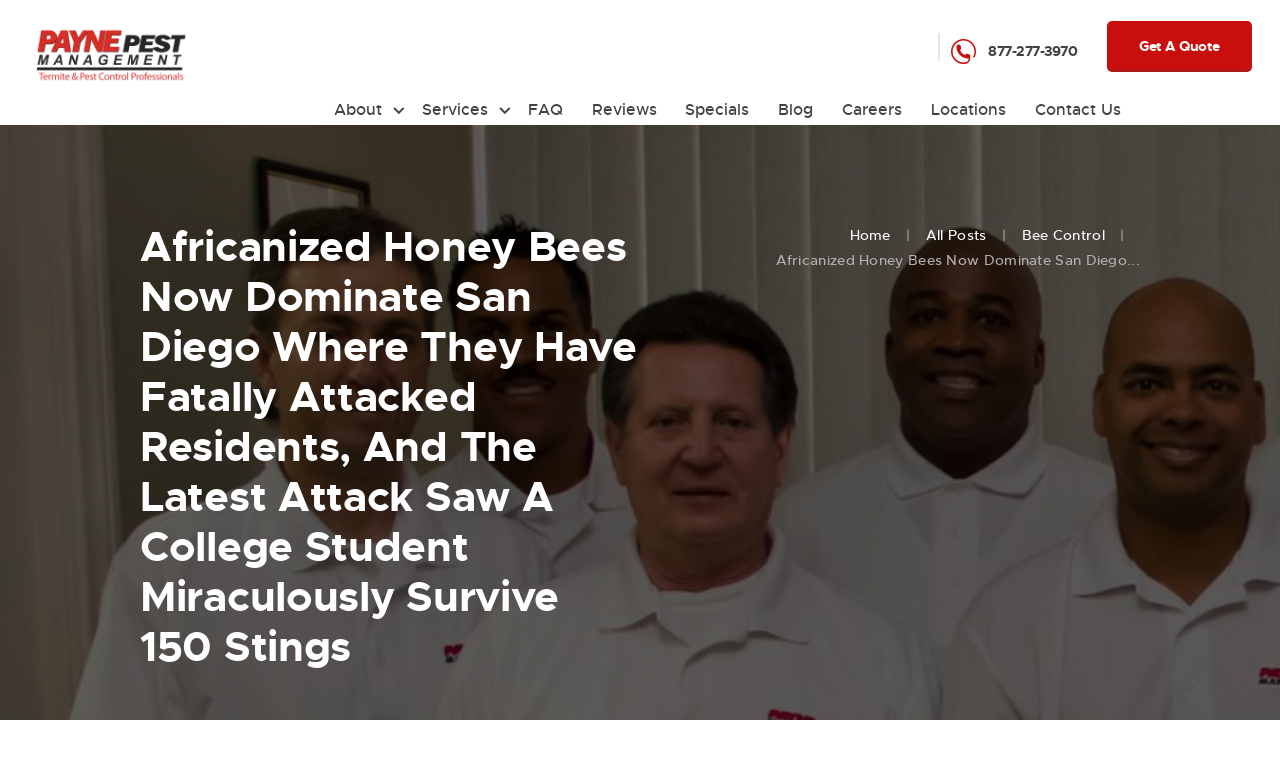

--- FILE ---
content_type: text/html; charset=UTF-8
request_url: https://paynepestmgmt.com/africanized-honey-bee-control/
body_size: 37422
content:
<!DOCTYPE html>
<html lang="en-US" class="no-js scheme_default">
<head>
<!-- Global site tag (gtag.js) - Google Analytics -->
<script async src="https://www.googletagmanager.com/gtag/js?id=UA-172324949-1"></script>
<script>
  window.dataLayer = window.dataLayer || [];
  function gtag(){dataLayer.push(arguments);}
  gtag('js', new Date());

  gtag('config', 'UA-172324949-1');
</script>
	<meta name='robots' content='index, follow, max-image-preview:large, max-snippet:-1, max-video-preview:-1' />
		<meta charset="UTF-8">
		<meta name="viewport" content="width=device-width, initial-scale=1, maximum-scale=1">
		<meta name="format-detection" content="telephone=no">
		<link rel="profile" href="//gmpg.org/xfn/11">
		<link rel="pingback" href="https://paynepestmgmt.com/xmlrpc.php">
		
	<!-- This site is optimized with the Yoast SEO plugin v26.8 - https://yoast.com/product/yoast-seo-wordpress/ -->
	<title>Africanized Bees Now Dominate San Diego | San Diego Bee Control</title>
	<meta name="description" content="Africanized Honey Bees Now Dominate San Diego, And The Latest Attack Saw A College Student Miraculously Survive 150 Stings | San Diego Bee Control Experts" />
	<link rel="canonical" href="https://paynepestmgmt.com/africanized-honey-bee-control/" />
	<meta property="og:locale" content="en_US" />
	<meta property="og:type" content="article" />
	<meta property="og:title" content="Africanized Bees Now Dominate San Diego | San Diego Bee Control" />
	<meta property="og:description" content="Africanized Honey Bees Now Dominate San Diego, And The Latest Attack Saw A College Student Miraculously Survive 150 Stings | San Diego Bee Control Experts" />
	<meta property="og:url" content="https://paynepestmgmt.com/africanized-honey-bee-control/" />
	<meta property="og:site_name" content="Payne Pest | Pest &amp; Termite Control" />
	<meta property="article:published_time" content="2020-08-22T23:44:06+00:00" />
	<meta property="og:image" content="https://paynepestmgmt.com/wp-content/uploads/IMG_0853.jpg" />
	<meta property="og:image:width" content="736" />
	<meta property="og:image:height" content="489" />
	<meta property="og:image:type" content="image/jpeg" />
	<meta name="author" content="Caleb@mktg4thefuture.com" />
	<meta name="twitter:card" content="summary_large_image" />
	<meta name="twitter:label1" content="Written by" />
	<meta name="twitter:data1" content="Caleb@mktg4thefuture.com" />
	<meta name="twitter:label2" content="Est. reading time" />
	<meta name="twitter:data2" content="4 minutes" />
	<script type="application/ld+json" class="yoast-schema-graph">{"@context":"https://schema.org","@graph":[{"@type":"Article","@id":"https://paynepestmgmt.com/africanized-honey-bee-control/#article","isPartOf":{"@id":"https://paynepestmgmt.com/africanized-honey-bee-control/"},"author":{"name":"Caleb@mktg4thefuture.com","@id":"https://paynepestmgmt.com/#/schema/person/99b36de55aa4af670281d2d071dc5c71"},"headline":"Africanized Honey Bees Now Dominate San Diego Where They Have Fatally Attacked Residents, And The Latest Attack Saw A College Student Miraculously Survive 150 Stings","datePublished":"2020-08-22T23:44:06+00:00","mainEntityOfPage":{"@id":"https://paynepestmgmt.com/africanized-honey-bee-control/"},"wordCount":840,"image":{"@id":"https://paynepestmgmt.com/africanized-honey-bee-control/#primaryimage"},"thumbnailUrl":"https://paynepestmgmt.com/wp-content/uploads/IMG_0853.jpg","keywords":["Bee Control","Bee Control San Diego","Bee Extemrinator","Bee Removal","Bee Removal Company","Bee Removal San Diego","San Diego Bee Control","San Diego Bee Removal"],"articleSection":["Bee Control","San Diego Bee Removal"],"inLanguage":"en-US"},{"@type":"WebPage","@id":"https://paynepestmgmt.com/africanized-honey-bee-control/","url":"https://paynepestmgmt.com/africanized-honey-bee-control/","name":"Africanized Bees Now Dominate San Diego | San Diego Bee Control","isPartOf":{"@id":"https://paynepestmgmt.com/#website"},"primaryImageOfPage":{"@id":"https://paynepestmgmt.com/africanized-honey-bee-control/#primaryimage"},"image":{"@id":"https://paynepestmgmt.com/africanized-honey-bee-control/#primaryimage"},"thumbnailUrl":"https://paynepestmgmt.com/wp-content/uploads/IMG_0853.jpg","datePublished":"2020-08-22T23:44:06+00:00","author":{"@id":"https://paynepestmgmt.com/#/schema/person/99b36de55aa4af670281d2d071dc5c71"},"description":"Africanized Honey Bees Now Dominate San Diego, And The Latest Attack Saw A College Student Miraculously Survive 150 Stings | San Diego Bee Control Experts","breadcrumb":{"@id":"https://paynepestmgmt.com/africanized-honey-bee-control/#breadcrumb"},"inLanguage":"en-US","potentialAction":[{"@type":"ReadAction","target":["https://paynepestmgmt.com/africanized-honey-bee-control/"]}]},{"@type":"ImageObject","inLanguage":"en-US","@id":"https://paynepestmgmt.com/africanized-honey-bee-control/#primaryimage","url":"https://paynepestmgmt.com/wp-content/uploads/IMG_0853.jpg","contentUrl":"https://paynepestmgmt.com/wp-content/uploads/IMG_0853.jpg","width":736,"height":489,"caption":"Africanized Bees"},{"@type":"BreadcrumbList","@id":"https://paynepestmgmt.com/africanized-honey-bee-control/#breadcrumb","itemListElement":[{"@type":"ListItem","position":1,"name":"Home","item":"https://paynepestmgmt.com/"},{"@type":"ListItem","position":2,"name":"All Posts","item":"https://paynepestmgmt.com/all-posts/"},{"@type":"ListItem","position":3,"name":"Africanized Honey Bees Now Dominate San Diego Where They Have Fatally Attacked Residents, And The Latest Attack Saw A College Student Miraculously Survive 150 Stings"}]},{"@type":"WebSite","@id":"https://paynepestmgmt.com/#website","url":"https://paynepestmgmt.com/","name":"Payne Pest | Pest &amp; Termite Control","description":"Termite &amp; Pest Experts","potentialAction":[{"@type":"SearchAction","target":{"@type":"EntryPoint","urlTemplate":"https://paynepestmgmt.com/?s={search_term_string}"},"query-input":{"@type":"PropertyValueSpecification","valueRequired":true,"valueName":"search_term_string"}}],"inLanguage":"en-US"},{"@type":"Person","@id":"https://paynepestmgmt.com/#/schema/person/99b36de55aa4af670281d2d071dc5c71","name":"Caleb@mktg4thefuture.com"}]}</script>
	<!-- / Yoast SEO plugin. -->


<link rel='dns-prefetch' href='//ajax.googleapis.com' />
<link rel="alternate" type="application/rss+xml" title="Payne Pest | Pest &amp; Termite Control &raquo; Feed" href="https://paynepestmgmt.com/feed/" />
<link rel="alternate" type="application/rss+xml" title="Payne Pest | Pest &amp; Termite Control &raquo; Comments Feed" href="https://paynepestmgmt.com/comments/feed/" />
<link rel="alternate" title="oEmbed (JSON)" type="application/json+oembed" href="https://paynepestmgmt.com/wp-json/oembed/1.0/embed?url=https%3A%2F%2Fpaynepestmgmt.com%2Fafricanized-honey-bee-control%2F" />
<link rel="alternate" title="oEmbed (XML)" type="text/xml+oembed" href="https://paynepestmgmt.com/wp-json/oembed/1.0/embed?url=https%3A%2F%2Fpaynepestmgmt.com%2Fafricanized-honey-bee-control%2F&#038;format=xml" />
<meta property="og:image" content="https://paynepestmgmt.com/wp-content/uploads/IMG_0853.jpg"/>
<style id='wp-img-auto-sizes-contain-inline-css' type='text/css'>
img:is([sizes=auto i],[sizes^="auto," i]){contain-intrinsic-size:3000px 1500px}
/*# sourceURL=wp-img-auto-sizes-contain-inline-css */
</style>
<link rel='stylesheet' id='vc_extensions_cqbundle_adminicon-css' href='https://paynepestmgmt.com/wp-content/plugins/vc-extensions-bundle/css/admin_icon.css?ver=6.9' type='text/css' media='all' />
<style id='wp-emoji-styles-inline-css' type='text/css'>

	img.wp-smiley, img.emoji {
		display: inline !important;
		border: none !important;
		box-shadow: none !important;
		height: 1em !important;
		width: 1em !important;
		margin: 0 0.07em !important;
		vertical-align: -0.1em !important;
		background: none !important;
		padding: 0 !important;
	}
/*# sourceURL=wp-emoji-styles-inline-css */
</style>
<style id='wp-block-library-inline-css' type='text/css'>
:root{--wp-block-synced-color:#7a00df;--wp-block-synced-color--rgb:122,0,223;--wp-bound-block-color:var(--wp-block-synced-color);--wp-editor-canvas-background:#ddd;--wp-admin-theme-color:#007cba;--wp-admin-theme-color--rgb:0,124,186;--wp-admin-theme-color-darker-10:#006ba1;--wp-admin-theme-color-darker-10--rgb:0,107,160.5;--wp-admin-theme-color-darker-20:#005a87;--wp-admin-theme-color-darker-20--rgb:0,90,135;--wp-admin-border-width-focus:2px}@media (min-resolution:192dpi){:root{--wp-admin-border-width-focus:1.5px}}.wp-element-button{cursor:pointer}:root .has-very-light-gray-background-color{background-color:#eee}:root .has-very-dark-gray-background-color{background-color:#313131}:root .has-very-light-gray-color{color:#eee}:root .has-very-dark-gray-color{color:#313131}:root .has-vivid-green-cyan-to-vivid-cyan-blue-gradient-background{background:linear-gradient(135deg,#00d084,#0693e3)}:root .has-purple-crush-gradient-background{background:linear-gradient(135deg,#34e2e4,#4721fb 50%,#ab1dfe)}:root .has-hazy-dawn-gradient-background{background:linear-gradient(135deg,#faaca8,#dad0ec)}:root .has-subdued-olive-gradient-background{background:linear-gradient(135deg,#fafae1,#67a671)}:root .has-atomic-cream-gradient-background{background:linear-gradient(135deg,#fdd79a,#004a59)}:root .has-nightshade-gradient-background{background:linear-gradient(135deg,#330968,#31cdcf)}:root .has-midnight-gradient-background{background:linear-gradient(135deg,#020381,#2874fc)}:root{--wp--preset--font-size--normal:16px;--wp--preset--font-size--huge:42px}.has-regular-font-size{font-size:1em}.has-larger-font-size{font-size:2.625em}.has-normal-font-size{font-size:var(--wp--preset--font-size--normal)}.has-huge-font-size{font-size:var(--wp--preset--font-size--huge)}.has-text-align-center{text-align:center}.has-text-align-left{text-align:left}.has-text-align-right{text-align:right}.has-fit-text{white-space:nowrap!important}#end-resizable-editor-section{display:none}.aligncenter{clear:both}.items-justified-left{justify-content:flex-start}.items-justified-center{justify-content:center}.items-justified-right{justify-content:flex-end}.items-justified-space-between{justify-content:space-between}.screen-reader-text{border:0;clip-path:inset(50%);height:1px;margin:-1px;overflow:hidden;padding:0;position:absolute;width:1px;word-wrap:normal!important}.screen-reader-text:focus{background-color:#ddd;clip-path:none;color:#444;display:block;font-size:1em;height:auto;left:5px;line-height:normal;padding:15px 23px 14px;text-decoration:none;top:5px;width:auto;z-index:100000}html :where(.has-border-color){border-style:solid}html :where([style*=border-top-color]){border-top-style:solid}html :where([style*=border-right-color]){border-right-style:solid}html :where([style*=border-bottom-color]){border-bottom-style:solid}html :where([style*=border-left-color]){border-left-style:solid}html :where([style*=border-width]){border-style:solid}html :where([style*=border-top-width]){border-top-style:solid}html :where([style*=border-right-width]){border-right-style:solid}html :where([style*=border-bottom-width]){border-bottom-style:solid}html :where([style*=border-left-width]){border-left-style:solid}html :where(img[class*=wp-image-]){height:auto;max-width:100%}:where(figure){margin:0 0 1em}html :where(.is-position-sticky){--wp-admin--admin-bar--position-offset:var(--wp-admin--admin-bar--height,0px)}@media screen and (max-width:600px){html :where(.is-position-sticky){--wp-admin--admin-bar--position-offset:0px}}

/*# sourceURL=wp-block-library-inline-css */
</style><style id='global-styles-inline-css' type='text/css'>
:root{--wp--preset--aspect-ratio--square: 1;--wp--preset--aspect-ratio--4-3: 4/3;--wp--preset--aspect-ratio--3-4: 3/4;--wp--preset--aspect-ratio--3-2: 3/2;--wp--preset--aspect-ratio--2-3: 2/3;--wp--preset--aspect-ratio--16-9: 16/9;--wp--preset--aspect-ratio--9-16: 9/16;--wp--preset--color--black: #000000;--wp--preset--color--cyan-bluish-gray: #abb8c3;--wp--preset--color--white: #ffffff;--wp--preset--color--pale-pink: #f78da7;--wp--preset--color--vivid-red: #cf2e2e;--wp--preset--color--luminous-vivid-orange: #ff6900;--wp--preset--color--luminous-vivid-amber: #fcb900;--wp--preset--color--light-green-cyan: #7bdcb5;--wp--preset--color--vivid-green-cyan: #00d084;--wp--preset--color--pale-cyan-blue: #8ed1fc;--wp--preset--color--vivid-cyan-blue: #0693e3;--wp--preset--color--vivid-purple: #9b51e0;--wp--preset--gradient--vivid-cyan-blue-to-vivid-purple: linear-gradient(135deg,rgb(6,147,227) 0%,rgb(155,81,224) 100%);--wp--preset--gradient--light-green-cyan-to-vivid-green-cyan: linear-gradient(135deg,rgb(122,220,180) 0%,rgb(0,208,130) 100%);--wp--preset--gradient--luminous-vivid-amber-to-luminous-vivid-orange: linear-gradient(135deg,rgb(252,185,0) 0%,rgb(255,105,0) 100%);--wp--preset--gradient--luminous-vivid-orange-to-vivid-red: linear-gradient(135deg,rgb(255,105,0) 0%,rgb(207,46,46) 100%);--wp--preset--gradient--very-light-gray-to-cyan-bluish-gray: linear-gradient(135deg,rgb(238,238,238) 0%,rgb(169,184,195) 100%);--wp--preset--gradient--cool-to-warm-spectrum: linear-gradient(135deg,rgb(74,234,220) 0%,rgb(151,120,209) 20%,rgb(207,42,186) 40%,rgb(238,44,130) 60%,rgb(251,105,98) 80%,rgb(254,248,76) 100%);--wp--preset--gradient--blush-light-purple: linear-gradient(135deg,rgb(255,206,236) 0%,rgb(152,150,240) 100%);--wp--preset--gradient--blush-bordeaux: linear-gradient(135deg,rgb(254,205,165) 0%,rgb(254,45,45) 50%,rgb(107,0,62) 100%);--wp--preset--gradient--luminous-dusk: linear-gradient(135deg,rgb(255,203,112) 0%,rgb(199,81,192) 50%,rgb(65,88,208) 100%);--wp--preset--gradient--pale-ocean: linear-gradient(135deg,rgb(255,245,203) 0%,rgb(182,227,212) 50%,rgb(51,167,181) 100%);--wp--preset--gradient--electric-grass: linear-gradient(135deg,rgb(202,248,128) 0%,rgb(113,206,126) 100%);--wp--preset--gradient--midnight: linear-gradient(135deg,rgb(2,3,129) 0%,rgb(40,116,252) 100%);--wp--preset--font-size--small: 13px;--wp--preset--font-size--medium: 20px;--wp--preset--font-size--large: 36px;--wp--preset--font-size--x-large: 42px;--wp--preset--spacing--20: 0.44rem;--wp--preset--spacing--30: 0.67rem;--wp--preset--spacing--40: 1rem;--wp--preset--spacing--50: 1.5rem;--wp--preset--spacing--60: 2.25rem;--wp--preset--spacing--70: 3.38rem;--wp--preset--spacing--80: 5.06rem;--wp--preset--shadow--natural: 6px 6px 9px rgba(0, 0, 0, 0.2);--wp--preset--shadow--deep: 12px 12px 50px rgba(0, 0, 0, 0.4);--wp--preset--shadow--sharp: 6px 6px 0px rgba(0, 0, 0, 0.2);--wp--preset--shadow--outlined: 6px 6px 0px -3px rgb(255, 255, 255), 6px 6px rgb(0, 0, 0);--wp--preset--shadow--crisp: 6px 6px 0px rgb(0, 0, 0);}:where(.is-layout-flex){gap: 0.5em;}:where(.is-layout-grid){gap: 0.5em;}body .is-layout-flex{display: flex;}.is-layout-flex{flex-wrap: wrap;align-items: center;}.is-layout-flex > :is(*, div){margin: 0;}body .is-layout-grid{display: grid;}.is-layout-grid > :is(*, div){margin: 0;}:where(.wp-block-columns.is-layout-flex){gap: 2em;}:where(.wp-block-columns.is-layout-grid){gap: 2em;}:where(.wp-block-post-template.is-layout-flex){gap: 1.25em;}:where(.wp-block-post-template.is-layout-grid){gap: 1.25em;}.has-black-color{color: var(--wp--preset--color--black) !important;}.has-cyan-bluish-gray-color{color: var(--wp--preset--color--cyan-bluish-gray) !important;}.has-white-color{color: var(--wp--preset--color--white) !important;}.has-pale-pink-color{color: var(--wp--preset--color--pale-pink) !important;}.has-vivid-red-color{color: var(--wp--preset--color--vivid-red) !important;}.has-luminous-vivid-orange-color{color: var(--wp--preset--color--luminous-vivid-orange) !important;}.has-luminous-vivid-amber-color{color: var(--wp--preset--color--luminous-vivid-amber) !important;}.has-light-green-cyan-color{color: var(--wp--preset--color--light-green-cyan) !important;}.has-vivid-green-cyan-color{color: var(--wp--preset--color--vivid-green-cyan) !important;}.has-pale-cyan-blue-color{color: var(--wp--preset--color--pale-cyan-blue) !important;}.has-vivid-cyan-blue-color{color: var(--wp--preset--color--vivid-cyan-blue) !important;}.has-vivid-purple-color{color: var(--wp--preset--color--vivid-purple) !important;}.has-black-background-color{background-color: var(--wp--preset--color--black) !important;}.has-cyan-bluish-gray-background-color{background-color: var(--wp--preset--color--cyan-bluish-gray) !important;}.has-white-background-color{background-color: var(--wp--preset--color--white) !important;}.has-pale-pink-background-color{background-color: var(--wp--preset--color--pale-pink) !important;}.has-vivid-red-background-color{background-color: var(--wp--preset--color--vivid-red) !important;}.has-luminous-vivid-orange-background-color{background-color: var(--wp--preset--color--luminous-vivid-orange) !important;}.has-luminous-vivid-amber-background-color{background-color: var(--wp--preset--color--luminous-vivid-amber) !important;}.has-light-green-cyan-background-color{background-color: var(--wp--preset--color--light-green-cyan) !important;}.has-vivid-green-cyan-background-color{background-color: var(--wp--preset--color--vivid-green-cyan) !important;}.has-pale-cyan-blue-background-color{background-color: var(--wp--preset--color--pale-cyan-blue) !important;}.has-vivid-cyan-blue-background-color{background-color: var(--wp--preset--color--vivid-cyan-blue) !important;}.has-vivid-purple-background-color{background-color: var(--wp--preset--color--vivid-purple) !important;}.has-black-border-color{border-color: var(--wp--preset--color--black) !important;}.has-cyan-bluish-gray-border-color{border-color: var(--wp--preset--color--cyan-bluish-gray) !important;}.has-white-border-color{border-color: var(--wp--preset--color--white) !important;}.has-pale-pink-border-color{border-color: var(--wp--preset--color--pale-pink) !important;}.has-vivid-red-border-color{border-color: var(--wp--preset--color--vivid-red) !important;}.has-luminous-vivid-orange-border-color{border-color: var(--wp--preset--color--luminous-vivid-orange) !important;}.has-luminous-vivid-amber-border-color{border-color: var(--wp--preset--color--luminous-vivid-amber) !important;}.has-light-green-cyan-border-color{border-color: var(--wp--preset--color--light-green-cyan) !important;}.has-vivid-green-cyan-border-color{border-color: var(--wp--preset--color--vivid-green-cyan) !important;}.has-pale-cyan-blue-border-color{border-color: var(--wp--preset--color--pale-cyan-blue) !important;}.has-vivid-cyan-blue-border-color{border-color: var(--wp--preset--color--vivid-cyan-blue) !important;}.has-vivid-purple-border-color{border-color: var(--wp--preset--color--vivid-purple) !important;}.has-vivid-cyan-blue-to-vivid-purple-gradient-background{background: var(--wp--preset--gradient--vivid-cyan-blue-to-vivid-purple) !important;}.has-light-green-cyan-to-vivid-green-cyan-gradient-background{background: var(--wp--preset--gradient--light-green-cyan-to-vivid-green-cyan) !important;}.has-luminous-vivid-amber-to-luminous-vivid-orange-gradient-background{background: var(--wp--preset--gradient--luminous-vivid-amber-to-luminous-vivid-orange) !important;}.has-luminous-vivid-orange-to-vivid-red-gradient-background{background: var(--wp--preset--gradient--luminous-vivid-orange-to-vivid-red) !important;}.has-very-light-gray-to-cyan-bluish-gray-gradient-background{background: var(--wp--preset--gradient--very-light-gray-to-cyan-bluish-gray) !important;}.has-cool-to-warm-spectrum-gradient-background{background: var(--wp--preset--gradient--cool-to-warm-spectrum) !important;}.has-blush-light-purple-gradient-background{background: var(--wp--preset--gradient--blush-light-purple) !important;}.has-blush-bordeaux-gradient-background{background: var(--wp--preset--gradient--blush-bordeaux) !important;}.has-luminous-dusk-gradient-background{background: var(--wp--preset--gradient--luminous-dusk) !important;}.has-pale-ocean-gradient-background{background: var(--wp--preset--gradient--pale-ocean) !important;}.has-electric-grass-gradient-background{background: var(--wp--preset--gradient--electric-grass) !important;}.has-midnight-gradient-background{background: var(--wp--preset--gradient--midnight) !important;}.has-small-font-size{font-size: var(--wp--preset--font-size--small) !important;}.has-medium-font-size{font-size: var(--wp--preset--font-size--medium) !important;}.has-large-font-size{font-size: var(--wp--preset--font-size--large) !important;}.has-x-large-font-size{font-size: var(--wp--preset--font-size--x-large) !important;}
/*# sourceURL=global-styles-inline-css */
</style>

<style id='classic-theme-styles-inline-css' type='text/css'>
/*! This file is auto-generated */
.wp-block-button__link{color:#fff;background-color:#32373c;border-radius:9999px;box-shadow:none;text-decoration:none;padding:calc(.667em + 2px) calc(1.333em + 2px);font-size:1.125em}.wp-block-file__button{background:#32373c;color:#fff;text-decoration:none}
/*# sourceURL=/wp-includes/css/classic-themes.min.css */
</style>
<link rel='stylesheet' id='contact-form-7-css' href='https://paynepestmgmt.com/wp-content/plugins/contact-form-7/includes/css/styles.css?ver=6.1.4' type='text/css' media='all' />
<style id='contact-form-7-inline-css' type='text/css'>
.wpcf7 .wpcf7-recaptcha iframe {margin-bottom: 0;}.wpcf7 .wpcf7-recaptcha[data-align="center"] > div {margin: 0 auto;}.wpcf7 .wpcf7-recaptcha[data-align="right"] > div {margin: 0 0 0 auto;}
/*# sourceURL=contact-form-7-inline-css */
</style>
<link rel='stylesheet' id='jquery-ui-theme-css' href='https://ajax.googleapis.com/ajax/libs/jqueryui/1.11.4/themes/blitzer/jquery-ui.min.css?ver=1.11.4' type='text/css' media='all' />
<link rel='stylesheet' id='jquery-ui-timepicker-css' href='https://paynepestmgmt.com/wp-content/plugins/contact-form-7-datepicker/js/jquery-ui-timepicker/jquery-ui-timepicker-addon.min.css?ver=6.9' type='text/css' media='all' />
<link rel='stylesheet' id='rs-plugin-settings-css' href='https://paynepestmgmt.com/wp-content/plugins/revslider/public/assets/css/rs6.css?ver=6.2.2' type='text/css' media='all' />
<style id='rs-plugin-settings-inline-css' type='text/css'>
#rs-demo-id {}
/*# sourceURL=rs-plugin-settings-inline-css */
</style>
<link rel='stylesheet' id='trx_addons-icons-css' href='https://paynepestmgmt.com/wp-content/plugins/trx_addons/css/font-icons/css/trx_addons_icons-embedded.css?ver=6.9' type='text/css' media='all' />
<link rel='stylesheet' id='swiperslider-css' href='https://paynepestmgmt.com/wp-content/plugins/trx_addons/js/swiper/swiper.css' type='text/css' media='all' />
<link rel='stylesheet' id='magnific-popup-css' href='https://paynepestmgmt.com/wp-content/plugins/trx_addons/js/magnific/magnific-popup.css' type='text/css' media='all' />
<link rel='stylesheet' id='trx_addons-css' href='https://paynepestmgmt.com/wp-content/plugins/trx_addons/css/trx_addons.css' type='text/css' media='all' />
<link rel='stylesheet' id='trx_addons-animation-css' href='https://paynepestmgmt.com/wp-content/plugins/trx_addons/css/trx_addons.animation.css?ver=6.9' type='text/css' media='all' />
<link rel='stylesheet' id='c4wp-public-css' href='https://paynepestmgmt.com/wp-content/plugins/wp-captcha//assets/css/c4wp-public.css?ver=6.9' type='text/css' media='all' />
<link rel='stylesheet' id='wpcf7-redirect-script-frontend-css' href='https://paynepestmgmt.com/wp-content/plugins/wpcf7-redirect/build/assets/frontend-script.css?ver=2c532d7e2be36f6af233' type='text/css' media='all' />
<link rel='stylesheet' id='rplg-css-css' href='https://paynepestmgmt.com/wp-content/plugins/business-reviews-bundle/assets/css/rplg.css?ver=1.6' type='text/css' media='all' />
<link rel='stylesheet' id='swiper-css-css' href='https://paynepestmgmt.com/wp-content/plugins/business-reviews-bundle/assets/css/swiper.min.css?ver=1.6' type='text/css' media='all' />
<link rel='stylesheet' id='grw-public-main-css-css' href='https://paynepestmgmt.com/wp-content/plugins/widget-google-reviews/assets/css/public-main.css?ver=6.9.4' type='text/css' media='all' />
<link rel='stylesheet' id='wisemove-parent-style-css' href='https://paynepestmgmt.com/wp-content/themes/wisemove/style.css?ver=6.9' type='text/css' media='all' />
<link rel='stylesheet' id='wpgdprc-front-css-css' href='https://paynepestmgmt.com/wp-content/plugins/wp-gdpr-compliance/Assets/css/front.css?ver=1706582711' type='text/css' media='all' />
<style id='wpgdprc-front-css-inline-css' type='text/css'>
:root{--wp-gdpr--bar--background-color: #000000;--wp-gdpr--bar--color: #ffffff;--wp-gdpr--button--background-color: #000000;--wp-gdpr--button--background-color--darken: #000000;--wp-gdpr--button--color: #ffffff;}
/*# sourceURL=wpgdprc-front-css-inline-css */
</style>
<link rel='stylesheet' id='wisemove-font-Metropolis-css' href='https://paynepestmgmt.com/wp-content/themes/wisemove/css/font-face/Metropolis/stylesheet.css?ver=6.9' type='text/css' media='all' />
<link rel='stylesheet' id='fontello-icons-css' href='https://paynepestmgmt.com/wp-content/themes/wisemove/css/fontello/css/fontello-embedded.css?ver=6.9' type='text/css' media='all' />
<link rel='stylesheet' id='wisemove-main-css' href='https://paynepestmgmt.com/wp-content/themes/wisemove/style.css' type='text/css' media='all' />
<style id='wisemove-main-inline-css' type='text/css'>
.post-navigation .nav-previous a .nav-arrow { background-image: url(https://paynepestmgmt.com/wp-content/uploads/122090059_s-370x208.jpg); }.post-navigation .nav-next a .nav-arrow { background-image: url(https://paynepestmgmt.com/wp-content/uploads/115325206_s-370x208.jpg); }
/*# sourceURL=wisemove-main-inline-css */
</style>
<link rel='stylesheet' id='wisemove-child-css' href='https://paynepestmgmt.com/wp-content/themes/paynepestmgmt-child/style.css' type='text/css' media='all' />
<link rel='stylesheet' id='wisemove-colors-css' href='https://paynepestmgmt.com/wp-content/themes/wisemove/css/__colors.css?ver=6.9' type='text/css' media='all' />
<link rel='stylesheet' id='wisemove-styles-css' href='https://paynepestmgmt.com/wp-content/themes/wisemove/css/__styles.css?ver=6.9' type='text/css' media='all' />
<link rel='stylesheet' id='mediaelement-css' href='https://paynepestmgmt.com/wp-includes/js/mediaelement/mediaelementplayer-legacy.min.css?ver=4.2.17' type='text/css' media='all' />
<link rel='stylesheet' id='wp-mediaelement-css' href='https://paynepestmgmt.com/wp-includes/js/mediaelement/wp-mediaelement.min.css?ver=6.9' type='text/css' media='all' />
<link rel='stylesheet' id='wisemove-responsive-css' href='https://paynepestmgmt.com/wp-content/themes/wisemove/css/responsive.css?ver=6.9' type='text/css' media='all' />
<script type="text/javascript" src="https://paynepestmgmt.com/wp-includes/js/jquery/jquery.min.js?ver=3.7.1" id="jquery-core-js"></script>
<script type="text/javascript" src="https://paynepestmgmt.com/wp-includes/js/jquery/jquery-migrate.min.js?ver=3.4.1" id="jquery-migrate-js"></script>
<script type="text/javascript" src="https://paynepestmgmt.com/wp-content/plugins/revslider/public/assets/js/rbtools.min.js?ver=6.0" id="tp-tools-js"></script>
<script type="text/javascript" src="https://paynepestmgmt.com/wp-content/plugins/revslider/public/assets/js/rs6.min.js?ver=6.2.2" id="revmin-js"></script>
<script type="text/javascript" src="https://paynepestmgmt.com/wp-content/plugins/wp-captcha//assets/js/c4wp-public.js?ver=6.9" id="c4wp-public-js"></script>
<script type="text/javascript" src="https://paynepestmgmt.com/wp-content/plugins/business-reviews-bundle/assets/js/wpac-time.js?ver=1.6" id="brb-wpac-time-js-js"></script>
<script type="text/javascript" src="https://paynepestmgmt.com/wp-content/plugins/business-reviews-bundle/assets/js/blazy.min.js?ver=1.6" id="blazy-js-js"></script>
<script type="text/javascript" src="https://paynepestmgmt.com/wp-content/plugins/business-reviews-bundle/assets/js/swiper.min.js?ver=1.6" id="swiper-js-js"></script>
<script type="text/javascript" src="https://paynepestmgmt.com/wp-content/plugins/business-reviews-bundle/assets/js/rplg.js?ver=1.6" id="rplg-js-js"></script>
<script type="text/javascript" defer="defer" src="https://paynepestmgmt.com/wp-content/plugins/widget-google-reviews/assets/js/public-main.js?ver=6.9.4" id="grw-public-main-js-js"></script>
<script type="text/javascript" id="wpgdprc-front-js-js-extra">
/* <![CDATA[ */
var wpgdprcFront = {"ajaxUrl":"https://paynepestmgmt.com/wp-admin/admin-ajax.php","ajaxNonce":"40d9fd5bb6","ajaxArg":"security","pluginPrefix":"wpgdprc","blogId":"1","isMultiSite":"","locale":"en_US","showSignUpModal":"","showFormModal":"","cookieName":"wpgdprc-consent","consentVersion":"","path":"/","prefix":"wpgdprc"};
//# sourceURL=wpgdprc-front-js-js-extra
/* ]]> */
</script>
<script type="text/javascript" src="https://paynepestmgmt.com/wp-content/plugins/wp-gdpr-compliance/Assets/js/front.min.js?ver=1706582711" id="wpgdprc-front-js-js"></script>
<script type="text/javascript" src="https://paynepestmgmt.com/wp-content/themes/paynepestmgmt-child/js/custom.js?ver=6.9" id="newscript-js"></script>
<script></script><link rel="https://api.w.org/" href="https://paynepestmgmt.com/wp-json/" /><link rel="alternate" title="JSON" type="application/json" href="https://paynepestmgmt.com/wp-json/wp/v2/posts/1760" /><link rel="EditURI" type="application/rsd+xml" title="RSD" href="https://paynepestmgmt.com/xmlrpc.php?rsd" />
<meta name="generator" content="WordPress 6.9" />
<link rel='shortlink' href='https://paynepestmgmt.com/?p=1760' />
<meta name="generator" content="Powered by WPBakery Page Builder - drag and drop page builder for WordPress."/>
<meta name="generator" content="Powered by Slider Revolution 6.2.2 - responsive, Mobile-Friendly Slider Plugin for WordPress with comfortable drag and drop interface." />
<link rel="icon" href="https://paynepestmgmt.com/wp-content/uploads/favicon.png" sizes="32x32" />
<link rel="icon" href="https://paynepestmgmt.com/wp-content/uploads/favicon.png" sizes="192x192" />
<link rel="apple-touch-icon" href="https://paynepestmgmt.com/wp-content/uploads/favicon.png" />
<meta name="msapplication-TileImage" content="https://paynepestmgmt.com/wp-content/uploads/favicon.png" />
<script type="text/javascript">function setREVStartSize(e){			
			try {								
				var pw = document.getElementById(e.c).parentNode.offsetWidth,
					newh;
				pw = pw===0 || isNaN(pw) ? window.innerWidth : pw;
				e.tabw = e.tabw===undefined ? 0 : parseInt(e.tabw);
				e.thumbw = e.thumbw===undefined ? 0 : parseInt(e.thumbw);
				e.tabh = e.tabh===undefined ? 0 : parseInt(e.tabh);
				e.thumbh = e.thumbh===undefined ? 0 : parseInt(e.thumbh);
				e.tabhide = e.tabhide===undefined ? 0 : parseInt(e.tabhide);
				e.thumbhide = e.thumbhide===undefined ? 0 : parseInt(e.thumbhide);
				e.mh = e.mh===undefined || e.mh=="" || e.mh==="auto" ? 0 : parseInt(e.mh,0);		
				if(e.layout==="fullscreen" || e.l==="fullscreen") 						
					newh = Math.max(e.mh,window.innerHeight);				
				else{					
					e.gw = Array.isArray(e.gw) ? e.gw : [e.gw];
					for (var i in e.rl) if (e.gw[i]===undefined || e.gw[i]===0) e.gw[i] = e.gw[i-1];					
					e.gh = e.el===undefined || e.el==="" || (Array.isArray(e.el) && e.el.length==0)? e.gh : e.el;
					e.gh = Array.isArray(e.gh) ? e.gh : [e.gh];
					for (var i in e.rl) if (e.gh[i]===undefined || e.gh[i]===0) e.gh[i] = e.gh[i-1];
										
					var nl = new Array(e.rl.length),
						ix = 0,						
						sl;					
					e.tabw = e.tabhide>=pw ? 0 : e.tabw;
					e.thumbw = e.thumbhide>=pw ? 0 : e.thumbw;
					e.tabh = e.tabhide>=pw ? 0 : e.tabh;
					e.thumbh = e.thumbhide>=pw ? 0 : e.thumbh;					
					for (var i in e.rl) nl[i] = e.rl[i]<window.innerWidth ? 0 : e.rl[i];
					sl = nl[0];									
					for (var i in nl) if (sl>nl[i] && nl[i]>0) { sl = nl[i]; ix=i;}															
					var m = pw>(e.gw[ix]+e.tabw+e.thumbw) ? 1 : (pw-(e.tabw+e.thumbw)) / (e.gw[ix]);					

					newh =  (e.type==="carousel" && e.justify==="true" ? e.gh[ix] : (e.gh[ix] * m)) + (e.tabh + e.thumbh);
				}			
				
				if(window.rs_init_css===undefined) window.rs_init_css = document.head.appendChild(document.createElement("style"));					
				document.getElementById(e.c).height = newh;
				window.rs_init_css.innerHTML += "#"+e.c+"_wrapper { height: "+newh+"px }";				
			} catch(e){
				console.log("Failure at Presize of Slider:" + e)
			}					   
		  };</script>
		<style type="text/css" id="wp-custom-css">
			
/* Fix vc_column-inner margins in mobile form */

/* Hide empty spacers and reduce top space in mobile form */

    
    
}

/* Reduce top padding in mobile form */

    
    .mobile-form h3.vc_custom_heading,
    body 
}

/* Mobile form with dark margins - FINAL */

    
    .mobile-form .wpb_wrapper,
    body 
    
    .mobile-form h3,
    .mobile-form .vc_custom_heading,
    
    
    .mobile-form input[type=text],
    .mobile-form input[type=email],
    .mobile-form input[type=tel],
    
}

/* FORCE RED DROPDOWN */
.sc_layouts_menu_nav li ul.sub-menu,
ul.sub-menu,
.menu-item-has-children ul {
    background-color: #c90e0e !important;
    background: #c90e0e !important;
}
ul.sub-menu li a {
    color: #fff !important;
}
.scheme_default .sc_layouts_menu_nav&gt;li ul { background-color: #c90e0e !important; }

/* Menu dropdown background - red */
.scheme_default .sc_layouts_menu_nav&gt;li ul {
    background-color: #c90e0e !important;
}

/* Menu dropdown items */
.scheme_default .sc_layouts_menu_nav&gt;li ul li a {
    color: #ffffff !important;
}

.scheme_default .sc_layouts_menu_nav&gt;li ul li a:hover {
    background-color: #a00b0b !important;
}
.scheme_default .sc_layouts_menu_nav&gt;li ul {
    background-color:#c90e0e;
}
.page-id-1114 .top_panel_title {
    background-image: url(https://paynepestmgmt.com/wp-content/uploads/faq-1.jpg) !important;
}
.top_panel_title.sc_layouts_row.scheme_dark.wisemove_inline_2049198138 {
    background: url(https://paynepestmgmt.com/wp-content/uploads/header-img.jpg);
}
.scheme_default .top_panel_custom_text .phone_header:hover {
    color: #c90e0e;
}
.scheme_dark.contact_form_7.wpb_column&gt;.vc_column-inner&gt;.wpb_wrapper {
    background-color: #c90e0e;
}
.scheme_default .sc_item_button a:not(.sc_button_bg_image) {
    color: #ffffff;
    background-color: #c90e0e;
}
.cq-videocover-img.square {
    border-radius: 0;
    width: 100%;
}
.scheme_default button, .scheme_default input[type="reset"], .scheme_default input[type="submit"], .scheme_default input[type="button"] {
    background-color: #c90e0e;
    color: #ffffff;
}
.scheme_default input[type="submit"]:hover, .scheme_default input[type="reset"]:hover, .scheme_default input[type="button"]:hover, .scheme_default button:hover, .scheme_default input[type="submit"]:focus, .scheme_default input[type="reset"]:focus, .scheme_default input[type="button"]:focus, .scheme_default button:focus {
    background-color: #ffffff;
    color: #ffffff;
}

.sc_services_default .sc_services_item_info {
    padding: 15px;
}
.scheme_default .sc_services_default .sc_services_item_content p {
    color: #737170;
    overflow: hidden;
    text-overflow: ellipsis;
    display: -webkit-box;
    -webkit-line-clamp: 4;
    -webkit-box-orient: vertical;
}
.scheme_default .sc_item_button a:not(.sc_button_bg_image):hover {
    color: #ffffff !important;
    background-color: #272423;
}
.scheme_default .sc_testimonials_item_author_title {
    color: #c90e0e;
}
.scheme_default .sc_blogger_item_title a {
    color: #44413e;
}
.scheme_default .sc_blogger_classic .sc_blogger_item_button a, .scheme_default .sc_blogger_classic2 .sc_blogger_item_button a {
    color: #44413e!important;
}

.scheme_default .sc_button_simple:before {
    color: #44413e!important;
}
.scheme_default .post_featured.hover_icon a:hover {
    background-color: #909090;
}
.scheme_dark .widget_text .mail_footer:before, .scheme_dark .widget_text .phone_footer:before, .scheme_dark .widget_text .address_footer:before {
    color: #c90e0e;
}
.footer_widgets_wrap.widget_area .post_item .post_info, .footer_widgets_wrap .widget .post_item .post_info {
    margin-top: 0.7em;
    display: none;
}
article.post_item_single .post_meta.post_meta_single {
    clear: both;
    margin-top: 0;
    padding-top: 3.25em;
    display: none;
}
.scheme_default .comments_list_wrap, .scheme_default .comments_list_wrap&gt;ul {
    border-color: #e7e6e3;
    display: none;
}
.scheme_default .comments_form_wrap {
    border-color: #e7e6e3;
    display: none;
}
.top_panel_navi.sc_layouts_row_type_normal.sc_layouts_row_fixed_on {
    /*padding: 1em 0 1em 0;*/
    box-shadow: 0px 0px 6px #bdbdbd;
}

.scheme_dark .sidebar .socials_wrap .social_item a, .scheme_dark.footer_wrap .socials_wrap .social_item a {
    color: #ffffff;
    background-color: #44413e;
}
.scheme_dark .sidebar .socials_wrap .social_item a:hover, .scheme_dark.footer_wrap .socials_wrap .social_item a:hover {
    color: #ffffff;
    background-color: #c90e0e;
}
.scheme_dark .widget li:before {
    background-color: #c90e0e;
}
.trx_addons_list_success li {
    margin-bottom: 1em;
    padding-left: 4.3em;
    padding-top: 0.95em;
    padding-bottom: 0.7em;
    border-bottom: 3px solid rgba(68,65,62,0.08);
    border-radius: 3px;
    font-weight: 600;
    font-size: 15px;
}
.footer_wrap {
    margin-top: 0;
}
.footer_widgets_inner {
    padding: 3.25em 0 3em 0;
}
.scheme_dark.footer_wrap {
    background-color: #4e4e4e;
    color: #a5a29f;
}
.scheme_default form.wpcf7-form .contact_us input[type="submit"] {
    color: #ffffff;
    background-color: #c90e0e!important;
}
.scheme_default .wpcf7 .select_container select:focus, .scheme_default .wpcf7 .select_container select {
    color: inherit;
}
.scheme_default .wpcf7 .select_container select option {
    color: inherit;
}
h2 {
    margin-top: 0.5em;
    margin-bottom: 0.5em;
}
.scheme_default h1, .scheme_default h2, .scheme_default h3, .scheme_default h4, .scheme_default h5, .scheme_default h6, .scheme_default h1 a, .scheme_default h2 a, .scheme_default h3 a, .scheme_default h4 a, .scheme_default h5 a, .scheme_default h6 a, .scheme_default li a {
    color: #c90e0e;
}
.scheme_default .sc_layouts_menu_nav&gt;li li.current-menu-item&gt;a, .scheme_default .sc_layouts_menu_nav&gt;li li.current-menu-parent&gt;a, .scheme_default .sc_layouts_menu_nav&gt;li li.current-menu-ancestor&gt;a {
    color: #ffffff;
}
.scheme_default .sc_layouts_menu_nav&gt;li li&gt;a {
    color: #000000;
}
.scheme_default dt, .scheme_default b, .scheme_default strong, .scheme_default i, .scheme_default em, .scheme_default mark, .scheme_default ins {
    color: #000000;
}
.scheme_default .sc_price_info .sc_price_title a {
    color: #000000;
}
.scheme_dark .footer_widgets_wrap .widget li&gt;a:hover, .scheme_dark .footer_widgets_wrap .widget .post_title&gt;a:hover {
    color: #c90e0e;
}
.scheme_dark.footer_wrap .widget_text a:hover {
    color: #c90e0e;
}
.home-form{
		display:none;
	}
@media (min-width:1023px){
	.home-form{
		display:block;
	}
}
.current-menu-item a {
    color: #C90E0D !important;
}
@media (max-width: 479px){
.menu_mobile .menu_mobile_nav_area {
    max-height: 33%;
}
}
.scheme_default .sc_price_info .sc_price_description, .scheme_default .sc_price_info .sc_price_details {
    color: #737170;
    margin: 0;
}
.sc_price_details p {
    margin: 0;
}
.sc_price_info {
    padding: 2em 1.5em 2em;
    text-align: center;
}
.scheme_default .sc_price_info .sc_price_price {
    color: #44413e;
    margin: 5px;
}
.scheme_default .sc_price_info .sc_price_title a {
    color: #000000;
    font-size: 27px;
} 
.scheme_default .sc_price_info .sc_price_title {
    margin: 0;
}
.sc_item_title.sc_item_title_style_default {
    font-size: 4em;
}
.scheme_default .sc_layouts_menu_nav&gt;li li&gt;a {
    color: #000000 !important;
}
.scheme_default .sc_layouts_menu_nav&gt;li li.current-menu-item&gt;a, .scheme_default .sc_layouts_menu_nav&gt;li li.current-menu-parent&gt;a, .scheme_default .sc_layouts_menu_nav&gt;li li.current-menu-ancestor&gt;a {
    color: #ffffff !important;
}
.top_panel.without_bg_image {
    margin-bottom: 3.3rem;
}
.cq-accordion2 dt &gt; a {
    text-align: right !important;
}
.scheme_default .sc_price_info .sc_price_title a {
    color: #000000;
    font-size: 23px;
}
.scheme_dark .menu_mobile_inner a:hover, .scheme_dark .menu_mobile_inner .current-menu-ancestor&gt;a, .scheme_dark .menu_mobile_inner .current-menu-item&gt;a {
    color: #c90e0e;
}
.menu_mobile .search_mobile .search_field {
    width: 100%;
    padding: 1.5em 3em 1.5em 1.5em;
    background: #55524f;
}
.scheme_dark .menu_mobile_inner .social_item a {
    color: #ffffff;
}

@media (max-width: 479px)
{

	.menu_mobile .menu_mobile_nav_area {
    max-height: 50%;
}
	.wpcf7-response-output.wpcf7-validation-errors {
    font-size: 10px !important;
    color: #FFF !important;
}
	
}

@media (max-width: 1679px) and (min-width: 1440px)
{
.sc_layouts_menu_nav &gt; li &gt; a {
    padding-left: 0.5em;
    padding-right: 0.5em;
}
}
a.accordionTitle.withBorder span {
    font-family: "Metropolis",sans-serif;
    font-weight: 500;
}
.scheme_default form.wpcf7-form .contact_us textarea, .scheme_default form.wpcf7-form .contact_us input[type="text"] {
    color: #524f4d;
    border-color: #e2e2e2 !important;
    background-color: #f5f4f3;
    border: 1px solid;
}
.scheme_default input[type="tel"], .scheme_default input[type="email"], .scheme_default .wpcf7 .select_container select {
    background-color: #ffffff!important;
    color: #524f4d;
    border-color: #e2e2e2 !important;
    background-color: #f5f4f3;
    border: 1px solid;
}
form.wpcf7-form .contact_us .sc_form_field_button {
    text-align: left;
}
.scheme_default form.wpcf7-form .contact_us input[type="submit"] {
    color: #ffffff;
    background-color: #c90e0e!important;
    margin: 0;
}
form.wpcf7-form .contact_us .row {
    padding-bottom: 0.75em;
    margin-right: 0;
}
.scheme_dark .sc_layouts_title_breadcrumbs a:hover {
    color: #ffffff;
}
.sc_layouts_menu_nav&gt;li&gt;a:hover, .sc_layouts_menu_nav&gt;li.sfHover&gt;a, .sc_layouts_menu_nav&gt;li.current-menu-item&gt;a, .sc_layouts_menu_nav&gt;li.current-menu-parent&gt;a, .sc_layouts_menu_nav&gt;li.current-menu-ancestor&gt;a {
    color: #c90e0e;
}
a.vc_general.vc_btn3.vc_btn3-size-md.vc_btn3-shape-rounded.vc_btn3-style-modern.vc_btn3-color-default {
    padding: 10px;
}
.scheme_default .wpcf7 input, .scheme_default .wpcf7 .select_container select {
    border-color: #ffffff!important;
}

.scheme_default .wpcf7 .select_container select, .scheme_default .wpcf7 input {
    background-color: #ffffff!important;
}
.scheme_default input[type="text"], .scheme_default input[type="date"], .scheme_default input[type="number"], .scheme_default input[type="email"], .scheme_default input[type="tel"], .scheme_default input[type="search"], .scheme_default input[type="password"], .scheme_default .widget_search form, .scheme_default .select_container, .scheme_default .select_container:before, .scheme_default .select2-container .select2-choice, .scheme_default textarea, .scheme_default textarea.wp-editor-area {
    color: #524f4d;
    border-color: #f5f4f3;
    background-color: #f5f4f3;
}
span.wpcf7-not-valid-tip {
    color: #f00;
    font-size: 1em;
    font-weight: normal;
    display: block;
    text-align: left;
}
input.wpcf7-form-control.wpcf7-text.wpcf7-email.wpcf7-validates-as-required.wpcf7-validates-as-email {
    width: 100%;
    color: #524f4d;
    border-color: #e2e2e2 !important;
}
input.wpcf7-form-control.wpcf7-text.wpcf7-tel.wpcf7-validates-as-tel {
    width: 100%;
    color: #524f4d;
    border-color: #e2e2e2 !important;
}
@media (max-width: 1439px) and (min-width: 1263px)
{
.sc_layouts_menu_nav &gt; li &gt; a {
    padding-left: 0.5em;
    padding-right: 0.75em;
}
	}

.scheme_default .sc_layouts_menu_nav&gt;li li&gt;a:hover, .scheme_default .sc_layouts_menu_nav&gt;li li.sfHover&gt;a {
    color: #ffffff !important;
}
#info
{
	color: #FFF;
    text-align: center;
}
.footer_socials_inner {
    padding: 20px 0;
    text-align: center;
}
.scheme_dark .footer_socials_inner .social_item .social_icons:hover {
    border-color: #ffffff;
    color: #ffffff;
}
.footer_widgets_inner {
    padding: 3.25em 0 1.5em 0;
}

.header_widgets_inner.widget_area_inner {
    text-align: center;
}
.header_widgets_inner.widget_area_inner {
    padding-top: 13px;
    padding-bottom: 13px;
}
@media (min-width:1023px){
	.header_widgets_wrap.widget_area.header_fullwidth{
		display:none;
	}
}
.phone_header:before{
	content: '\e955';
    font-family: 'fontello';
    font-size: 1.8em;
    display: inline-block;
    position: relative;
    top: 0.2em;
    margin-right: 0.5em;
    font-weight: 400;
	color:#fff;
}
.header_widgets_inner.widget_area_inner {
    background-color: #c90e0e;
    color: #fff !important;
}
.scheme_dark .menu_mobile_close:before, .scheme_dark .menu_mobile_close:after {
    border-color: #fff;
}
.hori-form{
	width: 75%;
    margin: 0px auto;
}
.hori-con {
    background: #313131;
}
.panel_right {
    float: right;
    /*margin-right: 1em;*/
    margin-left: 1em;
}
.panel_right:before {
    content: '';
    position: absolute;
    height: 2em;
    width: 0.125em;
    display: inline-block;
    margin-right: 1.6em;
    margin-left: 1.05em;
    top: 1.1em;
    left: -1em;
}
@media (max-width: 1439px) and (min-width: 1263px){
.sc_layouts_menu_nav &gt; li &gt; a {
    padding-left: 0.5em;
    padding-right: 0.5em;
}}
@media (max-width: 1262px) and (min-width: 960px){
.sc_layouts_menu_nav &gt; li &gt; a {
    padding-left: 0.5em;
    padding-right: 0.5em;
}}

.scheme_default form.wpcf7-form .contact_us input[type="submit"] {
    /* color: #ffffff; */
    background-color: #c90e0e!important;
    margin: 1px;
    font-size: 14px;
    padding: 15px 10px;
    border: none;
}
@media (max-width: 1679px) and (min-width: 1440px){
.sc_layouts_menu_nav &gt; li &gt; a {
    padding-left: 0.5em;
    padding-right: 0.5em;
    font-size: 17px;
	}
}
.sc_layouts_column_align_right, .sc_layouts_column.sc_layouts_column_align_right .widget, .sc_layouts_column.sc_layouts_column_align_right .widget_title, .sc_layouts_column.sc_layouts_column_align_right .widgettitle {
    text-align: center;
}

.cq-dagallery-container {
    width: 80%;
    padding: 0 0 80px 0;
    margin: 0 auto;
}
ul.cq-dagallery {
    padding: 0;
    margin: 0;
}
ul.cq-dagallery li {
    position: relative;
    overflow: hidden;
    border-radius: 4px;
    list-style: none;
    float: left;
    margin: 5px;
    padding: 0;
    -webkit-perspective: 800px;
    perspective: 800px;
}
ul.cq-dagallery li .normal {
    width: 100%;
    height: 100%;
    color: rgba(52,73,94,.6);
    text-align: center;
    font-size: 50px;
    line-height: 160px;
}
ul.cq-dagallery li a {
    display: inline-block;
    vertical-align: top;
    text-decoration: none;
    border-radius: 4px;
}
ul.cq-dagallery li .dagallery-info {
    width: 100%;
    height: 100%;
    padding: 20px;
    position: absolute;
    top: 0;
    left: 0;
    overflow: hidden;
    border-radius: 4px;
    pointer-events: none;
    background-color: rgba(26,188,156,.9);
    -webkit-transform: rotate3d(1,1,0,90deg);
    transform: rotate3d(1,1,0,90deg);
}
h5.vc_custom_heading.vc_custom_1593607692719 {
    margin: 0;
}
@media (max-width: 479px){
.sc_layouts_menu_mobile_button .sc_layouts_item_icon {
    margin-right: -3em;
}}
.sidebar .sidebar_inner {
    padding: 3.35rem 0;
    border-radius: 2px;
    margin-bottom: 200px;
}
@media (max-width: 959px) and (min-width: 768px){
.sidebar[class*="scheme_"] .sidebar_inner {
    padding: 30px 15px;
    margin-bottom: 0;
}
	}
@media (max-width: 479px){
.sidebar[class*="scheme_"] .sidebar_inner {
    padding: 20px 10px;
	 margin-bottom: 0;
}
}
	.post-type-archive-cpt_services .content{
	width:100% !important;
}
.post-type-archive-cpt_services.sidebar_right .sidebar{
	display:none !important;
}
@media (max-width: 1679px) and (min-width: 1440px){
.sc_layouts_menu_nav &gt; li &gt; a {
    padding-left: 0.5em;
    padding-right: 0.5em;
    font-size: 15px;
}
}
@media (max-width: 1262px) and (min-width: 960px){
.sc_layouts_menu_nav &gt; li &gt; a {
    padding-left: 0.5em;
    padding-right: 0.5em;
    font-size: 11px;
}
}
@media (max-width: 959px) and (min-width: 768px){
.sc_layouts_menu_nav li a {
    font-size: 0.65em;
}
	}

div#wpcf7-f1056-o1 .wpcf7-response-output.wpcf7-display-none.wpcf7-validation-errors {
    background: #c90e0e !important;
    border: none !important;
    position: absolute;
    left: -9% !important;
    color: #FFF !important;
}
.wpcf7-response-output.wpcf7-validation-errors {
 font-size: 18px !important;
    border: none !important;
    background: #c90e0e;
    color: #fff !important;

}
.cq-buttoncontainer a .round
{
	top: 6px !important;
}
div#wpcf7-f1056-o1 .wpcf7-response-output.wpcf7-display-none.wpcf7-validation-errors {
    background: #c90e0e !important;
    border: none !important;
    position: absolute;
    left: -9% !important;
    color: #FFF !important;
}
.wpcf7-response-output {
    background: #c90e0e !important;
    border: none !important;
    color: #FFF !important;
   
    text-align: center !important;
    font-size: 15px !important;

}
.scheme_default .theme_button, .scheme_default .more-link {
    background-color: #c90e0e !important;
    color: #ffffff !important;
}
.services_pest{
	    width: 75%;
    margin: 0px auto;
}
body .userway.userway_p6{
	top: calc(75% - 22px) !important;
}
.breadcrumbs {
    line-height: 25px;
    font-size: 14px;
}
.custop {
   text-align: center;
    display: block;
    width: 100%;
    margin: 0 auto;
    padding-top: 3px;
    color: #fff;
    font-size: 16px;
    font-weight: 600;
    text-align: center;
    padding-bottom: 3px;
}
.cusrow {
    margin-bottom: 0;
}
.cus-top {
    background-color: #c90e0e;
}
 #google-recaptcha &gt; div &gt; div &gt; iframe &gt; html &gt; body &gt; .rc-anchor-center-item{
vertical-align: unset !important;
    padding-top: 14px !important;
}

.page-id-1098 .hori-con {
    display: none;
}

@media only screen and (max-width: 768px) {
.sc_layouts_menu_mobile_button .sc_layouts_item_icon {
    margin-right: -3em;
}

.scheme_default .sc_layouts_item_icon {
    color: #000000;
    margin-top: 22px;
}	
.sc_layouts_logo {
    transition: none !important;
}
.black {
    height: 60px !important;
    width: auto !important;
}	
}

.sc_layouts_row_fixed_on{
	left: 0 !important;
  right: 0 !important;
}

.top_panel_navi.sc_layouts_row_type_normal {
    padding: 1.25em 0 2.05em 0 !important;
}

.top_panel_navi.sc_layouts_row.sc_layouts_row_type_normal.sc_layouts_row_fixed.scheme_default.sc_layouts_row_fixed_on {
    height: 125px;
}
.top_panel_navi.sc_layouts_row.sc_layouts_row_type_normal.sc_layouts_row_fixed.scheme_default {
    height: 125px !important;
}
.sc_layouts_row_fixed_on .panel_right {
    margin-right: 32px !important;
}

    
}


/* Mobile Form Styles */
@media (max-width: 767px) {
    .mobile-form.vc_row {
        background-color: #3a3a3a !important;
        padding: 15px !important;
    }
    .mobile-form &gt; .vc_column_container {
        padding-left: 0 !important;
        padding-right: 0 !important;
    }
    .mobile-form .vc_column-inner {
        background-color: #c90e0e !important;
        border-radius: 10px !important;
        margin: 0 !important;
        padding: 5px 20px 15px 20px !important;
    }
    .mobile-form h3.vc_custom_heading {
        margin: 0 0 15px 0 !important;
        padding: 0 !important;
        color: #fff !important;
    }
    .mobile-form label {
        color: #fff !important;
    }
    .mobile-form input[type=text],
    .mobile-form input[type=email],
    .mobile-form input[type=tel],
    .mobile-form select {
        background-color: #fff !important;
        border-radius: 5px !important;
    }
    .mobile-form .wpb_wrapper {
        background-color: transparent !important;
    }
}

/* Fix green wpb_wrapper background */
.mobile-form .wpb_wrapper,
.mobile-form .vc_inner .wpb_wrapper,
.mobile-form .vc_row .wpb_wrapper,
body .mobile-form .wpb_wrapper {
    background-color: transparent !important;
    background: transparent !important;
}

.mobile-form,
.mobile-form.vc_row,
body .mobile-form {
    background-color: #3a3a3a !important;
}

.mobile-form .vc_column-inner,
body .mobile-form .vc_column-inner {
    background-color: #c90e0e !important;
}

/* Fix mobile form title and spacing */
@media (max-width: 767px) {
    .mobile-form h3,
    .mobile-form h3.vc_custom_heading,
    .mobile-form .vc_custom_heading,
    body .mobile-form h3 {
        color: #fff !important;
        margin-top: 0 !important;
        padding-top: 10px !important;
    }
    
    .mobile-form .vc_inner,
    .mobile-form .vc_row.vc_inner {
        padding-top: 0 !important;
        margin-top: 0 !important;
    }
    
    .mobile-form .vc_column-inner {
        padding-top: 15px !important;
    }
}

/* Remove margin from mobile form column-inner */
@media (max-width: 767px) {
    .mobile-form .vc_column-inner,
    body .mobile-form .vc_column-inner,
    .mobile-form &gt; .vc_column_container &gt; .vc_column-inner {
        margin-top: 0 !important;
        margin-bottom: 0 !important;
        padding-top: 15px !important;
        padding-bottom: 15px !important;
    }
}

/* High specificity fix for mobile form margins */
@media (max-width: 767px) {
    .vc_custom_1676530199186 .vc_column-inner,
    .mobile-form.vc_custom_1676530199186 .vc_column-inner,
    body .mobile-form .vc_column_container .vc_column-inner,
    
}

/* Fix mobile form centering */
@media (max-width: 767px) {
    .mobile-form.vc_row,
    body .mobile-form.vc_row {
        left: 0 !important;
        right: 0 !important;
        width: 100% !important;
        max-width: 100% !important;
        padding-left: 15px !important;
        padding-right: 15px !important;
        box-sizing: border-box !important;
    }
}

/* Fine-tune mobile form styling */
@media (max-width: 767px) {
    .mobile-form.vc_row {
        background-color: #3a3a3a !important;
        padding: 20px !important;
    }
    
    .mobile-form .vc_column-inner {
        border-radius: 15px !important;
        padding: 20px 25px 25px 25px !important;
    }
    
    .mobile-form h3.vc_custom_heading {
        margin-bottom: 20px !important;
        font-size: 24px !important;
    }
    
    .mobile-form .wpcf7-form p {
        margin-bottom: 15px !important;
    }
    
    .mobile-form input[type=text],
    .mobile-form input[type=email],
    .mobile-form input[type=tel],
    .mobile-form select {
        padding: 12px 15px !important;
        margin-top: 5px !important;
        border: none !important;
    }
    
    .mobile-form label {
        font-size: 14px !important;
        margin-bottom: 5px !important;
    }
}

/* Footer logo fix */
.contacts_logo {
    background-image: url("https://paynepestmgmt.com/wp-content/uploads/logo-white.png") !important;
    background-size: contain !important;
    background-repeat: no-repeat !important;
    background-position: center !important;
    min-height: 80px !important;
    margin-bottom: 20px !important;
}

.contacts_logo img {
    opacity: 0 !important;
}

/* Ensure footer logo is visible on mobile */
@media (max-width: 767px) {
    .contacts_logo {
        display: block !important;
        min-height: 60px !important;
        width: 200px !important;
        margin: 0 auto 20px auto !important;
    }
}

/* MOBILE FORM FIX - form below slider with z-index */
@media (max-width: 767px) {
    .widgets_above_page {
        position: relative !important;
        z-index: 1 !important;
    }
    
    .mobile-form {
        position: relative !important;
        z-index: 10 !important;
        margin-top: -100px !important;
        padding: 0 !important;
    }
    
    .mobile-form .sc_content {
        background-color: #b54a32 !important;
        border-radius: 0 !important;
        padding: 0 !important;
    }
    
    .mobile-form .contact_form_7.form1 .vc_column-inner,
    .mobile-form .form1 .vc_column-inner {
        background-color: #b54a32 !important;
        padding: 20px 15px !important;
    }
    
    .mobile-form h3.vc_custom_heading,
    .mobile-form .vc_custom_heading {
        color: #ffffff !important;
        font-size: 24px !important;
        font-weight: bold !important;
        text-align: center !important;
        margin-bottom: 15px !important;
        display: block !important;
        visibility: visible !important;
    }
    
    .mobile-form .wpcf7 label {
        color: #ffffff !important;
        font-size: 14px !important;
    }
    
    .mobile-form .wpcf7 input[type="text"],
    .mobile-form .wpcf7 input[type="email"],
    .mobile-form .wpcf7 input[type="tel"],
    .mobile-form .wpcf7 select,
    .scheme_default .mobile-form .wpcf7 select {
        background-color: #ffffff !important;
        border: none !important;
        border-radius: 5px !important;
        padding: 12px !important;
        width: 100% !important;
        color: #333 !important;
    }
}

/* Mobile Form Clean Fix */
@media (max-width: 767px) {
    .mobile-form.vc_row {
        background-color: #3a3a3a !important;
        padding: 15px !important;
        left: 0 !important;
        width: 100% !important;
        max-width: 100% !important;
        box-sizing: border-box !important;
        overflow: hidden !important;
    }
    
    .mobile-form .vc_column-inner {
        background-color: #c90e0e !important;
        border-radius: 10px !important;
        margin: 0 !important;
        padding: 20px !important;
        overflow: hidden !important;
    }
    
    .mobile-form .wpb_wrapper {
        background: transparent !important;
    }
    
    .mobile-form h3 {
        color: #fff !important;
    }
    
    .mobile-form label {
        color: #fff !important;
    }
}

/* Fix mobile form overflow */
@media (max-width: 767px) {
    .mobile-form .sc_content,
    .mobile-form .sc_content_container,
    .mobile-form .vc_inner,
    .mobile-form .vc_inner .vc_column_container,
    .mobile-form .vc_inner .vc_column-inner {
        position: static !important;
        left: auto !important;
        right: auto !important;
        margin-left: 0 !important;
        margin-right: 0 !important;
        padding-left: 0 !important;
        padding-right: 0 !important;
        width: 100% !important;
        max-width: 100% !important;
    }
    
    .mobile-form.vc_row {
        overflow: hidden !important;
    }
    
    .mobile-form .vc_column-inner {
        border-radius: 10px !important;
        overflow: hidden !important;
    }
}

/* Complete mobile form fix */
@media (max-width: 767px) {
    .mobile-form.vc_row {
        background-color: #3a3a3a !important;
        padding: 15px !important;
        left: 0 !important;
        width: 100% !important;
        box-sizing: border-box !important;
        overflow: hidden !important;
    }
    
    .mobile-form &gt; .vc_column_container {
        padding: 0 !important;
    }
    
    .mobile-form &gt; .vc_column_container &gt; .vc_column-inner {
        background-color: #c90e0e !important;
        border-radius: 10px !important;
        margin: 0 !important;
        padding: 15px !important;
        overflow: hidden !important;
    }
    
    /* Reset all nested vc_column-inner to transparent */
    .mobile-form .vc_column-inner .vc_column-inner {
        background-color: transparent !important;
        padding: 0 !important;
        margin: 0 !important;
        border-radius: 0 !important;
    }
    
    /* Fix the form area background */
    .mobile-form .contact_form_7 .vc_column-inner {
        background-color: transparent !important;
    }
    
    .mobile-form .sc_content,
    .mobile-form .sc_content_container {
        background-color: transparent !important;
    }
    
    .mobile-form .wpb_wrapper {
        background-color: transparent !important;
    }
}

/* Mobile form complete layout fix */
@media (max-width: 767px) {
    /* Hide empty side columns on mobile */
    .mobile-form .vc_row_inner &gt; .vc_column_container.vc_col-sm-1\/4:not(.contact_form_7) {
        display: none !important;
    }
    
    /* Make form column full width */
    .mobile-form .contact_form_7.vc_column_container {
        width: 100% !important;
        padding-left: 0 !important;
        padding-right: 0 !important;
    }
    
    /* Reset the inner row */
    .mobile-form .vc_row_inner {
        margin: 0 !important;
        padding: 0 !important;
    }
    
    /* Fix the form container background */
    .mobile-form .contact_form_7 &gt; .vc_column-inner {
        background-color: transparent !important;
        padding: 0 !important;
    }
    
    /* Main red container */
    .mobile-form &gt; .vc_column_container &gt; .vc_column-inner {
        background-color: #c90e0e !important;
        border-radius: 10px !important;
        padding: 20px !important;
    }
    
    /* Transparent inner elements */
    .mobile-form .sc_content,
    .mobile-form .sc_content_container,
    .mobile-form .vc_row_inner .vc_column-inner {
        background-color: transparent !important;
    }
    
    /* Remove empty space elements on mobile */
    .mobile-form .vc_empty_space {
        height: 10px !important;
    }
}

@media (max-width: 767px) {
    .mobile-form .vc_column-inner .vc_column-inner {
        background-color: transparent !important;
        background: none !important;
    }
    .mobile-form .contact_form_7 .vc_column-inner {
        background-color: transparent !important;
    }
    .mobile-form .scheme_dark .vc_column-inner {
        background-color: transparent !important;
    }
}

@media (max-width: 767px) {
    .mobile-form .contact_form_7.form1 &gt; .vc_column-inner,
    .mobile-form .form1 &gt; .vc_column-inner,
    .mobile-form .vc_inner .vc_column-inner {
        background-color: transparent !important;
        background: transparent !important;
    }
    .mobile-form .sc_content_container .vc_column-inner {
        background: transparent !important;
    }
}

@media (max-width: 767px) {
    body .mobile-form .vc_row_inner .vc_column_container .vc_column-inner,
    body.home .mobile-form .vc_row_inner .vc_column_container .vc_column-inner,
    
}


/* Override theme scheme colors for form selects */
.scheme_default .wpcf7 .select_container select,
.scheme_default .contact_form_7 .select_container select,
.scheme_default .form1 .select_container select,
body .scheme_default .wpcf7 .select_container select,
html body .wpcf7 .select_container select {
    background-color: #ffffff !important;
    background: #ffffff !important;
    color: #333333 !important;
}

/* Also override input fields with scheme prefix */
.scheme_default .wpcf7 input[type="text"],
.scheme_default .wpcf7 input[type="email"],
.scheme_default .wpcf7 input[type="tel"],
.scheme_default .contact_form_7 input,
body .scheme_default .wpcf7 input {
    background-color: #ffffff !important;
    background: #ffffff !important;
}

* Mobile form proper layering */
@media (max-width: 767px) {
    /* Outer container stays red */
    .mobile-form &gt; .vc_column_container &gt; .vc_column-inner {
        background-color: #c90e0e !important;
        border-radius: 10px !important;
    }
    
    /* All nested vc_column-inner are transparent */
    .mobile-form .vc_column-inner .vc_column-inner,
    .mobile-form .sc_content .vc_column-inner,
    .mobile-form .vc_inner .vc_column-inner {
        background-color: transparent !important;
        background: transparent !important;
    }
}



/* Mobile form final fix */
@media (max-width: 767px) {
    .mobile-form.vc_row &gt; .wpb_column &gt; .vc_column-inner {
        background-color: #c90e0e !important;
        border-radius: 10px !important;
    }
    .mobile-form .vc_inner .vc_column-inner,
    .mobile-form .sc_content .vc_row_inner .vc_column-inner {
        background-color: transparent !important;
    }
}

/* Fix contact_form_7 inner background */
@media (max-width: 767px) {
    .mobile-form .contact_form_7 &gt; .vc_column-inner,
    .mobile-form .form1 &gt; .vc_column-inner,
    .mobile-form .vc_inner .contact_form_7 &gt; .vc_column-inner {
        background-color: transparent !important;
        background: transparent !important;
    }
}

/* Force all inner elements transparent - use double class for specificity */
@media (max-width: 767px) {
    .mobile-form .vc_column-inner.vc_column-inner:not(:first-child),
    .mobile-form .vc_inner .vc_column-inner.vc_column-inner,
    .mobile-form .sc_content .vc_inner .vc_column-inner {
        background-color: transparent !important;
        background: none !important;
    }
    
    /* Target by exact parent chain */
    .mobile-form .sc_content .vc_row_inner .wpb_column .vc_column-inner {
        background-color: transparent !important;
    }
}

/* Fix mobile form horizontal centering */
@media (max-width: 767px) {
    .mobile-form.vc_row {
        padding-left: 10px !important;
        padding-right: 10px !important;
    }
    
    .mobile-form &gt; .wpb_column &gt; .vc_column-inner {
        margin-left: auto !important;
        margin-right: auto !important;
        width: 100% !important;
    }
    
    .mobile-form .sc_content,
    .mobile-form .sc_content_container {
        padding-left: 0 !important;
        padding-right: 0 !important;
        margin: 0 !important;
    }
    
    .mobile-form .vc_inner {
        margin-left: 0 !important;
        margin-right: 0 !important;
    }
    
    .mobile-form .contact_form_7 {
        padding-left: 0 !important;
        padding-right: 0 !important;
        width: 100% !important;
    }
}

/* Remove spacing around phone number bar on mobile */
@media (max-width: 767px) {
    /* Remove space above phone bar */
    .sc_layouts_row_type_normal,
    .vc_row.sc_layouts_row_type_normal {
        margin-top: 0 !important;
        padding-top: 0 !important;
    }
    
    /* Remove space below phone bar / above hero */
    .sc_layouts_row_type_normal + .vc_row,
    .sc_layouts_row + .vc_row,
    header + .vc_row,
    .top_panel + .vc_row {
        margin-top: 0 !important;
        padding-top: 0 !important;
    }
    
    /* Target the hero section specifically */
    .vc_row.vc_row-has-fill:first-of-type,
    body .vc_row:first-of-type {
        margin-top: 0 !important;
    }
    
    /* Remove any gap after header */
    .page_content_wrap {
        padding-top: 0 !important;
    }
    
    .content_wrap {
        padding-top: 0 !important;
    }
}

/* Remove top_panel margin on mobile */
@media (max-width: 767px) {
    .top_panel {
        margin-bottom: 0 !important;
        padding-bottom: 0 !important;
    }
    
    .header_widgets_wrap {
        margin-bottom: 0 !important;
        padding-bottom: 0 !important;
    }
}

/* Remove navbar padding on mobile */
@media (max-width: 767px) {
    .sc_layouts_row:first-child,
    .sc_layouts_row_type_compact {
        padding-bottom: 0 !important;
        margin-bottom: 0 !important;
    }
    
    .sc_layouts_row_type_normal {
        padding-top: 0 !important;
        margin-top: 0 !important;
    }
}
		</style>
		<noscript><style> .wpb_animate_when_almost_visible { opacity: 1; }</style></noscript>
  <script type="text/javascript" src="[data-uri]"></script>
<script>
jQuery(document).ready(function() {
  jQuery('.sc_layouts_logo img').removeClass('lazyloaded').addClass('black');
});
</script>	
<link rel='stylesheet' id='wisemove-inline-styles-css' href='https://paynepestmgmt.com/wp-content/themes/wisemove/css/__inline.css?ver=6.9' type='text/css' media='all' />
<style id='wisemove-inline-styles-inline-css' type='text/css'>
.wisemove_inline_576478711{background-image: url(https://paynepestmgmt.com/wp-content/uploads/header-img.jpg);}
/*# sourceURL=wisemove-inline-styles-inline-css */
</style>
</head>

<body class="wp-singular post-template-default single single-post postid-1760 single-format-standard wp-theme-wisemove wp-child-theme-paynepestmgmt-child body_tag scheme_default blog_mode_post body_style_wide is_single sidebar_show sidebar_right header_style_header-default header_position_default menu_style_top no_layout wpb-js-composer js-comp-ver-8.7.2 vc_responsive">
    
	
	<div class="body_wrap">

		<div class="page_wrap">

			<header class="top_panel top_panel_default without_bg_image with_featured_image scheme_default"><!-- <div class="container-fluid cus-top"> <a style="color:#fff;" href="https://paynepestmgmt.com/coronavirus-message-to-our-clients/"><div class="row cusrow"><div class="col-md-12 custop"> COVID19: Yes, we are open! See how we’re preserving the health of our customers and protecting their property.</div></div> </a></div> -->
<div class="top_panel_navi sc_layouts_row sc_layouts_row_type_normal sc_layouts_row_fixed
			scheme_default">

			<div class="sc_layouts_column logo_section sc_layouts_column_align_left sc_layouts_column_icons_position_left">
				<div class="sc_layouts_item"><a class="sc_layouts_logo" href="https://paynepestmgmt.com/"><img src="https://paynepestmgmt.com/wp-content/uploads/bTKiu9o1eZXHTbVX.webp" alt="logo" width="640" height="252"></a></div>
			</div>

            <div class="panel_right clearfix">
        <div class="top_panel_custom_text"><a href="tel:+8772773970" class="phone_header">877-277-3970   </a><div class="sc_item_button"><a href="/contact/" class="sc_button sc_button_default3"><span>Get a Quote</span><span>Get a Quote</span></a></div></div>        </div><div class="sc_layouts_column sc_layouts_column_align_right sc_layouts_column_icons_position_left">
				<div class="sc_layouts_item">
					<nav class="menu_main_nav_area sc_layouts_hide_on_mobile"><ul id="menu_main" class="sc_layouts_menu_nav menu_main_nav"><li id="menu-item-938" class="menu-item menu-item-type-post_type menu-item-object-page menu-item-has-children menu-item-938"><a href="https://paynepestmgmt.com/about/"><span>About</span></a>
<ul class="sub-menu"><li id="menu-item-1174" class="menu-item menu-item-type-post_type menu-item-object-page menu-item-1174"><a href="https://paynepestmgmt.com/press/"><span>Press</span></a></li><li id="menu-item-2093" class="menu-item menu-item-type-post_type menu-item-object-page menu-item-2093"><a href="https://paynepestmgmt.com/locations/"><span>Locations</span></a></li></ul>
</li><li id="menu-item-1585" class="menu-item menu-item-type-custom menu-item-object-custom menu-item-has-children menu-item-1585"><a href="https://paynepestmgmt.com/services/"><span>Services</span></a>
<ul class="sub-menu"><li id="menu-item-1170" class="menu-item menu-item-type-post_type menu-item-object-page menu-item-1170"><a href="https://paynepestmgmt.com/pests/"><span>Pest Control</span></a></li><li id="menu-item-2514" class="menu-item menu-item-type-post_type menu-item-object-page menu-item-2514"><a href="https://paynepestmgmt.com/termite-control/"><span>Termite Control</span></a></li><li id="menu-item-1033" class="menu-item menu-item-type-post_type menu-item-object-cpt_services menu-item-1033"><a href="https://paynepestmgmt.com/services/single-family/"><span>Single Family Homes</span></a></li><li id="menu-item-1034" class="menu-item menu-item-type-post_type menu-item-object-cpt_services menu-item-1034"><a href="https://paynepestmgmt.com/services/hoa/"><span>Homeowners Associations</span></a></li><li id="menu-item-1036" class="menu-item menu-item-type-post_type menu-item-object-cpt_services menu-item-1036"><a href="https://paynepestmgmt.com/services/commercial-buildings/"><span>Commercial Building</span></a></li><li id="menu-item-1035" class="menu-item menu-item-type-post_type menu-item-object-cpt_services menu-item-1035"><a href="https://paynepestmgmt.com/services/military-housing/"><span>Military Housing</span></a></li></ul>
</li><li id="menu-item-1171" class="menu-item menu-item-type-post_type menu-item-object-page menu-item-1171"><a href="https://paynepestmgmt.com/faq/"><span>FAQ</span></a></li><li id="menu-item-1172" class="menu-item menu-item-type-post_type menu-item-object-page menu-item-1172"><a href="https://paynepestmgmt.com/reviews/"><span>Reviews</span></a></li><li id="menu-item-1173" class="menu-item menu-item-type-post_type menu-item-object-page menu-item-1173"><a href="https://paynepestmgmt.com/specials/"><span>Specials</span></a></li><li id="menu-item-1166" class="menu-item menu-item-type-post_type menu-item-object-page menu-item-1166"><a href="https://paynepestmgmt.com/blog/"><span>Blog</span></a></li><li id="menu-item-1227" class="menu-item menu-item-type-post_type menu-item-object-page menu-item-1227"><a href="https://paynepestmgmt.com/careers/"><span>Careers</span></a></li><li id="menu-item-2211" class="menu-item menu-item-type-post_type menu-item-object-page menu-item-2211"><a href="https://paynepestmgmt.com/locations/"><span>Locations</span></a></li><li id="menu-item-1597" class="menu-item menu-item-type-post_type menu-item-object-page menu-item-1597"><a href="https://paynepestmgmt.com/contact/"><span>Contact Us</span></a></li></ul></nav>					<div class="sc_layouts_iconed_text sc_layouts_menu_mobile_button">
						<a class="sc_layouts_item_link sc_layouts_iconed_text_link" href="#">
							<span class="sc_layouts_item_icon sc_layouts_iconed_text_icon trx_addons_icon-menu"></span>
						</a>
					</div>
				</div>
			</div>

</div><!-- /.top_panel_navi -->
<div class="header_widgets_wrap widget_area header_fullwidth">
			<div class="header_widgets_inner widget_area_inner">
				<aside id="text-7" class="widget widget_text">			<div class="textwidget"><p><a class="phone_header" style="text-align:center;color:#fff;font-size: 15px;font-weight: 800;" href="tel:+8772773970">877-277-3970 </a></p>
</div>
		</aside>			</div>	<!-- /.header_widgets_inner -->
		</div>	<div class="top_panel_title sc_layouts_row scheme_dark  wisemove_inline_576478711">
		<div class="content_wrap">
			<div class="sc_layouts_column">
				<div class="sc_layouts_item">
					<div class="sc_layouts_title">
						<div class="sc_layouts_title_title">							<h1 class="sc_layouts_title_caption">Africanized Honey Bees Now Dominate San Diego Where They Have Fatally Attacked Residents, And The Latest Attack Saw A College Student Miraculously Survive 150 Stings</h1>
							</div><div class="sc_layouts_title_breadcrumbs"><div class="breadcrumbs"><a class="breadcrumbs_item home" href="https://paynepestmgmt.com/">Home</a><span class="breadcrumbs_delimiter"></span><a href="https://paynepestmgmt.com/all-posts/">All Posts</a><span class="breadcrumbs_delimiter"></span><a class="breadcrumbs_item cat_post" href="https://paynepestmgmt.com/category/bee-control/">Bee Control</a><span class="breadcrumbs_delimiter"></span><span class="breadcrumbs_item current">Africanized Honey Bees Now Dominate San Diego...</span></div></div>
					</div>
				</div>
			</div>
		</div>
	</div>
<div class="container hori-con"><div class="sc_layouts_column"><div class="col-sm-12 hori-form">
<div class="wpcf7 no-js" id="wpcf7-f1398-o1" lang="en-US" dir="ltr" data-wpcf7-id="1398">
<div class="screen-reader-response"><p role="status" aria-live="polite" aria-atomic="true"></p> <ul></ul></div>
<form action="/africanized-honey-bee-control/#wpcf7-f1398-o1" method="post" class="wpcf7-form init" aria-label="Contact form" novalidate="novalidate" data-status="init">
<fieldset class="hidden-fields-container"><input type="hidden" name="_wpcf7" value="1398" /><input type="hidden" name="_wpcf7_version" value="6.1.4" /><input type="hidden" name="_wpcf7_locale" value="en_US" /><input type="hidden" name="_wpcf7_unit_tag" value="wpcf7-f1398-o1" /><input type="hidden" name="_wpcf7_container_post" value="0" /><input type="hidden" name="_wpcf7_posted_data_hash" value="" /><input type="hidden" name="_wpcf7_recaptcha_response" value="" />
</fieldset>
<style>
input#c4wp_user_input_captcha {
 width: 43px !important;
 /* padding: 0px !important; */
}
p.c4wp-display-captcha-form label{
display:none;
}
p.c4wp-display-captcha-form {
 color: #fff;
}
 #google-recaptcha > div > div > iframe > html > body > .rc-anchor-center-item{
vertical-align: unset !important;
 padding-top: 14px !important;
}
.rc-anchor-compact .rc-anchor-content {
 height: 60px !important;
 min-height: 60px !important;
}
.hori-form {
 width: 87%;
 margin: 0px auto;
}
.hori-form .wpcf7-form-control.g-recaptcha.wpcf7-recaptcha {
 height: 68px;
}
.hori-form .wpcf7 .wpcf7-recaptcha iframe {
 margin-bottom: 0;
 height: 67px;
 min-height: 67px;
}
.scheme_default form.wpcf7-form .contact_us textarea, .scheme_default form.wpcf7-form .contact_us input[type="text"], .scheme_default.sc_form .sc_form_field input, .scheme_default.sc_form .sc_form_field textarea {
 background-color: #f1f5f8!important;
}
input.wpcf7-form-control.wpcf7-submit {
 background-color: #c90e0e !important;
 color: #fff !important;
 font-weight: 600;
}
.scheme_default hr {
 border-color: #c90e0e;
 border: 1px solid #c90e0e;
}
form.wpcf7-form .contact_us .row {
 padding-bottom: 0;
 padding: 15px;
}
label {
 font-size: 14px;
}
hr{
margin: 4px 0px 25px 0px;
}
textarea{
 min-height: 6em !important;
 height: 43px;
}
.scheme_default input[type="text"], .scheme_default input[type="date"], .scheme_default input[type="number"], .scheme_default input[type="email"], .scheme_default input[type="tel"], .scheme_default input[type="search"], .scheme_default input[type="password"], .scheme_default .widget_search form, .scheme_default .select_container, .scheme_default .select_container:before, .scheme_default .select2-container .select2-choice, .scheme_default textarea, .scheme_default textarea.wp-editor-area{
}
/*.scheme_default .wpcf7 .select_container select:focus, .scheme_default ,.wpcf7 .select_container select..scheme_default input[type="tel"]{
background-color:#fff !important;
}*/
form.wpcf7-form .contact_us textarea, form.wpcf7-form .contact_us input[type="text"]{
width:99%;
}
span.wpcf7-not-valid-tip {
 margin-top: -18px;
}
span.wpcf7-form-control.wpcf7-radio.wpcf7-not-valid, span.wpcf7-not-valid-tip {
 margin-top: -2px;
}
@media (max-width:580px){
.col-sm-6 {
 width: 100% !important;
 float: none !important;
 padding: 0px 15px;
}
}
h4{
text-transform: capitalize !important;
margin-top:0px;
}
.col-sm-6 {
 width: 50%;
 float: left;
 padding: 0px 15px;
}
.cleared {
 clear: both;
 overflow: hidden;
}
#careers .section h4 {
 background: #c90e0e;
 color: #fff;
 margin-bottom: 15px;
 margin-left: -15px;
 margin-right: -15px;
 padding: 6px 10px;
}
#content h4 {
 font-size: 22px;
 line-height: 28px;
 margin: 0 0 20px;
 color: #bf2d18;
 letter-spacing: 0;
 font-family: "Roboto";
}
input[type="text"], input[type="number"], input[type="email"], input[type="tel"], input[type="date"], input[type="search"], input[type="password"], textarea, textarea.wp-editor-area, .select_container, select, .select_container select {
 font-family: "Metropolis",sans-serif;
 font-size: 1em;
 font-weight: 400;
 font-style: normal;
 line-height: 1.2em;
 text-decoration: none;
 text-transform: none;
 width: 99%;
}
.req{
color:red;
}
input[type="radio"], input[type="checkbox"] {
 display: block;
display: inline;
}
form.wpcf7-form .contact_us .sc_form_field_button {
 text-align: left;
 margin: 5px;
}
.scheme_default form.wpcf7-form .contact_us textarea, .scheme_default form.wpcf7-form .contact_us input[type="text"], .scheme_default.sc_form .sc_form_field input, .scheme_default.sc_form .sc_form_field textarea {
 background-color: #ffffff!important;
}
div.wpcf7-response-output {
 margin: 0em 0 1em;
 padding: 0.2em 1em;
 border: 2px solid #ff0000;
}
.scheme_default form.wpcf7-form .contact_us textarea, .scheme_default form.wpcf7-form .contact_us input[type="text"], .scheme_default.sc_form .sc_form_field input, .scheme_default.sc_form .sc_form_field textarea {
 background-color: #ffffff!important;
 height: 50px;
}
input.wpcf7-form-control.wpcf7-text.wpcf7-email.wpcf7-validates-as-required.wpcf7-validates-as-email {
 width: 100%;
 color: #524f4d;
 border-color: #e2e2e2 !important;
 height: 50px;
}
input.wpcf7-form-control.wpcf7-text.wpcf7-tel.wpcf7-validates-as-tel {
 width: 100%;
 color: #524f4d;
 border-color: #e2e2e2 !important;
 height: 50px;
}
.scheme_default form.wpcf7-form .contact_us input[type="submit"] {
 color: #ffffff;
 background-color: #c90e0e!important;
 margin: 0;
 font-size: 11px;
 padding: 17px 8px;
}
</style>
<p><input type="hidden" name="utm_campaign" value="Free Estimate Form" /><input type="hidden" name="utm_source" value="https://paynepestmgmt.com/" /><input type="hidden" name="utm_medium" value="website" /><input type="hidden" name="gclid" value="FreeEstimategclid" />
</p>
<div id="horiform" class="cleared">
	<div class="section cleared">
		<div class="contact_us">
			<div class="flex">
				<div class='itm row' >
					<p><span class="wpcf7-form-control-wrap" data-name="text-476"><input size="40" maxlength="400" class="wpcf7-form-control wpcf7-text wpcf7-validates-as-required" aria-required="true" aria-invalid="false" placeholder="Full Name*" value="" type="text" name="text-476" /></span>
					</p>
				</div>
				<div class='itm row'>
					<p><span class="wpcf7-form-control-wrap" data-name="email"><input size="40" maxlength="400" class="wpcf7-form-control wpcf7-email wpcf7-validates-as-required wpcf7-text wpcf7-validates-as-email" aria-required="true" aria-invalid="false" placeholder="Email*" value="" type="email" name="email" /></span>
					</p>
				</div>
				<div class='itm row'>
					<p><span class="wpcf7-form-control-wrap" data-name="Phone"><input size="40" maxlength="400" class="wpcf7-form-control wpcf7-tel wpcf7-text wpcf7-validates-as-tel" aria-invalid="false" placeholder="Phone" value="" type="tel" name="Phone" /></span>
					</p>
				</div>
				<div class='itm row' style="flex-basis: 31.5%;">
					<p><span class="wpcf7-form-control-wrap" data-name="property_zip"><input size="40" maxlength="7" class="wpcf7-form-control wpcf7-text wpcf7-validates-as-required" aria-required="true" aria-invalid="false" placeholder="Property Zip*" value="" type="text" name="property_zip" /></span>
					</p>
				</div>
				<div class='itm row' style="flex-basis: 33.5%;height:72px;"'>
					<p><span class="wpcf7-form-control-wrap wpcaptcha-210"><p class="c4wp-display-captcha-form"><label for="Solve Captcha*">Solve Captcha*</label>3&nbsp;&nbsp;&#43;&nbsp;&nbsp;2&nbsp;&nbsp;=&nbsp;&nbsp;<input id="c4wp_user_input_captcha" name="c4wp_user_input_captcha" class="c4wp_user_input_captcha" type="text" style="width: 45px;" autocomplete="off" /><input type="hidden" name="c4wp_random_input_captcha" value="dgw=" /></p></span><input type="hidden" name="wpcaptcha-210-sn" />
					</p>
				</div>
				<div class='itm row' style="flex-basis: 29.5%;">
					<div class="sc_form_field sc_form_field_button sc_form_field_submit">
						<p><input type="submit" value="GET A FREE ESTIMATE" class="wpcf7-form-control wpcf7-submit" />
						</p>
					</div>
				</div>
			</div>
		</div>
	</div>
</div><div class="wpcf7-response-output" aria-hidden="true"></div>
</form>
</div>
</div></div></div>
	</header><div class="menu_mobile_overlay"></div>
<div class="menu_mobile menu_mobile_narrow scheme_dark">
	<div class="menu_mobile_inner">
		<a class="menu_mobile_close icon-cancel"></a><a class="sc_layouts_logo" href="https://paynepestmgmt.com/"><img src="https://paynepestmgmt.com/wp-content/uploads/logo-white1.webp" alt="logo" width="320" height="126"></a><nav class="menu_mobile_nav_area"><ul id="menu_mobile" class=" menu_mobile_nav"><li class="menu-item menu-item-type-post_type menu-item-object-page menu-item-has-children menu-item-938"><a href="https://paynepestmgmt.com/about/"><span>About</span></a>
<ul class="sub-menu"><li class="menu-item menu-item-type-post_type menu-item-object-page menu-item-1174"><a href="https://paynepestmgmt.com/press/"><span>Press</span></a></li><li class="menu-item menu-item-type-post_type menu-item-object-page menu-item-2093"><a href="https://paynepestmgmt.com/locations/"><span>Locations</span></a></li></ul>
</li><li class="menu-item menu-item-type-custom menu-item-object-custom menu-item-has-children menu-item-1585"><a href="https://paynepestmgmt.com/services/"><span>Services</span></a>
<ul class="sub-menu"><li class="menu-item menu-item-type-post_type menu-item-object-page menu-item-1170"><a href="https://paynepestmgmt.com/pests/"><span>Pest Control</span></a></li><li class="menu-item menu-item-type-post_type menu-item-object-page menu-item-2514"><a href="https://paynepestmgmt.com/termite-control/"><span>Termite Control</span></a></li><li class="menu-item menu-item-type-post_type menu-item-object-cpt_services menu-item-1033"><a href="https://paynepestmgmt.com/services/single-family/"><span>Single Family Homes</span></a></li><li class="menu-item menu-item-type-post_type menu-item-object-cpt_services menu-item-1034"><a href="https://paynepestmgmt.com/services/hoa/"><span>Homeowners Associations</span></a></li><li class="menu-item menu-item-type-post_type menu-item-object-cpt_services menu-item-1036"><a href="https://paynepestmgmt.com/services/commercial-buildings/"><span>Commercial Building</span></a></li><li class="menu-item menu-item-type-post_type menu-item-object-cpt_services menu-item-1035"><a href="https://paynepestmgmt.com/services/military-housing/"><span>Military Housing</span></a></li></ul>
</li><li class="menu-item menu-item-type-post_type menu-item-object-page menu-item-1171"><a href="https://paynepestmgmt.com/faq/"><span>FAQ</span></a></li><li class="menu-item menu-item-type-post_type menu-item-object-page menu-item-1172"><a href="https://paynepestmgmt.com/reviews/"><span>Reviews</span></a></li><li class="menu-item menu-item-type-post_type menu-item-object-page menu-item-1173"><a href="https://paynepestmgmt.com/specials/"><span>Specials</span></a></li><li class="menu-item menu-item-type-post_type menu-item-object-page menu-item-1166"><a href="https://paynepestmgmt.com/blog/"><span>Blog</span></a></li><li class="menu-item menu-item-type-post_type menu-item-object-page menu-item-1227"><a href="https://paynepestmgmt.com/careers/"><span>Careers</span></a></li><li class="menu-item menu-item-type-post_type menu-item-object-page menu-item-2211"><a href="https://paynepestmgmt.com/locations/"><span>Locations</span></a></li><li class="menu-item menu-item-type-post_type menu-item-object-page menu-item-1597"><a href="https://paynepestmgmt.com/contact/"><span>Contact Us</span></a></li></ul></nav><div class="search_wrap search_style_normal search_mobile">
	<div class="search_form_wrap">
		<form role="search" method="get" class="search_form" action="https://paynepestmgmt.com/">
			<input type="text" class="search_field" placeholder="Search" value="" name="s">
			<button type="submit" class="search_submit trx_addons_icon-search"></button>
					</form>
	</div>
	</div><div class="socials_mobile"><span class="social_item"><a href="https://twitter.com/PaynePestMgmtCA" target="_blank" class="social_icons social_twitter"><span class="trx_addons_icon-twitter"></span></a></span><span class="social_item"><a href="https://www.facebook.com/PaynePestMgmt/" target="_blank" class="social_icons social_facebook"><span class="trx_addons_icon-facebook"></span></a></span><span class="social_item"><a href="#" target="_blank" class="social_icons social_instagram"><span class="trx_addons_icon-instagram"></span></a></span></div>	</div>
</div>

			<div class="page_content_wrap scheme_default">

								<div class="content_wrap">
				
									

					<div class="content">
										

<article id="post-1760" class="post_item_single post_type_post post_format_ itemscope post-1760 post type-post status-publish format-standard has-post-thumbnail hentry category-bee-control category-san-diego-bee-removal tag-bee-control tag-bee-control-san-diego tag-bee-extemrinator tag-bee-removal tag-bee-removal-company tag-bee-removal-san-diego tag-san-diego-bee-control tag-san-diego-bee-removal"		itemscope itemtype="//schema.org/BlogPosting">
			<div class="structured_data_snippets">
			<meta itemprop="headline" content="Africanized Honey Bees Now Dominate San Diego Where They Have Fatally Attacked Residents, And The Latest Attack Saw A College Student Miraculously Survive 150 Stings">
			<meta itemprop="datePublished" content="2020-08-22">
			<meta itemprop="dateModified" content="2020-08-22">
			<meta itemscope itemprop="mainEntityOfPage" itemType="//schema.org/WebPage" itemid="https://paynepestmgmt.com/africanized-honey-bee-control/" content="Africanized Honey Bees Now Dominate San Diego Where They Have Fatally Attacked Residents, And The Latest Attack Saw A College Student Miraculously Survive 150 Stings"/>
			<div itemprop="publisher" itemscope itemtype="//schema.org/Organization">
				<div itemprop="logo" itemscope itemtype="//schema.org/ImageObject">
											<img itemprop="url" src="https://paynepestmgmt.com/wp-content/uploads/bTKiu9o1eZXHTbVX.webp">
						<meta itemprop="width" content="640">
						<meta itemprop="height" content="252">
										</div>
				<meta itemprop="name" content="Payne Pest | Pest &amp; Termite Control">
				<meta itemprop="telephone" content="">
				<meta itemprop="address" content="">
			</div>
		</div>
						<div class="post_featured" itemscope itemprop="image" itemtype="//schema.org/ImageObject">
											<meta itemprop="width" content="736">
						<meta itemprop="height" content="489">
						<img width="736" height="489" src="https://paynepestmgmt.com/wp-content/uploads/IMG_0853.jpg" class="attachment-wisemove-thumb-huge size-wisemove-thumb-huge wp-post-image" alt="Africanized Honey Bees Now Dominate San Diego Where They Have Fatally Attacked Residents, And The Latest Attack Saw A College Student Miraculously Survive 150 Stings" itemprop="url" decoding="async" fetchpriority="high" srcset="https://paynepestmgmt.com/wp-content/uploads/IMG_0853.jpg 736w, https://paynepestmgmt.com/wp-content/uploads/IMG_0853-300x199.jpg 300w, https://paynepestmgmt.com/wp-content/uploads/IMG_0853-150x100.jpg 150w, https://paynepestmgmt.com/wp-content/uploads/IMG_0853-370x246.jpg 370w" sizes="(max-width: 736px) 100vw, 736px" />				</div><!-- .post_featured -->
				<div class="post_meta">					<span class="post_meta_item post_categories"><a href="https://paynepestmgmt.com/category/bee-control/" rel="category tag">Bee Control</a>, <a href="https://paynepestmgmt.com/category/san-diego-bee-removal/" rel="category tag">San Diego Bee Removal</a></span>
										<span class="post_meta_item post_date date updated" itemprop="datePublished"><a href="https://paynepestmgmt.com/africanized-honey-bee-control/">August 22, 2020</a></span>
					</div><!-- .post_meta -->	<div class="post_content entry-content" itemprop="articleBody">
		<p class="p3"><span class="s1">During the 1950s, a large number of highly aggressive and exotic African honey bees escaped from an apiary in Brazil. In the following decades, these dangerous bees migrated north through Central America and Mexico where they mated with local bee populations to produce aggressive hybrid offspring known as “Africanized honey bees.” After decades of anticipation, Africanized honey bees, also known as “killer bees,” arrived in the United States where hives were recovered from southern Texas in 1990. Today, wild honey bee populations in many southern states, particularly southwestern states, have become Africanized. For example, it has been estimated that 95 <a href="https://www.azcentral.com/story/travel/arizona/2018/03/17/killer-bees-africanized-bees-safety-tips/430436002/"><span class="s2">percent</span></a> of wild honey bees in Arizona have become Africanized, and as a result, medically serious and even fatal honey bee attacks have been increasing significantly with each passing year in Arizona since the stinging pests were introduced into the state in 1993. In <a href="https://www.kpbs.org/news/2010/jul/13/living-africanized-bees-san-diego/"><span class="s2">2002</span></a>, Africanized honey bees were discovered in San Diego, and today, experts estimate that 95 percent of the wild honey bee population in San Diego is Africanized. Sadly, honey bee attacks have killed individuals living in San Diego, and just last week, a jogger in the city was attacked by Africanized honey bees, but luckily, he survived.</span></p>
<p class="p3"><span class="s1">Africanized honey bees are far more defensive than the common western honey bees that Americans are familiar with. Africanized honey bees attack more readily than western honey bees in response to nest disturbances and their attacks result in ten times the number of stings that result from western honey bee attacks. Amazingly, Africanized honey bees are known to chase fleeing humans for a quarter of a mile after their nests become disturbed. In 2010, an Encinitas man was <a href="https://www.kpbs.org/news/2010/jul/13/living-africanized-bees-san-diego/"><span class="s2">killed</span></a> by Africanized honey bees on his property after inadvertently disturbing a nest while performing yard work. Earlier this month in North County, a San Diego college student sustained at least 150 Africanized honey bee <a href="https://www.10news.com/news/local-news/north-county-news/college-student-attacked-by-bees-while-on-run-in-north-county"><span class="s2">stings</span></a> while he was out jogging. Today, the victim is still breaking out in hives in response to a lasting allergic reaction to the bee venom, and doctors claimed that if the victim had not arrived at the hospital when he did, or if he was older or younger, he surely would have died. Africanized honey bees often establish nests on properties, and <a href="https://www.mypmp.net/2016/11/28/survey-most-managed-pests-of-2016/"><span class="s2">according</span></a> to a recent nationwide survey of pest control firms, Africanized honey bees were the ninth most commonly managed stinging insect pests on residential and commercial properties during the 2016 year.</span></p>
<p class="p3"><span class="s1">Have you ever encountered a honey bee nest?</span></p>
<p class="p3"><span class="s1">During the 1950s, a large number of highly aggressive and exotic African honey bees escaped from an apiary in Brazil. In the following decades, these dangerous bees migrated north through Central America and Mexico where they mated with local bee populations to produce aggressive hybrid offspring known as “Africanized honey bees.” After decades of anticipation, Africanized honey bees, also known as “killer bees,” arrived in the United States where hives were recovered from southern Texas in 1990. Today, wild honey bee populations in many southern states, particularly southwestern states, have become Africanized. For example, it has been estimated that 95 <a href="https://www.azcentral.com/story/travel/arizona/2018/03/17/killer-bees-africanized-bees-safety-tips/430436002/"><span class="s2">percent</span></a> of wild honey bees in Arizona have become Africanized, and as a result, medically serious and even fatal honey bee attacks have been increasing significantly with each passing year in Arizona since the stinging pests were introduced into the state in 1993. In <a href="https://www.kpbs.org/news/2010/jul/13/living-africanized-bees-san-diego/"><span class="s2">2002</span></a>, Africanized honey bees were discovered in San Diego, and today, experts estimate that 95 percent of the wild honey bee population in San Diego is Africanized. Sadly, honey bee attacks have killed individuals living in San Diego, and just last week, a jogger in the city was attacked by Africanized honey bees, but luckily, he survived.</span></p>
<p class="p3"><span class="s1">Africanized honey bees are far more defensive than the common western honey bees that Americans are familiar with. Africanized honey bees attack more readily than western honey bees in response to nest disturbances and their attacks result in ten times the number of stings that result from western honey bee attacks. Amazingly, Africanized honey bees are known to chase fleeing humans for a quarter of a mile after their nests become disturbed. In 2010, an Encinitas man was <a href="https://www.kpbs.org/news/2010/jul/13/living-africanized-bees-san-diego/"><span class="s2">killed</span></a> by Africanized honey bees on his property after inadvertently disturbing a nest while performing yard work. Earlier this month in North County, a San Diego college student sustained at least 150 Africanized honey bee <a href="https://www.10news.com/news/local-news/north-county-news/college-student-attacked-by-bees-while-on-run-in-north-county"><span class="s2">stings</span></a> while he was out jogging. Today, the victim is still breaking out in hives in response to a lasting allergic reaction to the bee venom, and doctors claimed that if the victim had not arrived at the hospital when he did, or if he was older or younger, he surely would have died. Africanized honey bees often establish nests on properties, and <a href="https://www.mypmp.net/2016/11/28/survey-most-managed-pests-of-2016/"><span class="s2">according</span></a> to a recent nationwide survey of pest control firms, Africanized honey bees were the ninth most commonly managed stinging insect pests on residential and commercial properties during the 2016 year.</span></p>
<p class="p3"><span class="s1">Have you ever encountered a honey bee nest?</span></p>
				<div class="post_meta post_meta_single"><span class="post_meta_item post_tags"> <a href="https://paynepestmgmt.com/tag/bee-control/" rel="tag">Bee Control</a> <a href="https://paynepestmgmt.com/tag/bee-control-san-diego/" rel="tag">Bee Control San Diego</a> <a href="https://paynepestmgmt.com/tag/bee-extemrinator/" rel="tag">Bee Extemrinator</a> <a href="https://paynepestmgmt.com/tag/bee-removal/" rel="tag">Bee Removal</a> <a href="https://paynepestmgmt.com/tag/bee-removal-company/" rel="tag">Bee Removal Company</a> <a href="https://paynepestmgmt.com/tag/bee-removal-san-diego/" rel="tag">Bee Removal San Diego</a> <a href="https://paynepestmgmt.com/tag/san-diego-bee-control/" rel="tag">San Diego Bee Control</a> <a href="https://paynepestmgmt.com/tag/san-diego-bee-removal/" rel="tag">San Diego Bee Removal</a></span><span class="post_meta_item post_share"><div class="socials_wrap socials_share socials_size_tiny socials_type_block socials_dir_horizontal"><span class="social_items"><span class="social_item social_item_popup"><a href="https://twitter.com/intent/tweet?text=Africanized+Honey+Bees+Now+Dominate+San+Diego+Where+They+Have+Fatally+Attacked+Residents%2C+And+The+Latest+Attack+Saw+A+College+Student+Miraculously+Survive+150+Stings&#038;url=https%3A%2F%2Fpaynepestmgmt.com%2Fafricanized-honey-bee-control%2F" class="social_icons social_twitter" data-link="https://twitter.com/intent/tweet?text=Africanized+Honey+Bees+Now+Dominate+San+Diego+Where+They+Have+Fatally+Attacked+Residents%2C+And+The+Latest+Attack+Saw+A+College+Student+Miraculously+Survive+150+Stings&#038;url=https%3A%2F%2Fpaynepestmgmt.com%2Fafricanized-honey-bee-control%2F" data-count="twitter"><span class="trx_addons_icon-twitter"></span></a></span><span class="social_item social_item_popup"><a href="https://www.facebook.com/sharer.php?u=https%3A%2F%2Fpaynepestmgmt.com%2Fafricanized-honey-bee-control%2F" class="social_icons social_facebook" data-link="http://www.facebook.com/sharer.php?u=https%3A%2F%2Fpaynepestmgmt.com%2Fafricanized-honey-bee-control%2F" data-count="facebook"><span class="trx_addons_icon-facebook"></span></a></span><span class="social_item social_item_popup"><a href="https://www.tumblr.com/share?v=3&#038;u=https%3A%2F%2Fpaynepestmgmt.com%2Fafricanized-honey-bee-control%2F&#038;t=Africanized+Honey+Bees+Now+Dominate+San+Diego+Where+They+Have+Fatally+Attacked+Residents%2C+And+The+Latest+Attack+Saw+A+College+Student+Miraculously+Survive+150+Stings&#038;s=During+the+1950s%2C+a+large+number+of+highly+aggressive+and+exotic+African+honey+bees+escaped+from+an+apiary+in+Brazil.+In+the+following+decades%2C+these+dangerous+bees+migrated+north+through+Central+America+and+Mexico+where+they+mated+with+local+bee%26hellip%3B" class="social_icons social_tumblr" data-link="http://www.tumblr.com/share?v=3&#038;u=https%3A%2F%2Fpaynepestmgmt.com%2Fafricanized-honey-bee-control%2F&#038;t=Africanized+Honey+Bees+Now+Dominate+San+Diego+Where+They+Have+Fatally+Attacked+Residents%2C+And+The+Latest+Attack+Saw+A+College+Student+Miraculously+Survive+150+Stings&#038;s=During+the+1950s%2C+a+large+number+of+highly+aggressive+and+exotic+African+honey+bees+escaped+from+an+apiary+in+Brazil.+In+the+following+decades%2C+these+dangerous+bees+migrated+north+through+Central+America+and+Mexico+where+they+mated+with+local+bee%26hellip%3B" data-count="tumblr"><span class="trx_addons_icon-tumblr"></span></a></span><span class="social_item social_item_popup"><a href="/cdn-cgi/l/email-protection#760503060619040236130ea6c61b061a135815191b" class="social_icons social_mail" data-link="mailto:support@exаmple.com" data-count="mail"><span class="trx_addons_icon-mail"></span></a></span></span></div></span>				</div>
					</div><!-- .entry-content -->

	</article>
				
					</div><!-- </.content> -->

							<div class="sidebar right widget_area scheme_side" role="complementary">
			<div class="sidebar_inner">
				<aside id="nav_menu-2" class="widget widget_nav_menu"><h5 class="widget_title">Our Services</h5><div class="menu-services-sidebar-container"><ul id="menu-services-sidebar" class="menu"><li id="menu-item-1773" class="menu-item menu-item-type-post_type menu-item-object-page menu-item-1773"><a href="https://paynepestmgmt.com/pests/">Pests</a></li>
<li id="menu-item-1002" class="menu-item menu-item-type-post_type menu-item-object-cpt_services menu-item-1002"><a href="https://paynepestmgmt.com/services/single-family/">Single Family Homes</a></li>
<li id="menu-item-1000" class="menu-item menu-item-type-post_type menu-item-object-cpt_services menu-item-1000"><a href="https://paynepestmgmt.com/services/hoa/">Homeowners Associations</a></li>
<li id="menu-item-1001" class="menu-item menu-item-type-post_type menu-item-object-cpt_services menu-item-1001"><a href="https://paynepestmgmt.com/services/military-housing/">Military Housing</a></li>
<li id="menu-item-999" class="menu-item menu-item-type-post_type menu-item-object-cpt_services menu-item-999"><a href="https://paynepestmgmt.com/services/commercial-buildings/">Commercial Building</a></li>
</ul></div></aside><aside id="trx_addons_widget_recent_posts-2" class="widget widget_recent_posts"><h5 class="widget_title">Recent Posts</h5><article class="post_item with_thumb"><div class="post_content"><h6 class="post_title"><a href="https://paynepestmgmt.com/tips-for-a-rodent-free-2025-from-payne-pest-management/">Tips for a Rodent-Free 2025, from Payne Pest Management</a></h6><div class="post_info"></div></div></article><article class="post_item with_thumb"><div class="post_content"><h6 class="post_title"><a href="https://paynepestmgmt.com/keep-mice-from-crashing-your-holiday-celebrations/">Keep Mice From Crashing Your Holiday Celebrations</a></h6><div class="post_info"></div></div></article><article class="post_item with_thumb"><div class="post_content"><h6 class="post_title"><a href="https://paynepestmgmt.com/keeping-termites-away-with-payne-pest-management/">Keeping Termites Away with Payne Pest Management</a></h6><div class="post_info"></div></div></article></aside><aside id="text-4" class="widget widget_text">			<div class="textwidget"><h5 style="margin-top:0px;    margin-bottom: 0px;color:#c90e0e;"class="vc_custom_heading vc_custom_1593152256883">NOW YOU CAN PAY YOUR BILL ONLINE</h5>
<h5 style="margin-top:5px;margin-bottom:10px;" class="vc_custom_heading vc_custom_1593006354831">With our online bill pay system you can now pay your bill online</h5>
<p><a style="color:#fff;background-color:#c90e0e;border-color:#c90e0e;" class="vc_general vc_btn3 vc_btn3-size-md vc_btn3-shape-rounded vc_btn3-style-modern vc_btn3-color-default" title="" target="_blank" href="https://run.theservicepro.net/portal/login.aspx?QS=0x44ACC8B5E4F5F7CE83FD923A741E3A2A330B6FA0880279D3A2407FEF55439B28">Click here to get started »</a></p>
</div>
		</aside>			</div><!-- /.sidebar_inner -->
		</div><!-- /.sidebar -->
		</div><!-- </.content_wrap> -->			</div><!-- </.page_content_wrap> -->

			<div class="wpb_wrapper">
   <div id="sc_content_578289220" class="sc_content sc_content_default sc_content_width_1_1">
      <div class="sc_content_container">
         <div class="vc_empty_space" style="height: 3em"><span class="vc_empty_space_inner"></span></div>
         
         <h5 style="font-size: 20px;color: #0a0a0a;text-align: center" class="vc_custom_heading vc_custom_1593607692719">We are a Certified WBE (Women Business Enterprise), Certified SBE (Small Business Enterprise), DBE (Disadvantaged Business Enterprise), and we are also a Veteran Founded Company.</h5>
         <div class="vc_empty_space" style="height: 1em"><span class="vc_empty_space_inner"></span></div>
         <div class="cq-dagallery-container" style="width:55%;margin:0 auto;">
            <ul class="cq-dagallery" data-gallerywidth="55%" data-width="100" data-height="50" data-color="#ffffff" data-background="rgba(255,0,0,0.08)" data-opacity="0.8">
               <li class="out-top" data-width="100" data-height="50" data-margin="5px" style="margin: 5px; width: 100px; height: 50px;">
                  <a class="normal inited" href="https://paynepestmgmt.com/wp-content/uploads/e2.png" rel="magnific"><img src="https://paynepestmgmt.com/wp-content/uploads/e2.png" width="100" height="50" alt=""></a>
                  <div class="dagallery-info" style="padding:20px;color:#ffffff;background-color:rgba(255,0,0,0.08)"></div>
               </li>
               <li class="" data-width="100" data-height="50" data-margin="5px" style="margin: 5px; width: 100px; height: 50px;">
                  <a class="normal inited" href="https://paynepestmgmt.com/wp-content/uploads/d2.png" rel="magnific"><img src="https://paynepestmgmt.com/wp-content/uploads/d2.png" width="100" height="50" alt=""></a>
                  <div class="dagallery-info" style="padding:20px;color:#ffffff;background-color:rgba(255,0,0,0.08)"></div>
               </li>
               <li class="out-bottom" data-width="100" data-height="50" data-margin="5px" style="margin: 5px; width: 100px; height: 50px;">
                  <a class="normal inited" href="https://paynepestmgmt.com/wp-content/uploads/b2.png" rel="magnific"><img src="https://paynepestmgmt.com/wp-content/uploads/b2.png" width="100" height="50" alt=""></a>
                  <div class="dagallery-info" style="padding:20px;color:#ffffff;background-color:rgba(255,0,0,0.08)"></div>
               </li>
               <li class="out-top" data-width="100" data-height="50" data-margin="5px" style="margin: 5px; width: 100px; height: 50px;">
                  <a class="normal inited" href="https://paynepestmgmt.com/wp-content/uploads/c2.png" rel="magnific"><img src="https://paynepestmgmt.com/wp-content/uploads/c2.png" width="100" height="50" alt=""></a>
                  <div class="dagallery-info" style="padding:20px;color:#ffffff;background-color:rgba(255,0,0,0.08)"></div>
               </li>
               <li class="" data-width="100" data-height="50" data-margin="5px" style="margin: 5px; width: 100px; height: 50px;">
                  <a class="normal inited" href="https://paynepestmgmt.com/wp-content/uploads/a2.png" rel="magnific"><img src="https://paynepestmgmt.com/wp-content/uploads/a2.png" width="100" height="50" alt=""></a>
                  <div class="dagallery-info" style="padding:20px;color:#ffffff;background-color:rgba(255,0,0,0.08)"></div>
               </li>
            </ul>
         </div>
         <div class="vc_empty_space  hide_on_mobile" style="height: 3em"><span class="vc_empty_space_inner"></span></div>
      </div>
   </div>
   <!-- /.sc_content -->
</div>
<link rel='stylesheet' id='dagallery_style-css'  href='https://paynepestmgmt.com/wp-content/plugins/vc-extensions-bundle/dagallery/css/style.min.css?ver=5.4.2' type='text/css' media='all' />
<link rel='stylesheet' id='fs.boxer-css'  href='https://paynepestmgmt.com/wp-content/plugins/vc-extensions-bundle/dagallery/../depthmodal/css/jquery.fs.boxer.css?ver=5.4.2' type='text/css' media='all' />
<script data-cfasync="false" src="/cdn-cgi/scripts/5c5dd728/cloudflare-static/email-decode.min.js"></script><script type='text/javascript' src='https://paynepestmgmt.com/wp-content/plugins/vc-extensions-bundle/dagallery/../depthmodal/js/jquery.fs.boxer.min.js?ver=5.4.2'></script>
<script type='text/javascript' src='https://paynepestmgmt.com/wp-content/plugins/vc-extensions-bundle/dagallery/js/jquery.gallery.min.js?ver=5.4.2'></script>
<footer class="footer_wrap footer_default scheme_dark">
			<div class="footer_widgets_wrap widget_area">
			<div class="footer_widgets_inner widget_area_inner">
				<div class="content_wrap"><div class="columns_wrap"><aside id="trx_addons_widget_contacts-3" class="column-1_4 widget widget_contacts"><div class="contacts_logo"><img src="" alt=""></div><div class="contacts_description"><p>Payne Pest Management is family owned and operated since May 15, 2006 with 50 employees</p>
</div></aside><aside id="text-3" class="column-1_4 widget widget_text"><h5 class="widget_title">Reach Us</h5>			<div class="textwidget"><p class="mail_footer"><a href="/cdn-cgi/l/email-protection#41282f272e013120382f24312432352c262c356f222e2c"><span class="__cf_email__" data-cfemail="345d5a525b7444554d5a5144514740595359401a575b59">[email&#160;protected]</span></a></p>
<p class="phone_footer"><a href="tel:858-277-2228">858-277-2228</a></p>
<p style="display: flex;" class="address_footer">43460 Ridge Park Drive, ste.250, Temecula,<br>
CA 92590</p><br/>
        <div class="rplg" style="" data-id="1657"><svg style="display:none"><defs><g id="star" width="17" height="17"><path d="M1728 647q0 22-26 48l-363 354 86 500q1 7 1 20 0 21-10.5 35.5t-30.5 14.5q-19 0-40-12l-449-236-449 236q-22 12-40 12-21 0-31.5-14.5t-10.5-35.5q0-6 2-20l86-500-364-354q-25-27-25-48 0-37 56-46l502-73 225-455q19-41 49-41t49 41l225 455 502 73q56 9 56 46z"></path></g><g id="star-half" width="17" height="17"><path d="M1250 957l257-250-356-52-66-10-30-60-159-322v963l59 31 318 168-60-355-12-66zm452-262l-363 354 86 500q5 33-6 51.5t-34 18.5q-17 0-40-12l-449-236-449 236q-23 12-40 12-23 0-34-18.5t-6-51.5l86-500-364-354q-32-32-23-59.5t54-34.5l502-73 225-455q20-41 49-41 28 0 49 41l225 455 502 73q45 7 54 34.5t-24 59.5z"></path></g><g id="star-o" width="17" height="17"><path d="M1201 1004l306-297-422-62-189-382-189 382-422 62 306 297-73 421 378-199 377 199zm527-357q0 22-26 48l-363 354 86 500q1 7 1 20 0 50-41 50-19 0-40-12l-449-236-449 236q-22 12-40 12-21 0-31.5-14.5t-10.5-35.5q0-6 2-20l86-500-364-354q-25-27-25-48 0-37 56-46l502-73 225-455q19-41 49-41t49 41l225 455 502 73q56 9 56 46z" fill="#ccc"></path></g><g id="logo-g" height="44" width="44" fill="none" fill-rule="evenodd"><path d="M482.56 261.36c0-16.73-1.5-32.83-4.29-48.27H256v91.29h127.01c-5.47 29.5-22.1 54.49-47.09 71.23v59.21h76.27c44.63-41.09 70.37-101.59 70.37-173.46z" fill="#4285f4"></path><path d="M256 492c63.72 0 117.14-21.13 156.19-57.18l-76.27-59.21c-21.13 14.16-48.17 22.53-79.92 22.53-61.47 0-113.49-41.51-132.05-97.3H45.1v61.15c38.83 77.13 118.64 130.01 210.9 130.01z" fill="#34a853"></path><path d="M123.95 300.84c-4.72-14.16-7.4-29.29-7.4-44.84s2.68-30.68 7.4-44.84V150.01H45.1C29.12 181.87 20 217.92 20 256c0 38.08 9.12 74.13 25.1 105.99l78.85-61.15z" fill="#fbbc05"></path><path d="M256 113.86c34.65 0 65.76 11.91 90.22 35.29l67.69-67.69C373.03 43.39 319.61 20 256 20c-92.25 0-172.07 52.89-210.9 130.01l78.85 61.15c18.56-55.78 70.59-97.3 132.05-97.3z" fill="#ea4335"></path><path d="M20 20h472v472H20V20z"></path></g><g id="logo-f" width="30" height="30" transform="translate(23,85) scale(0.05,-0.05)"><path fill="#fff" d="M959 1524v-264h-157q-86 0 -116 -36t-30 -108v-189h293l-39 -296h-254v-759h-306v759h-255v296h255v218q0 186 104 288.5t277 102.5q147 0 228 -12z"></path></g><g id="logo-y" x="0px" y="0px" width="44" height="44" style="enable-background:new 0 0 533.33 533.33;" xml:space="preserve"><path d="M317.119,340.347c-9.001,9.076-1.39,25.586-1.39,25.586l67.757,113.135c0,0,11.124,14.915,20.762,14.915   c9.683,0,19.246-7.952,19.246-7.952l53.567-76.567c0,0,5.395-9.658,5.52-18.12c0.193-12.034-17.947-15.33-17.947-15.33   l-126.816-40.726C337.815,335.292,325.39,331.994,317.119,340.347z M310.69,283.325c6.489,11.004,24.389,7.798,24.389,7.798   l126.532-36.982c0,0,17.242-7.014,19.704-16.363c2.415-9.352-2.845-20.637-2.845-20.637l-60.468-71.225   c0,0-5.24-9.006-16.113-9.912c-11.989-1.021-19.366,13.489-19.366,13.489l-71.494,112.505   C311.029,261.999,304.709,273.203,310.69,283.325z M250.91,239.461c14.9-3.668,17.265-25.314,17.265-25.314l-1.013-180.14   c0,0-2.247-22.222-12.232-28.246c-15.661-9.501-20.303-4.541-24.79-3.876l-105.05,39.033c0,0-10.288,3.404-15.646,11.988   c-7.651,12.163,7.775,29.972,7.775,29.972l109.189,148.831C226.407,231.708,237.184,242.852,250.91,239.461z M224.967,312.363   c0.376-13.894-16.682-22.239-16.682-22.239L95.37,233.079c0,0-16.732-6.899-24.855-2.091c-6.224,3.677-11.738,10.333-12.277,16.216   l-7.354,90.528c0,0-1.103,15.685,2.963,22.821c5.758,10.128,24.703,3.074,24.703,3.074L210.37,334.49   C215.491,331.048,224.471,330.739,224.967,312.363z M257.746,361.219c-11.315-5.811-24.856,6.224-24.856,6.224l-88.265,97.17   c0,0-11.012,14.858-8.212,23.982c2.639,8.552,7.007,12.802,13.187,15.797l88.642,27.982c0,0,10.747,2.231,18.884-0.127   c11.552-3.349,9.424-21.433,9.424-21.433l2.003-131.563C268.552,379.253,268.101,366.579,257.746,361.219z" fill="#D80027"/></g><g id="dots" fill="none" fill-rule="evenodd" width="12" height="12"><circle cx="6" cy="3" r="1" fill="#000"/><circle cx="6" cy="6" r="1" fill="#000"/><circle cx="6" cy="9" r="1" fill="#000"/></g></defs></svg><div class="rplg-badge-cnt                                                                    "><div class="rplg-badge2"                                data-provider="google"            ><div class="rplg-badge2-border"></div><div class="rplg-badge2-btn rplg-badge2-clickable"><svg viewBox="0 0 512 512" width="44" height="44"><use xlink:href="#logo-g"/></svg><div class="rplg-badge2-score"><div>Google Rating</div><div ><div class="rplg-biz-rating rplg-trim rplg-biz-google"><div class="rplg-biz-score" >4.0</div><div class="rplg-stars"><svg viewBox="0 0 1792 1792" width="17" height="17"><use xlink:href="#star" fill="#e7711b"/></svg><svg viewBox="0 0 1792 1792" width="17" height="17"><use xlink:href="#star" fill="#e7711b"/></svg><svg viewBox="0 0 1792 1792" width="17" height="17"><use xlink:href="#star" fill="#e7711b"/></svg><svg viewBox="0 0 1792 1792" width="17" height="17"><use xlink:href="#star" fill="#e7711b"/></svg><svg viewBox="0 0 1792 1792" width="17" height="17"><use xlink:href="#star-o"/></svg></div></div><div class="rplg-biz-based rplg-trim"><span class="rplg-biz-based-text">Based on 62 reviews</span></div></div></div></div><div class="rplg-form " style="display:none"><div class="rplg-form-head"><div class="rplg-form-head-inner"><div class="rplg-row"><div class="rplg-row-left"><img src="[data-uri]" data-src="https://paynepestmgmt.com/wp-content/uploads/Clean-Happy-Independence-Day-Instagram-Post-24.jpg" class="rplg-review-avatar rplg-blazy" alt="Payne Pest Management" width="50" height="50" title="Payne Pest Management" onerror="if(this.src!='[data-uri]')this.src='[data-uri]';" ></div><div class="rplg-row-right rplg-trim">                                    Payne Pest Management        <div ><div class="rplg-biz-rating rplg-trim rplg-biz-google"><div class="rplg-biz-score" >4.0</div><div class="rplg-stars"><svg viewBox="0 0 1792 1792" width="17" height="17"><use xlink:href="#star" fill="#e7711b"/></svg><svg viewBox="0 0 1792 1792" width="17" height="17"><use xlink:href="#star" fill="#e7711b"/></svg><svg viewBox="0 0 1792 1792" width="17" height="17"><use xlink:href="#star" fill="#e7711b"/></svg><svg viewBox="0 0 1792 1792" width="17" height="17"><use xlink:href="#star" fill="#e7711b"/></svg><svg viewBox="0 0 1792 1792" width="17" height="17"><use xlink:href="#star-o"/></svg></div></div></div></div></div></div><button class="rplg-form-close" type="button" onclick="_rplg_get_parent(this, 'rplg-form').style.display='none'">×</button></div><div class="rplg-form-body"></div><div class="rplg-form-content"><div class="rplg-form-content-inner"><div class="rplg-form-review "><div class="rplg-row rplg-row-start"><div class="rplg-row-left"><img src="https://paynepestmgmt.com/wp-content/plugins/business-reviews-bundle/assets/img/google_avatar.png" data-src="https://lh3.googleusercontent.com/a-/ALV-UjXWSR_i0c68ZjZ0hl65W07NgGLlKFEKvibaZyKA7FA4ribm2V0=s120-c-rp-mo-s56-br100" class="rplg-review-avatar rplg-blazy" alt="Mahi Keen" width="50" height="50" title="Mahi Keen" onerror="if(this.src!='https://paynepestmgmt.com/wp-content/plugins/business-reviews-bundle/assets/img/google_avatar.png')this.src='https://paynepestmgmt.com/wp-content/plugins/business-reviews-bundle/assets/img/google_avatar.png';" ></div><div class="rplg-row-right"><div class="rplg-review-name rplg-trim" title="Mahi Keen">Mahi Keen</div><div class="rplg-review-time rplg-trim" data-time="1764752666">09:04 03 Dec 25</div><div class="rplg-box-content"><div class="rplg-stars"><svg viewBox="0 0 1792 1792" width="17" height="17"><use xlink:href="#star" fill="#e7711b"/></svg><svg viewBox="0 0 1792 1792" width="17" height="17"><use xlink:href="#star" fill="#e7711b"/></svg><svg viewBox="0 0 1792 1792" width="17" height="17"><use xlink:href="#star" fill="#e7711b"/></svg><svg viewBox="0 0 1792 1792" width="17" height="17"><use xlink:href="#star" fill="#e7711b"/></svg><svg viewBox="0 0 1792 1792" width="17" height="17"><use xlink:href="#star" fill="#e7711b"/></svg></div><span class="rplg-review-text">Met my expectations. No complaints so far.</span></div></div></div></div><div class="rplg-form-review "><div class="rplg-row rplg-row-start"><div class="rplg-row-left"><img src="https://paynepestmgmt.com/wp-content/plugins/business-reviews-bundle/assets/img/google_avatar.png" data-src="https://lh3.googleusercontent.com/a/ACg8ocKQL3ps4BlnWb0Amh7z6ASFlRZL6UtmEXuMChLjovM0kec7Og=s120-c-rp-mo-s56-ba2-br100" class="rplg-review-avatar rplg-blazy" alt="Grace Parra" width="50" height="50" title="Grace Parra" onerror="if(this.src!='https://paynepestmgmt.com/wp-content/plugins/business-reviews-bundle/assets/img/google_avatar.png')this.src='https://paynepestmgmt.com/wp-content/plugins/business-reviews-bundle/assets/img/google_avatar.png';" ></div><div class="rplg-row-right"><div class="rplg-review-name rplg-trim" title="Grace Parra">Grace Parra</div><div class="rplg-review-time rplg-trim" data-time="1752708526">23:28 16 Jul 25</div><div class="rplg-box-content"><div class="rplg-stars"><svg viewBox="0 0 1792 1792" width="17" height="17"><use xlink:href="#star" fill="#e7711b"/></svg><svg viewBox="0 0 1792 1792" width="17" height="17"><use xlink:href="#star" fill="#e7711b"/></svg><svg viewBox="0 0 1792 1792" width="17" height="17"><use xlink:href="#star" fill="#e7711b"/></svg><svg viewBox="0 0 1792 1792" width="17" height="17"><use xlink:href="#star" fill="#e7711b"/></svg><svg viewBox="0 0 1792 1792" width="17" height="17"><use xlink:href="#star" fill="#e7711b"/></svg></div><span class="rplg-review-text">I have worked with/been a client of Payne Pest Management for over a decade & they have consistent above & beyond customer service.When I worked in the HOA world, they provided outstanding pest service and reliable, professional termite tenting service. (and I was a very particular Manager with HOA clients with very high expectations). I then worked in another industry and the company had large commercial office buildings and one of them had a mouse infestation, in which couple companies tried but could not fix the issue. I recommended Payne and once the company had them out, they resolved the mouse infestation! They always prove to be the best!Personally, I have used Payne for residential spider/pest treatment for many years and always with success and the utmost courtesy and professionalism. They always are prompt, answer several of my questions patiently, and do a phenomenal job.Professionally and personally having seen the quality of other pest control companies, Payne is top notch, reasonable pricing, prompt, reliable, and their professionalism is amazing. Thank you so much to the whole Payne Pest Management Team! Appreciate your consistent service throughout the years - for such a big company, there is still the family-owned feel to it from the receptionist to the scheduling call to the service technician performing the work - that's rare nowadays so thank you so much  - your quality is superior!</span></div></div></div></div><div class="rplg-form-review "><div class="rplg-row rplg-row-start"><div class="rplg-row-left"><img src="https://paynepestmgmt.com/wp-content/plugins/business-reviews-bundle/assets/img/google_avatar.png" data-src="https://lh3.googleusercontent.com/a-/ALV-UjU_5yBlKwL4JojKijJrqrApsfCqtZ5MjUH9b6KGJA3yQoBL5p8H=s120-c-rp-mo-s56-br100" class="rplg-review-avatar rplg-blazy" alt="Carrin Goldstein" width="50" height="50" title="Carrin Goldstein" onerror="if(this.src!='https://paynepestmgmt.com/wp-content/plugins/business-reviews-bundle/assets/img/google_avatar.png')this.src='https://paynepestmgmt.com/wp-content/plugins/business-reviews-bundle/assets/img/google_avatar.png';" ></div><div class="rplg-row-right"><div class="rplg-review-name rplg-trim" title="Carrin Goldstein">Carrin Goldstein</div><div class="rplg-review-time rplg-trim" data-time="1715792335">16:58 15 May 24</div><div class="rplg-box-content"><div class="rplg-stars"><svg viewBox="0 0 1792 1792" width="17" height="17"><use xlink:href="#star" fill="#e7711b"/></svg><svg viewBox="0 0 1792 1792" width="17" height="17"><use xlink:href="#star" fill="#e7711b"/></svg><svg viewBox="0 0 1792 1792" width="17" height="17"><use xlink:href="#star" fill="#e7711b"/></svg><svg viewBox="0 0 1792 1792" width="17" height="17"><use xlink:href="#star" fill="#e7711b"/></svg><svg viewBox="0 0 1792 1792" width="17" height="17"><use xlink:href="#star" fill="#e7711b"/></svg></div><span class="rplg-review-text">I don’t typically get any feedback from my pest control technicians but Christopher, the new guy servicing my house, sent me a text to let me know of problem areas and made me aware of potential issues because of debris from my bird feeders. It was really helpful and very much appreciated.</span></div></div></div></div><div class="rplg-form-review "><div class="rplg-row rplg-row-start"><div class="rplg-row-left"><img src="https://paynepestmgmt.com/wp-content/plugins/business-reviews-bundle/assets/img/google_avatar.png" data-src="https://lh3.googleusercontent.com/a/ACg8ocKDO80X9QXwZbV5BfPP10wsy5yLAtRQMha17zus06ygF9uc_j8=s120-c-rp-mo-s56-ba3-br100" class="rplg-review-avatar rplg-blazy" alt="Yolanda Francisca Sixta Uriarte" width="50" height="50" title="Yolanda Francisca Sixta Uriarte" onerror="if(this.src!='https://paynepestmgmt.com/wp-content/plugins/business-reviews-bundle/assets/img/google_avatar.png')this.src='https://paynepestmgmt.com/wp-content/plugins/business-reviews-bundle/assets/img/google_avatar.png';" ></div><div class="rplg-row-right"><div class="rplg-review-name rplg-trim" title="Yolanda Francisca Sixta Uriarte">Yolanda Francisca Sixta Uriarte</div><div class="rplg-review-time rplg-trim" data-time="1698547915">02:51 29 Oct 23</div><div class="rplg-box-content"><div class="rplg-stars"><svg viewBox="0 0 1792 1792" width="17" height="17"><use xlink:href="#star" fill="#e7711b"/></svg><svg viewBox="0 0 1792 1792" width="17" height="17"><use xlink:href="#star" fill="#e7711b"/></svg><svg viewBox="0 0 1792 1792" width="17" height="17"><use xlink:href="#star" fill="#e7711b"/></svg><svg viewBox="0 0 1792 1792" width="17" height="17"><use xlink:href="#star" fill="#e7711b"/></svg><svg viewBox="0 0 1792 1792" width="17" height="17"><use xlink:href="#star" fill="#e7711b"/></svg></div><span class="rplg-review-text">Ive had Payne Pest manage pests on 2 properties since 2008. My first home was tented for termites before i purchased it and I kept up the warranty and added service. Been a loyal user of thier service. Restarted in this home to include mosquito service this year. Best investment. Found out i have rats from next door and its included in my bimonthly service. I recommend this company. Brendon is the best.</span></div></div></div></div><div class="rplg-form-review "><div class="rplg-row rplg-row-start"><div class="rplg-row-left"><img src="https://paynepestmgmt.com/wp-content/plugins/business-reviews-bundle/assets/img/google_avatar.png" data-src="https://lh3.googleusercontent.com/a-/ALV-UjWSwggeZpcPW6sU-KEdvP8-61pB3A-wEDvuru5K427ep5ZFLPa1=s120-c-rp-mo-s56-ba4-br100" class="rplg-review-avatar rplg-blazy" alt="ChrisJ golf" width="50" height="50" title="ChrisJ golf" onerror="if(this.src!='https://paynepestmgmt.com/wp-content/plugins/business-reviews-bundle/assets/img/google_avatar.png')this.src='https://paynepestmgmt.com/wp-content/plugins/business-reviews-bundle/assets/img/google_avatar.png';" ></div><div class="rplg-row-right"><div class="rplg-review-name rplg-trim" title="ChrisJ golf">ChrisJ golf</div><div class="rplg-review-time rplg-trim" data-time="1692736890">20:41 22 Aug 23</div><div class="rplg-box-content"><div class="rplg-stars"><svg viewBox="0 0 1792 1792" width="17" height="17"><use xlink:href="#star" fill="#e7711b"/></svg><svg viewBox="0 0 1792 1792" width="17" height="17"><use xlink:href="#star" fill="#e7711b"/></svg><svg viewBox="0 0 1792 1792" width="17" height="17"><use xlink:href="#star" fill="#e7711b"/></svg><svg viewBox="0 0 1792 1792" width="17" height="17"><use xlink:href="#star" fill="#e7711b"/></svg><svg viewBox="0 0 1792 1792" width="17" height="17"><use xlink:href="#star" fill="#e7711b"/></svg></div><span class="rplg-review-text">Process was thoroughly explained, all questions promptly answered, the technicians worked fast and didn't waste any time.  I would recommend them.</span></div></div></div></div><div class="rplg-form-review "><div class="rplg-row rplg-row-start"><div class="rplg-row-left"><img src="https://paynepestmgmt.com/wp-content/plugins/business-reviews-bundle/assets/img/google_avatar.png" data-src="https://lh3.googleusercontent.com/a/ACg8ocImWIfLf2NFJQEzrqV2AJiMwVPV9dvIoXP3w7jqze8deukIDg=s120-c-rp-mo-s56-ba4-br100" class="rplg-review-avatar rplg-blazy" alt="Richard Schwab" width="50" height="50" title="Richard Schwab" onerror="if(this.src!='https://paynepestmgmt.com/wp-content/plugins/business-reviews-bundle/assets/img/google_avatar.png')this.src='https://paynepestmgmt.com/wp-content/plugins/business-reviews-bundle/assets/img/google_avatar.png';" ></div><div class="rplg-row-right"><div class="rplg-review-name rplg-trim" title="Richard Schwab">Richard Schwab</div><div class="rplg-review-time rplg-trim" data-time="1671071912">02:38 15 Dec 22</div><div class="rplg-box-content"><div class="rplg-stars"><svg viewBox="0 0 1792 1792" width="17" height="17"><use xlink:href="#star" fill="#e7711b"/></svg><svg viewBox="0 0 1792 1792" width="17" height="17"><use xlink:href="#star" fill="#e7711b"/></svg><svg viewBox="0 0 1792 1792" width="17" height="17"><use xlink:href="#star" fill="#e7711b"/></svg><svg viewBox="0 0 1792 1792" width="17" height="17"><use xlink:href="#star" fill="#e7711b"/></svg><svg viewBox="0 0 1792 1792" width="17" height="17"><use xlink:href="#star" fill="#e7711b"/></svg></div><span class="rplg-review-text">Tim was amazing. I didn’t want to call a pest company because they generally have a bad reputation (only a little better than movers). Payne had a great BBB rating so I decided to go for it. Tim was totally upfront about what they could do, what it would cost, and the likely outcome. For now I don’t need them, but when I do need pest control (termite tenting in my case) 100% I will be calling Payne.</span></div></div></div></div><div class="rplg-form-review "><div class="rplg-row rplg-row-start"><div class="rplg-row-left"><img src="https://paynepestmgmt.com/wp-content/plugins/business-reviews-bundle/assets/img/google_avatar.png" data-src="https://lh3.googleusercontent.com/a/ACg8ocJFEKjQIbNud9yGuRiU7nSLgCSH_qp5r_Nqih-79aFI0VfOAA=s120-c-rp-mo-s56-br100" class="rplg-review-avatar rplg-blazy" alt="Karen Smith" width="50" height="50" title="Karen Smith" onerror="if(this.src!='https://paynepestmgmt.com/wp-content/plugins/business-reviews-bundle/assets/img/google_avatar.png')this.src='https://paynepestmgmt.com/wp-content/plugins/business-reviews-bundle/assets/img/google_avatar.png';" ></div><div class="rplg-row-right"><div class="rplg-review-name rplg-trim" title="Karen Smith">Karen Smith</div><div class="rplg-review-time rplg-trim" data-time="1660162742">20:19 10 Aug 22</div><div class="rplg-box-content"><div class="rplg-stars"><svg viewBox="0 0 1792 1792" width="17" height="17"><use xlink:href="#star" fill="#e7711b"/></svg><svg viewBox="0 0 1792 1792" width="17" height="17"><use xlink:href="#star" fill="#e7711b"/></svg><svg viewBox="0 0 1792 1792" width="17" height="17"><use xlink:href="#star" fill="#e7711b"/></svg><svg viewBox="0 0 1792 1792" width="17" height="17"><use xlink:href="#star" fill="#e7711b"/></svg><svg viewBox="0 0 1792 1792" width="17" height="17"><use xlink:href="#star" fill="#e7711b"/></svg></div><span class="rplg-review-text">I am in an HOA that has been very unresponsive to the rat infestation my neighbor has.  Of course, the rats came into my kitchen, followed by blowflies and other insects.  Apparently my HOA gave no deadline to my neighbor for a garage clean out, which was necessary to mitigate the problem.  Luckily, Edgar, from Payne, followed through, checking my incursion and keeping in touch.  Finally, yesterday, the mitigation began.  Edgar literally saved my sanity and kept me informed, which neither my property manager or HOA Board did.</span></div></div></div></div><div class="rplg-form-review "><div class="rplg-row rplg-row-start"><div class="rplg-row-left"><img src="https://paynepestmgmt.com/wp-content/plugins/business-reviews-bundle/assets/img/google_avatar.png" data-src="https://lh3.googleusercontent.com/a-/ALV-UjXzyLOazThHNOE6KXBhninaH-l-nn_MY7AUPHKe8o-WOVRWBPbd=s120-c-rp-mo-s56-br100" class="rplg-review-avatar rplg-blazy" alt="Danielle Austin" width="50" height="50" title="Danielle Austin" onerror="if(this.src!='https://paynepestmgmt.com/wp-content/plugins/business-reviews-bundle/assets/img/google_avatar.png')this.src='https://paynepestmgmt.com/wp-content/plugins/business-reviews-bundle/assets/img/google_avatar.png';" ></div><div class="rplg-row-right"><div class="rplg-review-name rplg-trim" title="Danielle Austin">Danielle Austin</div><div class="rplg-review-time rplg-trim" data-time="1638910409">20:53 07 Dec 21</div><div class="rplg-box-content"><div class="rplg-stars"><svg viewBox="0 0 1792 1792" width="17" height="17"><use xlink:href="#star" fill="#e7711b"/></svg><svg viewBox="0 0 1792 1792" width="17" height="17"><use xlink:href="#star" fill="#e7711b"/></svg><svg viewBox="0 0 1792 1792" width="17" height="17"><use xlink:href="#star" fill="#e7711b"/></svg><svg viewBox="0 0 1792 1792" width="17" height="17"><use xlink:href="#star" fill="#e7711b"/></svg><svg viewBox="0 0 1792 1792" width="17" height="17"><use xlink:href="#star" fill="#e7711b"/></svg></div><span class="rplg-review-text">Punctual, professional, and easy to work with.</span></div></div></div></div><div class="rplg-form-review "><div class="rplg-row rplg-row-start"><div class="rplg-row-left"><img src="https://paynepestmgmt.com/wp-content/plugins/business-reviews-bundle/assets/img/google_avatar.png" data-src="https://lh3.googleusercontent.com/a/ACg8ocIhDthRE6c14EBL9TR8ItVbm5MG8yLobd0gjVvJuNvvKb7vig=s120-c-rp-mo-s56-ba4-br100" class="rplg-review-avatar rplg-blazy" alt="Rodney Carey" width="50" height="50" title="Rodney Carey" onerror="if(this.src!='https://paynepestmgmt.com/wp-content/plugins/business-reviews-bundle/assets/img/google_avatar.png')this.src='https://paynepestmgmt.com/wp-content/plugins/business-reviews-bundle/assets/img/google_avatar.png';" ></div><div class="rplg-row-right"><div class="rplg-review-name rplg-trim" title="Rodney Carey">Rodney Carey</div><div class="rplg-review-time rplg-trim" data-time="1629395938">17:58 19 Aug 21</div><div class="rplg-box-content"><div class="rplg-stars"><svg viewBox="0 0 1792 1792" width="17" height="17"><use xlink:href="#star" fill="#e7711b"/></svg><svg viewBox="0 0 1792 1792" width="17" height="17"><use xlink:href="#star" fill="#e7711b"/></svg><svg viewBox="0 0 1792 1792" width="17" height="17"><use xlink:href="#star" fill="#e7711b"/></svg><svg viewBox="0 0 1792 1792" width="17" height="17"><use xlink:href="#star" fill="#e7711b"/></svg><svg viewBox="0 0 1792 1792" width="17" height="17"><use xlink:href="#star" fill="#e7711b"/></svg></div><span class="rplg-review-text">Alex is awesome</span></div></div></div></div><div class="rplg-form-review "><div class="rplg-row rplg-row-start"><div class="rplg-row-left"><img src="https://paynepestmgmt.com/wp-content/plugins/business-reviews-bundle/assets/img/google_avatar.png" data-src="https://lh3.googleusercontent.com/a/ACg8ocIbPmdfmgtRyoL7sSxt_me57YIegF7XUx7RBnv1bUZoPXrY1w=s120-c-rp-mo-s56-br100" class="rplg-review-avatar rplg-blazy" alt="Martinez cousins" width="50" height="50" title="Martinez cousins" onerror="if(this.src!='https://paynepestmgmt.com/wp-content/plugins/business-reviews-bundle/assets/img/google_avatar.png')this.src='https://paynepestmgmt.com/wp-content/plugins/business-reviews-bundle/assets/img/google_avatar.png';" ></div><div class="rplg-row-right"><div class="rplg-review-name rplg-trim" title="Martinez cousins">Martinez cousins</div><div class="rplg-review-time rplg-trim" data-time="1615789183">06:19 15 Mar 21</div><div class="rplg-box-content"><div class="rplg-stars"><svg viewBox="0 0 1792 1792" width="17" height="17"><use xlink:href="#star" fill="#e7711b"/></svg><svg viewBox="0 0 1792 1792" width="17" height="17"><use xlink:href="#star" fill="#e7711b"/></svg><svg viewBox="0 0 1792 1792" width="17" height="17"><use xlink:href="#star" fill="#e7711b"/></svg><svg viewBox="0 0 1792 1792" width="17" height="17"><use xlink:href="#star" fill="#e7711b"/></svg><svg viewBox="0 0 1792 1792" width="17" height="17"><use xlink:href="#star" fill="#e7711b"/></svg></div><span class="rplg-review-text"></span></div></div></div></div><div class="rplg-form-review "><div class="rplg-row rplg-row-start"><div class="rplg-row-left"><img src="https://paynepestmgmt.com/wp-content/plugins/business-reviews-bundle/assets/img/google_avatar.png" data-src="https://lh3.googleusercontent.com/a/ACg8ocI5uG5A9rqCItBVzWk0IQz-DYQy081Q1adlGLB7_P6_jKZg_g=s120-c-rp-mo-s56-br100" class="rplg-review-avatar rplg-blazy" alt="Dave K" width="50" height="50" title="Dave K" onerror="if(this.src!='https://paynepestmgmt.com/wp-content/plugins/business-reviews-bundle/assets/img/google_avatar.png')this.src='https://paynepestmgmt.com/wp-content/plugins/business-reviews-bundle/assets/img/google_avatar.png';" ></div><div class="rplg-row-right"><div class="rplg-review-name rplg-trim" title="Dave K">Dave K</div><div class="rplg-review-time rplg-trim" data-time="1579538892">16:48 20 Jan 20</div><div class="rplg-box-content"><div class="rplg-stars"><svg viewBox="0 0 1792 1792" width="17" height="17"><use xlink:href="#star" fill="#e7711b"/></svg><svg viewBox="0 0 1792 1792" width="17" height="17"><use xlink:href="#star" fill="#e7711b"/></svg><svg viewBox="0 0 1792 1792" width="17" height="17"><use xlink:href="#star" fill="#e7711b"/></svg><svg viewBox="0 0 1792 1792" width="17" height="17"><use xlink:href="#star" fill="#e7711b"/></svg><svg viewBox="0 0 1792 1792" width="17" height="17"><use xlink:href="#star" fill="#e7711b"/></svg></div><span class="rplg-review-text">Very Professional</span></div></div></div></div><div class="rplg-form-review "><div class="rplg-row rplg-row-start"><div class="rplg-row-left"><img src="https://paynepestmgmt.com/wp-content/plugins/business-reviews-bundle/assets/img/google_avatar.png" data-src="https://lh3.googleusercontent.com/a/ACg8ocJamT6hJCweLs-WDM70DC2gBPfr8ZL1B8jc1zWbxp1R-Xo82Q=s120-c-rp-mo-s56-ba3-br100" class="rplg-review-avatar rplg-blazy" alt="Chez Ochoa" width="50" height="50" title="Chez Ochoa" onerror="if(this.src!='https://paynepestmgmt.com/wp-content/plugins/business-reviews-bundle/assets/img/google_avatar.png')this.src='https://paynepestmgmt.com/wp-content/plugins/business-reviews-bundle/assets/img/google_avatar.png';" ></div><div class="rplg-row-right"><div class="rplg-review-name rplg-trim" title="Chez Ochoa">Chez Ochoa</div><div class="rplg-review-time rplg-trim" data-time="1574891009">21:43 27 Nov 19</div><div class="rplg-box-content"><div class="rplg-stars"><svg viewBox="0 0 1792 1792" width="17" height="17"><use xlink:href="#star" fill="#e7711b"/></svg><svg viewBox="0 0 1792 1792" width="17" height="17"><use xlink:href="#star" fill="#e7711b"/></svg><svg viewBox="0 0 1792 1792" width="17" height="17"><use xlink:href="#star" fill="#e7711b"/></svg><svg viewBox="0 0 1792 1792" width="17" height="17"><use xlink:href="#star" fill="#e7711b"/></svg><svg viewBox="0 0 1792 1792" width="17" height="17"><use xlink:href="#star" fill="#e7711b"/></svg></div><span class="rplg-review-text">These guys are absolutely the best! They're experts at what they do and they do a very thorough job!</span></div></div></div></div><div class="rplg-form-review "><div class="rplg-row rplg-row-start"><div class="rplg-row-left"><img src="https://paynepestmgmt.com/wp-content/plugins/business-reviews-bundle/assets/img/google_avatar.png" data-src="https://lh3.googleusercontent.com/a/ACg8ocKV1T2u8L5TcPDQM29y41FdPEAQ27nu-7BHUBm47KLBh2d_2A=s120-c-rp-mo-s56-br100" class="rplg-review-avatar rplg-blazy" alt="Lance Miller" width="50" height="50" title="Lance Miller" onerror="if(this.src!='https://paynepestmgmt.com/wp-content/plugins/business-reviews-bundle/assets/img/google_avatar.png')this.src='https://paynepestmgmt.com/wp-content/plugins/business-reviews-bundle/assets/img/google_avatar.png';" ></div><div class="rplg-row-right"><div class="rplg-review-name rplg-trim" title="Lance Miller">Lance Miller</div><div class="rplg-review-time rplg-trim" data-time="1571692477">21:14 21 Oct 19</div><div class="rplg-box-content"><div class="rplg-stars"><svg viewBox="0 0 1792 1792" width="17" height="17"><use xlink:href="#star" fill="#e7711b"/></svg><svg viewBox="0 0 1792 1792" width="17" height="17"><use xlink:href="#star" fill="#e7711b"/></svg><svg viewBox="0 0 1792 1792" width="17" height="17"><use xlink:href="#star" fill="#e7711b"/></svg><svg viewBox="0 0 1792 1792" width="17" height="17"><use xlink:href="#star" fill="#e7711b"/></svg><svg viewBox="0 0 1792 1792" width="17" height="17"><use xlink:href="#star" fill="#e7711b"/></svg></div><span class="rplg-review-text">Payne Pest, just completed a very complicated termite tenting. This needed allot of coordination. Thanks to Bill Massicot from Payne we were able to complete this project without delays, Highly recommend them and Bill.</span></div></div></div></div><div class="rplg-form-review "><div class="rplg-row rplg-row-start"><div class="rplg-row-left"><img src="https://paynepestmgmt.com/wp-content/plugins/business-reviews-bundle/assets/img/google_avatar.png" data-src="https://lh3.googleusercontent.com/a-/ALV-UjXOZZn8N6e0X96TfgxVWMg0jUpDCPK8ApL1tF82NPt5-qLLaPeE=s120-c-rp-mo-s56-ba2-br100" class="rplg-review-avatar rplg-blazy" alt="Augusto Lacayo" width="50" height="50" title="Augusto Lacayo" onerror="if(this.src!='https://paynepestmgmt.com/wp-content/plugins/business-reviews-bundle/assets/img/google_avatar.png')this.src='https://paynepestmgmt.com/wp-content/plugins/business-reviews-bundle/assets/img/google_avatar.png';" ></div><div class="rplg-row-right"><div class="rplg-review-name rplg-trim" title="Augusto Lacayo">Augusto Lacayo</div><div class="rplg-review-time rplg-trim" data-time="1571437951">22:32 18 Oct 19</div><div class="rplg-box-content"><div class="rplg-stars"><svg viewBox="0 0 1792 1792" width="17" height="17"><use xlink:href="#star" fill="#e7711b"/></svg><svg viewBox="0 0 1792 1792" width="17" height="17"><use xlink:href="#star" fill="#e7711b"/></svg><svg viewBox="0 0 1792 1792" width="17" height="17"><use xlink:href="#star" fill="#e7711b"/></svg><svg viewBox="0 0 1792 1792" width="17" height="17"><use xlink:href="#star" fill="#e7711b"/></svg><svg viewBox="0 0 1792 1792" width="17" height="17"><use xlink:href="#star" fill="#e7711b"/></svg></div><span class="rplg-review-text"></span></div></div></div></div><div class="rplg-form-review "><div class="rplg-row rplg-row-start"><div class="rplg-row-left"><img src="https://paynepestmgmt.com/wp-content/plugins/business-reviews-bundle/assets/img/google_avatar.png" data-src="https://lh3.googleusercontent.com/a/ACg8ocLTN2zx7vgIRPmyF4Fb2rNoGDJFr3FVwNI_aDlUH6NrYl2ZgA=s120-c-rp-mo-s56-br100" class="rplg-review-avatar rplg-blazy" alt="Barbara Beinbrink" width="50" height="50" title="Barbara Beinbrink" onerror="if(this.src!='https://paynepestmgmt.com/wp-content/plugins/business-reviews-bundle/assets/img/google_avatar.png')this.src='https://paynepestmgmt.com/wp-content/plugins/business-reviews-bundle/assets/img/google_avatar.png';" ></div><div class="rplg-row-right"><div class="rplg-review-name rplg-trim" title="Barbara Beinbrink">Barbara Beinbrink</div><div class="rplg-review-time rplg-trim" data-time="1558049714">23:35 16 May 19</div><div class="rplg-box-content"><div class="rplg-stars"><svg viewBox="0 0 1792 1792" width="17" height="17"><use xlink:href="#star" fill="#e7711b"/></svg><svg viewBox="0 0 1792 1792" width="17" height="17"><use xlink:href="#star" fill="#e7711b"/></svg><svg viewBox="0 0 1792 1792" width="17" height="17"><use xlink:href="#star" fill="#e7711b"/></svg><svg viewBox="0 0 1792 1792" width="17" height="17"><use xlink:href="#star" fill="#e7711b"/></svg><svg viewBox="0 0 1792 1792" width="17" height="17"><use xlink:href="#star" fill="#e7711b"/></svg></div><span class="rplg-review-text">Had a very large bee hive removed from my 2nd story Residence. My call for help was answered promptly by Joe Keller, and ultimately taken care of by Saul Flores. Top Notch service! Best I've ever experienced in 30 yrs of home ownership.</span></div></div></div></div><div class="rplg-form-review "><div class="rplg-row rplg-row-start"><div class="rplg-row-left"><img src="https://paynepestmgmt.com/wp-content/plugins/business-reviews-bundle/assets/img/google_avatar.png" data-src="https://lh3.googleusercontent.com/a/ACg8ocK89H4I96_MWZ1y8jgx4Zv_P1DhOYhySfKIPsTzKKppcj7sEA=s120-c-rp-mo-s56-ba2-br100" class="rplg-review-avatar rplg-blazy" alt="elizabeth mcfadden" width="50" height="50" title="elizabeth mcfadden" onerror="if(this.src!='https://paynepestmgmt.com/wp-content/plugins/business-reviews-bundle/assets/img/google_avatar.png')this.src='https://paynepestmgmt.com/wp-content/plugins/business-reviews-bundle/assets/img/google_avatar.png';" ></div><div class="rplg-row-right"><div class="rplg-review-name rplg-trim" title="elizabeth mcfadden">elizabeth mcfadden</div><div class="rplg-review-time rplg-trim" data-time="1552348228">23:50 11 Mar 19</div><div class="rplg-box-content"><div class="rplg-stars"><svg viewBox="0 0 1792 1792" width="17" height="17"><use xlink:href="#star" fill="#e7711b"/></svg><svg viewBox="0 0 1792 1792" width="17" height="17"><use xlink:href="#star" fill="#e7711b"/></svg><svg viewBox="0 0 1792 1792" width="17" height="17"><use xlink:href="#star" fill="#e7711b"/></svg><svg viewBox="0 0 1792 1792" width="17" height="17"><use xlink:href="#star" fill="#e7711b"/></svg><svg viewBox="0 0 1792 1792" width="17" height="17"><use xlink:href="#star" fill="#e7711b"/></svg></div><span class="rplg-review-text"></span></div></div></div></div><div class="rplg-form-review "><div class="rplg-row rplg-row-start"><div class="rplg-row-left"><img src="https://paynepestmgmt.com/wp-content/plugins/business-reviews-bundle/assets/img/google_avatar.png" data-src="https://lh3.googleusercontent.com/a/ACg8ocJAfADVoOA5cg7coixbo2vu1fi2uwk3G7H0-QOu_FY71VEdWQ=s120-c-rp-mo-s56-br100" class="rplg-review-avatar rplg-blazy" alt="Judy Rsf" width="50" height="50" title="Judy Rsf" onerror="if(this.src!='https://paynepestmgmt.com/wp-content/plugins/business-reviews-bundle/assets/img/google_avatar.png')this.src='https://paynepestmgmt.com/wp-content/plugins/business-reviews-bundle/assets/img/google_avatar.png';" ></div><div class="rplg-row-right"><div class="rplg-review-name rplg-trim" title="Judy Rsf">Judy Rsf</div><div class="rplg-review-time rplg-trim" data-time="1551644914">20:28 03 Mar 19</div><div class="rplg-box-content"><div class="rplg-stars"><svg viewBox="0 0 1792 1792" width="17" height="17"><use xlink:href="#star" fill="#e7711b"/></svg><svg viewBox="0 0 1792 1792" width="17" height="17"><use xlink:href="#star" fill="#e7711b"/></svg><svg viewBox="0 0 1792 1792" width="17" height="17"><use xlink:href="#star" fill="#e7711b"/></svg><svg viewBox="0 0 1792 1792" width="17" height="17"><use xlink:href="#star" fill="#e7711b"/></svg><svg viewBox="0 0 1792 1792" width="17" height="17"><use xlink:href="#star" fill="#e7711b"/></svg></div><span class="rplg-review-text"></span></div></div></div></div><div class="rplg-form-review "><div class="rplg-row rplg-row-start"><div class="rplg-row-left"><img src="https://paynepestmgmt.com/wp-content/plugins/business-reviews-bundle/assets/img/google_avatar.png" data-src="https://lh3.googleusercontent.com/a-/ALV-UjX1UhKuPxUMJRfgqHe4TR_kjeMuqrec57KwZKMKOu0tvZowzGk=s120-c-rp-mo-s56-br100" class="rplg-review-avatar rplg-blazy" alt="Sandra Cirello" width="50" height="50" title="Sandra Cirello" onerror="if(this.src!='https://paynepestmgmt.com/wp-content/plugins/business-reviews-bundle/assets/img/google_avatar.png')this.src='https://paynepestmgmt.com/wp-content/plugins/business-reviews-bundle/assets/img/google_avatar.png';" ></div><div class="rplg-row-right"><div class="rplg-review-name rplg-trim" title="Sandra Cirello">Sandra Cirello</div><div class="rplg-review-time rplg-trim" data-time="1549412777">00:26 06 Feb 19</div><div class="rplg-box-content"><div class="rplg-stars"><svg viewBox="0 0 1792 1792" width="17" height="17"><use xlink:href="#star" fill="#e7711b"/></svg><svg viewBox="0 0 1792 1792" width="17" height="17"><use xlink:href="#star" fill="#e7711b"/></svg><svg viewBox="0 0 1792 1792" width="17" height="17"><use xlink:href="#star" fill="#e7711b"/></svg><svg viewBox="0 0 1792 1792" width="17" height="17"><use xlink:href="#star" fill="#e7711b"/></svg><svg viewBox="0 0 1792 1792" width="17" height="17"><use xlink:href="#star" fill="#e7711b"/></svg></div><span class="rplg-review-text">We have had great service from Payne Pest Control. Inspections every year</span></div></div></div></div><div class="rplg-form-review "><div class="rplg-row rplg-row-start"><div class="rplg-row-left"><img src="https://paynepestmgmt.com/wp-content/plugins/business-reviews-bundle/assets/img/google_avatar.png" data-src="https://lh3.googleusercontent.com/a-/ALV-UjWd3dgKSw3gzY8SSqGL8XLFPah1hYYXY3dITuv8RoZXW46rj0zUuQ=s120-c-rp-mo-s56-br100" class="rplg-review-avatar rplg-blazy" alt="Cindy Gliebe" width="50" height="50" title="Cindy Gliebe" onerror="if(this.src!='https://paynepestmgmt.com/wp-content/plugins/business-reviews-bundle/assets/img/google_avatar.png')this.src='https://paynepestmgmt.com/wp-content/plugins/business-reviews-bundle/assets/img/google_avatar.png';" ></div><div class="rplg-row-right"><div class="rplg-review-name rplg-trim" title="Cindy Gliebe">Cindy Gliebe</div><div class="rplg-review-time rplg-trim" data-time="1549352403">07:40 05 Feb 19</div><div class="rplg-box-content"><div class="rplg-stars"><svg viewBox="0 0 1792 1792" width="17" height="17"><use xlink:href="#star" fill="#e7711b"/></svg><svg viewBox="0 0 1792 1792" width="17" height="17"><use xlink:href="#star" fill="#e7711b"/></svg><svg viewBox="0 0 1792 1792" width="17" height="17"><use xlink:href="#star" fill="#e7711b"/></svg><svg viewBox="0 0 1792 1792" width="17" height="17"><use xlink:href="#star" fill="#e7711b"/></svg><svg viewBox="0 0 1792 1792" width="17" height="17"><use xlink:href="#star" fill="#e7711b"/></svg></div><span class="rplg-review-text"></span></div></div></div></div><div class="rplg-form-review "><div class="rplg-row rplg-row-start"><div class="rplg-row-left"><img src="https://paynepestmgmt.com/wp-content/plugins/business-reviews-bundle/assets/img/google_avatar.png" data-src="https://lh3.googleusercontent.com/a/ACg8ocKW2O_M2AZ3KY-wZkyBz6sNeCL_Q78HLs8aD-ybUP1XUO_42A=s120-c-rp-mo-s56-br100" class="rplg-review-avatar rplg-blazy" alt="Leola Robinson" width="50" height="50" title="Leola Robinson" onerror="if(this.src!='https://paynepestmgmt.com/wp-content/plugins/business-reviews-bundle/assets/img/google_avatar.png')this.src='https://paynepestmgmt.com/wp-content/plugins/business-reviews-bundle/assets/img/google_avatar.png';" ></div><div class="rplg-row-right"><div class="rplg-review-name rplg-trim" title="Leola Robinson">Leola Robinson</div><div class="rplg-review-time rplg-trim" data-time="1549332278">02:04 05 Feb 19</div><div class="rplg-box-content"><div class="rplg-stars"><svg viewBox="0 0 1792 1792" width="17" height="17"><use xlink:href="#star" fill="#e7711b"/></svg><svg viewBox="0 0 1792 1792" width="17" height="17"><use xlink:href="#star" fill="#e7711b"/></svg><svg viewBox="0 0 1792 1792" width="17" height="17"><use xlink:href="#star" fill="#e7711b"/></svg><svg viewBox="0 0 1792 1792" width="17" height="17"><use xlink:href="#star" fill="#e7711b"/></svg><svg viewBox="0 0 1792 1792" width="17" height="17"><use xlink:href="#star" fill="#e7711b"/></svg></div><span class="rplg-review-text"></span></div></div></div></div><div class="rplg-form-review "><div class="rplg-row rplg-row-start"><div class="rplg-row-left"><img src="https://paynepestmgmt.com/wp-content/plugins/business-reviews-bundle/assets/img/google_avatar.png" data-src="https://lh3.googleusercontent.com/a-/ALV-UjUBM3luGZuQ5L0Fb-_hQcP2UtJ31GpocUHPCTKrgGhfrpKztZg=s120-c-rp-mo-s56-ba3-br100" class="rplg-review-avatar rplg-blazy" alt="Julie Kashou" width="50" height="50" title="Julie Kashou" onerror="if(this.src!='https://paynepestmgmt.com/wp-content/plugins/business-reviews-bundle/assets/img/google_avatar.png')this.src='https://paynepestmgmt.com/wp-content/plugins/business-reviews-bundle/assets/img/google_avatar.png';" ></div><div class="rplg-row-right"><div class="rplg-review-name rplg-trim" title="Julie Kashou">Julie Kashou</div><div class="rplg-review-time rplg-trim" data-time="1549161205">02:33 03 Feb 19</div><div class="rplg-box-content"><div class="rplg-stars"><svg viewBox="0 0 1792 1792" width="17" height="17"><use xlink:href="#star" fill="#e7711b"/></svg><svg viewBox="0 0 1792 1792" width="17" height="17"><use xlink:href="#star" fill="#e7711b"/></svg><svg viewBox="0 0 1792 1792" width="17" height="17"><use xlink:href="#star" fill="#e7711b"/></svg><svg viewBox="0 0 1792 1792" width="17" height="17"><use xlink:href="#star" fill="#e7711b"/></svg><svg viewBox="0 0 1792 1792" width="17" height="17"><use xlink:href="#star" fill="#e7711b"/></svg></div><span class="rplg-review-text"></span></div></div></div></div><div class="rplg-form-review "><div class="rplg-row rplg-row-start"><div class="rplg-row-left"><img src="https://paynepestmgmt.com/wp-content/plugins/business-reviews-bundle/assets/img/google_avatar.png" data-src="https://lh3.googleusercontent.com/a-/ALV-UjUI3o2SKyZNBRQt6AY4h_eDmz1oYaSY0zkYHwjflGwr-ttVACUb=s120-c-rp-mo-s56-br100" class="rplg-review-avatar rplg-blazy" alt="Linda Pore" width="50" height="50" title="Linda Pore" onerror="if(this.src!='https://paynepestmgmt.com/wp-content/plugins/business-reviews-bundle/assets/img/google_avatar.png')this.src='https://paynepestmgmt.com/wp-content/plugins/business-reviews-bundle/assets/img/google_avatar.png';" ></div><div class="rplg-row-right"><div class="rplg-review-name rplg-trim" title="Linda Pore">Linda Pore</div><div class="rplg-review-time rplg-trim" data-time="1549126239">16:50 02 Feb 19</div><div class="rplg-box-content"><div class="rplg-stars"><svg viewBox="0 0 1792 1792" width="17" height="17"><use xlink:href="#star" fill="#e7711b"/></svg><svg viewBox="0 0 1792 1792" width="17" height="17"><use xlink:href="#star" fill="#e7711b"/></svg><svg viewBox="0 0 1792 1792" width="17" height="17"><use xlink:href="#star" fill="#e7711b"/></svg><svg viewBox="0 0 1792 1792" width="17" height="17"><use xlink:href="#star" fill="#e7711b"/></svg><svg viewBox="0 0 1792 1792" width="17" height="17"><use xlink:href="#star" fill="#e7711b"/></svg></div><span class="rplg-review-text"></span></div></div></div></div><div class="rplg-form-review "><div class="rplg-row rplg-row-start"><div class="rplg-row-left"><img src="https://paynepestmgmt.com/wp-content/plugins/business-reviews-bundle/assets/img/google_avatar.png" data-src="https://lh3.googleusercontent.com/a/ACg8ocLGAzx095sM6z-NpOA0f-cbbbkkTpjtgdl1Jc4e3t0OHbdvuw=s120-c-rp-mo-s56-br100" class="rplg-review-avatar rplg-blazy" alt="josefa dominguez" width="50" height="50" title="josefa dominguez" onerror="if(this.src!='https://paynepestmgmt.com/wp-content/plugins/business-reviews-bundle/assets/img/google_avatar.png')this.src='https://paynepestmgmt.com/wp-content/plugins/business-reviews-bundle/assets/img/google_avatar.png';" ></div><div class="rplg-row-right"><div class="rplg-review-name rplg-trim" title="josefa dominguez">josefa dominguez</div><div class="rplg-review-time rplg-trim" data-time="1548978606">23:50 31 Jan 19</div><div class="rplg-box-content"><div class="rplg-stars"><svg viewBox="0 0 1792 1792" width="17" height="17"><use xlink:href="#star" fill="#e7711b"/></svg><svg viewBox="0 0 1792 1792" width="17" height="17"><use xlink:href="#star" fill="#e7711b"/></svg><svg viewBox="0 0 1792 1792" width="17" height="17"><use xlink:href="#star" fill="#e7711b"/></svg><svg viewBox="0 0 1792 1792" width="17" height="17"><use xlink:href="#star" fill="#e7711b"/></svg><svg viewBox="0 0 1792 1792" width="17" height="17"><use xlink:href="#star-o"/></svg></div><span class="rplg-review-text">The only complaint I have is that they could have told me to remove the solar sensor lights because they all got damage</span></div></div></div></div><div class="rplg-form-review "><div class="rplg-row rplg-row-start"><div class="rplg-row-left"><img src="https://paynepestmgmt.com/wp-content/plugins/business-reviews-bundle/assets/img/google_avatar.png" data-src="https://lh3.googleusercontent.com/a/ACg8ocKGMlPrXBwMUtTlbPqKDmAmdM4aOk2ZsA4hdTYKzhJAq35tlg=s120-c-rp-mo-s56-br100" class="rplg-review-avatar rplg-blazy" alt="Erika Taylor" width="50" height="50" title="Erika Taylor" onerror="if(this.src!='https://paynepestmgmt.com/wp-content/plugins/business-reviews-bundle/assets/img/google_avatar.png')this.src='https://paynepestmgmt.com/wp-content/plugins/business-reviews-bundle/assets/img/google_avatar.png';" ></div><div class="rplg-row-right"><div class="rplg-review-name rplg-trim" title="Erika Taylor">Erika Taylor</div><div class="rplg-review-time rplg-trim" data-time="1548961097">18:58 31 Jan 19</div><div class="rplg-box-content"><div class="rplg-stars"><svg viewBox="0 0 1792 1792" width="17" height="17"><use xlink:href="#star" fill="#e7711b"/></svg><svg viewBox="0 0 1792 1792" width="17" height="17"><use xlink:href="#star" fill="#e7711b"/></svg><svg viewBox="0 0 1792 1792" width="17" height="17"><use xlink:href="#star" fill="#e7711b"/></svg><svg viewBox="0 0 1792 1792" width="17" height="17"><use xlink:href="#star" fill="#e7711b"/></svg><svg viewBox="0 0 1792 1792" width="17" height="17"><use xlink:href="#star" fill="#e7711b"/></svg></div><span class="rplg-review-text"></span></div></div></div></div><div class="rplg-form-review "><div class="rplg-row rplg-row-start"><div class="rplg-row-left"><img src="https://paynepestmgmt.com/wp-content/plugins/business-reviews-bundle/assets/img/google_avatar.png" data-src="https://lh3.googleusercontent.com/a/ACg8ocIdmE55mG0GCgfqLs8rcEMN3e9FFKiyJy9O5rBBsCRMD0BWFQ=s120-c-rp-mo-s56-br100" class="rplg-review-avatar rplg-blazy" alt="Frank Kacer" width="50" height="50" title="Frank Kacer" onerror="if(this.src!='https://paynepestmgmt.com/wp-content/plugins/business-reviews-bundle/assets/img/google_avatar.png')this.src='https://paynepestmgmt.com/wp-content/plugins/business-reviews-bundle/assets/img/google_avatar.png';" ></div><div class="rplg-row-right"><div class="rplg-review-name rplg-trim" title="Frank Kacer">Frank Kacer</div><div class="rplg-review-time rplg-trim" data-time="1548896916">01:08 31 Jan 19</div><div class="rplg-box-content"><div class="rplg-stars"><svg viewBox="0 0 1792 1792" width="17" height="17"><use xlink:href="#star" fill="#e7711b"/></svg><svg viewBox="0 0 1792 1792" width="17" height="17"><use xlink:href="#star" fill="#e7711b"/></svg><svg viewBox="0 0 1792 1792" width="17" height="17"><use xlink:href="#star" fill="#e7711b"/></svg><svg viewBox="0 0 1792 1792" width="17" height="17"><use xlink:href="#star" fill="#e7711b"/></svg><svg viewBox="0 0 1792 1792" width="17" height="17"><use xlink:href="#star" fill="#e7711b"/></svg></div><span class="rplg-review-text"></span></div></div></div></div><div class="rplg-form-review "><div class="rplg-row rplg-row-start"><div class="rplg-row-left"><img src="https://paynepestmgmt.com/wp-content/plugins/business-reviews-bundle/assets/img/google_avatar.png" data-src="https://lh3.googleusercontent.com/a-/ALV-UjWlViB47wrHnFAHwySFS-3rqcSEdLsZYZD7NYK7mxWiTlT1MeY=s120-c-rp-mo-s56-br100" class="rplg-review-avatar rplg-blazy" alt="Diane Hanlon" width="50" height="50" title="Diane Hanlon" onerror="if(this.src!='https://paynepestmgmt.com/wp-content/plugins/business-reviews-bundle/assets/img/google_avatar.png')this.src='https://paynepestmgmt.com/wp-content/plugins/business-reviews-bundle/assets/img/google_avatar.png';" ></div><div class="rplg-row-right"><div class="rplg-review-name rplg-trim" title="Diane Hanlon">Diane Hanlon</div><div class="rplg-review-time rplg-trim" data-time="1548895752">00:49 31 Jan 19</div><div class="rplg-box-content"><div class="rplg-stars"><svg viewBox="0 0 1792 1792" width="17" height="17"><use xlink:href="#star" fill="#e7711b"/></svg><svg viewBox="0 0 1792 1792" width="17" height="17"><use xlink:href="#star" fill="#e7711b"/></svg><svg viewBox="0 0 1792 1792" width="17" height="17"><use xlink:href="#star" fill="#e7711b"/></svg><svg viewBox="0 0 1792 1792" width="17" height="17"><use xlink:href="#star" fill="#e7711b"/></svg><svg viewBox="0 0 1792 1792" width="17" height="17"><use xlink:href="#star-o"/></svg></div><span class="rplg-review-text"></span></div></div></div></div><div class="rplg-form-review "><div class="rplg-row rplg-row-start"><div class="rplg-row-left"><img src="https://paynepestmgmt.com/wp-content/plugins/business-reviews-bundle/assets/img/google_avatar.png" data-src="https://lh3.googleusercontent.com/a-/ALV-UjXL80poJjouZ4FFysEOEgTCoIs68vyN4lG_WHs9tpjYVcJTT8fsUQ=s120-c-rp-mo-s56-br100" class="rplg-review-avatar rplg-blazy" alt="Brennan McKernan" width="50" height="50" title="Brennan McKernan" onerror="if(this.src!='https://paynepestmgmt.com/wp-content/plugins/business-reviews-bundle/assets/img/google_avatar.png')this.src='https://paynepestmgmt.com/wp-content/plugins/business-reviews-bundle/assets/img/google_avatar.png';" ></div><div class="rplg-row-right"><div class="rplg-review-name rplg-trim" title="Brennan McKernan">Brennan McKernan</div><div class="rplg-review-time rplg-trim" data-time="1548893142">00:05 31 Jan 19</div><div class="rplg-box-content"><div class="rplg-stars"><svg viewBox="0 0 1792 1792" width="17" height="17"><use xlink:href="#star" fill="#e7711b"/></svg><svg viewBox="0 0 1792 1792" width="17" height="17"><use xlink:href="#star" fill="#e7711b"/></svg><svg viewBox="0 0 1792 1792" width="17" height="17"><use xlink:href="#star" fill="#e7711b"/></svg><svg viewBox="0 0 1792 1792" width="17" height="17"><use xlink:href="#star" fill="#e7711b"/></svg><svg viewBox="0 0 1792 1792" width="17" height="17"><use xlink:href="#star" fill="#e7711b"/></svg></div><span class="rplg-review-text">Always helpful and willing to come out whenever I call</span></div></div></div></div><div class="rplg-form-review "><div class="rplg-row rplg-row-start"><div class="rplg-row-left"><img src="https://paynepestmgmt.com/wp-content/plugins/business-reviews-bundle/assets/img/google_avatar.png" data-src="https://lh3.googleusercontent.com/a/ACg8ocJf2k5iNoxA4rAaHYppLKpHHH_b5aHf-jqp5yucagWc-ZbcUg=s120-c-rp-mo-s56-br100" class="rplg-review-avatar rplg-blazy" alt="Thanh Lau" width="50" height="50" title="Thanh Lau" onerror="if(this.src!='https://paynepestmgmt.com/wp-content/plugins/business-reviews-bundle/assets/img/google_avatar.png')this.src='https://paynepestmgmt.com/wp-content/plugins/business-reviews-bundle/assets/img/google_avatar.png';" ></div><div class="rplg-row-right"><div class="rplg-review-name rplg-trim" title="Thanh Lau">Thanh Lau</div><div class="rplg-review-time rplg-trim" data-time="1548885334">21:55 30 Jan 19</div><div class="rplg-box-content"><div class="rplg-stars"><svg viewBox="0 0 1792 1792" width="17" height="17"><use xlink:href="#star" fill="#e7711b"/></svg><svg viewBox="0 0 1792 1792" width="17" height="17"><use xlink:href="#star" fill="#e7711b"/></svg><svg viewBox="0 0 1792 1792" width="17" height="17"><use xlink:href="#star" fill="#e7711b"/></svg><svg viewBox="0 0 1792 1792" width="17" height="17"><use xlink:href="#star" fill="#e7711b"/></svg><svg viewBox="0 0 1792 1792" width="17" height="17"><use xlink:href="#star-o"/></svg></div><span class="rplg-review-text"></span></div></div></div></div><div class="rplg-form-review "><div class="rplg-row rplg-row-start"><div class="rplg-row-left"><img src="https://paynepestmgmt.com/wp-content/plugins/business-reviews-bundle/assets/img/google_avatar.png" data-src="https://lh3.googleusercontent.com/a/ACg8ocKW4FlEWcNwqsSpMaGpKFh6F4zGiZJ1Mi2mSR5BTtLp78rh3A=s120-c-rp-mo-s56-br100" class="rplg-review-avatar rplg-blazy" alt="Carl Holmes" width="50" height="50" title="Carl Holmes" onerror="if(this.src!='https://paynepestmgmt.com/wp-content/plugins/business-reviews-bundle/assets/img/google_avatar.png')this.src='https://paynepestmgmt.com/wp-content/plugins/business-reviews-bundle/assets/img/google_avatar.png';" ></div><div class="rplg-row-right"><div class="rplg-review-name rplg-trim" title="Carl Holmes">Carl Holmes</div><div class="rplg-review-time rplg-trim" data-time="1548861605">15:20 30 Jan 19</div><div class="rplg-box-content"><div class="rplg-stars"><svg viewBox="0 0 1792 1792" width="17" height="17"><use xlink:href="#star" fill="#e7711b"/></svg><svg viewBox="0 0 1792 1792" width="17" height="17"><use xlink:href="#star" fill="#e7711b"/></svg><svg viewBox="0 0 1792 1792" width="17" height="17"><use xlink:href="#star" fill="#e7711b"/></svg><svg viewBox="0 0 1792 1792" width="17" height="17"><use xlink:href="#star" fill="#e7711b"/></svg><svg viewBox="0 0 1792 1792" width="17" height="17"><use xlink:href="#star" fill="#e7711b"/></svg></div><span class="rplg-review-text"></span></div></div></div></div><div class="rplg-form-review "><div class="rplg-row rplg-row-start"><div class="rplg-row-left"><img src="https://paynepestmgmt.com/wp-content/plugins/business-reviews-bundle/assets/img/google_avatar.png" data-src="https://lh3.googleusercontent.com/a-/ALV-UjWlOGdPLUehyNd288WtrLqXZ-86mDsltSrYT35MigRnhLqyT4fu7g=s120-c-rp-mo-s56-br100" class="rplg-review-avatar rplg-blazy" alt="Juliette Hall" width="50" height="50" title="Juliette Hall" onerror="if(this.src!='https://paynepestmgmt.com/wp-content/plugins/business-reviews-bundle/assets/img/google_avatar.png')this.src='https://paynepestmgmt.com/wp-content/plugins/business-reviews-bundle/assets/img/google_avatar.png';" ></div><div class="rplg-row-right"><div class="rplg-review-name rplg-trim" title="Juliette Hall">Juliette Hall</div><div class="rplg-review-time rplg-trim" data-time="1548825990">05:26 30 Jan 19</div><div class="rplg-box-content"><div class="rplg-stars"><svg viewBox="0 0 1792 1792" width="17" height="17"><use xlink:href="#star" fill="#e7711b"/></svg><svg viewBox="0 0 1792 1792" width="17" height="17"><use xlink:href="#star" fill="#e7711b"/></svg><svg viewBox="0 0 1792 1792" width="17" height="17"><use xlink:href="#star" fill="#e7711b"/></svg><svg viewBox="0 0 1792 1792" width="17" height="17"><use xlink:href="#star" fill="#e7711b"/></svg><svg viewBox="0 0 1792 1792" width="17" height="17"><use xlink:href="#star" fill="#e7711b"/></svg></div><span class="rplg-review-text"></span></div></div></div></div><div class="rplg-form-review "><div class="rplg-row rplg-row-start"><div class="rplg-row-left"><img src="https://paynepestmgmt.com/wp-content/plugins/business-reviews-bundle/assets/img/google_avatar.png" data-src="https://lh3.googleusercontent.com/a/ACg8ocI5mWditHKsIjKEKRdEMl-NoYjPGmcE7_VKNRkld_A4G7gtmQ=s120-c-rp-mo-s56-br100" class="rplg-review-avatar rplg-blazy" alt="Reuven Rubinson" width="50" height="50" title="Reuven Rubinson" onerror="if(this.src!='https://paynepestmgmt.com/wp-content/plugins/business-reviews-bundle/assets/img/google_avatar.png')this.src='https://paynepestmgmt.com/wp-content/plugins/business-reviews-bundle/assets/img/google_avatar.png';" ></div><div class="rplg-row-right"><div class="rplg-review-name rplg-trim" title="Reuven Rubinson">Reuven Rubinson</div><div class="rplg-review-time rplg-trim" data-time="1548823472">04:44 30 Jan 19</div><div class="rplg-box-content"><div class="rplg-stars"><svg viewBox="0 0 1792 1792" width="17" height="17"><use xlink:href="#star" fill="#e7711b"/></svg><svg viewBox="0 0 1792 1792" width="17" height="17"><use xlink:href="#star" fill="#e7711b"/></svg><svg viewBox="0 0 1792 1792" width="17" height="17"><use xlink:href="#star" fill="#e7711b"/></svg><svg viewBox="0 0 1792 1792" width="17" height="17"><use xlink:href="#star" fill="#e7711b"/></svg><svg viewBox="0 0 1792 1792" width="17" height="17"><use xlink:href="#star" fill="#e7711b"/></svg></div><span class="rplg-review-text"></span></div></div></div></div><div class="rplg-form-review "><div class="rplg-row rplg-row-start"><div class="rplg-row-left"><img src="https://paynepestmgmt.com/wp-content/plugins/business-reviews-bundle/assets/img/google_avatar.png" data-src="https://lh3.googleusercontent.com/a-/ALV-UjXZ2-ywi3QKTt7-P_oDHMc4kbTf_w6iqx6I7xU2QmRV5SxoMACa=s120-c-rp-mo-s56-ba3-br100" class="rplg-review-avatar rplg-blazy" alt="Angela Manatt" width="50" height="50" title="Angela Manatt" onerror="if(this.src!='https://paynepestmgmt.com/wp-content/plugins/business-reviews-bundle/assets/img/google_avatar.png')this.src='https://paynepestmgmt.com/wp-content/plugins/business-reviews-bundle/assets/img/google_avatar.png';" ></div><div class="rplg-row-right"><div class="rplg-review-name rplg-trim" title="Angela Manatt">Angela Manatt</div><div class="rplg-review-time rplg-trim" data-time="1548813932">02:05 30 Jan 19</div><div class="rplg-box-content"><div class="rplg-stars"><svg viewBox="0 0 1792 1792" width="17" height="17"><use xlink:href="#star" fill="#e7711b"/></svg><svg viewBox="0 0 1792 1792" width="17" height="17"><use xlink:href="#star" fill="#e7711b"/></svg><svg viewBox="0 0 1792 1792" width="17" height="17"><use xlink:href="#star" fill="#e7711b"/></svg><svg viewBox="0 0 1792 1792" width="17" height="17"><use xlink:href="#star" fill="#e7711b"/></svg><svg viewBox="0 0 1792 1792" width="17" height="17"><use xlink:href="#star" fill="#e7711b"/></svg></div><span class="rplg-review-text"></span></div></div></div></div><div class="rplg-form-review "><div class="rplg-row rplg-row-start"><div class="rplg-row-left"><img src="https://paynepestmgmt.com/wp-content/plugins/business-reviews-bundle/assets/img/google_avatar.png" data-src="https://lh3.googleusercontent.com/a-/ALV-UjW3hCYrcroTXSO0V2Cs-I-PmZB6DCA1I55AXRCeJU6jHiX2WJBIAQ=s120-c-rp-mo-s56-br100" class="rplg-review-avatar rplg-blazy" alt="Gail Phipps" width="50" height="50" title="Gail Phipps" onerror="if(this.src!='https://paynepestmgmt.com/wp-content/plugins/business-reviews-bundle/assets/img/google_avatar.png')this.src='https://paynepestmgmt.com/wp-content/plugins/business-reviews-bundle/assets/img/google_avatar.png';" ></div><div class="rplg-row-right"><div class="rplg-review-name rplg-trim" title="Gail Phipps">Gail Phipps</div><div class="rplg-review-time rplg-trim" data-time="1548373185">23:39 24 Jan 19</div><div class="rplg-box-content"><div class="rplg-stars"><svg viewBox="0 0 1792 1792" width="17" height="17"><use xlink:href="#star" fill="#e7711b"/></svg><svg viewBox="0 0 1792 1792" width="17" height="17"><use xlink:href="#star" fill="#e7711b"/></svg><svg viewBox="0 0 1792 1792" width="17" height="17"><use xlink:href="#star" fill="#e7711b"/></svg><svg viewBox="0 0 1792 1792" width="17" height="17"><use xlink:href="#star" fill="#e7711b"/></svg><svg viewBox="0 0 1792 1792" width="17" height="17"><use xlink:href="#star" fill="#e7711b"/></svg></div><span class="rplg-review-text">They deliver on what they promise!</span></div></div></div></div><div class="rplg-form-review "><div class="rplg-row rplg-row-start"><div class="rplg-row-left"><img src="https://paynepestmgmt.com/wp-content/plugins/business-reviews-bundle/assets/img/google_avatar.png" data-src="https://lh3.googleusercontent.com/a/ACg8ocKgXlJ4Jh6fQl8_UH2GhxQf54Y2qylurj6FFbgfqqpooj4Vng=s120-c-rp-mo-s56-br100" class="rplg-review-avatar rplg-blazy" alt="Robert Green" width="50" height="50" title="Robert Green" onerror="if(this.src!='https://paynepestmgmt.com/wp-content/plugins/business-reviews-bundle/assets/img/google_avatar.png')this.src='https://paynepestmgmt.com/wp-content/plugins/business-reviews-bundle/assets/img/google_avatar.png';" ></div><div class="rplg-row-right"><div class="rplg-review-name rplg-trim" title="Robert Green">Robert Green</div><div class="rplg-review-time rplg-trim" data-time="1548203756">00:35 23 Jan 19</div><div class="rplg-box-content"><div class="rplg-stars"><svg viewBox="0 0 1792 1792" width="17" height="17"><use xlink:href="#star" fill="#e7711b"/></svg><svg viewBox="0 0 1792 1792" width="17" height="17"><use xlink:href="#star" fill="#e7711b"/></svg><svg viewBox="0 0 1792 1792" width="17" height="17"><use xlink:href="#star" fill="#e7711b"/></svg><svg viewBox="0 0 1792 1792" width="17" height="17"><use xlink:href="#star" fill="#e7711b"/></svg><svg viewBox="0 0 1792 1792" width="17" height="17"><use xlink:href="#star" fill="#e7711b"/></svg></div><span class="rplg-review-text">Great service and staff - highly recommend!</span></div></div></div></div><div class="rplg-form-review "><div class="rplg-row rplg-row-start"><div class="rplg-row-left"><img src="https://paynepestmgmt.com/wp-content/plugins/business-reviews-bundle/assets/img/google_avatar.png" data-src="https://lh3.googleusercontent.com/a/ACg8ocJUIjDsrYf9zb0IB0R_C5mmlz1gwuj7ADTx3KwXMPpucdF5qg=s120-c-rp-mo-s56-br100" class="rplg-review-avatar rplg-blazy" alt="Mona Byrnes" width="50" height="50" title="Mona Byrnes" onerror="if(this.src!='https://paynepestmgmt.com/wp-content/plugins/business-reviews-bundle/assets/img/google_avatar.png')this.src='https://paynepestmgmt.com/wp-content/plugins/business-reviews-bundle/assets/img/google_avatar.png';" ></div><div class="rplg-row-right"><div class="rplg-review-name rplg-trim" title="Mona Byrnes">Mona Byrnes</div><div class="rplg-review-time rplg-trim" data-time="1548131590">04:33 22 Jan 19</div><div class="rplg-box-content"><div class="rplg-stars"><svg viewBox="0 0 1792 1792" width="17" height="17"><use xlink:href="#star" fill="#e7711b"/></svg><svg viewBox="0 0 1792 1792" width="17" height="17"><use xlink:href="#star" fill="#e7711b"/></svg><svg viewBox="0 0 1792 1792" width="17" height="17"><use xlink:href="#star" fill="#e7711b"/></svg><svg viewBox="0 0 1792 1792" width="17" height="17"><use xlink:href="#star" fill="#e7711b"/></svg><svg viewBox="0 0 1792 1792" width="17" height="17"><use xlink:href="#star" fill="#e7711b"/></svg></div><span class="rplg-review-text">Payne was an absolute pleasure to deal with.  The entire staff is friendly, professional and talked me off the ledge during my "invasion" of the ants!   I would highly recommend them for any pest problem you may have. They gave me my house back (no more ants) and saved my sanity!!</span></div></div></div></div><div class="rplg-form-review "><div class="rplg-row rplg-row-start"><div class="rplg-row-left"><img src="https://paynepestmgmt.com/wp-content/plugins/business-reviews-bundle/assets/img/google_avatar.png" data-src="https://lh3.googleusercontent.com/a/ACg8ocIFa0pye9TkxOXdrSt3kuY0elLyNsqdi8iclYnIg-dP8kIL8A=s120-c-rp-mo-s56-br100" class="rplg-review-avatar rplg-blazy" alt="Reginald johnson" width="50" height="50" title="Reginald johnson" onerror="if(this.src!='https://paynepestmgmt.com/wp-content/plugins/business-reviews-bundle/assets/img/google_avatar.png')this.src='https://paynepestmgmt.com/wp-content/plugins/business-reviews-bundle/assets/img/google_avatar.png';" ></div><div class="rplg-row-right"><div class="rplg-review-name rplg-trim" title="Reginald johnson">Reginald johnson</div><div class="rplg-review-time rplg-trim" data-time="1547855415">23:50 18 Jan 19</div><div class="rplg-box-content"><div class="rplg-stars"><svg viewBox="0 0 1792 1792" width="17" height="17"><use xlink:href="#star" fill="#e7711b"/></svg><svg viewBox="0 0 1792 1792" width="17" height="17"><use xlink:href="#star" fill="#e7711b"/></svg><svg viewBox="0 0 1792 1792" width="17" height="17"><use xlink:href="#star" fill="#e7711b"/></svg><svg viewBox="0 0 1792 1792" width="17" height="17"><use xlink:href="#star" fill="#e7711b"/></svg><svg viewBox="0 0 1792 1792" width="17" height="17"><use xlink:href="#star" fill="#e7711b"/></svg></div><span class="rplg-review-text"></span></div></div></div></div><div class="rplg-form-review "><div class="rplg-row rplg-row-start"><div class="rplg-row-left"><img src="https://paynepestmgmt.com/wp-content/plugins/business-reviews-bundle/assets/img/google_avatar.png" data-src="https://lh3.googleusercontent.com/a-/ALV-UjXHSJtM2RVJZXqecjplJKKHRweE_bGJ7-GPKStmtbygGBJDz4U=s120-c-rp-mo-s56-br100" class="rplg-review-avatar rplg-blazy" alt="Linda Kinney" width="50" height="50" title="Linda Kinney" onerror="if(this.src!='https://paynepestmgmt.com/wp-content/plugins/business-reviews-bundle/assets/img/google_avatar.png')this.src='https://paynepestmgmt.com/wp-content/plugins/business-reviews-bundle/assets/img/google_avatar.png';" ></div><div class="rplg-row-right"><div class="rplg-review-name rplg-trim" title="Linda Kinney">Linda Kinney</div><div class="rplg-review-time rplg-trim" data-time="1547741368">16:09 17 Jan 19</div><div class="rplg-box-content"><div class="rplg-stars"><svg viewBox="0 0 1792 1792" width="17" height="17"><use xlink:href="#star" fill="#e7711b"/></svg><svg viewBox="0 0 1792 1792" width="17" height="17"><use xlink:href="#star" fill="#e7711b"/></svg><svg viewBox="0 0 1792 1792" width="17" height="17"><use xlink:href="#star" fill="#e7711b"/></svg><svg viewBox="0 0 1792 1792" width="17" height="17"><use xlink:href="#star" fill="#e7711b"/></svg><svg viewBox="0 0 1792 1792" width="17" height="17"><use xlink:href="#star" fill="#e7711b"/></svg></div><span class="rplg-review-text">I’ve been a customer for many years :-) I tried 2 other companies before settling with Payne. They have done termite tenting on both my homes. My rental real estate agent recommended this company. She said they always give the best price and do a great job. She’s right :-) I run a daycare from my home and my backyard is connected to a large canyon. We have a insect and rodent problem that Payne keeps under control. I feed the kids outside almost daily and we NEVER have ants or rodents. I never have to worry about pests biting my daycare kids :-) Payne also comes out on Saturdays when the children are not present, so they don’t get exposed to the chemicals.</span></div></div></div></div><div class="rplg-form-review "><div class="rplg-row rplg-row-start"><div class="rplg-row-left"><img src="https://paynepestmgmt.com/wp-content/plugins/business-reviews-bundle/assets/img/google_avatar.png" data-src="https://lh3.googleusercontent.com/a-/ALV-UjX9SEdjaW-C52Dl9OGFnCOZCA1sZrpMdkkuXHQf7zNSiPVrLC-3=s120-c-rp-mo-s56-ba5-br100" class="rplg-review-avatar rplg-blazy" alt="Susan -A" width="50" height="50" title="Susan -A" onerror="if(this.src!='https://paynepestmgmt.com/wp-content/plugins/business-reviews-bundle/assets/img/google_avatar.png')this.src='https://paynepestmgmt.com/wp-content/plugins/business-reviews-bundle/assets/img/google_avatar.png';" ></div><div class="rplg-row-right"><div class="rplg-review-name rplg-trim" title="Susan -A">Susan -A</div><div class="rplg-review-time rplg-trim" data-time="1547695400">03:23 17 Jan 19</div><div class="rplg-box-content"><div class="rplg-stars"><svg viewBox="0 0 1792 1792" width="17" height="17"><use xlink:href="#star" fill="#e7711b"/></svg><svg viewBox="0 0 1792 1792" width="17" height="17"><use xlink:href="#star" fill="#e7711b"/></svg><svg viewBox="0 0 1792 1792" width="17" height="17"><use xlink:href="#star" fill="#e7711b"/></svg><svg viewBox="0 0 1792 1792" width="17" height="17"><use xlink:href="#star" fill="#e7711b"/></svg><svg viewBox="0 0 1792 1792" width="17" height="17"><use xlink:href="#star" fill="#e7711b"/></svg></div><span class="rplg-review-text">Great service! Excellent communication. They're always on top of things and if any issue they'd take care of it right away.</span></div></div></div></div><div class="rplg-form-review "><div class="rplg-row rplg-row-start"><div class="rplg-row-left"><img src="https://paynepestmgmt.com/wp-content/plugins/business-reviews-bundle/assets/img/google_avatar.png" data-src="https://lh3.googleusercontent.com/a-/ALV-UjUayKvw8nGHaPD8aEGYYb60evXJgLTMZzpxbg0-EPsB9LS5BjTB=s120-c-rp-mo-s56-br100" class="rplg-review-avatar rplg-blazy" alt="Diana Duenas" width="50" height="50" title="Diana Duenas" onerror="if(this.src!='https://paynepestmgmt.com/wp-content/plugins/business-reviews-bundle/assets/img/google_avatar.png')this.src='https://paynepestmgmt.com/wp-content/plugins/business-reviews-bundle/assets/img/google_avatar.png';" ></div><div class="rplg-row-right"><div class="rplg-review-name rplg-trim" title="Diana Duenas">Diana Duenas</div><div class="rplg-review-time rplg-trim" data-time="1547675017">21:43 16 Jan 19</div><div class="rplg-box-content"><div class="rplg-stars"><svg viewBox="0 0 1792 1792" width="17" height="17"><use xlink:href="#star" fill="#e7711b"/></svg><svg viewBox="0 0 1792 1792" width="17" height="17"><use xlink:href="#star" fill="#e7711b"/></svg><svg viewBox="0 0 1792 1792" width="17" height="17"><use xlink:href="#star" fill="#e7711b"/></svg><svg viewBox="0 0 1792 1792" width="17" height="17"><use xlink:href="#star" fill="#e7711b"/></svg><svg viewBox="0 0 1792 1792" width="17" height="17"><use xlink:href="#star" fill="#e7711b"/></svg></div><span class="rplg-review-text">Payne Pest Management goes out of their way to make sure our critters are gone!  They are always pleasant to work with.</span></div></div></div></div><div class="rplg-links"><a href="https://search.google.com/local/reviews?placeid=ChIJH5g10D3524AR8Wd03Bbs3c4" target="_blank" rel="noopener" onclick="return true;">See all reviews</a><a href="javascript:void(0)" onclick="_rplg_popup('https://search.google.com/local/writereview?placeid=ChIJH5g10D3524AR8Wd03Bbs3c4', 800, 600)">Write a review</a></div></div></div><div class="rplg-form-footer"><img src="https://paynepestmgmt.com/wp-content/plugins/business-reviews-bundle/assets/img/powered_by_google_on_white.png" alt="powered by Google" width="144" height="18" title="powered by Google"></div></div></div></div><img src="[data-uri]" alt="" onload="(function(el, data) { var t = setInterval(function () { if (window.rplg_init_badge_theme){ rplg_init_badge_theme(el, data); clearInterval(t); } }, 200); })(this.parentNode);" style="display:none"></div>         
</div>
		</aside><aside id="trx_addons_widget_recent_posts-3" class="column-1_4 widget widget_recent_posts"><h5 class="widget_title">Recent Posts</h5><article class="post_item with_thumb"><div class="post_thumb"><a href="https://paynepestmgmt.com/tips-for-a-rodent-free-2025-from-payne-pest-management/"><img width="90" height="90" src="https://paynepestmgmt.com/wp-content/uploads/Untitled-design-2023-04-25T151324.631-90x90.jpg" class="attachment-wisemove-thumb-tiny size-wisemove-thumb-tiny wp-post-image" alt="Tips for a Rodent-Free 2025, from Payne Pest Management" decoding="async" loading="lazy" srcset="https://paynepestmgmt.com/wp-content/uploads/Untitled-design-2023-04-25T151324.631-90x90.jpg 90w, https://paynepestmgmt.com/wp-content/uploads/Untitled-design-2023-04-25T151324.631-300x300.jpg 300w, https://paynepestmgmt.com/wp-content/uploads/Untitled-design-2023-04-25T151324.631-1024x1024.jpg 1024w, https://paynepestmgmt.com/wp-content/uploads/Untitled-design-2023-04-25T151324.631-150x150.jpg 150w, https://paynepestmgmt.com/wp-content/uploads/Untitled-design-2023-04-25T151324.631-768x768.jpg 768w, https://paynepestmgmt.com/wp-content/uploads/Untitled-design-2023-04-25T151324.631-370x370.jpg 370w, https://paynepestmgmt.com/wp-content/uploads/Untitled-design-2023-04-25T151324.631-770x770.jpg 770w, https://paynepestmgmt.com/wp-content/uploads/Untitled-design-2023-04-25T151324.631.jpg 1080w" sizes="auto, (max-width: 90px) 100vw, 90px" /></a></div><div class="post_content"><h6 class="post_title"><a href="https://paynepestmgmt.com/tips-for-a-rodent-free-2025-from-payne-pest-management/">Tips for a Rodent-Free 2025, from Payne Pest Management</a></h6><div class="post_info"><span class="post_info_item post_info_posted"><a href="https://paynepestmgmt.com/tips-for-a-rodent-free-2025-from-payne-pest-management/" class="post_info_date">1 year ago</a></span><span class="post_info_item post_info_counters"> <a href="https://paynepestmgmt.com/tips-for-a-rodent-free-2025-from-payne-pest-management/" class="post_counters_item post_counters_views trx_addons_icon-eye"><span class="post_counters_number">219</span><span class="post_counters_label">Views</span></a> </span></div></div></article><article class="post_item with_thumb"><div class="post_thumb"><a href="https://paynepestmgmt.com/keep-mice-from-crashing-your-holiday-celebrations/"><img width="90" height="90" src="https://paynepestmgmt.com/wp-content/uploads/Untitled-design-2023-04-25T151324.631-90x90.jpg" class="attachment-wisemove-thumb-tiny size-wisemove-thumb-tiny wp-post-image" alt="Keep Mice From Crashing Your Holiday Celebrations" decoding="async" loading="lazy" srcset="https://paynepestmgmt.com/wp-content/uploads/Untitled-design-2023-04-25T151324.631-90x90.jpg 90w, https://paynepestmgmt.com/wp-content/uploads/Untitled-design-2023-04-25T151324.631-300x300.jpg 300w, https://paynepestmgmt.com/wp-content/uploads/Untitled-design-2023-04-25T151324.631-1024x1024.jpg 1024w, https://paynepestmgmt.com/wp-content/uploads/Untitled-design-2023-04-25T151324.631-150x150.jpg 150w, https://paynepestmgmt.com/wp-content/uploads/Untitled-design-2023-04-25T151324.631-768x768.jpg 768w, https://paynepestmgmt.com/wp-content/uploads/Untitled-design-2023-04-25T151324.631-370x370.jpg 370w, https://paynepestmgmt.com/wp-content/uploads/Untitled-design-2023-04-25T151324.631-770x770.jpg 770w, https://paynepestmgmt.com/wp-content/uploads/Untitled-design-2023-04-25T151324.631.jpg 1080w" sizes="auto, (max-width: 90px) 100vw, 90px" /></a></div><div class="post_content"><h6 class="post_title"><a href="https://paynepestmgmt.com/keep-mice-from-crashing-your-holiday-celebrations/">Keep Mice From Crashing Your Holiday Celebrations</a></h6><div class="post_info"><span class="post_info_item post_info_posted"><a href="https://paynepestmgmt.com/keep-mice-from-crashing-your-holiday-celebrations/" class="post_info_date">1 year ago</a></span><span class="post_info_item post_info_counters"> <a href="https://paynepestmgmt.com/keep-mice-from-crashing-your-holiday-celebrations/" class="post_counters_item post_counters_views trx_addons_icon-eye"><span class="post_counters_number">65</span><span class="post_counters_label">Views</span></a> </span></div></div></article></aside><aside id="nav_menu-3" class="column-1_4 widget widget_nav_menu"><h5 class="widget_title">Useful Links</h5><div class="menu-footer-menu-container"><ul id="menu-footer-menu" class="menu"><li id="menu-item-1604" class="menu-item menu-item-type-post_type menu-item-object-cpt_services menu-item-1604"><a href="https://paynepestmgmt.com/services/commercial-buildings/">Commercial Building</a></li>
<li id="menu-item-1605" class="menu-item menu-item-type-post_type menu-item-object-cpt_services menu-item-1605"><a href="https://paynepestmgmt.com/services/military-housing/">Military Housing</a></li>
<li id="menu-item-1606" class="menu-item menu-item-type-post_type menu-item-object-cpt_services menu-item-1606"><a href="https://paynepestmgmt.com/services/hoa/">Homeowners Associations</a></li>
<li id="menu-item-1607" class="menu-item menu-item-type-post_type menu-item-object-cpt_services menu-item-1607"><a href="https://paynepestmgmt.com/services/single-family/">Single Family Homes</a></li>
<li id="menu-item-1774" class="menu-item menu-item-type-custom menu-item-object-custom menu-item-1774"><a href="https://paynepestmgmt.com/pests/">Pest Control</a></li>
<li id="menu-item-1618" class="menu-item menu-item-type-post_type menu-item-object-page menu-item-1618"><a href="https://paynepestmgmt.com/giving-back/">Giving Back</a></li>
<li id="menu-item-1617" class="menu-item menu-item-type-post_type menu-item-object-page menu-item-1617"><a href="https://paynepestmgmt.com/terms/">Terms and Conditions</a></li>
</ul></div></aside><aside id="custom_html-2" class="widget_text widget widget_custom_html"><div class="textwidget custom-html-widget"><div class="footer_socials_inner">
			<span class="social_item"><a href="https://twitter.com/PaynePestMgmtCA" target="_blank" class="social_icons social_twitter" rel="noopener noreferrer"><span class="trx_addons_icon-twitter"></span></a></span><span class="social_item"><a href="https://www.facebook.com/PaynePestMgmt/" target="_blank" class="social_icons social_facebook" rel="noopener noreferrer"><span class="trx_addons_icon-facebook"></span></a></span><span class="social_item"><a href="https://www.youtube.com/user/PaynePestMgmtCA" target="_blank" class="social_icons social_youtube" rel="noopener noreferrer"><span class="trx_addons_icon-youtube"></span></a></span>		</div>
</div></aside></div><!-- /.columns_wrap --></div><!-- /.content_wrap -->			</div><!-- /.footer_widgets_inner -->
		</div><!-- /.footer_widgets_wrap -->
		 
<div class="footer_copyright_wrap scheme_">
	<div class="footer_copyright_inner">
		<div class="content_wrap">
			<div class="copyright_text"><p style="float:left">COPYRIGHT © PAYNE PEST MANAGEMENT  2026 - ALL RIGHTS RESERVED </p><p style="float:right"><a target="_blank" href="https://mktg4thefuture.com/">Pest Control Marketing</a> By Mktg4TheFuture</p></div>
		</div>
	</div>
</div>
</footer><!-- /.footer_wrap -->

		</div><!-- /.page_wrap -->

	</div><!-- /.body_wrap -->

	
	<script data-cfasync="false" src="/cdn-cgi/scripts/5c5dd728/cloudflare-static/email-decode.min.js"></script><script type="speculationrules">
{"prefetch":[{"source":"document","where":{"and":[{"href_matches":"/*"},{"not":{"href_matches":["/wp-*.php","/wp-admin/*","/wp-content/uploads/*","/wp-content/*","/wp-content/plugins/*","/wp-content/themes/paynepestmgmt-child/*","/wp-content/themes/wisemove/*","/*\\?(.+)"]}},{"not":{"selector_matches":"a[rel~=\"nofollow\"]"}},{"not":{"selector_matches":".no-prefetch, .no-prefetch a"}}]},"eagerness":"conservative"}]}
</script>

<!-- CallRail WordPress Integration -->
<script type="text/javascript">window.crwpVer = 1;</script><!-- Post/page views count increment -->
<script type="text/javascript">
	jQuery(document).on('action.ready_trx_addons', function() {
		if (!TRX_ADDONS_STORAGE['post_views_counter_inited']) {
			TRX_ADDONS_STORAGE['post_views_counter_inited'] = true;
			setTimeout(function() {
				jQuery.post(TRX_ADDONS_STORAGE['ajax_url'], {
					action: 'post_counter',
					nonce: TRX_ADDONS_STORAGE['ajax_nonce'],
					post_id: 1760,
					views: 1
				}).done(function(response) {
					var rez = {};
					try {
						rez = JSON.parse(response);
					} catch (e) {
						rez = { error: TRX_ADDONS_STORAGE['ajax_error'] };
						console.log(response);
					}
					if (rez.error === '') {
						jQuery('.post_counters_single .post_counters_views .post_counters_number').html(rez.counter);
					}
				});
			}, 10);
		}
	});
</script><script type="text/javascript" src="https://paynepestmgmt.com/wp-includes/js/dist/hooks.min.js?ver=dd5603f07f9220ed27f1" id="wp-hooks-js"></script>
<script type="text/javascript" src="https://paynepestmgmt.com/wp-includes/js/dist/i18n.min.js?ver=c26c3dc7bed366793375" id="wp-i18n-js"></script>
<script type="text/javascript" id="wp-i18n-js-after">
/* <![CDATA[ */
wp.i18n.setLocaleData( { 'text direction\u0004ltr': [ 'ltr' ] } );
//# sourceURL=wp-i18n-js-after
/* ]]> */
</script>
<script type="text/javascript" src="https://paynepestmgmt.com/wp-content/plugins/contact-form-7/includes/swv/js/index.js?ver=6.1.4" id="swv-js"></script>
<script type="text/javascript" id="contact-form-7-js-before">
/* <![CDATA[ */
var wpcf7 = {
    "api": {
        "root": "https:\/\/paynepestmgmt.com\/wp-json\/",
        "namespace": "contact-form-7\/v1"
    }
};
//# sourceURL=contact-form-7-js-before
/* ]]> */
</script>
<script type="text/javascript" src="https://paynepestmgmt.com/wp-content/plugins/contact-form-7/includes/js/index.js?ver=6.1.4" id="contact-form-7-js"></script>
<script type="text/javascript" src="https://paynepestmgmt.com/wp-includes/js/jquery/ui/core.min.js?ver=1.13.3" id="jquery-ui-core-js"></script>
<script type="text/javascript" src="https://paynepestmgmt.com/wp-includes/js/jquery/ui/datepicker.min.js?ver=1.13.3" id="jquery-ui-datepicker-js"></script>
<script type="text/javascript" id="jquery-ui-datepicker-js-after">
/* <![CDATA[ */
jQuery(function(jQuery){jQuery.datepicker.setDefaults({"closeText":"Close","currentText":"Today","monthNames":["January","February","March","April","May","June","July","August","September","October","November","December"],"monthNamesShort":["Jan","Feb","Mar","Apr","May","Jun","Jul","Aug","Sep","Oct","Nov","Dec"],"nextText":"Next","prevText":"Previous","dayNames":["Sunday","Monday","Tuesday","Wednesday","Thursday","Friday","Saturday"],"dayNamesShort":["Sun","Mon","Tue","Wed","Thu","Fri","Sat"],"dayNamesMin":["S","M","T","W","T","F","S"],"dateFormat":"MM d, yy","firstDay":1,"isRTL":false});});
//# sourceURL=jquery-ui-datepicker-js-after
/* ]]> */
</script>
<script type="text/javascript" src="https://paynepestmgmt.com/wp-content/plugins/contact-form-7-datepicker/js/jquery-ui-timepicker/jquery-ui-timepicker-addon.min.js?ver=6.9" id="jquery-ui-timepicker-js"></script>
<script type="text/javascript" src="https://paynepestmgmt.com/wp-includes/js/jquery/ui/mouse.min.js?ver=1.13.3" id="jquery-ui-mouse-js"></script>
<script type="text/javascript" src="https://paynepestmgmt.com/wp-includes/js/jquery/ui/slider.min.js?ver=1.13.3" id="jquery-ui-slider-js"></script>
<script type="text/javascript" src="https://paynepestmgmt.com/wp-includes/js/jquery/ui/controlgroup.min.js?ver=1.13.3" id="jquery-ui-controlgroup-js"></script>
<script type="text/javascript" src="https://paynepestmgmt.com/wp-includes/js/jquery/ui/checkboxradio.min.js?ver=1.13.3" id="jquery-ui-checkboxradio-js"></script>
<script type="text/javascript" src="https://paynepestmgmt.com/wp-includes/js/jquery/ui/button.min.js?ver=1.13.3" id="jquery-ui-button-js"></script>
<script type="text/javascript" src="https://paynepestmgmt.com/wp-content/plugins/contact-form-7-datepicker/js/jquery-ui-sliderAccess.js?ver=6.9" id="jquery-ui-slider-access-js"></script>
<script type="text/javascript" src="https://paynepestmgmt.com/wp-content/plugins/trx_addons/js/swiper/swiper.jquery.min.js" id="swiperslider-js"></script>
<script type="text/javascript" src="https://paynepestmgmt.com/wp-content/plugins/trx_addons/js/magnific/jquery.magnific-popup.min.js" id="magnific-popup-js"></script>
<script type="text/javascript" id="trx_addons-js-extra">
/* <![CDATA[ */
var TRX_ADDONS_STORAGE = {"ajax_url":"https://paynepestmgmt.com/wp-admin/admin-ajax.php","ajax_nonce":"8b61c561c7","site_url":"https://paynepestmgmt.com","vc_edit_mode":"0","popup_engine":"none","animate_inner_links":"0","user_logged_in":"0","email_mask":"^([a-zA-Z0-9_\\-]+\\.)*[a-zA-Z0-9_\\-]+@[a-z0-9_\\-]+(\\.[a-z0-9_\\-]+)*\\.[a-z]{2,6}$","msg_ajax_error":"Invalid server answer!","msg_magnific_loading":"Loading image","msg_magnific_error":"Error loading image","msg_error_like":"Error saving your like! Please, try again later.","msg_field_name_empty":"The name can't be empty","msg_field_email_empty":"Too short (or empty) email address","msg_field_email_not_valid":"Invalid email address","msg_field_text_empty":"The message text can't be empty","msg_search_error":"Search error! Try again later.","msg_send_complete":"Send message complete!","msg_send_error":"Transmit failed!","menu_cache":[],"login_via_ajax":"1","msg_login_empty":"The Login field can't be empty","msg_login_long":"The Login field is too long","msg_password_empty":"The password can't be empty and shorter then 4 characters","msg_password_long":"The password is too long","msg_login_success":"Login success! The page should be reloaded in 3 sec.","msg_login_error":"Login failed!","msg_not_agree":"Please, read and check 'Terms and Conditions'","msg_email_long":"E-mail address is too long","msg_email_not_valid":"E-mail address is invalid","msg_password_not_equal":"The passwords in both fields are not equal","msg_registration_success":"Registration success! Please log in!","msg_registration_error":"Registration failed!","scroll_to_anchor":"1","update_location_from_anchor":"0","msg_sc_googlemap_not_avail":"Googlemap service is not available","msg_sc_googlemap_geocoder_error":"Error while geocode address"};
//# sourceURL=trx_addons-js-extra
/* ]]> */
</script>
<script type="text/javascript" src="https://paynepestmgmt.com/wp-content/plugins/trx_addons/js/trx_addons.js" id="trx_addons-js"></script>
<script type="text/javascript" id="wpcf7-redirect-script-js-extra">
/* <![CDATA[ */
var wpcf7r = {"ajax_url":"https://paynepestmgmt.com/wp-admin/admin-ajax.php"};
//# sourceURL=wpcf7-redirect-script-js-extra
/* ]]> */
</script>
<script type="text/javascript" src="https://paynepestmgmt.com/wp-content/plugins/wpcf7-redirect/build/assets/frontend-script.js?ver=2c532d7e2be36f6af233" id="wpcf7-redirect-script-js"></script>
<script type="text/javascript" src="https://paynepestmgmt.com/wp-content/themes/wisemove/js/superfish.js" id="superfish-js"></script>
<script type="text/javascript" id="wisemove-init-js-extra">
/* <![CDATA[ */
var WISEMOVE_STORAGE = {"ajax_url":"https://paynepestmgmt.com/wp-admin/admin-ajax.php","ajax_nonce":"8b61c561c7","site_url":"https://paynepestmgmt.com","site_scheme":"scheme_default","user_logged_in":"","mobile_layout_width":"767","menu_side_stretch":"","menu_side_icons":"","background_video":"","use_mediaelements":"1","message_maxlength":"1000","admin_mode":"","email_mask":"^([a-zA-Z0-9_\\-]+\\.)*[a-zA-Z0-9_\\-]+@[a-z0-9_\\-]+(\\.[a-z0-9_\\-]+)*\\.[a-z]{2,6}$","strings":{"ajax_error":"Invalid server answer!","error_global":"Error data validation!","name_empty":"The name can&#039;t be empty","name_long":"Too long name","email_empty":"Too short (or empty) email address","email_long":"Too long email address","email_not_valid":"Invalid email address","text_empty":"The message text can&#039;t be empty","text_long":"Too long message text"},"alter_link_color":"#ff6469","button_hover":"default"};
//# sourceURL=wisemove-init-js-extra
/* ]]> */
</script>
<script type="text/javascript" src="https://paynepestmgmt.com/wp-content/themes/wisemove/js/__scripts.js" id="wisemove-init-js"></script>
<script type="text/javascript" id="mediaelement-core-js-before">
/* <![CDATA[ */
var mejsL10n = {"language":"en","strings":{"mejs.download-file":"Download File","mejs.install-flash":"You are using a browser that does not have Flash player enabled or installed. Please turn on your Flash player plugin or download the latest version from https://get.adobe.com/flashplayer/","mejs.fullscreen":"Fullscreen","mejs.play":"Play","mejs.pause":"Pause","mejs.time-slider":"Time Slider","mejs.time-help-text":"Use Left/Right Arrow keys to advance one second, Up/Down arrows to advance ten seconds.","mejs.live-broadcast":"Live Broadcast","mejs.volume-help-text":"Use Up/Down Arrow keys to increase or decrease volume.","mejs.unmute":"Unmute","mejs.mute":"Mute","mejs.volume-slider":"Volume Slider","mejs.video-player":"Video Player","mejs.audio-player":"Audio Player","mejs.captions-subtitles":"Captions/Subtitles","mejs.captions-chapters":"Chapters","mejs.none":"None","mejs.afrikaans":"Afrikaans","mejs.albanian":"Albanian","mejs.arabic":"Arabic","mejs.belarusian":"Belarusian","mejs.bulgarian":"Bulgarian","mejs.catalan":"Catalan","mejs.chinese":"Chinese","mejs.chinese-simplified":"Chinese (Simplified)","mejs.chinese-traditional":"Chinese (Traditional)","mejs.croatian":"Croatian","mejs.czech":"Czech","mejs.danish":"Danish","mejs.dutch":"Dutch","mejs.english":"English","mejs.estonian":"Estonian","mejs.filipino":"Filipino","mejs.finnish":"Finnish","mejs.french":"French","mejs.galician":"Galician","mejs.german":"German","mejs.greek":"Greek","mejs.haitian-creole":"Haitian Creole","mejs.hebrew":"Hebrew","mejs.hindi":"Hindi","mejs.hungarian":"Hungarian","mejs.icelandic":"Icelandic","mejs.indonesian":"Indonesian","mejs.irish":"Irish","mejs.italian":"Italian","mejs.japanese":"Japanese","mejs.korean":"Korean","mejs.latvian":"Latvian","mejs.lithuanian":"Lithuanian","mejs.macedonian":"Macedonian","mejs.malay":"Malay","mejs.maltese":"Maltese","mejs.norwegian":"Norwegian","mejs.persian":"Persian","mejs.polish":"Polish","mejs.portuguese":"Portuguese","mejs.romanian":"Romanian","mejs.russian":"Russian","mejs.serbian":"Serbian","mejs.slovak":"Slovak","mejs.slovenian":"Slovenian","mejs.spanish":"Spanish","mejs.swahili":"Swahili","mejs.swedish":"Swedish","mejs.tagalog":"Tagalog","mejs.thai":"Thai","mejs.turkish":"Turkish","mejs.ukrainian":"Ukrainian","mejs.vietnamese":"Vietnamese","mejs.welsh":"Welsh","mejs.yiddish":"Yiddish"}};
//# sourceURL=mediaelement-core-js-before
/* ]]> */
</script>
<script type="text/javascript" src="https://paynepestmgmt.com/wp-includes/js/mediaelement/mediaelement-and-player.min.js?ver=4.2.17" id="mediaelement-core-js"></script>
<script type="text/javascript" src="https://paynepestmgmt.com/wp-includes/js/mediaelement/mediaelement-migrate.min.js?ver=6.9" id="mediaelement-migrate-js"></script>
<script type="text/javascript" id="mediaelement-js-extra">
/* <![CDATA[ */
var _wpmejsSettings = {"pluginPath":"/wp-includes/js/mediaelement/","classPrefix":"mejs-","stretching":"responsive","audioShortcodeLibrary":"mediaelement","videoShortcodeLibrary":"mediaelement"};
//# sourceURL=mediaelement-js-extra
/* ]]> */
</script>
<script type="text/javascript" src="https://paynepestmgmt.com/wp-includes/js/mediaelement/wp-mediaelement.min.js?ver=6.9" id="wp-mediaelement-js"></script>
<script type="text/javascript" src="//cdn.callrail.com/companies/984453277/wp-0-5-3/swap.js?ver=6.9" id="swapjs-js"></script>
<script id="wp-emoji-settings" type="application/json">
{"baseUrl":"https://s.w.org/images/core/emoji/17.0.2/72x72/","ext":".png","svgUrl":"https://s.w.org/images/core/emoji/17.0.2/svg/","svgExt":".svg","source":{"concatemoji":"https://paynepestmgmt.com/wp-includes/js/wp-emoji-release.min.js?ver=6.9"}}
</script>
<script type="module">
/* <![CDATA[ */
/*! This file is auto-generated */
const a=JSON.parse(document.getElementById("wp-emoji-settings").textContent),o=(window._wpemojiSettings=a,"wpEmojiSettingsSupports"),s=["flag","emoji"];function i(e){try{var t={supportTests:e,timestamp:(new Date).valueOf()};sessionStorage.setItem(o,JSON.stringify(t))}catch(e){}}function c(e,t,n){e.clearRect(0,0,e.canvas.width,e.canvas.height),e.fillText(t,0,0);t=new Uint32Array(e.getImageData(0,0,e.canvas.width,e.canvas.height).data);e.clearRect(0,0,e.canvas.width,e.canvas.height),e.fillText(n,0,0);const a=new Uint32Array(e.getImageData(0,0,e.canvas.width,e.canvas.height).data);return t.every((e,t)=>e===a[t])}function p(e,t){e.clearRect(0,0,e.canvas.width,e.canvas.height),e.fillText(t,0,0);var n=e.getImageData(16,16,1,1);for(let e=0;e<n.data.length;e++)if(0!==n.data[e])return!1;return!0}function u(e,t,n,a){switch(t){case"flag":return n(e,"\ud83c\udff3\ufe0f\u200d\u26a7\ufe0f","\ud83c\udff3\ufe0f\u200b\u26a7\ufe0f")?!1:!n(e,"\ud83c\udde8\ud83c\uddf6","\ud83c\udde8\u200b\ud83c\uddf6")&&!n(e,"\ud83c\udff4\udb40\udc67\udb40\udc62\udb40\udc65\udb40\udc6e\udb40\udc67\udb40\udc7f","\ud83c\udff4\u200b\udb40\udc67\u200b\udb40\udc62\u200b\udb40\udc65\u200b\udb40\udc6e\u200b\udb40\udc67\u200b\udb40\udc7f");case"emoji":return!a(e,"\ud83e\u1fac8")}return!1}function f(e,t,n,a){let r;const o=(r="undefined"!=typeof WorkerGlobalScope&&self instanceof WorkerGlobalScope?new OffscreenCanvas(300,150):document.createElement("canvas")).getContext("2d",{willReadFrequently:!0}),s=(o.textBaseline="top",o.font="600 32px Arial",{});return e.forEach(e=>{s[e]=t(o,e,n,a)}),s}function r(e){var t=document.createElement("script");t.src=e,t.defer=!0,document.head.appendChild(t)}a.supports={everything:!0,everythingExceptFlag:!0},new Promise(t=>{let n=function(){try{var e=JSON.parse(sessionStorage.getItem(o));if("object"==typeof e&&"number"==typeof e.timestamp&&(new Date).valueOf()<e.timestamp+604800&&"object"==typeof e.supportTests)return e.supportTests}catch(e){}return null}();if(!n){if("undefined"!=typeof Worker&&"undefined"!=typeof OffscreenCanvas&&"undefined"!=typeof URL&&URL.createObjectURL&&"undefined"!=typeof Blob)try{var e="postMessage("+f.toString()+"("+[JSON.stringify(s),u.toString(),c.toString(),p.toString()].join(",")+"));",a=new Blob([e],{type:"text/javascript"});const r=new Worker(URL.createObjectURL(a),{name:"wpTestEmojiSupports"});return void(r.onmessage=e=>{i(n=e.data),r.terminate(),t(n)})}catch(e){}i(n=f(s,u,c,p))}t(n)}).then(e=>{for(const n in e)a.supports[n]=e[n],a.supports.everything=a.supports.everything&&a.supports[n],"flag"!==n&&(a.supports.everythingExceptFlag=a.supports.everythingExceptFlag&&a.supports[n]);var t;a.supports.everythingExceptFlag=a.supports.everythingExceptFlag&&!a.supports.flag,a.supports.everything||((t=a.source||{}).concatemoji?r(t.concatemoji):t.wpemoji&&t.twemoji&&(r(t.twemoji),r(t.wpemoji)))});
//# sourceURL=https://paynepestmgmt.com/wp-includes/js/wp-emoji-loader.min.js
/* ]]> */
</script>
<script></script><div class="to_top_wrap"><a href="#" class="trx_addons_scroll_to_top trx_addons_icon-up" title="Scroll to top"></a></div><script>(function(){function f(){var s=document.querySelector("#rev_slider_1_1"),l=document.querySelector("rs-loader"),r=document.querySelector("rs-slide");if(s&&r){if(l)l.style.display="none";r.style.visibility="visible";r.style.opacity="1";var y=r.querySelectorAll("rs-layer");y.forEach(function(x){x.style.visibility="visible";x.style.opacity="1"});var b=r.querySelector("rs-sbg");if(b){b.style.visibility="visible";b.style.opacity="1";}}}setTimeout(f,1500);setTimeout(f,3000);})();</script><script type="text/javascript" src="//cdn.calltrk.com/companies/984453277/4edebacb6918dfc75a09/12/swap.js"></script> 
<script>var _userway_config = {
/* uncomment the following line to override default position*/
/* position: '3', */
/* uncomment the following line to override default size (values: small, large)*/
/* size: 'small', */
/* uncomment the following line to override default language (e.g., fr, de, es, he, nl, etc.)*/
/* language: 'en-US', */
/* uncomment the following line to override color set via widget (e.g., #053f67)*/
/* color: '#030400', */
/* uncomment the following line to override type set via widget(1=person, 2=chair, 3=eye)*/
/* type: '2', */
/* uncomment the following line to override support on mobile devices*/
/* mobile: true, */
account: 'ApblHkubHK'
};</script> 
<script src=https://cdn.userway.org/widget.js></script>


<script defer src="https://static.cloudflareinsights.com/beacon.min.js/vcd15cbe7772f49c399c6a5babf22c1241717689176015" integrity="sha512-ZpsOmlRQV6y907TI0dKBHq9Md29nnaEIPlkf84rnaERnq6zvWvPUqr2ft8M1aS28oN72PdrCzSjY4U6VaAw1EQ==" data-cf-beacon='{"version":"2024.11.0","token":"13ce6f677f7949e4ac495beb746cbafe","r":1,"server_timing":{"name":{"cfCacheStatus":true,"cfEdge":true,"cfExtPri":true,"cfL4":true,"cfOrigin":true,"cfSpeedBrain":true},"location_startswith":null}}' crossorigin="anonymous"></script>
</body>
</html>


--- FILE ---
content_type: text/html; charset=UTF-8
request_url: https://paynepestmgmt.com/wp-admin/admin-ajax.php
body_size: -330
content:
{"error":"","counter":467}

--- FILE ---
content_type: text/css
request_url: https://paynepestmgmt.com/wp-content/themes/paynepestmgmt-child/style.css
body_size: 411
content:
post-type-archive-cpt_services@charset 'utf-8';
/*
Theme Name:paynepestmgmt-child
Theme URI: http://wisemove.axiomthemes.com/
Description: Hampton - Multipurpose and Multiskin Responsive Wordpress theme
Author: AxiomThemes
Author URI:  http://axiomthemes.com/
Template: wisemove
Version: 1.0
License: GNU General Public License
License URI: license.txt
Tags: flexible-header, accessibility-ready, custom-background, custom-colors, custom-header, custom-menu, featured-image-header, featured-images, full-width-template, microformats, post-formats, theme-options, threaded-comments, translation-ready
Text Domain: wisemove
*/


/* =Theme customization starts here
-------------------------------------------------------------- */

/* Hero section fix - show mobile-form on desktop while RevSlider is disabled */
.mobile-form {
    display: block !important;
    background-image: url(/wp-content/uploads/2016/12/background-2.jpg) !important;
    background-size: cover !important;
    background-position: center center !important;
    min-height: 500px !important;
}

.mobile-form .vc_column-inner {
    background: rgba(255, 255, 255, 0.9) !important;
    padding: 30px !important;
    border-radius: 8px !important;
    max-width: 450px !important;
    margin: 50px auto !important;
}

.mobile-form h3 {
    color: #c90e0e !important;
}

/* About page form submit button - white with gray text */
body.page .wpcf7-form .contact_us input.wpcf7-form-control.wpcf7-submit,
body .wpcf7-form .contact_us .sc_form_field_submit input[type="submit"],
.scheme_default .wpcf7-form .contact_us input.wpcf7-submit,
form.wpcf7-form .contact_us input.wpcf7-submit,
.contact_us input.wpcf7-submit {
    background-color: #ffffff !important;
    background: #ffffff !important;
    color: #888888 !important;
    border: none !important;
    border-radius: 5px !important;
}


--- FILE ---
content_type: text/css
request_url: https://paynepestmgmt.com/wp-content/themes/wisemove/css/__colors.css?ver=6.9
body_size: 22051
content:
/* ATTENTION! This file was generated automatically! Don&#039;t change it!!!
----------------------------------------------------------------------- */
body{font-family:"Metropolis",sans-serif;	font-size:1rem;	font-weight:400;	font-style:normal;	line-height:1.6957em;	text-decoration:none;	text-transform:none;	letter-spacing:0.3px}p,ul,ol,dl,blockquote,address{margin-top:0em;	margin-bottom:1.4em}h1{font-family:"Metropolis",sans-serif;	font-size:4.0625rem;	font-weight:700;	font-style:normal;	line-height:1.2em;	text-decoration:none;	text-transform:none;	letter-spacing:-1.5px;	margin-top:0.93em;	margin-bottom:0.54em}h2{font-family:"Metropolis",sans-serif;	font-size:3.4375rem;	font-weight:700;	font-style:normal;	line-height:1.175em;	text-decoration:none;	text-transform:none;	letter-spacing:-1px;	margin-top:1.464em;	margin-bottom:0.77em}h3{font-family:"Metropolis",sans-serif;	font-size:2.5em;	font-weight:700;	font-style:normal;	line-height:1.2em;	text-decoration:none;	text-transform:none;	letter-spacing:-1px;	margin-top:2.047em;	margin-bottom:0.859em}h4{font-family:"Metropolis",sans-serif;	font-size:2em;	font-weight:700;	font-style:normal;	line-height:1.2em;	text-decoration:none;	text-transform:none;	letter-spacing:-0.5px;	margin-top:1.4em;	margin-bottom:0.78em}h5{font-family:"Metropolis",sans-serif;	font-size:1.1875em;	font-weight:700;	font-style:normal;	line-height:1.4em;	text-decoration:none;	text-transform:none;	letter-spacing:0px;	margin-top:2.45em;	margin-bottom:1.4em}h6{font-family:"Metropolis",sans-serif;	font-size:1.0625em;	font-weight:600;	font-style:normal;	line-height:1.55em;	text-decoration:none;	text-transform:none;	letter-spacing:-0.3px;	margin-top:2.7059em;	margin-bottom:1em}input[type="text"],input[type="number"],input[type="email"],input[type="tel"],input[type="date"],input[type="search"],input[type="password"],textarea,textarea.wp-editor-area,.select_container,select,.select_container select{font-family:"Metropolis",sans-serif;	font-size:1em;	font-weight:400;	font-style:normal;	line-height:1.2em;	text-decoration:none;	text-transform:none}button:not(.wp-block-search__button),input[type="button"],input[type="reset"],input[type="submit"],.theme_button,.gallery_preview_show .post_readmore,.more-link,.wisemove_tabs .wisemove_tabs_titles li a{font-family:"Metropolis",sans-serif;	font-size:12px;	font-weight:300;	font-style:normal;	line-height:1.5em;	text-decoration:none;	text-transform:uppercase;	letter-spacing:0.5px}.top_panel .slider_engine_revo .slide_title{font-family:"Metropolis",sans-serif}blockquote,mark,ins,.logo_text,.post_price.price,.theme_scroll_down{font-family:"Metropolis",sans-serif}.post_meta{font-family:"Metropolis",sans-serif;	font-size:16px;	font-weight:400;	font-style:normal;	line-height:1.5em;	text-decoration:none;	text-transform:none; margin-top:1.85em}em,i,.post-date,.rss-date .post_date,.post_meta_item,.post_counters_item,.comments_list_wrap .comment_date,.comments_list_wrap .comment_time,.comments_list_wrap .comment_counters,.top_panel .slider_engine_revo .slide_subtitle,.logo_slogan,fieldset legend,figure figcaption,.wp-caption .wp-caption-text,.wp-caption .wp-caption-dd,.wp-caption-overlay .wp-caption .wp-caption-text,.wp-caption-overlay .wp-caption .wp-caption-dd,.format-audio .post_featured .post_audio_author,.post_item_single .post_content .post_meta,.author_bio .author_link,.comments_list_wrap .comment_posted,.comments_list_wrap .comment_reply{font-family:"Metropolis",sans-serif}.search_wrap .search_results .post_meta_item,.search_wrap .search_results .post_counters_item{font-family:"Metropolis",sans-serif}.logo_text{font-family:"Metropolis",sans-serif;	font-size:1.8em;	font-weight:400;	font-style:normal;	line-height:1.25em;	text-decoration:none;	text-transform:uppercase;	letter-spacing:1px}.logo_footer_text{font-family:"Metropolis",sans-serif}.menu_main_nav_area{font-size:16px;	line-height:1.5em}.menu_main_nav>li,.menu_main_nav>li>a{font-family:"Metropolis",sans-serif;	font-weight:400;	font-style:normal;	text-decoration:none;	text-transform:none;	letter-spacing:0px}.menu_main_nav>li ul,.menu_main_nav>li ul>li,.menu_main_nav>li ul>li>a{font-family:"Metropolis",sans-serif;	font-size:16px;	font-weight:400;	font-style:normal;	line-height:0.95em;	text-decoration:none;	text-transform:none;	letter-spacing:0px}.menu_mobile .menu_mobile_nav_area>ul>li,.menu_mobile .menu_mobile_nav_area>ul>li>a{font-family:"Metropolis",sans-serif}.menu_mobile .menu_mobile_nav_area>ul>li li,.menu_mobile .menu_mobile_nav_area>ul>li li>a{font-family:"Metropolis",sans-serif}.sc_layouts_row,.sc_layouts_row input[type="text"]{font-family:"Metropolis",sans-serif;	font-size:16px;	font-weight:400;	font-style:normal;	line-height:1.5em}.sc_layouts_row .sc_button_wrap .sc_button{font-family:"Metropolis",sans-serif;	font-size:12px;	font-weight:300;	font-style:normal;	line-height:1.5em;	text-decoration:none;	text-transform:uppercase;	letter-spacing:0.5px}.sc_layouts_menu_nav>li,.sc_layouts_menu_nav>li>a{font-family:"Metropolis",sans-serif;	font-weight:400;	font-style:normal;	text-decoration:none;	text-transform:none;	letter-spacing:0px}.sc_layouts_menu_nav>li ul,.sc_layouts_menu_nav>li ul>li,.sc_layouts_menu_nav>li ul>li>a{font-family:"Metropolis",sans-serif;	font-size:16px;	font-weight:400;	font-style:normal;	line-height:0.95em;	text-decoration:none;	text-transform:none;	letter-spacing:0px}.sc_skills_pie.sc_skills_compact_off .sc_skills_item_title,.sc_dishes_compact .sc_services_item_title,.sc_services_iconed .sc_services_item_title{font-family:"Metropolis",sans-serif}.toc_menu_item .toc_menu_description,.sc_recent_news .post_item .post_footer .post_counters .post_counters_item,.sc_item_subtitle.sc_item_title_style_shadow,.sc_item_button a,.sc_form button,.sc_button_simple,.sc_action_item_link,.sc_icons_title,.sc_price_title,.sc_price_price,.sc_price_link,.sc_courses_default .sc_courses_item_price,.sc_courses_default .trx_addons_hover_content .trx_addons_hover_links a,.sc_promo_modern .sc_promo_link2 span+span,.sc_skills_counter .sc_skills_total,.sc_skills_pie.sc_skills_compact_off .sc_skills_total,.slider_swiper .slide_info.slide_info_large .slide_title,.slider_style_modern .slider_controls_label span + span,.slider_pagination_wrap,.sc_slider_controller_info{font-family:"Metropolis",sans-serif}.trx_addons_audio_player .audio_author,.sc_item_subtitle,.sc_item_button .sc_button_simple,.sc_recent_news .post_item .post_meta,.sc_action_item_description,.sc_price_description,.sc_price_details,.sc_courses_default .sc_courses_item_date,.courses_single .courses_page_meta,.sc_promo_modern .sc_promo_link2 span,.sc_skills_counter .sc_skills_item_title,.slider_style_modern .slider_controls_label span,.slider_titles_outside_wrap .slide_cats,.slider_titles_outside_wrap .slide_subtitle,.sc_team .sc_team_item_subtitle,.sc_dishes .sc_dishes_item_subtitle,.sc_services .sc_services_item_subtitle,.team_member_page .team_member_brief_info_text,.sc_testimonials_item_author_title,.sc_testimonials_item_content:before{font-family:"Metropolis",sans-serif}.vc_tta.vc_tta-accordion .vc_tta-panel-title .vc_tta-title-text{font-family:"Metropolis",sans-serif}.vc_progress_bar.vc_progress_bar_narrow .vc_single_bar .vc_label .vc_label_units{font-family:"Metropolis",sans-serif}.scheme_default h1,.scheme_default h2,.scheme_default h3,.scheme_default h4,.scheme_default h5,.scheme_default h6,.scheme_default h1 a,.scheme_default h2 a,.scheme_default h3 a,.scheme_default h4 a,.scheme_default h5 a,.scheme_default h6 a,.scheme_default li a{color:#44413e}.scheme_default h1 a:hover,.scheme_default h2 a:hover,.scheme_default h3 a:hover,.scheme_default h4 a:hover,.scheme_default h5 a:hover,.scheme_default h6 a:hover{color:#44413e}.scheme_default dt,.scheme_default b,.scheme_default strong,.scheme_default i,.scheme_default em,.scheme_default mark,.scheme_default ins{color:#44413e}.scheme_default s,.scheme_default strike,.scheme_default del{color:#d7d3cd}.scheme_default code{color:#737170;	background-color:transparent;	border-color:#d7d3cd}.scheme_default code a{color:#ff6469}.scheme_default code a:hover{color:#c90e0e}.scheme_default a{color:#44413e}.scheme_default a:hover{color:#c90e0e}.scheme_default blockquote{color:#ffffff;	background-color:#44413e}.scheme_default blockquote:before{color:#44413e}.scheme_default blockquote a{color:#ffffff}.scheme_default blockquote a:hover{color:#44413e}.scheme_default table th,.scheme_default table th + th,.scheme_default table td + th{border-color:rgba(255,255,255,0.2)}.scheme_default table td,.scheme_default table th + td,.scheme_default table td + td{color:#55524f;	border-color:#e7e6e3}.scheme_default table>tbody>tr:first-child>td{border-color:#4d4c4b}.scheme_default table th{color:#ffffff;	background-color:#44413e}.scheme_default table>tbody>tr:nth-child(2n+1)>th,.scheme_default table>tbody>tr:nth-child(2n+1)>td{background-color:#fafaf9}.scheme_default table>tbody>tr:nth-child(2n)>th,.scheme_default table>tbody>tr:nth-child(2n)>td{background-color:#f5f4f3}.scheme_default table th a{color:#c90e0e}.scheme_default table th a:hover{color:#ffffff}.scheme_default table tbody td a:hover{color:#c90e0e}.scheme_default table>tbody>tr:nth-child(2n)>td,.scheme_default table tbody th{background-color:rgba(250,250,249,0.2)}.scheme_default .widget_calendar table tbody tr:first-child td{color:#a4a4a4}.scheme_default .widget_calendar table thead + tbody tr:first-child td{color:#a4a4a4}.scheme_default table>thead + tbody>tr:first-child>td{border-color:#e7e6e3!important}.scheme_default table th a:hover{color:#ffffff}.scheme_default table tbody th a:hover{color:#44413e}.scheme_default table,.scheme_default .wp-block-calendar,.scheme_default .wp-block-calendar td#prev a:before,.scheme_default .wp-block-calendar td#next a:before{background-color:#f5f4f3}.scheme_default hr{border-color:#e7e6e3}.scheme_default figure figcaption,.scheme_default .wp-caption .wp-caption-text,.scheme_default .wp-caption .wp-caption-dd,.scheme_default .wp-caption-overlay .wp-caption .wp-caption-text,.scheme_default .wp-caption-overlay .wp-caption .wp-caption-dd{color:#a5a29f;	background-color:#f5f4f3}.scheme_default ul>li:before{color:#44413e}.scheme_default .footer_widgets_inner .widget_calendar td#prev a::before,.scheme_default .footer_widgets_inner .widget_calendar td#next a::before{background-color:#fafaf9}.scheme_default fieldset{border-color:#e7e6e3}.scheme_default fieldset legend{color:#44413e;	background-color:#ffffff}.scheme_default input[type="text"],.scheme_default input[type="date"],.scheme_default input[type="number"],.scheme_default input[type="email"],.scheme_default input[type="tel"],.scheme_default input[type="search"],.scheme_default input[type="password"],.scheme_default .widget_search form,.scheme_default .select_container,.scheme_default .select_container:before,.scheme_default .select2-container .select2-choice,.scheme_default textarea,.scheme_default textarea.wp-editor-area{color:#bac0c3;	border-color:#f5f4f3;	background-color:#f5f4f3}.scheme_default .sidebar input[type="text"],.scheme_default .sidebar input[type="number"],.scheme_default .sidebar input[type="email"],.scheme_default .sidebar input[type="tel"],.scheme_default .sidebar input[type="search"],.scheme_default .sidebar input[type="password"],.scheme_default .sidebar .widget_search form,.scheme_default .sidebar .select_container,.scheme_default .sidebar .select_container:before,.scheme_default .sidebar .select2-container .select2-choice,.scheme_default .sidebar textarea,.scheme_default .sidebar textarea.wp-editor-area{color:#bac0c3;	border-color:#f1f5f8;	background-color:#ffffff}.scheme_default form.wp-block-search button.wp-block-search__button:after{color:#bac0c3}.scheme_default .footer_widgets_inner .widget_search form,.scheme_default .footer_widgets_inner input[type="search"]{color:#737170}.scheme_default .select_container select{color:#bac0c3}.scheme_default .footer_widgets_inner .select_container select{color:#737170}.scheme_default .footer_widgets_inner .select_container select:focus{color:#737170}.scheme_default .footer_widgets_inner .select_container:after,.scheme_default .footer_widgets_inner .select_container:hover:after{color:#737170}.scheme_default input[type="text"]:focus,.scheme_default input[type="number"]:focus,.scheme_default input[type="email"]:focus,.scheme_default input[type="tel"]:focus,.scheme_default input[type="search"]:focus,.scheme_default input[type="password"]:focus,.scheme_default .select_container:hover,.scheme_default .select_container:before:hover,.scheme_default select option:hover,.scheme_default select option:focus,.scheme_default .select2-container .select2-choice:hover,.scheme_default textarea:focus,.scheme_default textarea.wp-editor-area:focus{color:#1e1d22;	border-color:#e5ecf1;	background-color:#f1f5f8}.scheme_default .footer_widgets_inner .widget_search form:hover:after{color:#737170}.scheme_default .select_container select:focus{color:#1e1d22;	border-color:#e5ecf1}.scheme_default .select_container:after{color:#bac0c3}.scheme_default .select_container:hover:after{color:#1e1d22}.scheme_default form.wp-block-search:hover button.wp-block-search__button:after,.scheme_default .widget_search form:hover:after{color:#1e1d22}.scheme_default input::-webkit-input-placeholder,.scheme_default textarea::-webkit-input-placeholder{color:#bac0c3}.scheme_default .wpcf7-form .contact_us span[class*='acceptance'] input[type="checkbox"] + span:before,.scheme_default input[type="radio"] + label:before,.scheme_default input[type="checkbox"] + label:before{border-color:#e7e6e3;	background-color:#f1f5f8}.scheme_default .wpcf7-form .contact_us span[class*='acceptance'] input[type="checkbox"]:checked + span:before,.scheme_default input[type="checkbox"]:checked + label:before{color:#c90e0e}.scheme_default button,.scheme_default input[type="reset"],.scheme_default input[type="submit"],.scheme_default input[type="button"]{background-color:#44413e;	color:#ffffff}.scheme_default button[disabled],.scheme_default button[disabled]:after,.scheme_default input[type="submit"][disabled],.scheme_default input[type="button"][disabled]{background-color:#d7d3cd !important; color:#737170 !important}.scheme_default input[type="submit"]:hover,.scheme_default input[type="reset"]:hover,.scheme_default input[type="button"]:hover,.scheme_default button:hover,.scheme_default input[type="submit"]:focus,.scheme_default input[type="reset"]:focus,.scheme_default input[type="button"]:focus,.scheme_default button:focus{background-color:#44413e;	color:#ffffff}.scheme_default .wp-editor-container input[type="button"]{background-color:#fafaf9;	border-color:#d7d3cd;	color:#55524f;	-webkit-box-shadow:0 1px 0 0 #e6e3e0; -moz-box-shadow:0 1px 0 0 #e6e3e0; box-shadow:0 1px 0 0 #e6e3e0}.scheme_default .wp-editor-container input[type="button"]:hover,.scheme_default .wp-editor-container input[type="button"]:focus{background-color:#f5f4f3;	border-color:#e6e3e0;	color:#ff6469}.scheme_default .select2-results{color:#bac0c3;	border-color:#e5ecf1;	background:#f1f5f8}.scheme_default .select2-results .select2-highlighted{color:#1e1d22;	background:#f1f5f8}.scheme_default .sticky{border-color:#e7e6e3}.scheme_default .sticky .label_sticky{border-top-color:#44413e}.scheme_default body{color:#737170;	background-color:#ffffff}.scheme_default #page_preloader,.scheme_default.header_position_under .page_content_wrap,.scheme_default .page_wrap{background-color:#ffffff}.scheme_default .preloader_wrap>div{background-color:#44413e}.scheme_default.top_panel.with_bg_image:before{background-color:rgba(255,255,255,0.7)}.scheme_default .top_panel .slider_engine_revo .slide_subtitle{color:#44413e}.scheme_default.top_panel_title{background-color:#e7e6e3}.scheme_default .top_panel_custom_text .phone_header{color:#44413e}.scheme_default .top_panel_custom_text .phone_header:hover{color:#c90e0e}.scheme_default .top_panel_custom_text .phone_header:before{color:#c90e0e}.scheme_default.top_panel_title .sc_layouts_title_caption{color:#ffffff}.scheme_default .sc_layouts_row_delimiter,.scheme_default.sc_layouts_row_delimiter{border-color:#e7e6e3}.scheme_default .sc_layouts_item_icon{color:#d7d3cd}.scheme_default .sc_layouts_item_details_line1{color:#44413e}.scheme_default .sc_layouts_item_details_line2{color:#44413e}.scheme_default .sc_layouts_row_fixed_on{background-color:#ffffff}/* Row type:Narrow */.scheme_default .sc_layouts_row_type_narrow .sc_layouts_item,.scheme_default.sc_layouts_row_type_narrow .sc_layouts_item{color:#737170}.scheme_default .sc_layouts_row_type_narrow .sc_layouts_item a,.scheme_default.sc_layouts_row_type_narrow .sc_layouts_item a{color:#737170}.scheme_default .sc_layouts_row_type_narrow .sc_layouts_item a:hover,.scheme_default .sc_layouts_row_type_narrow .sc_layouts_item a:hover .sc_layouts_item_icon,.scheme_default.sc_layouts_row_type_narrow .sc_layouts_item a:hover,.scheme_default.sc_layouts_row_type_narrow .sc_layouts_item a:hover .sc_layouts_item_icon{color:#44413e}.scheme_default .sc_layouts_row_type_narrow .sc_layouts_item_icon,.scheme_default.sc_layouts_row_type_narrow .sc_layouts_item_icon{color:#44413e}.scheme_default .sc_layouts_row_type_narrow .sc_layouts_item_details_line1,.scheme_default .sc_layouts_row_type_narrow .sc_layouts_item_details_line2,.scheme_default.sc_layouts_row_type_narrow .sc_layouts_item_details_line1,.scheme_default.sc_layouts_row_type_narrow .sc_layouts_item_details_line2{color:#737170}.scheme_default .sc_layouts_row_type_narrow .socials_wrap .social_item a,.scheme_default.sc_layouts_row_type_narrow .socials_wrap .social_item a{background-color:transparent;	color:#44413e}.scheme_default .sc_layouts_row_type_narrow .socials_wrap .social_item a:hover,.scheme_default.sc_layouts_row_type_narrow .socials_wrap .social_item a:hover{background-color:transparent;	color:#c90e0e}.scheme_default .sc_layouts_row_type_narrow .sc_button_wrap .sc_button,.scheme_default.sc_layouts_row_type_narrow .sc_button_wrap .sc_button{background-color:transparent;	border-color:#44413e;	color:#44413e}.scheme_default .sc_layouts_row_type_narrow .sc_button_wrap .sc_button:hover,.scheme_default.sc_layouts_row_type_narrow .sc_button_wrap .sc_button:hover{background-color:transparent;	border-color:#c90e0e;	color:#c90e0e !important}.scheme_default .sc_layouts_row_type_narrow .search_wrap .search_submit,.scheme_default.sc_layouts_row_type_narrow .search_wrap .search_submit{background-color:transparent;	color:#44413e}/* Row type:Compact */.scheme_default .sc_layouts_row_type_compact .sc_layouts_item,.scheme_default.sc_layouts_row_type_compact .sc_layouts_item{color:#737170}.scheme_default .sc_layouts_row_type_compact .sc_layouts_item a,.scheme_default.sc_layouts_row_type_compact .sc_layouts_item a{color:#737170}.scheme_default .sc_layouts_row_type_compact .sc_layouts_item a:hover,.scheme_default.sc_layouts_row_type_compact .sc_layouts_item a:hover,.scheme_default .sc_layouts_row_type_compact .sc_layouts_item a:hover .sc_layouts_item_icon,.scheme_default.sc_layouts_row_type_compact .sc_layouts_item a:hover .sc_layouts_item_icon{color:#44413e}.scheme_default .sc_layouts_row_type_compact .sc_layouts_item_icon,.scheme_default.sc_layouts_row_type_compact .sc_layouts_item_icon{color:#44413e}.scheme_default .sc_layouts_row_type_compact .sc_layouts_item_details_line1,.scheme_default .sc_layouts_row_type_compact .sc_layouts_item_details_line2,.scheme_default.sc_layouts_row_type_compact .sc_layouts_item_details_line1,.scheme_default.sc_layouts_row_type_compact .sc_layouts_item_details_line2{color:#737170}.scheme_default .sc_layouts_row_type_compact .socials_wrap .social_item a,.scheme_default.sc_layouts_row_type_compact .socials_wrap .social_item a{background-color:transparent;	color:#44413e}.scheme_default .sc_layouts_row_type_compact .socials_wrap .social_item a:hover,.scheme_default.sc_layouts_row_type_compact .socials_wrap .social_item a:hover{background-color:transparent;	color:#c90e0e}.scheme_default .sc_layouts_row_type_compact .search_wrap .search_submit,.scheme_default.sc_layouts_row_type_compact .search_wrap .search_submit{background-color:transparent;	color:#44413e}.scheme_default .sc_layouts_row_type_compact .search_wrap .search_submit:hover,.scheme_default.sc_layouts_row_type_compact .search_wrap .search_submit:hover{background-color:transparent;	color:#c90e0e}.scheme_default .sc_layouts_row_type_compact .search_wrap.search_style_normal .search_submit,.scheme_default.sc_layouts_row_type_compact .search_wrap.search_style_normal .search_submit{color:#44413e}.scheme_default .sc_layouts_row_type_compact .search_wrap.search_style_normal .search_submit:hover,.scheme_default.sc_layouts_row_type_compact .search_wrap.search_style_normal .search_submit:hover{color:#c90e0e}/* Row type:Normal */.scheme_default .sc_layouts_row_type_normal .sc_layouts_item,.scheme_default.sc_layouts_row_type_normal .sc_layouts_item{color:#737170}.scheme_default .sc_layouts_row_type_normal .sc_layouts_menu_nav:hover>li>a,.scheme_default.sc_layouts_row_type_normal .sc_layouts_menu_nav:hover>li>a{color:#d7d3cd}.scheme_default .sc_layouts_row_type_normal .sc_layouts_menu_nav:hover a:hover,.scheme_default.sc_layouts_row_type_normal .sc_layouts_menu_nav:hover a:hover{color:#44413e}.scheme_default .sc_layouts_row_type_normal .search_wrap .search_submit,.scheme_default.sc_layouts_row_type_normal .search_wrap .search_submit{background-color:transparent;	color:#bac0c3}.scheme_default .sc_layouts_row_type_normal .search_wrap .search_submit:hover,.scheme_default.sc_layouts_row_type_normal .search_wrap .search_submit:hover{background-color:transparent;	color:#bac0c3}.scheme_default .panel_right:before{background-color:#e7e6e3}.scheme_default .sc_layouts_menu_nav>li>a{color:#44413e}.scheme_default .sc_layouts_menu_nav>li>a:hover{color:#44413e}.scheme_default .sc_layouts_menu_nav>li.current-menu-item>a,.scheme_default .sc_layouts_menu_nav>li.current-menu-parent>a,.scheme_default .sc_layouts_menu_nav>li.current-menu-ancestor>a{color:#c90e0e !important}.scheme_default .sc_layouts_menu_nav:hover>li.current-menu-item>a,.scheme_default .sc_layouts_menu_nav:hover>li.current-menu-parent>a,.scheme_default .sc_layouts_menu_nav:hover>li.current-menu-ancestor>a{color:#d7d3cd!important}.scheme_default .sc_layouts_menu_nav:hover>li.current-menu-item>a:hover,.scheme_default .sc_layouts_menu_nav:hover>li.current-menu-parent>a:hover,.scheme_default .sc_layouts_menu_nav:hover>li.current-menu-ancestor>a:hover{color:#c90e0e!important}.scheme_default .sc_layouts_menu_nav>li ul{background-color:#c90e0e}.scheme_default .sc_layouts_menu_nav>li li>a{color:#ffffff}.scheme_default .sc_layouts_menu_nav>li li>a:hover,.scheme_default .sc_layouts_menu_nav>li li.sfHover>a{color:#44413e !important}.scheme_default .sc_layouts_menu_nav>li li.current-menu-item>a,.scheme_default .sc_layouts_menu_nav>li li.current-menu-parent>a,.scheme_default .sc_layouts_menu_nav>li li.current-menu-ancestor>a{color:#44413e}.scheme_default .sc_layouts_menu_nav>li li[class*="icon-"]:before{color:#ffffff}.scheme_default .sc_layouts_menu_nav>li li[class*="icon-"]:hover:before,.scheme_default .sc_layouts_menu_nav>li li[class*="icon-"].shHover:before,.scheme_default .sc_layouts_menu_nav>li li.current-menu-item:before,.scheme_default .sc_layouts_menu_nav>li li.current-menu-parent:before,.scheme_default .sc_layouts_menu_nav>li li.current-menu-ancestor:before{color:#c90e0e}.scheme_default .sc_layouts_logo b{color:#44413e}.scheme_default .sc_layouts_logo i{color:#44413e}.scheme_default .sc_layouts_logo_text{color:#44413e}.scheme_default .sc_layouts_logo:hover .logo_text{color:#44413e}.scheme_default .logo_slogan{color:#737170}.scheme_default .socials_wrap .social_item a,.scheme_default .socials_wrap .social_item a i{color:#d7d3cd}.scheme_default .socials_wrap .social_item a:hover,.scheme_default .socials_wrap .social_item a:hover i{color:#44413e}.scheme_default .search_style_expand.search_opened{background-color:#ffffff;	border-color:#e7e6e3}.scheme_default .search_style_expand.search_opened .search_submit{color:#737170}.scheme_default .search_style_expand .search_submit:hover,.scheme_default .search_style_expand .search_submit:focus{color:#44413e}.scheme_default .search_style_fullscreen.search_opened .search_form_wrap{background-color:rgba(255,255,255,0.9)}.scheme_default .search_style_fullscreen.search_opened .search_form{border-color:#44413e}.scheme_default .search_style_fullscreen.search_opened .search_close,.scheme_default .search_style_fullscreen.search_opened .search_field,.scheme_default .search_style_fullscreen.search_opened .search_submit{color:#1e1d22}.scheme_default .search_style_fullscreen.search_opened .search_close:hover,.scheme_default .search_style_fullscreen.search_opened .search_field:hover,.scheme_default .search_style_fullscreen.search_opened .search_field:focus,.scheme_default .search_style_fullscreen.search_opened .search_submit:hover,.scheme_default .search_style_fullscreen.search_opened .search_submit:focus{color:#bac0c3}.scheme_default .search_style_fullscreen.search_opened input::-webkit-input-placeholder{color:#bac0c3; opacity:1}.scheme_default .search_style_fullscreen.search_opened input::-moz-placeholder{color:#bac0c3; opacity:1}.scheme_default .search_style_fullscreen.search_opened input:-moz-placeholder{color:#bac0c3; opacity:1}.scheme_default .search_style_fullscreen.search_opened input:-ms-input-placeholder{color:#bac0c3; opacity:1}.scheme_default .footer_widgets_inner .search-form input::-webkit-input-placeholder{color:#737170; opacity:1}.scheme_default .footer_widgets_inner .search-form input::-moz-placeholder{color:#737170; opacity:1}.scheme_default .footer_widgets_inner .search-form input:-moz-placeholder{color:#737170; opacity:1}.scheme_default .footer_widgets_inner .search-form input:-ms-input-placeholder{color:#737170; opacity:1}.scheme_default .search_wrap .search_results{background-color:#ffffff;	border-color:#e7e6e3}.scheme_default .search_wrap .search_results:after{background-color:#ffffff;	border-left-color:#e7e6e3;	border-top-color:#e7e6e3}.scheme_default .search_wrap .search_results .search_results_close{color:#d7d3cd}.scheme_default .search_wrap .search_results .search_results_close:hover{color:#44413e}.scheme_default .search_results.widget_area .post_item + .post_item{border-top-color:#e7e6e3}.scheme_default .post_item_none_search .search_wrap .search_submit,.scheme_default .post_item_none_archive .search_wrap .search_submit{color:#44413e}.scheme_default .post_item_none_search .search_wrap .search_submit:hover,.scheme_default .post_item_none_archive .search_wrap .search_submit:hover{color:#c90e0e}.scheme_default .menu_main_nav_area:after{background-color:#e7e6e3}.scheme_default.menu_side_wrap .menu_side_button{color:#55524f;	border-color:#d7d3cd;	background-color:rgba(250,250,249,0.7)}.scheme_default.menu_side_wrap .menu_side_button:hover{color:#ffffff;	border-color:#c90e0e;	background-color:#ff6469}.scheme_default .menu_side_inner,.scheme_default .menu_mobile_inner{color:#ebeede;	background-color:#fafaf9}.scheme_default .menu_mobile_inner{color:#ebeede;	background-color:#55524f}.scheme_default .menu_mobile_button{color:#44413e}.scheme_default .menu_mobile_button:hover{color:#44413e}.scheme_default .menu_mobile_close:before,.scheme_default .menu_mobile_close:after{border-color:#3d3a38}.scheme_default .menu_mobile_close:hover:before,.scheme_default .menu_mobile_close:hover:after{border-color:#c90e0e}.scheme_default .menu_mobile_inner a{color:#ffffff}.scheme_default .menu_mobile_inner a:hover,.scheme_default .menu_mobile_inner .current-menu-ancestor>a,.scheme_default .menu_mobile_inner .current-menu-item>a{color:#c90e0e}.scheme_default .menu_mobile_inner .menu_mobile_nav_area a:hover>.open_child_menu,.scheme_default .menu_mobile_inner .current-menu-ancestor>a>.open_child_menu,.scheme_default .menu_mobile_inner .current-menu-item>a>.open_child_menu{background-color:#3d3a38}.scheme_default .menu_mobile_inner .search_mobile .search_submit{color:#bac0c3}.scheme_default .menu_mobile_inner .search_mobile .search_submit:focus,.scheme_default .menu_mobile_inner .search_mobile .search_submit:hover{color:#1e1d22}.scheme_default .menu_mobile_inner .social_item a{color:#c90e0e}.scheme_default .menu_mobile_inner .social_item a:hover{color:#c90e0e}.scheme_default .menu_mobile .menu_mobile_nav_area .open_child_menu{background-color:#3d3a38}.scheme_default .sc_layouts_title .sc_layouts_title_meta{color:#737170}.scheme_default .sc_layouts_title .sc_layouts_title_description{color:#d7d3cd}.scheme_default .sc_layouts_title_breadcrumbs{color:#a4a4a4}.scheme_default .sc_layouts_title_breadcrumbs a{color:#44413e}.scheme_default .sc_layouts_title_breadcrumbs a:hover{color:#c90e0e}.scheme_default .wisemove_tabs .wisemove_tabs_titles li a{color:#55524f;	background-color:#fafaf9}.scheme_default .wisemove_tabs .wisemove_tabs_titles li a:hover{color:#ffffff;	background-color:#44413e}.scheme_default .wisemove_tabs .wisemove_tabs_titles li.ui-state-active a{color:#ffffff;	background-color:#44413e}.scheme_default .post_item{color:#737170}.scheme_default .post_meta,.scheme_default .post_meta_item,.scheme_default .post_meta_item a,.scheme_default .post_meta_item:before,.scheme_default .post_meta_item:hover:before,.scheme_default .post_date a,.scheme_default .post_date:before,.scheme_default .post_info .post_info_item,.scheme_default .post_info .post_info_item a,.scheme_default .post_info_counters .post_counters_item,.scheme_default .post_counters .socials_share .socials_caption:before,.scheme_default .post_counters .socials_share .socials_caption:hover:before{color:#d7d3cd}.scheme_default .post_date a:hover,.scheme_default a.post_meta_item:hover,.scheme_default .post_meta_item a:hover,.scheme_default .post_info .post_info_item a:hover,.scheme_default .post_info_counters .post_counters_item:hover{color:#44413e}.scheme_default .post_item .post_title a:hover,.scheme_default .post_item .post_title a:hover em,.scheme_default .post_item .post_title a:hover b{color:#c90e0e}.scheme_default .post_meta_item.post_categories,.scheme_default .post_meta_item.post_categories a{color:#44413e}.scheme_default .post_meta_item.post_categories a:hover{color:#c90e0e}.scheme_default .post_meta_item.post_date,.scheme_default .post_meta_item.post_date a{color:#737170}.scheme_default .post_meta_item.post_date a:hover{color:#c90e0e}.scheme_default .post_meta_item .socials_share .social_items{background-color:#ffffff}.scheme_default .post_meta_item .social_items,.scheme_default .post_meta_item .social_items:before{background-color:#ffffff;	border-color:#e7e6e3;	color:#d7d3cd}.scheme_default .post_layout_excerpt + .post_layout_excerpt{border-color:#e7e6e3}.scheme_default .post_layout_classic{border-color:#e7e6e3}.scheme_default.gallery_preview:before{background-color:#ffffff}.scheme_default.gallery_preview{color:#737170}.scheme_default .format-audio .post_featured .post_audio_author{color:#44413e}.scheme_default .format-audio .post_featured.without_thumb .post_audio{border-color:#e7e6e3}.scheme_default .format-audio .post_featured.without_thumb .post_audio_title,.scheme_default .without_thumb .mejs-controls .mejs-currenttime,.scheme_default .without_thumb .mejs-controls .mejs-duration{color:#44413e}.scheme_default .mejs-controls .mejs-button,.scheme_default .mejs-controls .mejs-time-rail .mejs-time-current,.scheme_default .mejs-controls .mejs-horizontal-volume-slider .mejs-horizontal-volume-current{color:#ffffff;	background:#c90e0e}.scheme_default .mejs-controls .mejs-button:hover{color:#ffffff;	background:#44413e}.scheme_default .mejs-controls .mejs-time-rail .mejs-time-total,.scheme_default .mejs-controls .mejs-time-rail .mejs-time-loaded,.scheme_default .mejs-container .mejs-controls .mejs-horizontal-volume-slider .mejs-horizontal-volume-total{background:rgba(68,65,62,0.2)}.scheme_default .mejs-container .mejs-controls{border-color:#f5f4f3;	background-color:#f5f4f3}.scheme_default .mejs-container .mejs-controls .mejs-time{color:#44413e}.scheme_default .format-aside .post_content_inner{color:#55524f;	background-color:#fafaf9}.scheme_default .format-link .post_content_inner,.scheme_default .format-status .post_content_inner{color:#44413e}.scheme_default .format-chat p>b,.scheme_default .format-chat p>strong{color:#44413e}.scheme_default .post_layout_chess .post_content_inner:after{background:linear-gradient(to top,#ffffff 0%,rgba(255,255,255,0) 100%) no-repeat scroll right top / 100% 100% rgba(255,255,255,0)}.scheme_default .post_layout_chess_1 .post_meta:before{background-color:#e7e6e3}.scheme_default .nav-links-old{color:#44413e}.scheme_default .nav-links-old a:hover{color:#44413e;	border-color:#44413e}.scheme_default .page_links>a,.scheme_default .comments_pagination .page-numbers,.scheme_default .nav-links .page-numbers{color:#44413e}.scheme_default .comments_pagination,.scheme_default .nav-links,.scheme_default .page_links{border-color:#e7e6e3}.scheme_default .page_links>a:hover,.scheme_default .page_links>span:not(.page_links_title),.scheme_default .comments_pagination a.page-numbers:hover,.scheme_default .comments_pagination .page-numbers.current,.scheme_default .nav-links a.page-numbers:hover,.scheme_default .nav-links .page-numbers.current{color:#ffffff;	background-color:#d7d3cd}.scheme_default .post_item_single .post_header .post_date{color:#d7d3cd}.scheme_default .post_item_single .post_header .post_categories,.scheme_default .post_item_single .post_header .post_categories a{color:#44413e}.scheme_default .post_item_single .post_header .post_meta_item,.scheme_default .post_item_single .post_header .post_meta_item:before,.scheme_default .post_item_single .post_header .post_meta_item:hover:before,.scheme_default .post_item_single .post_header .post_meta_item a,.scheme_default .post_item_single .post_header .post_meta_item a:before,.scheme_default .post_item_single .post_header .post_meta_item a:hover:before,.scheme_default .post_item_single .post_header .post_meta_item .socials_caption,.scheme_default .post_item_single .post_header .post_meta_item .socials_caption:before,.scheme_default .post_item_single .post_header .post_edit a{color:#d7d3cd}.scheme_default .post_item_single .post_meta_item:hover,.scheme_default .post_item_single .post_meta_item>a:hover,.scheme_default .post_item_single .post_meta_item .socials_caption:hover,.scheme_default .post_item_single .post_edit a:hover{color:#c90e0e}.scheme_default .post_item_single .post_content .post_meta_label,.scheme_default .post_item_single .post_content .post_meta_item:hover .post_meta_label{color:#44413e}.scheme_default .post_item_single .post_content .post_tags,.scheme_default .post_item_single .post_content .post_tags a{color:#44413e}.scheme_default .post_item_single .post_content .post_tags a:hover{color:#c90e0e}.scheme_default .post_item_single .post_content .post_meta .post_share .social_item a{color:#ffffff !important;	background-color:#c90e0e!important}.scheme_default .post_item_single .post_content .post_meta .post_share .social_item a:hover{background-color:#c90e0e!important}.scheme_default .post_item_single .post_content>.post_meta_single .post_tags a{color:#a4a4a4;	background-color:#e6e3e0}.scheme_default .post_item_single .post_content>.post_meta_single .post_tags a:hover{color:#ffffff !important;	background-color:#c90e0e}.scheme_default .post-password-form input[type="submit"]{border-color:#44413e}.scheme_default .post-password-form input[type="submit"]:hover,.scheme_default .post-password-form input[type="submit"]:focus{color:#ffffff}.scheme_default .nav-links-single .nav-links{border-color:#e7e6e3}.scheme_default .nav-links-single .nav-links a .meta-nav{color:#d7d3cd}.scheme_default .nav-links-single .nav-links a .post_date{color:#d7d3cd}.scheme_default .nav-links-single .nav-links a:hover .meta-nav,.scheme_default .nav-links-single .nav-links a:hover .post_date{color:#44413e}.scheme_default .nav-links-single .nav-links a:hover .post-title{color:#44413e}.scheme_default.author_info{color:#737170;	background-color:#f5f4f3}.scheme_default.author_info .author_title{color:#55524f}.scheme_default.author_info a{color:#c90e0e}.scheme_default.author_info a:hover{color:#c90e0e}.scheme_default .author_info:before{background-color:#e7e6e3}.scheme_default .related_wrap{border-color:#e7e6e3}.scheme_default .related_wrap .related_item_style_1 .post_header{background-color:rgba(255,255,255,0.7)}.scheme_default .related_wrap .related_item_style_1:hover .post_header{background-color:#ffffff}.scheme_default .related_wrap .related_item_style_1 .post_date a{color:#737170}.scheme_default .related_wrap .related_item_style_1:hover .post_date a{color:#d7d3cd}.scheme_default .related_wrap .related_item_style_1:hover .post_date a:hover{color:#44413e}.scheme_default .comments_list_wrap,.scheme_default .comments_list_wrap>ul{border-color:#e7e6e3}.scheme_default .comments_list_wrap li + li,.scheme_default .comments_list_wrap li ul{border-color:#e7e6e3}.scheme_default .comments_list_wrap .comment_info{color:#44413e}.scheme_default .comments_list_wrap .comment_counters a{color:#44413e}.scheme_default .comments_list_wrap .comment_counters a:before{color:#44413e}.scheme_default .comments_list_wrap .comment_counters a:hover:before,.scheme_default .comments_list_wrap .comment_counters a:hover{color:#c90e0e}.scheme_default .comments_list_wrap .comment_text{color:#737170}.scheme_default .comments_list_wrap .comment_date{color:#737170}.scheme_default .comments_list_wrap .comment_reply a{color:#c90e0e}.scheme_default .comments_list_wrap .comment_reply a:hover{color:#c90e0e}.scheme_default .comments_form_wrap{border-color:#e7e6e3}.scheme_default .comments_wrap .comments_notes{color:#d7d3cd}.scheme_default .comments_wrap .form-submit input[type="submit"]{background-color:#c90e0e!important}.scheme_default .comments_wrap .form-submit input[type="submit"]:hover{background-color:#c90e0e!important}.scheme_default .comments_field.comments_comment textarea::-webkit-input-placeholder{color:#737170; opacity:1}.scheme_default .comments_field.comments_comment textarea::-moz-placeholder{color:#737170; opacity:1}.scheme_default .comments_field.comments_comment textarea:-moz-placeholder{color:#737170; opacity:1}.scheme_default .comments_field.comments_comment textarea:-ms-input-placeholder{color:#737170; opacity:1}.scheme_default .comments_field.comments_comment input::-webkit-input-placeholder{color:#737170; opacity:1}.scheme_default .comments_field.comments_comment input::-moz-placeholder{color:#737170; opacity:1}.scheme_default .comments_field.comments_comment input:-moz-placeholder{color:#737170; opacity:1}.scheme_default .comments_field.comments_comment input:-ms-input-placeholder{color:#737170; opacity:1}.scheme_default .post_item_404 .page_title{color:#d7d3cd}.scheme_default .post_item_404 .page_description{color:#44413e}.scheme_default .sidebar_inner{background-color:#f5f4f3;	color:#ebeede}.scheme_default .sidebar_inner .widget + .widget{border-color:#d7d3cd}.scheme_default .sidebar_inner h1,.scheme_default .sidebar_inner h2,.scheme_default .sidebar_inner h3,.scheme_default .sidebar_inner h4,.scheme_default .sidebar_inner h5,.scheme_default .sidebar_inner h6,.scheme_default .sidebar_inner h1 a,.scheme_default .sidebar_inner h2 a,.scheme_default .sidebar_inner h3 a,.scheme_default .sidebar_inner h4 a,.scheme_default .sidebar_inner h5 a,.scheme_default .sidebar_inner h6 a{color:#55524f}.scheme_default .sidebar_inner h1 a:hover,.scheme_default .sidebar_inner h2 a:hover,.scheme_default .sidebar_inner h3 a:hover,.scheme_default .sidebar_inner h4 a:hover,.scheme_default .sidebar_inner h5 a:hover,.scheme_default .sidebar_inner h6 a:hover{color:#ff6469}.scheme_default h4.vc_custom_heading strong{color:#c90e0e}.scheme_default .widget{color:#737170}.scheme_default .widget li:before{background-color:#c90e0e}.scheme_default .widget.widget_recent_comments li{color:#d7d3cd}.scheme_default .footer_widgets_inner .widget.widget_recent_comments li{color:#44413e}.scheme_default .footer_widgets_inner .widget.widget_recent_comments li a{color:#737170}.scheme_default .footer_widgets_inner .widget.widget_recent_comments li a:hover{color:#c90e0e}.scheme_default .widget a{color:#44413e}.scheme_default .widget a:hover{color:#c90e0e}.scheme_default .widget li>a,.scheme_default .widget .post_title>a{color:#55524f}.scheme_default .widget li>a:hover,.scheme_default .widget .post_title>a:hover{color:#ff6469}.scheme_default .widget .comment-author-link{color:#44413e}.scheme_default .footer_widgets_wrap .widget li>a,.scheme_default .footer_widgets_wrap .widget .post_title>a{color:#ffffff}.scheme_default .footer_widgets_wrap .widget li>a:hover,.scheme_default .footer_widgets_wrap .widget .post_title>a:hover{color:#c90e0e}.scheme_default .footer_widgets_wrap .post_counters_item:before{color:#c90e0e}.scheme_default .footer_widgets_wrap .post_counters_item .post_counters_number{color:#ffffff}.scheme_default .footer_widgets_wrap.widget_area .post_item .post_info .post_info_item a{color:#ffffff}.scheme_default .widget_archive li{color:#55524f}.scheme_default .footer_widgets_inner .widget_archive li{color:#737170}.scheme_default .wp-block-calendar caption,.scheme_default .wp-block-calendar tbody td a,.scheme_default .wp-block-calendar th,.scheme_default .widget_calendar caption,.scheme_default .widget_calendar tbody td a,.scheme_default .widget_calendar th{color:#44413e}.scheme_default .wp-block-calendar td a:hover,.scheme_default .widget_calendar tbody td a:hover{color:#ff6469}.scheme_default .wp-block-calendar tbody td a:after,.scheme_default .widget_calendar tbody td a:after{background-color:#c90e0e}.scheme_default .widget_calendar td#today{color:#ffffff !important}.scheme_default .widget_calendar td#today a{color:#ffffff}.scheme_default .widget_calendar td#today a:hover{color:#3d3a38}.scheme_default .widget_calendar td#today:before{background-color:#c90e0e}.scheme_default .widget_calendar td#today a:after{background-color:#ffffff}.scheme_default .widget_calendar td#today a:hover:after{background-color:#3d3a38}.scheme_default .wp-block-calendar #prev a,.scheme_default .wp-block-calendar #next a,.scheme_default .widget_calendar #prev a,.scheme_default .widget_calendar #next a{color:#c90e0e}.scheme_default .wp-block-calendar #prev a:hover,.scheme_default .wp-block-calendar #next a:hover,.scheme_default .widget_calendar #prev a:hover,.scheme_default .widget_calendar #next a:hover{color:#44413e}.scheme_default .widget_calendar td#prev a:before,.scheme_default .widget_calendar td#next a:before{background-color:#f5f4f3}.scheme_default .wp-block-calendar th,.scheme_default .wp-block-calendar td,.scheme_default .widget_calendar th,.scheme_default .widget_calendar td{color:#a4a4a4}.scheme_default .widget_categories li{color:#55524f}.scheme_default .footer_widgets_inner .widget_categories li{color:#737170}.scheme_default .wp-block-tag-cloud a,.scheme_default .widget_product_tag_cloud a,.scheme_default .widget_tag_cloud a{color:#a4a4a4;	background-color:#e6e3e0}.scheme_default .wp-block-tag-cloud a:hover,.scheme_default .widget_product_tag_cloud a:hover,.scheme_default .widget_tag_cloud a:hover{color:#ffffff !important;	background-color:#c90e0e}.scheme_default .footer_widgets_inner .widget_product_tag_cloud a,.scheme_default .footer_widgets_inner .widget_tag_cloud a{background-color:#ffffff}.scheme_default .footer_widgets_inner .widget_product_tag_cloud a:hover,.scheme_default .footer_widgets_inner .widget_tag_cloud a:hover{background-color:#c90e0e}.scheme_default .widget_rss .widget_title a:first-child{color:#ff6469}.scheme_default .widget_rss .widget_title a:first-child:hover{color:#c90e0e}.scheme_default .widget_rss .rss-date{color:#a4a4a4}.scheme_default .widget_text .mail_footer:before,.scheme_default .widget_text .phone_footer:before,.scheme_default .widget_text .address_footer:before{color:#c90e0e}.scheme_default.footer_wrap{background-color:#fafaf9;	color:#ebeede}.scheme_default.footer_wrap .widget,.scheme_default.footer_wrap .sc_content .wpb_column{border-color:#d7d3cd}.scheme_default.footer_wrap h1,.scheme_default.footer_wrap h2,.scheme_default.footer_wrap h3,.scheme_default.footer_wrap h4,.scheme_default.footer_wrap h5,.scheme_default.footer_wrap h6,.scheme_default.footer_wrap h1 a,.scheme_default.footer_wrap h2 a,.scheme_default.footer_wrap h3 a,.scheme_default.footer_wrap h4 a,.scheme_default.footer_wrap h5 a,.scheme_default.footer_wrap h6 a{color:#44413e}.scheme_default.footer_wrap h1 a:hover,.scheme_default.footer_wrap h2 a:hover,.scheme_default.footer_wrap h3 a:hover,.scheme_default.footer_wrap h4 a:hover,.scheme_default.footer_wrap h5 a:hover,.scheme_default.footer_wrap h6 a:hover{color:#ff6469}.scheme_default.footer_wrap a{color:#55524f}.scheme_default.footer_wrap a:hover{color:#ff6469}.scheme_default.footer_wrap .widget_text a{color:#44413e}.scheme_default.footer_wrap .widget_text a:hover{color:#c90e0e}.scheme_default .footer_logo_inner{border-color:#d7d3cd}.scheme_default .footer_logo_inner:after{background-color:#ebeede}.scheme_default .footer_socials_inner .social_item .social_icons{border-color:#ebeede;	color:#ebeede}.scheme_default .footer_socials_inner .social_item .social_icons:hover{border-color:#55524f;	color:#55524f}.scheme_default .menu_footer_nav_area ul li a{color:#ffffff}.scheme_default .menu_footer_nav_area ul li a:hover{color:#ff6469}.scheme_default .menu_footer_nav_area ul li+li:before{border-color:#a4a4a4}.scheme_default .footer_copyright_inner{background-color:#55524f;	color:#ebeede}.scheme_default .footer_copyright_inner a{color:#44413e}.scheme_default .footer_copyright_inner a:hover{color:#c90e0e}.scheme_default .footer_copyright_inner .copyright_text{color:#737170}.scheme_default .footer_widgets_wrap .widget{color:#f5f4f3}.scheme_default .socials_share:not(.socials_type_drop) .social_icons{color:#ffffff !important;	background-color:#44413e !important}.scheme_default .socials_share:not(.socials_type_drop) .social_icons:hover{color:#ffffff !important;	background-color:#44413e !important}.scheme_default .theme_button,.scheme_default .more-link{background-color:#c90e0e; color:#ffffff !important}.scheme_default .theme_button:hover,.scheme_default .more-link:hover{color:#ffffff !important}.scheme_default .format-video .post_featured.with_thumb .post_video_hover{color:#44413e}.scheme_default .format-video .post_featured.with_thumb .post_video_hover:hover{color:#ffffff;	background-color:#44413e}.scheme_default .theme_scroll_down:hover{color:#44413e}.scheme_default .sc_item_button a.dark_button.sc_button{color:#737170; background-color:#ffffff}.scheme_default .ui-datepicker th{color:#737170}.scheme_default .ui-datepicker-calendar .ui-state-default,.scheme_default .ui-datepicker-calendar .ui-widget-content .ui-state-default,.scheme_default .ui-datepicker-calendar .ui-widget-header .ui-state-default{color:#737170}.scheme_default .ui-datepicker-calendar .ui-state-default:hover,.scheme_default .ui-datepicker-calendar .ui-widget-content .ui-state-default:hover,.scheme_default .ui-datepicker-calendar .ui-widget-header .ui-state-default:hover{color:#ffffff!important; background-color:#c90e0e!important}.scheme_default .ui-datepicker-header.ui-widget-header{background-color:#f5f4f3!important}.scheme_default .ui-datepicker .ui-datepicker-title{color:#737170}.scheme_default .mfp-bg{background-color:rgba(255,255,255,0.7)}.scheme_default .mfp-image-holder .mfp-close,.scheme_default .mfp-iframe-holder .mfp-close{color:#44413e}.scheme_default .mfp-image-holder .mfp-close:hover,.scheme_default .mfp-iframe-holder .mfp-close:hover{color:#44413e}.scheme_default .esg-grid i{color:#ffffff !important}.scheme_default.contact_form_7.wpb_column>.vc_column-inner>.wpb_wrapper{background-color:#c90e0e}.scheme_default .wpcf7 label,.scheme_default .wpcf7 .wpcf7-list-item-label{color:#44413e}.scheme_default .wpcf7 .select_container select,.scheme_default .wpcf7 input{background-color:#f1f5f8!important}.scheme_default .wpcf7 input,.scheme_default .wpcf7 .select_container select{border-color:#f1f5f8!important}.scheme_default .wpcf7 input::-webkit-input-placeholder{color:#f1f5f8}.scheme_default .wpcf7 input::-moz-placeholder{color:#f1f5f8}.scheme_default .wpcf7 input:-moz-placeholder{color:#f1f5f8}.scheme_default .wpcf7 input:-ms-input-placeholder{color:#f1f5f8}.scheme_default .wpcf7 .select_container select option{color:#f1f5f8}.scheme_default .wpcf7 .select_container select:focus,.scheme_default .wpcf7 .select_container select{color:#f1f5f8}.scheme_default .wpcf7 .select_container:after{color:#f1f5f8}.scheme_default .wpcf7 .sc_item_button .sc_button_default2{background-color:#ffffff!important; color:#737170!important}.scheme_default .wpcf7 .sc_item_button .sc_button_default2:hover{background-color:#737170!important; color:#ffffff!important}/* ================= BUTTON'S HOVERS ==================== */.scheme_default .sc_button_hover_slide_left{background:linear-gradient(to right,	#44413e 50%,#44413e 50%) no-repeat scroll right bottom / 210% 100% #44413e !important}.scheme_default .sc_button_hover_slide_right{background:linear-gradient(to left,	#44413e 50%,#44413e 50%) no-repeat scroll left bottom / 210% 100% #44413e !important}.scheme_default .sc_button_hover_slide_top{background:linear-gradient(to bottom,	#44413e 50%,#44413e 50%) no-repeat scroll right bottom / 100% 210% #44413e !important}.scheme_default .sc_button_hover_slide_bottom{background:linear-gradient(to top,#44413e 50%,#44413e 50%) no-repeat scroll right top / 100% 210% #44413e !important}.scheme_default .sc_button_hover_style_dark.sc_button_hover_slide_left{background:linear-gradient(to right,	#44413e 50%,#44413e 50%) no-repeat scroll right bottom / 210% 100% #44413e !important}.scheme_default .sc_button_hover_style_dark.sc_button_hover_slide_right{background:linear-gradient(to left,	#44413e 50%,#44413e 50%) no-repeat scroll left bottom / 210% 100% #44413e !important}.scheme_default .sc_button_hover_style_dark.sc_button_hover_slide_top{background:linear-gradient(to bottom,	#44413e 50%,#44413e 50%) no-repeat scroll right bottom / 100% 210% #44413e !important}.scheme_default .sc_button_hover_style_dark.sc_button_hover_slide_bottom{background:linear-gradient(to top,#44413e 50%,#44413e 50%) no-repeat scroll right top / 100% 210% #44413e !important}.scheme_default .sc_button_hover_style_inverse.sc_button_hover_slide_left{background:linear-gradient(to right,	#ffffff 50%,#44413e 50%) no-repeat scroll right bottom / 210% 100% #44413e !important}.scheme_default .sc_button_hover_style_inverse.sc_button_hover_slide_right{background:linear-gradient(to left,	#ffffff 50%,#44413e 50%) no-repeat scroll left bottom / 210% 100% #44413e !important}.scheme_default .sc_button_hover_style_inverse.sc_button_hover_slide_top{background:linear-gradient(to bottom,	#ffffff 50%,#44413e 50%) no-repeat scroll right bottom / 100% 210% #44413e !important}.scheme_default .sc_button_hover_style_inverse.sc_button_hover_slide_bottom{background:linear-gradient(to top,#ffffff 50%,#44413e 50%) no-repeat scroll right top / 100% 210% #44413e !important}.scheme_default .sc_button_hover_style_hover.sc_button_hover_slide_left{background:linear-gradient(to right,	#c90e0e 50%,#44413e 50%) no-repeat scroll right bottom / 210% 100% #44413e !important}.scheme_default .sc_button_hover_style_hover.sc_button_hover_slide_right{background:linear-gradient(to left,	#c90e0e 50%,#44413e 50%) no-repeat scroll left bottom / 210% 100% #44413e !important}.scheme_default .sc_button_hover_style_hover.sc_button_hover_slide_top{background:linear-gradient(to bottom,	#c90e0e 50%,#44413e 50%) no-repeat scroll right bottom / 100% 210% #44413e !important}.scheme_default .sc_button_hover_style_hover.sc_button_hover_slide_bottom{background:linear-gradient(to top,#c90e0e 50%,#44413e 50%) no-repeat scroll right top / 100% 210% #44413e !important}.scheme_default .sc_button_hover_style_alter.sc_button_hover_slide_left{background:linear-gradient(to right,	#55524f 50%,#ff6469 50%) no-repeat scroll right bottom / 210% 100% #ff6469 !important}.scheme_default .sc_button_hover_style_alter.sc_button_hover_slide_right{background:linear-gradient(to left,	#55524f 50%,#ff6469 50%) no-repeat scroll left bottom / 210% 100% #ff6469 !important}.scheme_default .sc_button_hover_style_alter.sc_button_hover_slide_top{background:linear-gradient(to bottom,	#55524f 50%,#ff6469 50%) no-repeat scroll right bottom / 100% 210% #ff6469 !important}.scheme_default .sc_button_hover_style_alter.sc_button_hover_slide_bottom{background:linear-gradient(to top,#55524f 50%,#ff6469 50%) no-repeat scroll right top / 100% 210% #ff6469 !important}.scheme_default .sc_button_hover_style_alterbd.sc_button_hover_slide_left{background:linear-gradient(to right,	#ff6469 50%,#d7d3cd 50%) no-repeat scroll right bottom / 210% 100% #d7d3cd !important}.scheme_default .sc_button_hover_style_alterbd.sc_button_hover_slide_right{background:linear-gradient(to left,	#ff6469 50%,#d7d3cd 50%) no-repeat scroll left bottom / 210% 100% #d7d3cd !important}.scheme_default .sc_button_hover_style_alterbd.sc_button_hover_slide_top{background:linear-gradient(to bottom,	#ff6469 50%,#d7d3cd 50%) no-repeat scroll right bottom / 100% 210% #d7d3cd !important}.scheme_default .sc_button_hover_style_alterbd.sc_button_hover_slide_bottom{background:linear-gradient(to top,#ff6469 50%,#d7d3cd 50%) no-repeat scroll right top / 100% 210% #d7d3cd !important}.scheme_default .sc_button_hover_slide_left:hover,.scheme_default .sc_button_hover_slide_left.active,.scheme_default .ui-state-active .sc_button_hover_slide_left,.scheme_default .vc_active .sc_button_hover_slide_left,.scheme_default .vc_tta-accordion .vc_tta-panel-title:hover .sc_button_hover_slide_left,.scheme_default li.active .sc_button_hover_slide_left{background-position:left bottom !important}.scheme_default .sc_button_hover_slide_right:hover,.scheme_default .sc_button_hover_slide_right.active,.scheme_default .ui-state-active .sc_button_hover_slide_right,.scheme_default .vc_active .sc_button_hover_slide_right,.scheme_default .vc_tta-accordion .vc_tta-panel-title:hover .sc_button_hover_slide_right,.scheme_default li.active .sc_button_hover_slide_right{background-position:right bottom !important}.scheme_default .sc_button_hover_slide_top:hover,.scheme_default .sc_button_hover_slide_top.active,.scheme_default .ui-state-active .sc_button_hover_slide_top,.scheme_default .vc_active .sc_button_hover_slide_top,.scheme_default .vc_tta-accordion .vc_tta-panel-title:hover .sc_button_hover_slide_top,.scheme_default li.active .sc_button_hover_slide_top{background-position:right top !important}.scheme_default .sc_button_hover_slide_bottom:hover,.scheme_default .sc_button_hover_slide_bottom.active,.scheme_default .ui-state-active .sc_button_hover_slide_bottom,.scheme_default .vc_active .sc_button_hover_slide_bottom,.scheme_default .vc_tta-accordion .vc_tta-panel-title:hover .sc_button_hover_slide_bottom,.scheme_default li.active .sc_button_hover_slide_bottom{background-position:right bottom !important}/* ================= IMAGE'S HOVERS ==================== */.scheme_default .post_featured .mask{background-color:rgba(68,65,62,0.7)}.scheme_default .post_featured.hover_dots:hover .mask{background-color:rgba(68,65,62,0.7)}.scheme_default .post_featured.hover_dots .icons span{background-color:#44413e}.scheme_default .post_featured.hover_dots .post_info{color:#ffffff}.scheme_default .post_featured.hover_icon .icons a,.scheme_default .post_featured.hover_icons .icons a{color:#ffffff;	background-color:#c90e0e}.scheme_default .post_featured.hover_icon a:hover{background-color:#c90e0e}.scheme_default .post_featured.hover_icons .icons a{background-color:rgba(255,255,255,0.7);	color:#44413e}.scheme_default .post_featured.hover_icons a:hover{background-color:#ffffff;	color:#44413e}.scheme_default .post_featured.hover_fade .post_info,.scheme_default .post_featured.hover_fade .post_info a,.scheme_default .post_featured.hover_fade .post_info .post_meta_item,.scheme_default .post_featured.hover_fade .post_info .post_meta .post_meta_item:before,.scheme_default .post_featured.hover_fade .post_info .post_meta .post_meta_item:hover:before{color:#ffffff}.scheme_default .post_featured.hover_fade .post_info a:hover{color:#44413e}.scheme_default .post_featured.hover_slide .post_info,.scheme_default .post_featured.hover_slide .post_info a,.scheme_default .post_featured.hover_slide .post_info .post_meta_item,.scheme_default .post_featured.hover_slide .post_info .post_meta .post_meta_item:before,.scheme_default .post_featured.hover_slide .post_info .post_meta .post_meta_item:hover:before{color:#ffffff}.scheme_default .post_featured.hover_slide .post_info a:hover{color:#44413e}.scheme_default .post_featured.hover_slide .post_info .post_title:after{background-color:#ffffff}.scheme_default .post_featured.hover_pull .post_info,.scheme_default .post_featured.hover_pull .post_info a{color:#ffffff}.scheme_default .post_featured.hover_pull .post_info a:hover{color:#44413e}.scheme_default .post_featured.hover_pull .post_info .post_descr{background-color:#44413e}.scheme_default .post_featured.hover_border .post_info,.scheme_default .post_featured.hover_border .post_info a,.scheme_default .post_featured.hover_border .post_info .post_meta_item,.scheme_default .post_featured.hover_border .post_info .post_meta .post_meta_item:before,.scheme_default .post_featured.hover_border .post_info .post_meta .post_meta_item:hover:before{color:#ffffff}.scheme_default .post_featured.hover_border .post_info a:hover{color:#44413e}.scheme_default .post_featured.hover_border .post_info:before,.scheme_default .post_featured.hover_border .post_info:after{border-color:#ffffff}.scheme_default .post_featured.hover_shop .icons a{color:#ffffff;	border-color:#44413e !important;	background-color:transparent}.scheme_default .post_featured.hover_shop .icons a:hover{color:#ffffff;	border-color:#44413e !important;	background-color:#44413e}.scheme_default .menu_hover_fade_box .sc_layouts_menu_nav>a:hover,.scheme_default .menu_hover_fade_box .sc_layouts_menu_nav>li>a:hover,.scheme_default .menu_hover_fade_box .sc_layouts_menu_nav>li.sfHover>a{color:#ff6469;	background-color:#fafaf9}.scheme_default .menu_hover_slide_line .sc_layouts_menu_nav>li#blob{background-color:#44413e}.scheme_default .menu_hover_slide_box .sc_layouts_menu_nav>li#blob{background-color:#fafaf9}.scheme_default .menu_hover_zoom_line .sc_layouts_menu_nav>li>a:before{background-color:#44413e}.scheme_default .menu_hover_path_line .sc_layouts_menu_nav>li:before,.scheme_default .menu_hover_path_line .sc_layouts_menu_nav>li:after,.scheme_default .menu_hover_path_line .sc_layouts_menu_nav>li>a:before,.scheme_default .menu_hover_path_line .sc_layouts_menu_nav>li>a:after{background-color:#44413e}.scheme_default .menu_hover_roll_down .sc_layouts_menu_nav>li>a:before{background-color:#44413e}.scheme_default .menu_hover_color_line .sc_layouts_menu_nav>li>a:before{background-color:#44413e}.scheme_default .menu_hover_color_line .sc_layouts_menu_nav>li>a:after,.scheme_default .menu_hover_color_line .sc_layouts_menu_nav>li.menu-item-has-children>a:after{background-color:#44413e}.scheme_default .menu_hover_color_line .sc_layouts_menu_nav>li.sfHover>a,.scheme_default .menu_hover_color_line .sc_layouts_menu_nav>li>a:hover,.scheme_default .menu_hover_color_line .sc_layouts_menu_nav>li>a:focus{color:#44413e}/* Widget:Cart */.scheme_default .sc_layouts_cart_items_short{background-color:#44413e;	color:#ffffff}.scheme_default .sc_layouts_cart_widget{border-color:#e7e6e3;	background-color:#ffffff;	color:#737170}.scheme_default .sc_layouts_cart_widget:after{border-color:#e7e6e3;	background-color:#ffffff}.scheme_default .sc_layouts_cart_widget .sc_layouts_cart_widget_close{color:#d7d3cd}.scheme_default .sc_layouts_cart_widget .sc_layouts_cart_widget_close:hover{color:#44413e}.scheme_default .trx_addons_accent,.scheme_default .trx_addons_accent>*{color:#44413e}.scheme_default .trx_addons_hover,.scheme_default .trx_addons_hover>*{color:#c90e0e}.scheme_default .trx_addons_accent_bg{background-color:#c90e0e;	color:#ffffff}.scheme_default .trx_addons_inverse{color:#ffffff;	background-color:#44413e}.scheme_default .trx_addons_dark,.scheme_default .trx_addons_dark>a{color:#44413e}.scheme_default .trx_addons_dark>a:hover{color:#44413e}.scheme_default .trx_addons_inverse,.scheme_default .trx_addons_inverse>a{color:#ffffff;	background-color:#44413e}.scheme_default .trx_addons_inverse>a:hover{color:#3d3a38}.scheme_default .trx_addons_dropcap_style_1{color:#ffffff;	background-color:#c90e0e}.scheme_default .trx_addons_dropcap_style_2{color:#ffffff;	background-color:#c90e0e}.scheme_default ul[class*="trx_addons_list"]>li:before{color:#44413e}.scheme_default ul[class*="trx_addons_list"][class*="_circled"]>li:before{color:#ffffff;	background-color:#44413e}.scheme_default .trx_addons_list_parameters>li + li{border-color:#e7e6e3}.scheme_default .trx_addons_tooltip{color:#44413e;	border-color:#44413e}.scheme_default .trx_addons_tooltip:before{color:#ffffff;	background-color:#44413e}.scheme_default .trx_addons_tooltip:after{border-top-color:#44413e}.scheme_default blockquote.trx_addons_blockquote_style_1:before,.scheme_default blockquote:before{color:#c90e0e}.scheme_default blockquote.trx_addons_blockquote_style_1,.scheme_default blockquote{color:#44413e;	background-color:#f5f4f3}.scheme_default blockquote.trx_addons_blockquote_style_1 a,.scheme_default blockquote.trx_addons_blockquote_style_1 cite,.scheme_default blockquote a,.scheme_default blockquote cite{color:#c90e0e}.scheme_default blockquote.trx_addons_blockquote_style_1 a:hover,.scheme_default blockquote a:hover{color:#c90e0e}.scheme_default blockquote.trx_addons_blockquote_style_2{color:#ffffff;	background-color:#44413e}.scheme_default blockquote.trx_addons_blockquote_style_2:before,.scheme_default blockquote.trx_addons_blockquote_style_2 a,.scheme_default blockquote.trx_addons_blockquote_style_2 cite{color:#ffffff}.scheme_default blockquote.trx_addons_blockquote_style_2 a:hover{color:#3d3a38}.scheme_default .trx_addons_hover_mask{background-color:rgba(68,65,62,0.7)}.scheme_default .trx_addons_hover_title{color:#ffffff}.scheme_default .trx_addons_hover_text{color:#d7d3cd}.scheme_default .trx_addons_hover_icon,.scheme_default .trx_addons_hover_links a{color:#ffffff;	background-color:#ff6469}.scheme_default .trx_addons_hover_icon:hover,.scheme_default .trx_addons_hover_links a:hover{color:#ff6469 !important;	background-color:#fafaf9}.scheme_default .widget .trx_addons_tabs .trx_addons_tabs_titles li a{color:#ebeede;	background-color:#d7d3cd}.scheme_default .widget .trx_addons_tabs .trx_addons_tabs_titles li.ui-state-active a,.scheme_default .widget .trx_addons_tabs .trx_addons_tabs_titles li a:hover{color:#ffffff;	background-color:#ff6469}.scheme_default .slider_swiper .slide_info.slide_info_large{background-color:rgba(255,255,255,0.7)}.scheme_default .slider_swiper .slide_info.slide_info_large:hover{background-color:#ffffff}.scheme_default .slider_swiper .slide_info.slide_info_large .slide_cats a{color:#44413e}.scheme_default .slider_swiper .slide_info.slide_info_large .slide_title a{color:#44413e}.scheme_default .slider_swiper .slide_info.slide_info_large .slide_date{color:#737170}.scheme_default .slider_swiper .slide_info.slide_info_large:hover .slide_date{color:#d7d3cd}.scheme_default .slider_swiper .slide_info.slide_info_large .slide_cats a:hover,.scheme_default .slider_swiper .slide_info.slide_info_large .slide_title a:hover{color:#c90e0e}.scheme_default .slider_swiper.slider_multi .slide_cats a:hover,.scheme_default .slider_swiper.slider_multi .slide_title a:hover,.scheme_default .slider_swiper.slider_multi a:hover .slide_title{color:#c90e0e}.scheme_default .slider_swiper.slider_controls_side .slider_controls_wrap>a,.scheme_default .slider_outer_controls_side .slider_controls_wrap>a{color:#ffffff;	border-color:#ffffff}.scheme_default .slider_swiper.slider_controls_side .slider_controls_wrap>a:hover,.scheme_default .slider_outer_controls_side .slider_controls_wrap>a:hover{color:#c90e0e;	border-color:#c90e0e}.scheme_default .slider_swiper.slider_controls_bottom .slider_controls_wrap>a,.scheme_default .slider_outer_controls_bottom .slider_controls_wrap>a{color:#ffffff;	background-color:#44413e;	border-color:#44413e}.scheme_default .slider_swiper.slider_controls_bottom .slider_controls_wrap>a:hover,.scheme_default .slider_outer_controls_bottom .slider_controls_wrap>a:hover{color:#ffffff;	border-color:#44413e;	background-color:#44413e}.scheme_default .slider_swiper .slider_pagination_wrap .swiper-pagination-bullet.swiper-pagination-bullet-active,.scheme_default .slider_swiper_outer .slider_pagination_wrap .swiper-pagination-bullet.swiper-pagination-bullet-active,.scheme_default .slider_swiper .slider_pagination_wrap .swiper-pagination-bullet:hover,.scheme_default .slider_swiper_outer .slider_pagination_wrap .swiper-pagination-bullet:hover{border-color:#44413e;	background-color:#44413e}.scheme_default .slider_titles_outside_wrap .slide_title a{color:#44413e}.scheme_default .slider_titles_outside_wrap .slide_title a:hover{color:#44413e}.scheme_default .slider_titles_outside_wrap .slide_cats,.scheme_default .slider_titles_outside_wrap .slide_subtitle{color:#44413e}.scheme_default .slider_style_modern .slider_controls_label{color:#ffffff}.scheme_default .slider_style_modern .slider_pagination_wrap{color:#d7d3cd}.scheme_default .slider_style_modern .swiper-pagination-current{color:#44413e}.scheme_default .sc_slider_controller .swiper-slide.swiper-slide-active{border-color:#44413e}.scheme_default .sc_slider_controller_titles .swiper-slide{background-color:#fafaf9}.scheme_default .sc_slider_controller_titles .swiper-slide:after{background-color:#d7d3cd}.scheme_default .sc_slider_controller_titles .swiper-slide.swiper-slide-active{background-color:#ffffff}.scheme_default .sc_slider_controller_titles .sc_slider_controller_info_title{color:#55524f}.scheme_default .sc_slider_controller_titles .sc_slider_controller_info_number{color:#a4a4a4}.scheme_default .sc_slider_controller_titles .slider_controls_wrap>a{color:#ffffff;	background-color:#44413e}.scheme_default .sc_slider_controller_titles .slider_controls_wrap>a:hover{color:#ffffff;	background-color:#44413e}.scheme_default .trx_addons_audio_player.without_cover{border-color:#f5f4f3;	background-color:#f5f4f3}.scheme_default .trx_addons_audio_player.with_cover .audio_caption{color:#ffffff}.scheme_default .trx_addons_audio_player .audio_author{color:#44413e}.scheme_default .trx_addons_audio_player .mejs-container .mejs-controls .mejs-time{color:#55524f}.scheme_default .trx_addons_audio_player.with_cover .mejs-container .mejs-controls .mejs-time{color:#ffffff}.scheme_default .widget_categories_list .categories_list_style_2 .categories_list_title a:hover{color:#44413e}.scheme_default .widget_contacts .contacts_info{color:#737170}.scheme_default .widget_contacts .contacts_info span:before{color:#44413e}.scheme_default .widget_contacts .contacts_info span a{color:#44413e}.scheme_default .widget_contacts .contacts_info span a:hover{color:#44413e}.scheme_default .sc_recent_news_header{border-color:#44413e}.scheme_default .sc_recent_news_header_category_item_more{color:#44413e}.scheme_default .sc_recent_news_header_more_categories{border-color:#d7d3cd;	background-color:#fafaf9}.scheme_default .sc_recent_news_header_more_categories>a{color:#ff6469}.scheme_default .sc_recent_news_header_more_categories>a:hover{color:#c90e0e;	background-color:#f5f4f3}.scheme_default .sc_recent_news .post_counters_item,.scheme_default .sc_recent_news .post_counters .post_counters_edit a{color:#ffffff;	background-color:#44413e}.scheme_default .sc_recent_news .post_counters_item:hover,.scheme_default .sc_recent_news .post_counters .post_counters_edit a:hover{color:#ffffff;	background-color:#44413e}.scheme_default .sidebar_inner .sc_recent_news .post_counters_item:hover,.scheme_default .sidebar_inner .sc_recent_news .post_counters .post_counters_edit a:hover{color:#55524f;	background-color:#fafaf9}.scheme_default .sc_recent_news_style_news-magazine .post_accented_border{border-color:#e7e6e3}.scheme_default .sc_recent_news_style_news-excerpt .post_item{border-color:#e7e6e3}.scheme_default .widget_twitter .widget_content .sc_twitter_item,.scheme_default .widget_twitter .widget_content li{color:#737170}.scheme_default .widget_twitter .widget_content .sc_twitter_item .sc_twitter_item_icon{color:#44413e !important}.scheme_default .widget_twitter .swiper-pagination-bullet{background-color:#d7d3cd}.scheme_default .widget_twitter .swiper-pagination-bullet-active{background-color:#44413e}.scheme_default .trx_addons_video_player.with_cover .video_hover{color:#ffffff;	background-color:#c90e0e}.scheme_default .trx_addons_video_player.with_cover .video_hover:hover{color:#ffffff;	background-color:#44413e}.scheme_default .sidebar_inner .trx_addons_video_player.with_cover .video_hover{color:#ff6469}.scheme_default .sidebar_inner .trx_addons_video_player.with_cover .video_hover:hover{color:#ffffff;	background-color:#ff6469}.scheme_default .sc_item_subtitle{color:#44413e}.scheme_default .sc_item_subtitle.sc_item_title_style_shadow{color:#d7d3cd}.scheme_default .sc_item_button a:not(.sc_button_bg_image){color:#ffffff;	background-color:#c90e0e}.scheme_default .sc_item_button a:not(.sc_button_bg_image):after{}.scheme_default .sc_item_button a:not(.sc_button_bg_image):hover{color:#ffffff !important;	background-color:#c90e0e}.scheme_default a.sc_button_simple:not(.sc_button_bg_image),.scheme_default .sc_item_button a.sc_button_simple:not(.sc_button_bg_image),.scheme_default a.sc_button_simple:not(.sc_button_bg_image):before,.scheme_default .sc_item_button a.sc_button_simple:not(.sc_button_bg_image):before,.scheme_default a.sc_button_simple:not(.sc_button_bg_image):after,.scheme_default .sc_item_button a.sc_button_simple:not(.sc_button_bg_image):after{color:#44413e}.scheme_default a.sc_button_simple:not(.sc_button_bg_image):hover,.scheme_default .sc_item_button a.sc_button_simple:not(.sc_button_bg_image):hover,.scheme_default a.sc_button_simple:not(.sc_button_bg_image):hover:before,.scheme_default .sc_item_button a.sc_button_simple:not(.sc_button_bg_image):hover:before,.scheme_default a.sc_button_simple:not(.sc_button_bg_image):hover:after,.scheme_default .sc_item_button a.sc_button_simple:not(.sc_button_bg_image):hover:after{color:#c90e0e !important}.scheme_default .trx_addons_hover_content .trx_addons_hover_links a{color:#ffffff;	background-color:#44413e}.scheme_default .trx_addons_hover_content .trx_addons_hover_links a:hover{color:#44413e !important;	background-color:#ffffff}.scheme_default .sc_item_button a.sc_button_default2{background-color:#d7d3cd}.scheme_default .sc_item_button a.sc_button_default2:hover{background-color:#d7d3cd}.scheme_default .sc_item_button a.sc_button_default3{background-color:#c90e0e}.scheme_default .sc_item_button a.sc_button_default3:hover{background-color:#c90e0e}.scheme_default .sc_action_item .sc_action_item_subtitle{color:#44413e}.scheme_default .sc_action_item_date,.scheme_default .sc_action_item_info{color:#44413e;	border-color:#737170}.scheme_default .sc_action_item_description{color:#737170}.scheme_default .sc_action_item .sc_action_item_link{color:#ffffff}.scheme_default .sc_action_item .sc_action_item_link:hover{color:#ffffff}.scheme_default .sc_action_item_event.with_image .sc_action_item_inner{background-color:#ffffff}.scheme_default .toc_menu_item .toc_menu_icon{background-color:#ffffff;	border-color:#e7e6e3;	color:#44413e}.scheme_default .toc_menu_item:hover .toc_menu_icon,.scheme_default .toc_menu_item_active .toc_menu_icon{background-color:#44413e;	color:#ffffff}.scheme_default .toc_menu_icon_default:before{background-color:#44413e}.scheme_default .toc_menu_item:hover .toc_menu_icon_default:before,.scheme_default .toc_menu_item_active .toc_menu_icon_default:before{background-color:#44413e}.scheme_default .toc_menu_item .toc_menu_description{color:#ffffff;	background-color:#44413e}.scheme_default .sc_blogger.slider_swiper .swiper-pagination-bullet{border-color:#d7d3cd}.scheme_default .sc_blogger_item{background-color:#ffffff}.scheme_default .sc_blogger_post_meta{color:#a4a4a4}.scheme_default .sc_blogger_item_title a{color:#c90e0e}.scheme_default .sc_blogger_item_title a:hover{color:#c90e0e}.scheme_default .sc_blogger_post_meta{color:#a4a4a4}.scheme_default .sc_blogger_item_content{color:#ebeede}.scheme_default .sc_blogger_item .more-link{color:#ff6469}.scheme_default .sc_blogger_item .more-link:hover{color:#55524f}.scheme_default .sc_blogger_item_excerpt_text{color:#737170}.scheme_default .sc_blogger_classic .sc_blogger_item_button a,.scheme_default .sc_blogger_classic2 .sc_blogger_item_button a{color:#c90e0e!important}.scheme_default .sc_blogger_classic .sc_blogger_item_button a:hover,.scheme_default .sc_blogger_classic2 .sc_blogger_item_button a:hover{color:#c90e0e}.scheme_default .sc_button_simple:before{color:#c90e0e!important}.scheme_default .sc_blogger .sc_item_title + .sc_item_descr{color:#d7d3cd}.scheme_default .sc_countdown_default .sc_countdown_digits span{color:#ffffff;	border-color:#c90e0e;	background-color:#44413e}.scheme_default .sc_countdown_circle .sc_countdown_digits{color:#ff6469;	border-color:#d7d3cd;	background-color:#fafaf9}.scheme_default .sc_courses.slider_swiper .swiper-pagination-bullet{border-color:#d7d3cd}.scheme_default .sc_courses_default .sc_courses_item{background-color:#fafaf9}.scheme_default .sc_courses_default .sc_courses_item_categories{background-color:#55524f}.scheme_default .sc_courses_default .sc_courses_item_categories a{color:#ffffff}.scheme_default .sc_courses_default .sc_courses_item_categories a:hover{color:#ff6469}.scheme_default .sc_courses_default .sc_courses_item_meta{color:#a4a4a4}.scheme_default .sc_courses_default .sc_courses_item_date{color:#55524f}.scheme_default .sc_courses_default .sc_courses_item_price{color:#ff6469}.scheme_default .sc_courses_default .sc_courses_item_period{color:#a4a4a4}.scheme_default .courses_single .courses_page_meta{color:#d7d3cd}.scheme_default .courses_single .courses_page_meta_item_date{color:#44413e}.scheme_default .courses_single .courses_page_period{color:#d7d3cd}.scheme_default .sc_dishes_default .sc_dishes_item{color:#ebeede;	background-color:#fafaf9}.scheme_default .sc_dishes_default .sc_dishes_item_subtitle{color:#ff6469}.scheme_default .sc_dishes_default .sc_dishes_item_featured_left,.scheme_default .sc_dishes_default .sc_dishes_item_featured_right{color:#737170;	background-color:transparent}.scheme_default .sc_dishes_default .sc_dishes_item_featured_left .sc_dishes_item_subtitle,.scheme_default .sc_dishes_default .sc_dishes_item_featured_right .sc_dishes_item_subtitle{color:#44413e}.scheme_default .sc_dishes_compact .sc_dishes_item{color:#ebeede;	background-color:#fafaf9}.scheme_default .sc_dishes_compact .sc_dishes_item_header{color:#ffffff;	background-color:#44413e}.scheme_default .sc_dishes_compact .sc_dishes_item_price,.scheme_default .sc_dishes_compact .sc_dishes_item_subtitle a{color:#ffffff}.scheme_default .sc_dishes_compact .sc_dishes_item_price:hover,.scheme_default .sc_dishes_compact .sc_dishes_item:hover .sc_dishes_item_price,.scheme_default .sc_dishes_compact .sc_dishes_item_subtitle a:hover,.scheme_default .sc_dishes_compact .sc_dishes_item:hover .sc_dishes_item_subtitle a{color:#44413e}.scheme_default .sc_dishes_compact .sc_dishes_item_title a{color:#44413e}.scheme_default .sc_dishes_compact .sc_dishes_item_title a:hover,.scheme_default .sc_dishes_compact .sc_dishes_item:hover .sc_dishes_item_title a{color:#ffffff}.scheme_default .sc_dishes.slider_swiper .swiper-pagination-bullet{border-color:#d7d3cd}.scheme_default .sc_events.slider_swiper .swiper-pagination-bullet{border-color:#d7d3cd}.scheme_default .sc_events_default .sc_events_item{background-color:#fafaf9}.scheme_default .sc_events_default .sc_events_item_date{background-color:#ff6469;	color:#ffffff}.scheme_default .sc_events_default .sc_events_item:hover .sc_events_item_date{background-color:#55524f}.scheme_default .sc_events_default .sc_events_item_title{color:#55524f}.scheme_default .sc_events_default .sc_events_item:hover .sc_events_item_title{color:#ff6469}.scheme_default .sc_events_default .sc_events_item_button{color:#ff6469}.scheme_default .sc_events_default .sc_events_item:hover .sc_events_item_button{color:#55524f}.scheme_default .sc_events_detailed .sc_events_item,.scheme_default .sc_events_detailed .sc_events_item_time_wrap:before,.scheme_default .sc_events_detailed .sc_events_item_button_wrap:before{border-color:#44413e}.scheme_default .sc_events_detailed .sc_events_item_date,.scheme_default .sc_events_detailed .sc_events_item_button{color:#44413e}.scheme_default .sc_events_detailed .sc_events_item_title{color:#44413e}.scheme_default .sc_events_detailed .sc_events_item_time{color:#737170}.scheme_default .sc_events_detailed .sc_events_item:hover{background-color:#44413e;	color:#ffffff}.scheme_default .sc_events_detailed .sc_events_item:hover,.scheme_default .sc_events_detailed .sc_events_item:hover .sc_events_item_date,.scheme_default .sc_events_detailed .sc_events_item:hover .sc_events_item_button,.scheme_default .sc_events_detailed .sc_events_item:hover .sc_events_item_title,.scheme_default .sc_events_detailed .sc_events_item:hover .sc_events_item_time{color:#ffffff}.scheme_default .sc_events_detailed .sc_events_item:hover,.scheme_default .sc_events_detailed .sc_events_item:hover .sc_events_item_date_wrap,.scheme_default .sc_events_detailed .sc_events_item:hover .sc_events_item_time_wrap:before,.scheme_default .sc_events_detailed .sc_events_item:hover .sc_events_item_button_wrap:before{border-color:#ffffff}.scheme_default form.wpcf7-form .contact_us textarea,.scheme_default form.wpcf7-form .contact_us input[type="text"],.scheme_default.sc_form .sc_form_field input,.scheme_default.sc_form .sc_form_field textarea{background-color:#ffffff!important}.scheme_default.sc_form .sc_form_field input::-webkit-input-placeholder{color:#737170}.scheme_default ;.scheme_self.sc_form .sc_form_field input::-moz-placeholder{color:#737170}.scheme_default ;.scheme_self.sc_form .sc_form_field input:-moz-placeholder{color:#737170}.scheme_default ;.scheme_self.sc_form .sc_form_field input::-webkit-input-placeholder{color:#737170}.scheme_default ;.scheme_self.sc_form .sc_form_field textarea::-webkit-input-placeholder{color:#737170}.scheme_default ;.scheme_self.sc_form .sc_form_field textarea::-moz-placeholder{color:#737170}.scheme_default ;.scheme_self.sc_form .sc_form_field textarea:-moz-placeholder{color:#737170}.scheme_default ;.scheme_self.sc_form .sc_form_field textarea:-ms-input-placeholder{color:#737170}.scheme_default ;.sc_form_field_title{color:#44413e}.scheme_default .sc_form .sc_form_field input[type="text"],.scheme_default .sc_form .sc_form_field input[type="date"],.scheme_default .sc_form .sc_form_field input[type="password"],.scheme_default .sc_form .sc_form_field input[type="email"],.scheme_default .sc_form .sc_form_field input[type="number"],.scheme_default .sc_form .sc_form_field input[type="tel"],.scheme_default .sc_form .sc_form_field input[type="search"],.scheme_default .sc_form .sc_form_field textarea{color:#bac0c3;	border-color:#f5f4f3;	background-color:#f5f4f3}.scheme_default form.wpcf7-form .contact_us textarea,.scheme_default form.wpcf7-form .contact_us input[type="text"]{color:#bac0c3;	border-color:#f5f4f3!important;	background-color:#f5f4f3}.scheme_default .sc_form .sc_form_field input[type="text"]:focus,.scheme_default .sc_form .sc_form_field input[type="date"]:focus,.scheme_default .sc_form .sc_form_field input[type="password"]:focus,.scheme_default .sc_form .sc_form_field input[type="email"]:focus,.scheme_default .sc_form .sc_form_field input[type="number"]:focus,.scheme_default .sc_form .sc_form_field input[type="tel"]:focus,.scheme_default .sc_form .sc_form_field input[type="search"]:focus,.scheme_default .sc_form .sc_form_field textarea:focus{color:#1e1d22;	border-color:#e5ecf1;	background-color:#f1f5f8}.scheme_default form.wpcf7-form .contact_us textarea:focus,.scheme_default form.wpcf7-form .contact_us input[type="text"]:focus{color:#1e1d22!important;	border-color:#e5ecf1!important;	background-color:#f1f5f8}.scheme_default .sc_form_field button{color:#ffffff;	background-color:#c90e0e}.scheme_default form.wpcf7-form .contact_us input[type="submit"]{color:#ffffff;	background-color:#c90e0e!important}.scheme_default .sc_form_field button:hover{color:#ffffff !important;	background-color:#c90e0e !important}.scheme_default .sc_form .sc_form_info_icon{color:#44413e}.scheme_default .sc_form .sc_form_info_data>a,.scheme_default .sc_form .sc_form_info_data>span{color:#44413e}.scheme_default .sc_form .sc_form_info_data>a:hover{color:#44413e}.scheme_default .trx_addons_field_error{border-color:#c90e0e !important}.scheme_default [class*="sc_input_hover_"] .sc_form_field_content{color:#44413e}.scheme_default .sc_input_hover_accent input[type="text"]:focus,.scheme_default .sc_input_hover_accent input[type="number"]:focus,.scheme_default .sc_input_hover_accent input[type="email"]:focus,.scheme_default .sc_input_hover_accent input[type="password"]:focus,.scheme_default .sc_input_hover_accent input[type="search"]:focus,.scheme_default .sc_input_hover_accent select:focus,.scheme_default .sc_input_hover_accent textarea:focus{border-color:#44413e !important}.scheme_default .sc_input_hover_accent .sc_form_field_hover:before{color:rgba(68,65,62,0.2)}.scheme_default .sc_input_hover_path .sc_form_field_graphic{stroke:#f1f5f8}.scheme_default .sc_input_hover_jump .sc_form_field_content{color:#1e1d22}.scheme_default .sc_input_hover_jump .sc_form_field_content:before{color:#44413e}.scheme_default .sc_input_hover_jump input[type="text"],.scheme_default .sc_input_hover_jump input[type="number"],.scheme_default .sc_input_hover_jump input[type="email"],.scheme_default .sc_input_hover_jump input[type="password"],.scheme_default .sc_input_hover_jump input[type="search"],.scheme_default .sc_input_hover_jump textarea{border-color:#f1f5f8}.scheme_default .sc_input_hover_jump input[type="text"]:focus,.scheme_default .sc_input_hover_jump input[type="number"]:focus,.scheme_default .sc_input_hover_jump input[type="email"]:focus,.scheme_default .sc_input_hover_jump input[type="password"]:focus,.scheme_default .sc_input_hover_jump input[type="search"]:focus,.scheme_default .sc_input_hover_jump textarea:focus{border-color:#44413e !important}.scheme_default .sc_input_hover_underline .sc_form_field_hover:before{background-color:#f1f5f8}.scheme_default .sc_input_hover_underline input:focus + .sc_form_field_hover:before,.scheme_default .sc_input_hover_underline textarea:focus + .sc_form_field_hover:before,.scheme_default .sc_input_hover_underline input.filled + .sc_form_field_hover:before,.scheme_default .sc_input_hover_underline textarea.filled + .sc_form_field_hover:before{background-color:#44413e}.scheme_default .sc_input_hover_underline .sc_form_field_content{color:#1e1d22}.scheme_default .sc_input_hover_underline input:focus,.scheme_default .sc_input_hover_underline textarea:focus,.scheme_default .sc_input_hover_underline input.filled,.scheme_default .sc_input_hover_underline textarea.filled,.scheme_default .sc_input_hover_underline input:focus + .sc_form_field_hover>.sc_form_field_content,.scheme_default .sc_input_hover_underline textarea:focus + .sc_form_field_hover>.sc_form_field_content,.scheme_default .sc_input_hover_underline input.filled + .sc_form_field_hover>.sc_form_field_content,.scheme_default .sc_input_hover_underline textarea.filled + .sc_form_field_hover>.sc_form_field_content{color:#44413e !important}.scheme_default .sc_input_hover_iconed .sc_form_field_hover{color:#bac0c3}.scheme_default .sc_input_hover_iconed input:focus + .sc_form_field_hover,.scheme_default .sc_input_hover_iconed textarea:focus + .sc_form_field_hover,.scheme_default .sc_input_hover_iconed input.filled + .sc_form_field_hover,.scheme_default .sc_input_hover_iconed textarea.filled + .sc_form_field_hover{color:#1e1d22}.scheme_default .sc_googlemap_content,.scheme_default.sc_googlemap_content{color:#737170;	background-color:#ffffff}.scheme_default .sc_googlemap_content b,.scheme_default .sc_googlemap_content strong,.scheme_default.sc_googlemap_content b,.scheme_default.sc_googlemap_content strong{color:#44413e}.scheme_default .sc_googlemap_content_detailed:before{background-color:#44413e}.scheme_default .sc_icons .sc_icons_icon{color:#44413e}.scheme_default .sc_icons .sc_icons_item_linked:hover .sc_icons_icon{color:#44413e}.scheme_default .sc_icons .sc_icons_title{color:#44413e}.scheme_default .sc_icons_description,.scheme_default .sc_icons_modern .sc_icons_description{color:#44413e}.scheme_default.sc_price{color:#737170;	border-color:#f5f4f3}.scheme_default .sc_price{color:#737170;	border-color:#f5f4f3;	background-color:#f5f4f3}.scheme_default .sc_price:hover{border-color:#e7e6e3}.scheme_default.sc_price .sc_price_icon{color:#44413e}.scheme_default.sc_price .sc_price_icon:hover{color:#c90e0e}.scheme_default .sc_price_info .sc_price_subtitle{color:#44413e}.scheme_default .sc_price_info .sc_price_title{color:#c90e0e}.scheme_default .sc_price_info .sc_price_title a{color:#c90e0e}.scheme_default .sc_price_info .sc_price_title a:hover{color:#c90e0e}.scheme_default .sc_price_info .sc_price_price{color:#44413e}.scheme_default .sc_price_info .sc_price_description,.scheme_default .sc_price_info .sc_price_details{color:#737170}.scheme_default .sc_price_info .sc_price_link{color:#ffffff;	background-color:#44413e}.scheme_default .sc_price_info .sc_price_link:hover{color:#ffffff;	background-color:#44413e}.scheme_default .sc_promo.sc_promo_size_normal .sc_promo_title,.scheme_default .sc_promo.sc_promo_size_normal .sc_promo_descr{color:#44413e}.scheme_default .sc_promo_modern .sc_promo_link2{color:#ffffff;	background-color:#44413e !important}.scheme_default .sc_promo_modern .sc_promo_link2:hover{color:#ffffff;	background-color:#44413e}.scheme_default.sc_promo .sc_promo_text_inner{background-color:#fafaf9}.scheme_default.sc_promo.sc_promo_size_normal .sc_promo_title{color:#ff6469}.scheme_default.sc_promo.sc_promo_size_normal .sc_promo_descr{color:#55524f}.scheme_default .sc_services_default .sc_services_item{color:#ebeede;	background-color:#fafaf9}.scheme_default .sc_services_default .sc_services_item_icon{color:#c90e0e}.scheme_default .sc_services_default .sc_services_item_subtitle{color:#ff6469}.scheme_default .sc_services_default .sc_services_item_featured_left,.scheme_default .sc_services_default .sc_services_item_featured_right,.scheme_default .sc_services_list .sc_services_item{color:#737170;	background-color:transparent}.scheme_default .sc_services_default .sc_services_item_featured_left .sc_services_item_icon,.scheme_default .sc_services_default .sc_services_item_featured_right .sc_services_item_icon,.scheme_default .sc_services_list .sc_services_item_featured_left .sc_services_item_icon,.scheme_default .sc_services_list .sc_services_item_featured_right .sc_services_item_icon{color:#44413e;	border-color:#44413e}.scheme_default .sc_services_default .sc_services_item_featured_left:hover .sc_services_item_icon,.scheme_default .sc_services_default .sc_services_item_featured_right:hover .sc_services_item_icon,.scheme_default .sc_services_list .sc_services_item_featured_left:hover .sc_services_item_icon,.scheme_default .sc_services_list .sc_services_item_featured_right:hover .sc_services_item_icon{color:#4d4c4b;	background-color:#44413e;	border-color:#44413e}.scheme_default .sc_services_default .sc_services_item_featured_left .sc_services_item_subtitle,.scheme_default .sc_services_default .sc_services_item_featured_right .sc_services_item_subtitle{color:#44413e}.scheme_default .sc_services_default .sc_services_item_title a:hover{color:#c90e0e}.scheme_default .sc_services_iconed .sc_services_item{color:#ebeede;	background-color:#fafaf9}.scheme_default .sc_services_iconed .sc_services_item_header{color:#ffffff;	background-color:#44413e}.scheme_default .sc_services_iconed .sc_services_item_icon,.scheme_default .sc_services_iconed .sc_services_item_subtitle a{color:#ffffff}.scheme_default .sc_services_iconed .sc_services_item_icon:hover,.scheme_default .sc_services_iconed .sc_services_item:hover .sc_services_item_icon,.scheme_default .sc_services_iconed .sc_services_item_subtitle a:hover,.scheme_default .sc_services_iconed .sc_services_item:hover .sc_services_item_subtitle a{color:#44413e}.scheme_default .sc_services_iconed .sc_services_item_title a{color:#44413e}.scheme_default .sc_services_iconed .sc_services_item_title a:hover,.scheme_default .sc_services_iconed .sc_services_item:hover .sc_services_item_title a{color:#ffffff}.scheme_default .sc_services.slider_swiper .swiper-pagination-bullet{border-color:#d7d3cd}.scheme_default .sc_services_default .sc_services_item{background-color:#ffffff}.scheme_default .sc_services_default .sc_services_item_content p{color:#737170}.scheme_default .sc_services_item.with_icon .sc_item_button .sc_button_simple{border-color:#c90e0e}.scheme_default .sc_services_item.with_icon .sc_item_button .sc_button_simple:before{color:#c90e0e!important}.scheme_default .sc_services_item.with_icon .sc_item_button .sc_button_simple:hover{border-color:#c90e0e; background-color:#c90e0e!important; color:#ffffff!important}.scheme_default .sc_services_item.with_icon .sc_item_button .sc_button_simple:hover:before{color:#ffffff!important; background-color:#c90e0e; border-color:#ffffff}/* Skills (Counters) */.scheme_default .sc_skills_counter .sc_skills_icon{color:#44413e}.scheme_default .sc_skills_counter .sc_skills_icon:before{color:#c90e0e}.scheme_default .sc_skills .sc_skills_total{color:#44413e}.scheme_default .sc_skills .sc_skills_item_title,.scheme_default .sc_skills .sc_skills_legend_title,.scheme_default .sc_skills .sc_skills_legend_value{color:#44413e}.scheme_default .sc_skills_counter .sc_skills_column + .sc_skills_column:before{background-color:#e7e6e3}.scheme_default .socials_wrap .social_item a{color:#55524f;	background-color:#fafaf9}.scheme_default .socials_wrap .social_item a:hover{color:#55524f;	background-color:#f5f4f3}.scheme_default .sidebar .socials_wrap .social_item a,.scheme_default.footer_wrap .socials_wrap .social_item a{color:#ffffff;	background-color:#c90e0e}.scheme_default .sidebar .socials_wrap .social_item a:hover,.scheme_default.footer_wrap .socials_wrap .social_item a:hover{color:#ffffff;	background-color:#c90e0e}.scheme_default .sc_testimonials_content{background-color:#f5f4f3}.scheme_default .sc_testimonials_item_content{color:#737170}.scheme_default .sc_testimonials_item_content:before{color:#ebeede}.scheme_default .sc_testimonials_item_author_title{color:#c90e0e}.scheme_default .sc_testimonials_item_author_subtitle{color:#d7d3cd}.scheme_default .sc_testimonials_simple .sc_testimonials_item_author_data:before{background-color:#737170}.scheme_default .sc_testimonials .swiper-pagination-bullet{background-color:#d7d3cd}.scheme_default .sc_testimonials .swiper-pagination-bullet-active{background-color:#44413e}.scheme_default .sc_testimonials_columns .sc_testimonials_item{background-color:#ffffff}.scheme_default .sc_team .sc_team_item_thumb .sc_team_item_socials .social_item a{background-color:#c90e0e}.scheme_default .sc_team_default .sc_team_item{color:#737170;	background-color:#fafaf9}.scheme_default .sc_team_default .sc_team_item_subtitle{color:#ff6469}.scheme_default .sc_team_default .sc_team_item_socials .social_item a,.scheme_default .team_member_page .team_member_socials .social_item a{color:#ffffff;	background-color:#ff6469}.scheme_default .sc_team_default .sc_team_item_socials .social_item a:hover,.scheme_default .team_member_page .team_member_socials .social_item a:hover{color:#fafaf9;	background-color:#55524f}.scheme_default .sc_team .sc_team_item_thumb .sc_team_item_title a,.scheme_default .sc_team .sc_team_item_thumb .sc_team_item_subtitle a,.scheme_default .sc_team .sc_team_item_thumb .sc_team_item_content a{color:#ffffff}.scheme_default .sc_team .sc_team_item_thumb .sc_team_item_title a:hover,.scheme_default .sc_team .sc_team_item_thumb .sc_team_item_subtitle a:hover,.scheme_default .sc_team .sc_team_item_thumb .sc_team_item_content a:hover{color:#ffffff}.scheme_default .sc_team .sc_team_item_thumb .sc_team_item_socials .social_item a{color:#ffffff;	border-color:#ffffff}.scheme_default .sc_team .sc_team_item_thumb .sc_team_item_socials .social_item a:hover{color:#44413e;	background-color:#ffffff}.scheme_default .team_member_page .team_member_featured .team_member_avatar{border-color:#e7e6e3}.scheme_default .sc_team_short .sc_team_item_thumb{border-color:#44413e}.scheme_default .sc_team.slider_swiper .swiper-pagination-bullet{border-color:#d7d3cd}.scheme_default .trx_addons_scroll_to_top,.scheme_default .trx_addons_cv .trx_addons_scroll_to_top{color:#ffffff}.scheme_default .trx_addons_scroll_to_top:hover:before,.scheme_default .trx_addons_cv .trx_addons_scroll_to_top:hover:before{color:#c90e0e}.scheme_default .trx_addons_popup{background-color:#fafaf9;	border-color:#d7d3cd;	color:#ebeede}.scheme_default .trx_addons_popup .mfp-close{background-color:#f5f4f3;	border-color:#e6e3e0;	color:#ebeede}.scheme_default .trx_addons_popup .mfp-close:hover{background-color:#55524f;	color:#fafaf9}.scheme_default .trx_addons_popup .trx_addons_tabs_title{background-color:#f5f4f3;	border-color:#e6e3e0}.scheme_default .trx_addons_popup .trx_addons_tabs_title.ui-tabs-active{background-color:#fafaf9;	border-bottom-color:transparent}.scheme_default .trx_addons_popup .trx_addons_tabs_title a,.scheme_default .trx_addons_popup .trx_addons_tabs_title a>i{color:#ebeede}.scheme_default #trx_addons_login_popup .trx_addons_tabs_title a,.scheme_default #trx_addons_login_popup .trx_addons_tabs_title a>i{color:#55524f}.scheme_default .trx_addons_popup .trx_addons_tabs_title a:hover,.scheme_default .trx_addons_popup .trx_addons_tabs_title a:hover>i{color:#ff6469}.scheme_default .trx_addons_popup .trx_addons_tabs_title[data-disabled="true"] a,.scheme_default .trx_addons_popup .trx_addons_tabs_title[data-disabled="true"] a>i,.scheme_default .trx_addons_popup .trx_addons_tabs_title[data-disabled="true"] a:hover,.scheme_default .trx_addons_popup .trx_addons_tabs_title[data-disabled="true"] a:hover>i{color:#a4a4a4}.scheme_default .trx_addons_popup .trx_addons_tabs_title.ui-tabs-active a,.scheme_default .trx_addons_popup .trx_addons_tabs_title.ui-tabs-active a>i,.scheme_default .trx_addons_popup .trx_addons_tabs_title.ui-tabs-active a:hover,.scheme_default .trx_addons_popup .trx_addons_tabs_title.ui-tabs-active a:hover>i{color:#55524f}.scheme_default .trx_addons_profiler{background-color:#fafaf9;	border-color:#e6e3e0}.scheme_default .trx_addons_profiler_title{color:#55524f}.scheme_default .trx_addons_profiler table td,.scheme_default .trx_addons_profiler table th{border-color:#d7d3cd}.scheme_default .trx_addons_profiler table td{color:#ebeede}.scheme_default .trx_addons_profiler table th{background-color:#f5f4f3;	color:#55524f}.scheme_default .trx_addons_cv,.scheme_default .trx_addons_cv_body_wrap{color:#ebeede;	background-color:#fafaf9}.scheme_default .trx_addons_cv a{color:#ff6469}.scheme_default .trx_addons_cv a:hover{color:#c90e0e}.scheme_default .trx_addons_cv_header{background-color:#ffffff}.scheme_default .trx_addons_cv_header_image img{border-color:#44413e}.scheme_default .trx_addons_cv_header .trx_addons_cv_header_letter,.scheme_default .trx_addons_cv_header .trx_addons_cv_header_text{color:#44413e}.scheme_default .trx_addons_cv_header .trx_addons_cv_header_socials .social_item>a{color:rgba(68,65,62,0.7)}.scheme_default .trx_addons_cv_header .trx_addons_cv_header_socials .social_item>a:hover{color:#44413e}.scheme_default .trx_addons_cv_header_letter,.scheme_default .trx_addons_cv_header_text,.scheme_default .trx_addons_cv_header_socials .social_item>a{text-shadow:1px 1px 6px #ffffff}.scheme_default .trx_addons_cv_tint_dark .trx_addons_cv_header_letter,.scheme_default .trx_addons_cv_tint_dark .trx_addons_cv_header_text,.scheme_default .trx_addons_cv_tint_dark .trx_addons_cv_header_socials .social_item>a{color:#ffffff; text-shadow:1px 1px 3px #44413e}.scheme_default .trx_addons_cv_tint_dark .trx_addons_cv_header_socials .social_item>a:hover{color:#c90e0e}.scheme_default .trx_addons_cv_navi_buttons .trx_addons_cv_navi_buttons_area .trx_addons_cv_navi_buttons_item{color:#a4a4a4;	background-color:#fafaf9;	border-color:#ffffff}.scheme_default .trx_addons_cv_navi_buttons .trx_addons_cv_navi_buttons_area .trx_addons_cv_navi_buttons_item_active,.scheme_default .trx_addons_cv_navi_buttons .trx_addons_cv_navi_buttons_area .trx_addons_cv_navi_buttons_item:hover{color:#55524f;	border-color:#fafaf9}.scheme_default .trx_addons_cv .trx_addons_cv_section_title,.scheme_default .trx_addons_cv .trx_addons_cv_section_title a{color:#55524f}.scheme_default .trx_addons_cv_section_title.ui-state-active{border-color:#55524f}.scheme_default .trx_addons_cv_section_content .trx_addons_tabs .trx_addons_tabs_titles li>a{color:#a4a4a4}.scheme_default .trx_addons_cv_section_content .trx_addons_tabs .trx_addons_tabs_titles li.ui-state-active>a,.scheme_default .trx_addons_cv_section_content .trx_addons_tabs .trx_addons_tabs_titles li>a:hover{color:#55524f}.scheme_default .trx_addons_cv_section .trx_addons_pagination>*{color:#ebeede}.scheme_default .trx_addons_cv_section .trx_addons_pagination>a:hover{color:#55524f}.scheme_default .trx_addons_pagination>span.active{color:#55524f;	border-color:#55524f}.scheme_default .trx_addons_cv_breadcrumbs .trx_addons_cv_breadcrumbs_item{color:#a4a4a4}.scheme_default .trx_addons_cv_breadcrumbs a.trx_addons_cv_breadcrumbs_item:hover{color:#55524f}.scheme_default .trx_addons_cv_single .trx_addons_cv_single_title{color:#55524f}.scheme_default .trx_addons_cv_single .trx_addons_cv_single_subtitle{color:#a4a4a4}.scheme_default .trx_addons_tabs_content_delimiter .trx_addons_cv_resume_columns .trx_addons_cv_resume_item,.scheme_default .trx_addons_tabs_content_delimiter .trx_addons_cv_resume_columns_2 .trx_addons_cv_resume_column:nth-child(2n+2) .trx_addons_cv_resume_item,.scheme_default .trx_addons_tabs_content_delimiter .trx_addons_cv_resume_columns_3 .trx_addons_cv_resume_column:nth-child(3n+2) .trx_addons_cv_resume_item,.scheme_default .trx_addons_tabs_content_delimiter .trx_addons_cv_resume_columns_3 .trx_addons_cv_resume_column:nth-child(3n+3) .trx_addons_cv_resume_item,.scheme_default .trx_addons_tabs_content_delimiter .trx_addons_cv_resume_columns_4 .trx_addons_cv_resume_column:nth-child(4n+2) .trx_addons_cv_resume_item,.scheme_default .trx_addons_tabs_content_delimiter .trx_addons_cv_resume_columns_4 .trx_addons_cv_resume_column:nth-child(4n+3) .trx_addons_cv_resume_item,.scheme_default .trx_addons_tabs_content_delimiter .trx_addons_cv_resume_columns_4 .trx_addons_cv_resume_column:nth-child(4n+4) .trx_addons_cv_resume_item,.scheme_default .trx_addons_tabs_content_delimiter .trx_addons_cv_resume_columns_2 .trx_addons_cv_resume_column:nth-child(2n+3) .trx_addons_cv_resume_item,.scheme_default .trx_addons_tabs_content_delimiter .trx_addons_cv_resume_columns_2 .trx_addons_cv_resume_column:nth-child(2n+4) .trx_addons_cv_resume_item,.scheme_default .trx_addons_tabs_content_delimiter .trx_addons_cv_resume_columns_3 .trx_addons_cv_resume_column:nth-child(3n+4) .trx_addons_cv_resume_item,.scheme_default .trx_addons_tabs_content_delimiter .trx_addons_cv_resume_columns_3 .trx_addons_cv_resume_column:nth-child(3n+5) .trx_addons_cv_resume_item,.scheme_default .trx_addons_tabs_content_delimiter .trx_addons_cv_resume_columns_3 .trx_addons_cv_resume_column:nth-child(3n+6) .trx_addons_cv_resume_item,.scheme_default .trx_addons_tabs_content_delimiter .trx_addons_cv_resume_columns_4 .trx_addons_cv_resume_column:nth-child(4n+5) .trx_addons_cv_resume_item,.scheme_default .trx_addons_tabs_content_delimiter .trx_addons_cv_resume_columns_4 .trx_addons_cv_resume_column:nth-child(4n+6) .trx_addons_cv_resume_item,.scheme_default .trx_addons_tabs_content_delimiter .trx_addons_cv_resume_columns_4 .trx_addons_cv_resume_column:nth-child(4n+7) .trx_addons_cv_resume_item,.scheme_default .trx_addons_tabs_content_delimiter .trx_addons_cv_resume_columns_4 .trx_addons_cv_resume_column:nth-child(4n+8) .trx_addons_cv_resume_item{border-color:#d7d3cd}.scheme_default .trx_addons_cv_resume_item_meta{color:#55524f}.scheme_default .trx_addons_cv_resume_item .trx_addons_cv_resume_item_title,.scheme_default .trx_addons_cv_resume_item .trx_addons_cv_resume_item_title a{color:#55524f}.scheme_default .trx_addons_cv_resume_item_subtitle{color:#a4a4a4}.scheme_default .trx_addons_cv_resume_style_skills .trx_addons_cv_resume_item_skills{color:#55524f}.scheme_default .trx_addons_cv_resume_style_skills .trx_addons_cv_resume_item_skill:after{border-color:#55524f}.scheme_default .trx_addons_cv_resume_style_education .trx_addons_cv_resume_item_number{color:#a4a4a4}.scheme_default .trx_addons_cv_resume_style_services .trx_addons_cv_resume_item_icon{color:#55524f}.scheme_default .trx_addons_cv_resume_style_services .trx_addons_cv_resume_item_icon:hover,.scheme_default .trx_addons_cv_resume_style_services .trx_addons_cv_resume_item_text a:hover{color:#c90e0e}.scheme_default .trx_addons_cv_resume_style_services .trx_addons_cv_resume_item_title>a:hover:after{border-color:#c90e0e}.scheme_default .trx_addons_cv_resume_style_services .trx_addons_cv_resume_item_title>a:after{border-top-color:#55524f}.scheme_default .trx_addons_cv_resume_style_services .trx_addons_cv_resume_item_text a{color:#55524f}.scheme_default .trx_addons_cv_portfolio_item .trx_addons_cv_portfolio_item_title,.scheme_default .trx_addons_cv_portfolio_item .trx_addons_cv_portfolio_item_title a{color:#55524f}.scheme_default .trx_addons_cv_testimonials_item .trx_addons_cv_testimonials_item_title,.scheme_default .trx_addons_cv_testimonials_item .trx_addons_cv_testimonials_item_title a{color:#55524f}.scheme_default .trx_addons_cv_certificates_item .trx_addons_cv_certificates_item_title,.scheme_default .trx_addons_cv_certificates_item .trx_addons_cv_certificates_item_title a{color:#55524f}.scheme_default .trx_addons_cv .trx_addons_contact_form .trx_addons_contact_form_title{color:#55524f}.scheme_default .trx_addons_cv .trx_addons_contact_form_field_title{color:#55524f}.scheme_default .trx_addons_contact_form .trx_addons_contact_form_field input[type="text"],.scheme_default .trx_addons_contact_form .trx_addons_contact_form_field textarea{border-color:#d7d3cd;	color:#ebeede}.scheme_default .trx_addons_contact_form .trx_addons_contact_form_field input[type="text"]:focus,.scheme_default .trx_addons_contact_form .trx_addons_contact_form_field textarea:focus{background-color:#f5f4f3;	color:#55524f}.scheme_default .trx_addons_contact_form_field button{background-color:#55524f;	border-color:#55524f;	color:#ffffff}.scheme_default .trx_addons_contact_form_field button:hover{color:#55524f}.scheme_default .trx_addons_contact_form_info_icon{color:#a4a4a4}.scheme_default .trx_addons_contact_form_info_area{color:#55524f}.scheme_default .trx_addons_contact_form_info_item_phone .trx_addons_contact_form_info_data{color:#55524f !important}.scheme_default .trx_addons_list_success li:before{color:#c90e0e!important; background-color:#ffffff}.scheme_default .trx_addons_list_success li{background-color:#f5f4f3; color:#44413e; border-color:rgba(68,65,62,0.08)}.scheme_default .trx_addons_list_dot li:before{color:#c90e0e!important}.scheme_default .trx_addons_cv_about_page .trx_addons_cv_single_title{color:#55524f}.scheme_default.wpb_row,.scheme_default.wpb_column>.vc_column-inner>.wpb_wrapper,.scheme_default.wpb_text_column{color:#737170;	background-color:#ffffff}.scheme_default.vc_row.vc_parallax[class*="scheme_"] .vc_parallax-inner:before{background-color:rgba(255,255,255,0.8)}.scheme_default .vc_tta.vc_tta-accordion .vc_tta-panel-heading .vc_tta-controls-icon-position-left.vc_tta-panel-title{background-color:#f5f4f3}.scheme_default .vc_tta.vc_tta-accordion .vc_tta-panel-heading .vc_tta-controls-icon{color:#ffffff;	background-color:#44413e}.scheme_default .vc_tta.vc_tta-accordion .vc_tta-panel-heading .vc_tta-controls-icon:before,.scheme_default .vc_tta.vc_tta-accordion .vc_tta-panel-heading .vc_tta-controls-icon:after{border-color:#ffffff}.scheme_default .vc_tta-color-grey.vc_tta-style-classic .vc_tta-panel .vc_tta-panel-title>a{color:#44413e}.scheme_default .vc_tta-color-grey.vc_tta-style-classic .vc_tta-panel.vc_active .vc_tta-panel-title>a,.scheme_default .vc_tta-color-grey.vc_tta-style-classic .vc_tta-panel .vc_tta-panel-title>a:hover{color:#44413e}.scheme_default .vc_tta-color-grey.vc_tta-style-classic .vc_tta-panel.vc_active .vc_tta-panel-title>a .vc_tta-controls-icon,.scheme_default .vc_tta-color-grey.vc_tta-style-classic .vc_tta-panel .vc_tta-panel-title>a:hover .vc_tta-controls-icon{color:#ffffff;	background-color:#44413e}.scheme_default .vc_tta-color-grey.vc_tta-style-classic .vc_tta-panel.vc_active .vc_tta-panel-title>a .vc_tta-controls-icon:before,.scheme_default .vc_tta-color-grey.vc_tta-style-classic .vc_tta-panel.vc_active .vc_tta-panel-title>a .vc_tta-controls-icon:after{border-color:#ffffff}.scheme_default .vc_tta.vc_tta-accordion .vc_tta-panel-heading .vc_tta-controls-icon{color:#c90e0e; background-color:#ffffff}.scheme_default .vc_tta-color-grey.vc_tta-style-classic .vc_tta-panel.vc_active .vc_tta-panel-title>a .vc_tta-controls-icon:before,.scheme_default .vc_tta-color-grey.vc_tta-style-classic .vc_tta-panel.vc_active .vc_tta-panel-title>a .vc_tta-controls-icon:after{border-color:#c90e0e}.scheme_default .vc_tta.vc_tta-accordion .vc_tta-panel-heading .vc_tta-controls-icon:before,.scheme_default .vc_tta.vc_tta-accordion .vc_tta-panel-heading .vc_tta-controls-icon:after{border-color:#c90e0e}.scheme_default .vc_tta-color-grey.vc_tta-style-classic .vc_tta-panel.vc_active .vc_tta-panel-title>a .vc_tta-controls-icon,.scheme_default .vc_tta-color-grey.vc_tta-style-classic .vc_tta-panel .vc_tta-panel-title>a:hover .vc_tta-controls-icon{background-color:#ffffff}.scheme_default .vc_tta.vc_tta-accordion .vc_tta-panel-title .vc_tta-title-text{color:#44413e}.scheme_default .vc_tta-color-grey.vc_tta-style-classic .vc_tta-panel.vc_active .vc_tta-panel-title>a .vc_tta-title-text ,.scheme_default .vc_tta-color-grey.vc_tta-style-classic .vc_tta-panel.vc_active .vc_tta-panel-title>a:hover .vc_tta-title-text,.scheme_default .vc_tta-color-grey.vc_tta-style-classic .vc_tta-panel .vc_tta-panel-title>a:hover .vc_tta-title-text{color:#c90e0e}.scheme_default .cqlist ul li{border-color:#e7e6e3}.scheme_default .vc_tta-color-grey.vc_tta-style-classic .vc_tta-tabs-list .vc_tta-tab>a{color:#ffffff;	background-color:#44413e}.scheme_default .vc_tta-color-grey.vc_tta-style-classic .vc_tta-tabs-list .vc_tta-tab>a:hover,.scheme_default .vc_tta-color-grey.vc_tta-style-classic .vc_tta-tabs-list .vc_tta-tab.vc_active>a{color:#ffffff;	background-color:#44413e}.scheme_default .vc_separator.vc_sep_color_grey .vc_sep_line{border-color:#e7e6e3}.scheme_default .vc_progress_bar.vc_progress_bar_narrow .vc_single_bar{background-color:#fafaf9}.scheme_default .vc_progress_bar.vc_progress_bar_narrow.vc_progress-bar-color-bar_red .vc_single_bar .vc_bar{background-color:#ff6469}.scheme_default .vc_progress_bar.vc_progress_bar_narrow .vc_single_bar .vc_label{color:#44413e}.scheme_default .vc_progress_bar.vc_progress_bar_narrow .vc_single_bar .vc_label .vc_label_units{color:#d7d3cd}.scheme_dark h1,.scheme_dark h2,.scheme_dark h3,.scheme_dark h4,.scheme_dark h5,.scheme_dark h6,.scheme_dark h1 a,.scheme_dark h2 a,.scheme_dark h3 a,.scheme_dark h4 a,.scheme_dark h5 a,.scheme_dark h6 a,.scheme_dark li a{color:#ffffff}.scheme_dark h1 a:hover,.scheme_dark h2 a:hover,.scheme_dark h3 a:hover,.scheme_dark h4 a:hover,.scheme_dark h5 a:hover,.scheme_dark h6 a:hover{color:#ffffff}.scheme_dark dt,.scheme_dark b,.scheme_dark strong,.scheme_dark i,.scheme_dark em,.scheme_dark mark,.scheme_dark ins{color:#ffffff}.scheme_dark s,.scheme_dark strike,.scheme_dark del{color:#827f7c}.scheme_dark code{color:#a5a29f;	background-color:transparent;	border-color:#d7d3cd}.scheme_dark code a{color:#faef81}.scheme_dark code a:hover{color:#33a1e3}.scheme_dark a{color:#ffffff}.scheme_dark a:hover{color:#fb6a05}.scheme_dark blockquote{color:#000000;	background-color:#ffffff}.scheme_dark blockquote:before{color:#ffffff}.scheme_dark blockquote a{color:#000000}.scheme_dark blockquote a:hover{color:#ffffff}.scheme_dark table th,.scheme_dark table th + th,.scheme_dark table td + th{border-color:rgba(0,0,0,0.2)}.scheme_dark table td,.scheme_dark table th + td,.scheme_dark table td + td{color:#44413e;	border-color:#4d4c4b}.scheme_dark table>tbody>tr:first-child>td{border-color:#3d3a38}.scheme_dark table th{color:#000000;	background-color:#ffffff}.scheme_dark table>tbody>tr:nth-child(2n+1)>th,.scheme_dark table>tbody>tr:nth-child(2n+1)>td{background-color:#272423}.scheme_dark table>tbody>tr:nth-child(2n)>th,.scheme_dark table>tbody>tr:nth-child(2n)>td{background-color:#f5f4f3}.scheme_dark table th a{color:#fb6a05}.scheme_dark table th a:hover{color:#000000}.scheme_dark table tbody td a:hover{color:#fb6a05}.scheme_dark table>tbody>tr:nth-child(2n)>td,.scheme_dark table tbody th{background-color:rgba(39,36,35,0.2)}.scheme_dark .widget_calendar table tbody tr:first-child td{color:#b3b0ad}.scheme_dark .widget_calendar table thead + tbody tr:first-child td{color:#b3b0ad}.scheme_dark table>thead + tbody>tr:first-child>td{border-color:#4d4c4b!important}.scheme_dark table th a:hover{color:#000000}.scheme_dark table tbody th a:hover{color:#ffffff}.scheme_dark table,.scheme_dark .wp-block-calendar,.scheme_dark .wp-block-calendar td#prev a:before,.scheme_dark .wp-block-calendar td#next a:before{background-color:#f5f4f3}.scheme_dark hr{border-color:#4d4c4b}.scheme_dark figure figcaption,.scheme_dark .wp-caption .wp-caption-text,.scheme_dark .wp-caption .wp-caption-dd,.scheme_dark .wp-caption-overlay .wp-caption .wp-caption-text,.scheme_dark .wp-caption-overlay .wp-caption .wp-caption-dd{color:#bac0c3;	background-color:#f5f4f3}.scheme_dark ul>li:before{color:#ffffff}.scheme_dark .footer_widgets_inner .widget_calendar td#prev a::before,.scheme_dark .footer_widgets_inner .widget_calendar td#next a::before{background-color:#272423}.scheme_dark fieldset{border-color:#4d4c4b}.scheme_dark fieldset legend{color:#ffffff;	background-color:#000000}.scheme_dark input[type="text"],.scheme_dark input[type="date"],.scheme_dark input[type="number"],.scheme_dark input[type="email"],.scheme_dark input[type="tel"],.scheme_dark input[type="search"],.scheme_dark input[type="password"],.scheme_dark .widget_search form,.scheme_dark .select_container,.scheme_dark .select_container:before,.scheme_dark .select2-container .select2-choice,.scheme_dark textarea,.scheme_dark textarea.wp-editor-area{color:#ffffff;	border-color:#f5f4f3;	background-color:#f5f4f3}.scheme_dark .sidebar input[type="text"],.scheme_dark .sidebar input[type="number"],.scheme_dark .sidebar input[type="email"],.scheme_dark .sidebar input[type="tel"],.scheme_dark .sidebar input[type="search"],.scheme_dark .sidebar input[type="password"],.scheme_dark .sidebar .widget_search form,.scheme_dark .sidebar .select_container,.scheme_dark .sidebar .select_container:before,.scheme_dark .sidebar .select2-container .select2-choice,.scheme_dark .sidebar textarea,.scheme_dark .sidebar textarea.wp-editor-area{color:#ffffff;	border-color:#788f22;	background-color:#000000}.scheme_dark form.wp-block-search button.wp-block-search__button:after{color:#ffffff}.scheme_dark .footer_widgets_inner .widget_search form,.scheme_dark .footer_widgets_inner input[type="search"]{color:#a5a29f}.scheme_dark .select_container select{color:#ffffff}.scheme_dark .footer_widgets_inner .select_container select{color:#a5a29f}.scheme_dark .footer_widgets_inner .select_container select:focus{color:#a5a29f}.scheme_dark .footer_widgets_inner .select_container:after,.scheme_dark .footer_widgets_inner .select_container:hover:after{color:#a5a29f}.scheme_dark input[type="text"]:focus,.scheme_dark input[type="number"]:focus,.scheme_dark input[type="email"]:focus,.scheme_dark input[type="tel"]:focus,.scheme_dark input[type="search"]:focus,.scheme_dark input[type="password"]:focus,.scheme_dark .select_container:hover,.scheme_dark .select_container:before:hover,.scheme_dark select option:hover,.scheme_dark select option:focus,.scheme_dark .select2-container .select2-choice:hover,.scheme_dark textarea:focus,.scheme_dark textarea.wp-editor-area:focus{color:#ffffff;	border-color:#181e3d;	background-color:#4e5e13}.scheme_dark .footer_widgets_inner .widget_search form:hover:after{color:#a5a29f}.scheme_dark .select_container select:focus{color:#ffffff;	border-color:#181e3d}.scheme_dark .select_container:after{color:#ffffff}.scheme_dark .select_container:hover:after{color:#ffffff}.scheme_dark form.wp-block-search:hover button.wp-block-search__button:after,.scheme_dark .widget_search form:hover:after{color:#ffffff}.scheme_dark input::-webkit-input-placeholder,.scheme_dark textarea::-webkit-input-placeholder{color:#ffffff}.scheme_dark .wpcf7-form .contact_us span[class*='acceptance'] input[type="checkbox"] + span:before,.scheme_dark input[type="radio"] + label:before,.scheme_dark input[type="checkbox"] + label:before{border-color:#4d4c4b;	background-color:#7e9724}.scheme_dark .wpcf7-form .contact_us span[class*='acceptance'] input[type="checkbox"]:checked + span:before,.scheme_dark input[type="checkbox"]:checked + label:before{color:#c90e0e}.scheme_dark button,.scheme_dark input[type="reset"],.scheme_dark input[type="submit"],.scheme_dark input[type="button"]{background-color:#ffffff;	color:#ffffff}.scheme_dark button[disabled],.scheme_dark button[disabled]:after,.scheme_dark input[type="submit"][disabled],.scheme_dark input[type="button"][disabled]{background-color:#827f7c !important; color:#a5a29f !important}.scheme_dark input[type="submit"]:hover,.scheme_dark input[type="reset"]:hover,.scheme_dark input[type="button"]:hover,.scheme_dark button:hover,.scheme_dark input[type="submit"]:focus,.scheme_dark input[type="reset"]:focus,.scheme_dark input[type="button"]:focus,.scheme_dark button:focus{background-color:#ffffff;	color:#000000}.scheme_dark .wp-editor-container input[type="button"]{background-color:#272423;	border-color:#d7d3cd;	color:#44413e;	-webkit-box-shadow:0 1px 0 0 #1f254d; -moz-box-shadow:0 1px 0 0 #1f254d; box-shadow:0 1px 0 0 #1f254d}.scheme_dark .wp-editor-container input[type="button"]:hover,.scheme_dark .wp-editor-container input[type="button"]:focus{background-color:#f5f4f3;	border-color:#1f254d;	color:#faef81}.scheme_dark .select2-results{color:#969fa6;	border-color:#181e3d;	background:#7e9724}.scheme_dark .select2-results .select2-highlighted{color:#ffffff;	background:#4e5e13}.scheme_dark .sticky{border-color:#4d4c4b}.scheme_dark .sticky .label_sticky{border-top-color:#ffffff}.scheme_dark body{color:#a5a29f;	background-color:#000000}.scheme_dark #page_preloader,.scheme_dark.header_position_under .page_content_wrap,.scheme_dark .page_wrap{background-color:#000000}.scheme_dark .preloader_wrap>div{background-color:#ffffff}.scheme_dark.top_panel.with_bg_image:before{background-color:rgba(0,0,0,0.7)}.scheme_dark .top_panel .slider_engine_revo .slide_subtitle{color:#ffffff}.scheme_dark.top_panel_title{background-color:#4d4c4b}.scheme_dark .top_panel_custom_text .phone_header{color:#ffffff}.scheme_dark .top_panel_custom_text .phone_header:hover{color:#c90e0e}.scheme_dark .top_panel_custom_text .phone_header:before{color:#fb6a05}.scheme_dark.top_panel_title .sc_layouts_title_caption{color:#ffffff}.scheme_dark .sc_layouts_row_delimiter,.scheme_dark.sc_layouts_row_delimiter{border-color:#4d4c4b}.scheme_dark .sc_layouts_item_icon{color:#827f7c}.scheme_dark .sc_layouts_item_details_line1{color:#ffffff}.scheme_dark .sc_layouts_item_details_line2{color:#ffffff}.scheme_dark .sc_layouts_row_fixed_on{background-color:#000000}/* Row type:Narrow */.scheme_dark .sc_layouts_row_type_narrow .sc_layouts_item,.scheme_dark.sc_layouts_row_type_narrow .sc_layouts_item{color:#a5a29f}.scheme_dark .sc_layouts_row_type_narrow .sc_layouts_item a,.scheme_dark.sc_layouts_row_type_narrow .sc_layouts_item a{color:#a5a29f}.scheme_dark .sc_layouts_row_type_narrow .sc_layouts_item a:hover,.scheme_dark .sc_layouts_row_type_narrow .sc_layouts_item a:hover .sc_layouts_item_icon,.scheme_dark.sc_layouts_row_type_narrow .sc_layouts_item a:hover,.scheme_dark.sc_layouts_row_type_narrow .sc_layouts_item a:hover .sc_layouts_item_icon{color:#ffffff}.scheme_dark .sc_layouts_row_type_narrow .sc_layouts_item_icon,.scheme_dark.sc_layouts_row_type_narrow .sc_layouts_item_icon{color:#ffffff}.scheme_dark .sc_layouts_row_type_narrow .sc_layouts_item_details_line1,.scheme_dark .sc_layouts_row_type_narrow .sc_layouts_item_details_line2,.scheme_dark.sc_layouts_row_type_narrow .sc_layouts_item_details_line1,.scheme_dark.sc_layouts_row_type_narrow .sc_layouts_item_details_line2{color:#a5a29f}.scheme_dark .sc_layouts_row_type_narrow .socials_wrap .social_item a,.scheme_dark.sc_layouts_row_type_narrow .socials_wrap .social_item a{background-color:transparent;	color:#ffffff}.scheme_dark .sc_layouts_row_type_narrow .socials_wrap .social_item a:hover,.scheme_dark.sc_layouts_row_type_narrow .socials_wrap .social_item a:hover{background-color:transparent;	color:#fb6a05}.scheme_dark .sc_layouts_row_type_narrow .sc_button_wrap .sc_button,.scheme_dark.sc_layouts_row_type_narrow .sc_button_wrap .sc_button{background-color:transparent;	border-color:#ffffff;	color:#ffffff}.scheme_dark .sc_layouts_row_type_narrow .sc_button_wrap .sc_button:hover,.scheme_dark.sc_layouts_row_type_narrow .sc_button_wrap .sc_button:hover{background-color:transparent;	border-color:#fb6a05;	color:#fb6a05 !important}.scheme_dark .sc_layouts_row_type_narrow .search_wrap .search_submit,.scheme_dark.sc_layouts_row_type_narrow .search_wrap .search_submit{background-color:transparent;	color:#ffffff}/* Row type:Compact */.scheme_dark .sc_layouts_row_type_compact .sc_layouts_item,.scheme_dark.sc_layouts_row_type_compact .sc_layouts_item{color:#a5a29f}.scheme_dark .sc_layouts_row_type_compact .sc_layouts_item a,.scheme_dark.sc_layouts_row_type_compact .sc_layouts_item a{color:#a5a29f}.scheme_dark .sc_layouts_row_type_compact .sc_layouts_item a:hover,.scheme_dark.sc_layouts_row_type_compact .sc_layouts_item a:hover,.scheme_dark .sc_layouts_row_type_compact .sc_layouts_item a:hover .sc_layouts_item_icon,.scheme_dark.sc_layouts_row_type_compact .sc_layouts_item a:hover .sc_layouts_item_icon{color:#ffffff}.scheme_dark .sc_layouts_row_type_compact .sc_layouts_item_icon,.scheme_dark.sc_layouts_row_type_compact .sc_layouts_item_icon{color:#ffffff}.scheme_dark .sc_layouts_row_type_compact .sc_layouts_item_details_line1,.scheme_dark .sc_layouts_row_type_compact .sc_layouts_item_details_line2,.scheme_dark.sc_layouts_row_type_compact .sc_layouts_item_details_line1,.scheme_dark.sc_layouts_row_type_compact .sc_layouts_item_details_line2{color:#a5a29f}.scheme_dark .sc_layouts_row_type_compact .socials_wrap .social_item a,.scheme_dark.sc_layouts_row_type_compact .socials_wrap .social_item a{background-color:transparent;	color:#ffffff}.scheme_dark .sc_layouts_row_type_compact .socials_wrap .social_item a:hover,.scheme_dark.sc_layouts_row_type_compact .socials_wrap .social_item a:hover{background-color:transparent;	color:#fb6a05}.scheme_dark .sc_layouts_row_type_compact .search_wrap .search_submit,.scheme_dark.sc_layouts_row_type_compact .search_wrap .search_submit{background-color:transparent;	color:#ffffff}.scheme_dark .sc_layouts_row_type_compact .search_wrap .search_submit:hover,.scheme_dark.sc_layouts_row_type_compact .search_wrap .search_submit:hover{background-color:transparent;	color:#fb6a05}.scheme_dark .sc_layouts_row_type_compact .search_wrap.search_style_normal .search_submit,.scheme_dark.sc_layouts_row_type_compact .search_wrap.search_style_normal .search_submit{color:#ffffff}.scheme_dark .sc_layouts_row_type_compact .search_wrap.search_style_normal .search_submit:hover,.scheme_dark.sc_layouts_row_type_compact .search_wrap.search_style_normal .search_submit:hover{color:#fb6a05}/* Row type:Normal */.scheme_dark .sc_layouts_row_type_normal .sc_layouts_item,.scheme_dark.sc_layouts_row_type_normal .sc_layouts_item{color:#a5a29f}.scheme_dark .sc_layouts_row_type_normal .sc_layouts_menu_nav:hover>li>a,.scheme_dark.sc_layouts_row_type_normal .sc_layouts_menu_nav:hover>li>a{color:#827f7c}.scheme_dark .sc_layouts_row_type_normal .sc_layouts_menu_nav:hover a:hover,.scheme_dark.sc_layouts_row_type_normal .sc_layouts_menu_nav:hover a:hover{color:#ffffff}.scheme_dark .sc_layouts_row_type_normal .search_wrap .search_submit,.scheme_dark.sc_layouts_row_type_normal .search_wrap .search_submit{background-color:transparent;	color:#ffffff}.scheme_dark .sc_layouts_row_type_normal .search_wrap .search_submit:hover,.scheme_dark.sc_layouts_row_type_normal .search_wrap .search_submit:hover{background-color:transparent;	color:#969fa6}.scheme_dark .panel_right:before{background-color:#4d4c4b}.scheme_dark .sc_layouts_menu_nav>li>a{color:#ffffff}.scheme_dark .sc_layouts_menu_nav>li>a:hover{color:#ffffff}.scheme_dark .sc_layouts_menu_nav>li.current-menu-item>a,.scheme_dark .sc_layouts_menu_nav>li.current-menu-parent>a,.scheme_dark .sc_layouts_menu_nav>li.current-menu-ancestor>a{color:#fb6a05 !important}.scheme_dark .sc_layouts_menu_nav:hover>li.current-menu-item>a,.scheme_dark .sc_layouts_menu_nav:hover>li.current-menu-parent>a,.scheme_dark .sc_layouts_menu_nav:hover>li.current-menu-ancestor>a{color:#827f7c!important}.scheme_dark .sc_layouts_menu_nav:hover>li.current-menu-item>a:hover,.scheme_dark .sc_layouts_menu_nav:hover>li.current-menu-parent>a:hover,.scheme_dark .sc_layouts_menu_nav:hover>li.current-menu-ancestor>a:hover{color:#fb6a05!important}.scheme_dark .sc_layouts_menu_nav>li ul{background-color:#c90e0e}.scheme_dark .sc_layouts_menu_nav>li li>a{color:#ffffff}.scheme_dark .sc_layouts_menu_nav>li li>a:hover,.scheme_dark .sc_layouts_menu_nav>li li.sfHover>a{color:#ffffff !important}.scheme_dark .sc_layouts_menu_nav>li li.current-menu-item>a,.scheme_dark .sc_layouts_menu_nav>li li.current-menu-parent>a,.scheme_dark .sc_layouts_menu_nav>li li.current-menu-ancestor>a{color:#ffffff}.scheme_dark .sc_layouts_menu_nav>li li[class*="icon-"]:before{color:#ffffff}.scheme_dark .sc_layouts_menu_nav>li li[class*="icon-"]:hover:before,.scheme_dark .sc_layouts_menu_nav>li li[class*="icon-"].shHover:before,.scheme_dark .sc_layouts_menu_nav>li li.current-menu-item:before,.scheme_dark .sc_layouts_menu_nav>li li.current-menu-parent:before,.scheme_dark .sc_layouts_menu_nav>li li.current-menu-ancestor:before{color:#fb6a05}.scheme_dark .sc_layouts_logo b{color:#ffffff}.scheme_dark .sc_layouts_logo i{color:#ffffff}.scheme_dark .sc_layouts_logo_text{color:#ffffff}.scheme_dark .sc_layouts_logo:hover .logo_text{color:#ffffff}.scheme_dark .logo_slogan{color:#a5a29f}.scheme_dark .socials_wrap .social_item a,.scheme_dark .socials_wrap .social_item a i{color:#827f7c}.scheme_dark .socials_wrap .social_item a:hover,.scheme_dark .socials_wrap .social_item a:hover i{color:#ffffff}.scheme_dark .search_style_expand.search_opened{background-color:#000000;	border-color:#4d4c4b}.scheme_dark .search_style_expand.search_opened .search_submit{color:#a5a29f}.scheme_dark .search_style_expand .search_submit:hover,.scheme_dark .search_style_expand .search_submit:focus{color:#ffffff}.scheme_dark .search_style_fullscreen.search_opened .search_form_wrap{background-color:rgba(0,0,0,0.9)}.scheme_dark .search_style_fullscreen.search_opened .search_form{border-color:#ffffff}.scheme_dark .search_style_fullscreen.search_opened .search_close,.scheme_dark .search_style_fullscreen.search_opened .search_field,.scheme_dark .search_style_fullscreen.search_opened .search_submit{color:#ffffff}.scheme_dark .search_style_fullscreen.search_opened .search_close:hover,.scheme_dark .search_style_fullscreen.search_opened .search_field:hover,.scheme_dark .search_style_fullscreen.search_opened .search_field:focus,.scheme_dark .search_style_fullscreen.search_opened .search_submit:hover,.scheme_dark .search_style_fullscreen.search_opened .search_submit:focus{color:#969fa6}.scheme_dark .search_style_fullscreen.search_opened input::-webkit-input-placeholder{color:#ffffff; opacity:1}.scheme_dark .search_style_fullscreen.search_opened input::-moz-placeholder{color:#ffffff; opacity:1}.scheme_dark .search_style_fullscreen.search_opened input:-moz-placeholder{color:#ffffff; opacity:1}.scheme_dark .search_style_fullscreen.search_opened input:-ms-input-placeholder{color:#ffffff; opacity:1}.scheme_dark .footer_widgets_inner .search-form input::-webkit-input-placeholder{color:#a5a29f; opacity:1}.scheme_dark .footer_widgets_inner .search-form input::-moz-placeholder{color:#a5a29f; opacity:1}.scheme_dark .footer_widgets_inner .search-form input:-moz-placeholder{color:#a5a29f; opacity:1}.scheme_dark .footer_widgets_inner .search-form input:-ms-input-placeholder{color:#a5a29f; opacity:1}.scheme_dark .search_wrap .search_results{background-color:#000000;	border-color:#4d4c4b}.scheme_dark .search_wrap .search_results:after{background-color:#000000;	border-left-color:#4d4c4b;	border-top-color:#4d4c4b}.scheme_dark .search_wrap .search_results .search_results_close{color:#827f7c}.scheme_dark .search_wrap .search_results .search_results_close:hover{color:#ffffff}.scheme_dark .search_results.widget_area .post_item + .post_item{border-top-color:#4d4c4b}.scheme_dark .post_item_none_search .search_wrap .search_submit,.scheme_dark .post_item_none_archive .search_wrap .search_submit{color:#ffffff}.scheme_dark .post_item_none_search .search_wrap .search_submit:hover,.scheme_dark .post_item_none_archive .search_wrap .search_submit:hover{color:#fb6a05}.scheme_dark .menu_main_nav_area:after{background-color:#4d4c4b}.scheme_dark.menu_side_wrap .menu_side_button{color:#44413e;	border-color:#d7d3cd;	background-color:rgba(39,36,35,0.7)}.scheme_dark.menu_side_wrap .menu_side_button:hover{color:#ffffff;	border-color:#33a1e3;	background-color:#faef81}.scheme_dark .menu_side_inner,.scheme_dark .menu_mobile_inner{color:#a5a29f;	background-color:#272423}.scheme_dark .menu_mobile_inner{color:#a5a29f;	background-color:#44413e}.scheme_dark .menu_mobile_button{color:#ffffff}.scheme_dark .menu_mobile_button:hover{color:#ffffff}.scheme_dark .menu_mobile_close:before,.scheme_dark .menu_mobile_close:after{border-color:#55524f}.scheme_dark .menu_mobile_close:hover:before,.scheme_dark .menu_mobile_close:hover:after{border-color:#fb6a05}.scheme_dark .menu_mobile_inner a{color:#ffffff}.scheme_dark .menu_mobile_inner a:hover,.scheme_dark .menu_mobile_inner .current-menu-ancestor>a,.scheme_dark .menu_mobile_inner .current-menu-item>a{color:#fb6a05}.scheme_dark .menu_mobile_inner .menu_mobile_nav_area a:hover>.open_child_menu,.scheme_dark .menu_mobile_inner .current-menu-ancestor>a>.open_child_menu,.scheme_dark .menu_mobile_inner .current-menu-item>a>.open_child_menu{background-color:#55524f}.scheme_dark .menu_mobile_inner .search_mobile .search_submit{color:#ffffff}.scheme_dark .menu_mobile_inner .search_mobile .search_submit:focus,.scheme_dark .menu_mobile_inner .search_mobile .search_submit:hover{color:#ffffff}.scheme_dark .menu_mobile_inner .social_item a{color:#fb6a05}.scheme_dark .menu_mobile_inner .social_item a:hover{color:#c90e0e}.scheme_dark .menu_mobile .menu_mobile_nav_area .open_child_menu{background-color:#55524f}.scheme_dark .sc_layouts_title .sc_layouts_title_meta{color:#a5a29f}.scheme_dark .sc_layouts_title .sc_layouts_title_description{color:#827f7c}.scheme_dark .sc_layouts_title_breadcrumbs{color:#b3b0ad}.scheme_dark .sc_layouts_title_breadcrumbs a{color:#ffffff}.scheme_dark .sc_layouts_title_breadcrumbs a:hover{color:#fb6a05}.scheme_dark .wisemove_tabs .wisemove_tabs_titles li a{color:#44413e;	background-color:#272423}.scheme_dark .wisemove_tabs .wisemove_tabs_titles li a:hover{color:#ffffff;	background-color:#ffffff}.scheme_dark .wisemove_tabs .wisemove_tabs_titles li.ui-state-active a{color:#000000;	background-color:#ffffff}.scheme_dark .post_item{color:#a5a29f}.scheme_dark .post_meta,.scheme_dark .post_meta_item,.scheme_dark .post_meta_item a,.scheme_dark .post_meta_item:before,.scheme_dark .post_meta_item:hover:before,.scheme_dark .post_date a,.scheme_dark .post_date:before,.scheme_dark .post_info .post_info_item,.scheme_dark .post_info .post_info_item a,.scheme_dark .post_info_counters .post_counters_item,.scheme_dark .post_counters .socials_share .socials_caption:before,.scheme_dark .post_counters .socials_share .socials_caption:hover:before{color:#827f7c}.scheme_dark .post_date a:hover,.scheme_dark a.post_meta_item:hover,.scheme_dark .post_meta_item a:hover,.scheme_dark .post_info .post_info_item a:hover,.scheme_dark .post_info_counters .post_counters_item:hover{color:#ffffff}.scheme_dark .post_item .post_title a:hover,.scheme_dark .post_item .post_title a:hover em,.scheme_dark .post_item .post_title a:hover b{color:#fb6a05}.scheme_dark .post_meta_item.post_categories,.scheme_dark .post_meta_item.post_categories a{color:#ffffff}.scheme_dark .post_meta_item.post_categories a:hover{color:#fb6a05}.scheme_dark .post_meta_item.post_date,.scheme_dark .post_meta_item.post_date a{color:#a5a29f}.scheme_dark .post_meta_item.post_date a:hover{color:#fb6a05}.scheme_dark .post_meta_item .socials_share .social_items{background-color:#000000}.scheme_dark .post_meta_item .social_items,.scheme_dark .post_meta_item .social_items:before{background-color:#000000;	border-color:#4d4c4b;	color:#827f7c}.scheme_dark .post_layout_excerpt + .post_layout_excerpt{border-color:#4d4c4b}.scheme_dark .post_layout_classic{border-color:#4d4c4b}.scheme_dark.gallery_preview:before{background-color:#000000}.scheme_dark.gallery_preview{color:#a5a29f}.scheme_dark .format-audio .post_featured .post_audio_author{color:#ffffff}.scheme_dark .format-audio .post_featured.without_thumb .post_audio{border-color:#4d4c4b}.scheme_dark .format-audio .post_featured.without_thumb .post_audio_title,.scheme_dark .without_thumb .mejs-controls .mejs-currenttime,.scheme_dark .without_thumb .mejs-controls .mejs-duration{color:#ffffff}.scheme_dark .mejs-controls .mejs-button,.scheme_dark .mejs-controls .mejs-time-rail .mejs-time-current,.scheme_dark .mejs-controls .mejs-horizontal-volume-slider .mejs-horizontal-volume-current{color:#ffffff;	background:#c90e0e}.scheme_dark .mejs-controls .mejs-button:hover{color:#000000;	background:#ffffff}.scheme_dark .mejs-controls .mejs-time-rail .mejs-time-total,.scheme_dark .mejs-controls .mejs-time-rail .mejs-time-loaded,.scheme_dark .mejs-container .mejs-controls .mejs-horizontal-volume-slider .mejs-horizontal-volume-total{background:rgba(255,255,255,0.2)}.scheme_dark .mejs-container .mejs-controls{border-color:#f5f4f3;	background-color:#f5f4f3}.scheme_dark .mejs-container .mejs-controls .mejs-time{color:#ffffff}.scheme_dark .format-aside .post_content_inner{color:#44413e;	background-color:#272423}.scheme_dark .format-link .post_content_inner,.scheme_dark .format-status .post_content_inner{color:#ffffff}.scheme_dark .format-chat p>b,.scheme_dark .format-chat p>strong{color:#ffffff}.scheme_dark .post_layout_chess .post_content_inner:after{background:linear-gradient(to top,#000000 0%,rgba(0,0,0,0) 100%) no-repeat scroll right top / 100% 100% rgba(0,0,0,0)}.scheme_dark .post_layout_chess_1 .post_meta:before{background-color:#4d4c4b}.scheme_dark .nav-links-old{color:#ffffff}.scheme_dark .nav-links-old a:hover{color:#ffffff;	border-color:#ffffff}.scheme_dark .page_links>a,.scheme_dark .comments_pagination .page-numbers,.scheme_dark .nav-links .page-numbers{color:#ffffff}.scheme_dark .comments_pagination,.scheme_dark .nav-links,.scheme_dark .page_links{border-color:#4d4c4b}.scheme_dark .page_links>a:hover,.scheme_dark .page_links>span:not(.page_links_title),.scheme_dark .comments_pagination a.page-numbers:hover,.scheme_dark .comments_pagination .page-numbers.current,.scheme_dark .nav-links a.page-numbers:hover,.scheme_dark .nav-links .page-numbers.current{color:#ffffff;	background-color:#827f7c}.scheme_dark .post_item_single .post_header .post_date{color:#827f7c}.scheme_dark .post_item_single .post_header .post_categories,.scheme_dark .post_item_single .post_header .post_categories a{color:#ffffff}.scheme_dark .post_item_single .post_header .post_meta_item,.scheme_dark .post_item_single .post_header .post_meta_item:before,.scheme_dark .post_item_single .post_header .post_meta_item:hover:before,.scheme_dark .post_item_single .post_header .post_meta_item a,.scheme_dark .post_item_single .post_header .post_meta_item a:before,.scheme_dark .post_item_single .post_header .post_meta_item a:hover:before,.scheme_dark .post_item_single .post_header .post_meta_item .socials_caption,.scheme_dark .post_item_single .post_header .post_meta_item .socials_caption:before,.scheme_dark .post_item_single .post_header .post_edit a{color:#827f7c}.scheme_dark .post_item_single .post_meta_item:hover,.scheme_dark .post_item_single .post_meta_item>a:hover,.scheme_dark .post_item_single .post_meta_item .socials_caption:hover,.scheme_dark .post_item_single .post_edit a:hover{color:#fb6a05}.scheme_dark .post_item_single .post_content .post_meta_label,.scheme_dark .post_item_single .post_content .post_meta_item:hover .post_meta_label{color:#ffffff}.scheme_dark .post_item_single .post_content .post_tags,.scheme_dark .post_item_single .post_content .post_tags a{color:#ffffff}.scheme_dark .post_item_single .post_content .post_tags a:hover{color:#fb6a05}.scheme_dark .post_item_single .post_content .post_meta .post_share .social_item a{color:#ffffff !important;	background-color:#c90e0e!important}.scheme_dark .post_item_single .post_content .post_meta .post_share .social_item a:hover{background-color:#fb6a05!important}.scheme_dark .post_item_single .post_content>.post_meta_single .post_tags a{color:#b3b0ad;	background-color:#1f254d}.scheme_dark .post_item_single .post_content>.post_meta_single .post_tags a:hover{color:#ffffff !important;	background-color:#fb6a05}.scheme_dark .post-password-form input[type="submit"]{border-color:#ffffff}.scheme_dark .post-password-form input[type="submit"]:hover,.scheme_dark .post-password-form input[type="submit"]:focus{color:#000000}.scheme_dark .nav-links-single .nav-links{border-color:#4d4c4b}.scheme_dark .nav-links-single .nav-links a .meta-nav{color:#827f7c}.scheme_dark .nav-links-single .nav-links a .post_date{color:#827f7c}.scheme_dark .nav-links-single .nav-links a:hover .meta-nav,.scheme_dark .nav-links-single .nav-links a:hover .post_date{color:#ffffff}.scheme_dark .nav-links-single .nav-links a:hover .post-title{color:#ffffff}.scheme_dark.author_info{color:#a5a29f;	background-color:#f5f4f3}.scheme_dark.author_info .author_title{color:#44413e}.scheme_dark.author_info a{color:#c90e0e}.scheme_dark.author_info a:hover{color:#fb6a05}.scheme_dark .author_info:before{background-color:#4d4c4b}.scheme_dark .related_wrap{border-color:#4d4c4b}.scheme_dark .related_wrap .related_item_style_1 .post_header{background-color:rgba(0,0,0,0.7)}.scheme_dark .related_wrap .related_item_style_1:hover .post_header{background-color:#000000}.scheme_dark .related_wrap .related_item_style_1 .post_date a{color:#a5a29f}.scheme_dark .related_wrap .related_item_style_1:hover .post_date a{color:#827f7c}.scheme_dark .related_wrap .related_item_style_1:hover .post_date a:hover{color:#ffffff}.scheme_dark .comments_list_wrap,.scheme_dark .comments_list_wrap>ul{border-color:#4d4c4b}.scheme_dark .comments_list_wrap li + li,.scheme_dark .comments_list_wrap li ul{border-color:#4d4c4b}.scheme_dark .comments_list_wrap .comment_info{color:#ffffff}.scheme_dark .comments_list_wrap .comment_counters a{color:#ffffff}.scheme_dark .comments_list_wrap .comment_counters a:before{color:#ffffff}.scheme_dark .comments_list_wrap .comment_counters a:hover:before,.scheme_dark .comments_list_wrap .comment_counters a:hover{color:#fb6a05}.scheme_dark .comments_list_wrap .comment_text{color:#a5a29f}.scheme_dark .comments_list_wrap .comment_date{color:#a5a29f}.scheme_dark .comments_list_wrap .comment_reply a{color:#c90e0e}.scheme_dark .comments_list_wrap .comment_reply a:hover{color:#fb6a05}.scheme_dark .comments_form_wrap{border-color:#4d4c4b}.scheme_dark .comments_wrap .comments_notes{color:#827f7c}.scheme_dark .comments_wrap .form-submit input[type="submit"]{background-color:#c90e0e!important}.scheme_dark .comments_wrap .form-submit input[type="submit"]:hover{background-color:#fb6a05!important}.scheme_dark .comments_field.comments_comment textarea::-webkit-input-placeholder{color:#a5a29f; opacity:1}.scheme_dark .comments_field.comments_comment textarea::-moz-placeholder{color:#a5a29f; opacity:1}.scheme_dark .comments_field.comments_comment textarea:-moz-placeholder{color:#a5a29f; opacity:1}.scheme_dark .comments_field.comments_comment textarea:-ms-input-placeholder{color:#a5a29f; opacity:1}.scheme_dark .comments_field.comments_comment input::-webkit-input-placeholder{color:#a5a29f; opacity:1}.scheme_dark .comments_field.comments_comment input::-moz-placeholder{color:#a5a29f; opacity:1}.scheme_dark .comments_field.comments_comment input:-moz-placeholder{color:#a5a29f; opacity:1}.scheme_dark .comments_field.comments_comment input:-ms-input-placeholder{color:#a5a29f; opacity:1}.scheme_dark .post_item_404 .page_title{color:#827f7c}.scheme_dark .post_item_404 .page_description{color:#ffffff}.scheme_dark .sidebar_inner{background-color:#f5f4f3;	color:#a5a29f}.scheme_dark .sidebar_inner .widget + .widget{border-color:#d7d3cd}.scheme_dark .sidebar_inner h1,.scheme_dark .sidebar_inner h2,.scheme_dark .sidebar_inner h3,.scheme_dark .sidebar_inner h4,.scheme_dark .sidebar_inner h5,.scheme_dark .sidebar_inner h6,.scheme_dark .sidebar_inner h1 a,.scheme_dark .sidebar_inner h2 a,.scheme_dark .sidebar_inner h3 a,.scheme_dark .sidebar_inner h4 a,.scheme_dark .sidebar_inner h5 a,.scheme_dark .sidebar_inner h6 a{color:#44413e}.scheme_dark .sidebar_inner h1 a:hover,.scheme_dark .sidebar_inner h2 a:hover,.scheme_dark .sidebar_inner h3 a:hover,.scheme_dark .sidebar_inner h4 a:hover,.scheme_dark .sidebar_inner h5 a:hover,.scheme_dark .sidebar_inner h6 a:hover{color:#faef81}.scheme_dark h4.vc_custom_heading strong{color:#c90e0e}.scheme_dark .widget{color:#a5a29f}.scheme_dark .widget li:before{background-color:#fb6a05}.scheme_dark .widget.widget_recent_comments li{color:#827f7c}.scheme_dark .footer_widgets_inner .widget.widget_recent_comments li{color:#ffffff}.scheme_dark .footer_widgets_inner .widget.widget_recent_comments li a{color:#a5a29f}.scheme_dark .footer_widgets_inner .widget.widget_recent_comments li a:hover{color:#fb6a05}.scheme_dark .widget a{color:#ffffff}.scheme_dark .widget a:hover{color:#fb6a05}.scheme_dark .widget li>a,.scheme_dark .widget .post_title>a{color:#44413e}.scheme_dark .widget li>a:hover,.scheme_dark .widget .post_title>a:hover{color:#faef81}.scheme_dark .widget .comment-author-link{color:#ffffff}.scheme_dark .footer_widgets_wrap .widget li>a,.scheme_dark .footer_widgets_wrap .widget .post_title>a{color:#ffffff}.scheme_dark .footer_widgets_wrap .widget li>a:hover,.scheme_dark .footer_widgets_wrap .widget .post_title>a:hover{color:#c90e0e}.scheme_dark .footer_widgets_wrap .post_counters_item:before{color:#c90e0e}.scheme_dark .footer_widgets_wrap .post_counters_item .post_counters_number{color:#ffffff}.scheme_dark .footer_widgets_wrap.widget_area .post_item .post_info .post_info_item a{color:#ffffff}.scheme_dark .widget_archive li{color:#44413e}.scheme_dark .footer_widgets_inner .widget_archive li{color:#a5a29f}.scheme_dark .wp-block-calendar caption,.scheme_dark .wp-block-calendar tbody td a,.scheme_dark .wp-block-calendar th,.scheme_dark .widget_calendar caption,.scheme_dark .widget_calendar tbody td a,.scheme_dark .widget_calendar th{color:#ffffff}.scheme_dark .wp-block-calendar td a:hover,.scheme_dark .widget_calendar tbody td a:hover{color:#faef81}.scheme_dark .wp-block-calendar tbody td a:after,.scheme_dark .widget_calendar tbody td a:after{background-color:#fb6a05}.scheme_dark .widget_calendar td#today{color:#ffffff !important}.scheme_dark .widget_calendar td#today a{color:#000000}.scheme_dark .widget_calendar td#today a:hover{color:#55524f}.scheme_dark .widget_calendar td#today:before{background-color:#fb6a05}.scheme_dark .widget_calendar td#today a:after{background-color:#000000}.scheme_dark .widget_calendar td#today a:hover:after{background-color:#55524f}.scheme_dark .wp-block-calendar #prev a,.scheme_dark .wp-block-calendar #next a,.scheme_dark .widget_calendar #prev a,.scheme_dark .widget_calendar #next a{color:#fb6a05}.scheme_dark .wp-block-calendar #prev a:hover,.scheme_dark .wp-block-calendar #next a:hover,.scheme_dark .widget_calendar #prev a:hover,.scheme_dark .widget_calendar #next a:hover{color:#ffffff}.scheme_dark .widget_calendar td#prev a:before,.scheme_dark .widget_calendar td#next a:before{background-color:#f5f4f3}.scheme_dark .wp-block-calendar th,.scheme_dark .wp-block-calendar td,.scheme_dark .widget_calendar th,.scheme_dark .widget_calendar td{color:#b3b0ad}.scheme_dark .widget_categories li{color:#44413e}.scheme_dark .footer_widgets_inner .widget_categories li{color:#a5a29f}.scheme_dark .wp-block-tag-cloud a,.scheme_dark .widget_product_tag_cloud a,.scheme_dark .widget_tag_cloud a{color:#b3b0ad;	background-color:#1f254d}.scheme_dark .wp-block-tag-cloud a:hover,.scheme_dark .widget_product_tag_cloud a:hover,.scheme_dark .widget_tag_cloud a:hover{color:#ffffff !important;	background-color:#fb6a05}.scheme_dark .footer_widgets_inner .widget_product_tag_cloud a,.scheme_dark .footer_widgets_inner .widget_tag_cloud a{background-color:#ffffff}.scheme_dark .footer_widgets_inner .widget_product_tag_cloud a:hover,.scheme_dark .footer_widgets_inner .widget_tag_cloud a:hover{background-color:#fb6a05}.scheme_dark .widget_rss .widget_title a:first-child{color:#faef81}.scheme_dark .widget_rss .widget_title a:first-child:hover{color:#33a1e3}.scheme_dark .widget_rss .rss-date{color:#b3b0ad}.scheme_dark .widget_text .mail_footer:before,.scheme_dark .widget_text .phone_footer:before,.scheme_dark .widget_text .address_footer:before{color:#c90e0e}.scheme_dark.footer_wrap{background-color:#272423;	color:#a5a29f}.scheme_dark.footer_wrap .widget,.scheme_dark.footer_wrap .sc_content .wpb_column{border-color:#d7d3cd}.scheme_dark.footer_wrap h1,.scheme_dark.footer_wrap h2,.scheme_dark.footer_wrap h3,.scheme_dark.footer_wrap h4,.scheme_dark.footer_wrap h5,.scheme_dark.footer_wrap h6,.scheme_dark.footer_wrap h1 a,.scheme_dark.footer_wrap h2 a,.scheme_dark.footer_wrap h3 a,.scheme_dark.footer_wrap h4 a,.scheme_dark.footer_wrap h5 a,.scheme_dark.footer_wrap h6 a{color:#ffffff}.scheme_dark.footer_wrap h1 a:hover,.scheme_dark.footer_wrap h2 a:hover,.scheme_dark.footer_wrap h3 a:hover,.scheme_dark.footer_wrap h4 a:hover,.scheme_dark.footer_wrap h5 a:hover,.scheme_dark.footer_wrap h6 a:hover{color:#faef81}.scheme_dark.footer_wrap a{color:#44413e}.scheme_dark.footer_wrap a:hover{color:#faef81}.scheme_dark.footer_wrap .widget_text a{color:#ffffff}.scheme_dark.footer_wrap .widget_text a:hover{color:#fb6a05}.scheme_dark .footer_logo_inner{border-color:#d7d3cd}.scheme_dark .footer_logo_inner:after{background-color:#a5a29f}.scheme_dark .footer_socials_inner .social_item .social_icons{border-color:#a5a29f;	color:#a5a29f}.scheme_dark .footer_socials_inner .social_item .social_icons:hover{border-color:#44413e;	color:#44413e}.scheme_dark .menu_footer_nav_area ul li a{color:#ffffff}.scheme_dark .menu_footer_nav_area ul li a:hover{color:#faef81}.scheme_dark .menu_footer_nav_area ul li+li:before{border-color:#b3b0ad}.scheme_dark .footer_copyright_inner{background-color:#44413e;	color:#a5a29f}.scheme_dark .footer_copyright_inner a{color:#ffffff}.scheme_dark .footer_copyright_inner a:hover{color:#c90e0e}.scheme_dark .footer_copyright_inner .copyright_text{color:#a5a29f}.scheme_dark .footer_widgets_wrap .widget{color:#f5f4f3}.scheme_dark .socials_share:not(.socials_type_drop) .social_icons{color:#ffffff !important;	background-color:#ffffff !important}.scheme_dark .socials_share:not(.socials_type_drop) .social_icons:hover{color:#000000 !important;	background-color:#ffffff !important}.scheme_dark .theme_button,.scheme_dark .more-link{background-color:#c90e0e; color:#ffffff !important}.scheme_dark .theme_button:hover,.scheme_dark .more-link:hover{color:#ffffff !important}.scheme_dark .format-video .post_featured.with_thumb .post_video_hover{color:#ffffff}.scheme_dark .format-video .post_featured.with_thumb .post_video_hover:hover{color:#ffffff;	background-color:#ffffff}.scheme_dark .theme_scroll_down:hover{color:#ffffff}.scheme_dark .sc_item_button a.dark_button.sc_button{color:#a5a29f; background-color:#ffffff}.scheme_dark .ui-datepicker th{color:#a5a29f}.scheme_dark .ui-datepicker-calendar .ui-state-default,.scheme_dark .ui-datepicker-calendar .ui-widget-content .ui-state-default,.scheme_dark .ui-datepicker-calendar .ui-widget-header .ui-state-default{color:#a5a29f}.scheme_dark .ui-datepicker-calendar .ui-state-default:hover,.scheme_dark .ui-datepicker-calendar .ui-widget-content .ui-state-default:hover,.scheme_dark .ui-datepicker-calendar .ui-widget-header .ui-state-default:hover{color:#ffffff!important; background-color:#fb6a05!important}.scheme_dark .ui-datepicker-header.ui-widget-header{background-color:#f5f4f3!important}.scheme_dark .ui-datepicker .ui-datepicker-title{color:#a5a29f}.scheme_dark .mfp-bg{background-color:rgba(0,0,0,0.7)}.scheme_dark .mfp-image-holder .mfp-close,.scheme_dark .mfp-iframe-holder .mfp-close{color:#ffffff}.scheme_dark .mfp-image-holder .mfp-close:hover,.scheme_dark .mfp-iframe-holder .mfp-close:hover{color:#ffffff}.scheme_dark .esg-grid i{color:#ffffff !important}.scheme_dark.contact_form_7.wpb_column>.vc_column-inner>.wpb_wrapper{background-color:#c90e0e}.scheme_dark .wpcf7 label,.scheme_dark .wpcf7 .wpcf7-list-item-label{color:#ffffff}.scheme_dark .wpcf7 .select_container select,.scheme_dark .wpcf7 input{background-color:#7e9724!important}.scheme_dark .wpcf7 input,.scheme_dark .wpcf7 .select_container select{border-color:#788f22!important}.scheme_dark .wpcf7 input::-webkit-input-placeholder{color:#4e5e13}.scheme_dark .wpcf7 input::-moz-placeholder{color:#4e5e13}.scheme_dark .wpcf7 input:-moz-placeholder{color:#4e5e13}.scheme_dark .wpcf7 input:-ms-input-placeholder{color:#4e5e13}.scheme_dark .wpcf7 .select_container select option{color:#4e5e13}.scheme_dark .wpcf7 .select_container select:focus,.scheme_dark .wpcf7 .select_container select{color:#4e5e13}.scheme_dark .wpcf7 .select_container:after{color:#4e5e13}.scheme_dark .wpcf7 .sc_item_button .sc_button_default2{background-color:#ffffff!important; color:#a5a29f!important}.scheme_dark .wpcf7 .sc_item_button .sc_button_default2:hover{background-color:#a5a29f!important; color:#ffffff!important}/* ================= BUTTON'S HOVERS ==================== */.scheme_dark .sc_button_hover_slide_left{background:linear-gradient(to right,	#ffffff 50%,#ffffff 50%) no-repeat scroll right bottom / 210% 100% #ffffff !important}.scheme_dark .sc_button_hover_slide_right{background:linear-gradient(to left,	#ffffff 50%,#ffffff 50%) no-repeat scroll left bottom / 210% 100% #ffffff !important}.scheme_dark .sc_button_hover_slide_top{background:linear-gradient(to bottom,	#ffffff 50%,#ffffff 50%) no-repeat scroll right bottom / 100% 210% #ffffff !important}.scheme_dark .sc_button_hover_slide_bottom{background:linear-gradient(to top,#ffffff 50%,#ffffff 50%) no-repeat scroll right top / 100% 210% #ffffff !important}.scheme_dark .sc_button_hover_style_dark.sc_button_hover_slide_left{background:linear-gradient(to right,	#ffffff 50%,#ffffff 50%) no-repeat scroll right bottom / 210% 100% #ffffff !important}.scheme_dark .sc_button_hover_style_dark.sc_button_hover_slide_right{background:linear-gradient(to left,	#ffffff 50%,#ffffff 50%) no-repeat scroll left bottom / 210% 100% #ffffff !important}.scheme_dark .sc_button_hover_style_dark.sc_button_hover_slide_top{background:linear-gradient(to bottom,	#ffffff 50%,#ffffff 50%) no-repeat scroll right bottom / 100% 210% #ffffff !important}.scheme_dark .sc_button_hover_style_dark.sc_button_hover_slide_bottom{background:linear-gradient(to top,#ffffff 50%,#ffffff 50%) no-repeat scroll right top / 100% 210% #ffffff !important}.scheme_dark .sc_button_hover_style_inverse.sc_button_hover_slide_left{background:linear-gradient(to right,	#ffffff 50%,#ffffff 50%) no-repeat scroll right bottom / 210% 100% #ffffff !important}.scheme_dark .sc_button_hover_style_inverse.sc_button_hover_slide_right{background:linear-gradient(to left,	#ffffff 50%,#ffffff 50%) no-repeat scroll left bottom / 210% 100% #ffffff !important}.scheme_dark .sc_button_hover_style_inverse.sc_button_hover_slide_top{background:linear-gradient(to bottom,	#ffffff 50%,#ffffff 50%) no-repeat scroll right bottom / 100% 210% #ffffff !important}.scheme_dark .sc_button_hover_style_inverse.sc_button_hover_slide_bottom{background:linear-gradient(to top,#ffffff 50%,#ffffff 50%) no-repeat scroll right top / 100% 210% #ffffff !important}.scheme_dark .sc_button_hover_style_hover.sc_button_hover_slide_left{background:linear-gradient(to right,	#fb6a05 50%,#ffffff 50%) no-repeat scroll right bottom / 210% 100% #ffffff !important}.scheme_dark .sc_button_hover_style_hover.sc_button_hover_slide_right{background:linear-gradient(to left,	#fb6a05 50%,#ffffff 50%) no-repeat scroll left bottom / 210% 100% #ffffff !important}.scheme_dark .sc_button_hover_style_hover.sc_button_hover_slide_top{background:linear-gradient(to bottom,	#fb6a05 50%,#ffffff 50%) no-repeat scroll right bottom / 100% 210% #ffffff !important}.scheme_dark .sc_button_hover_style_hover.sc_button_hover_slide_bottom{background:linear-gradient(to top,#fb6a05 50%,#ffffff 50%) no-repeat scroll right top / 100% 210% #ffffff !important}.scheme_dark .sc_button_hover_style_alter.sc_button_hover_slide_left{background:linear-gradient(to right,	#44413e 50%,#faef81 50%) no-repeat scroll right bottom / 210% 100% #faef81 !important}.scheme_dark .sc_button_hover_style_alter.sc_button_hover_slide_right{background:linear-gradient(to left,	#44413e 50%,#faef81 50%) no-repeat scroll left bottom / 210% 100% #faef81 !important}.scheme_dark .sc_button_hover_style_alter.sc_button_hover_slide_top{background:linear-gradient(to bottom,	#44413e 50%,#faef81 50%) no-repeat scroll right bottom / 100% 210% #faef81 !important}.scheme_dark .sc_button_hover_style_alter.sc_button_hover_slide_bottom{background:linear-gradient(to top,#44413e 50%,#faef81 50%) no-repeat scroll right top / 100% 210% #faef81 !important}.scheme_dark .sc_button_hover_style_alterbd.sc_button_hover_slide_left{background:linear-gradient(to right,	#faef81 50%,#d7d3cd 50%) no-repeat scroll right bottom / 210% 100% #d7d3cd !important}.scheme_dark .sc_button_hover_style_alterbd.sc_button_hover_slide_right{background:linear-gradient(to left,	#faef81 50%,#d7d3cd 50%) no-repeat scroll left bottom / 210% 100% #d7d3cd !important}.scheme_dark .sc_button_hover_style_alterbd.sc_button_hover_slide_top{background:linear-gradient(to bottom,	#faef81 50%,#d7d3cd 50%) no-repeat scroll right bottom / 100% 210% #d7d3cd !important}.scheme_dark .sc_button_hover_style_alterbd.sc_button_hover_slide_bottom{background:linear-gradient(to top,#faef81 50%,#d7d3cd 50%) no-repeat scroll right top / 100% 210% #d7d3cd !important}.scheme_dark .sc_button_hover_slide_left:hover,.scheme_dark .sc_button_hover_slide_left.active,.scheme_dark .ui-state-active .sc_button_hover_slide_left,.scheme_dark .vc_active .sc_button_hover_slide_left,.scheme_dark .vc_tta-accordion .vc_tta-panel-title:hover .sc_button_hover_slide_left,.scheme_dark li.active .sc_button_hover_slide_left{background-position:left bottom !important}.scheme_dark .sc_button_hover_slide_right:hover,.scheme_dark .sc_button_hover_slide_right.active,.scheme_dark .ui-state-active .sc_button_hover_slide_right,.scheme_dark .vc_active .sc_button_hover_slide_right,.scheme_dark .vc_tta-accordion .vc_tta-panel-title:hover .sc_button_hover_slide_right,.scheme_dark li.active .sc_button_hover_slide_right{background-position:right bottom !important}.scheme_dark .sc_button_hover_slide_top:hover,.scheme_dark .sc_button_hover_slide_top.active,.scheme_dark .ui-state-active .sc_button_hover_slide_top,.scheme_dark .vc_active .sc_button_hover_slide_top,.scheme_dark .vc_tta-accordion .vc_tta-panel-title:hover .sc_button_hover_slide_top,.scheme_dark li.active .sc_button_hover_slide_top{background-position:right top !important}.scheme_dark .sc_button_hover_slide_bottom:hover,.scheme_dark .sc_button_hover_slide_bottom.active,.scheme_dark .ui-state-active .sc_button_hover_slide_bottom,.scheme_dark .vc_active .sc_button_hover_slide_bottom,.scheme_dark .vc_tta-accordion .vc_tta-panel-title:hover .sc_button_hover_slide_bottom,.scheme_dark li.active .sc_button_hover_slide_bottom{background-position:right bottom !important}/* ================= IMAGE'S HOVERS ==================== */.scheme_dark .post_featured .mask{background-color:rgba(255,255,255,0.7)}.scheme_dark .post_featured.hover_dots:hover .mask{background-color:rgba(255,255,255,0.7)}.scheme_dark .post_featured.hover_dots .icons span{background-color:#ffffff}.scheme_dark .post_featured.hover_dots .post_info{color:#ffffff}.scheme_dark .post_featured.hover_icon .icons a,.scheme_dark .post_featured.hover_icons .icons a{color:#ffffff;	background-color:#fb6a05}.scheme_dark .post_featured.hover_icon a:hover{background-color:#c90e0e}.scheme_dark .post_featured.hover_icons .icons a{background-color:rgba(0,0,0,0.7);	color:#ffffff}.scheme_dark .post_featured.hover_icons a:hover{background-color:#000000;	color:#ffffff}.scheme_dark .post_featured.hover_fade .post_info,.scheme_dark .post_featured.hover_fade .post_info a,.scheme_dark .post_featured.hover_fade .post_info .post_meta_item,.scheme_dark .post_featured.hover_fade .post_info .post_meta .post_meta_item:before,.scheme_dark .post_featured.hover_fade .post_info .post_meta .post_meta_item:hover:before{color:#ffffff}.scheme_dark .post_featured.hover_fade .post_info a:hover{color:#ffffff}.scheme_dark .post_featured.hover_slide .post_info,.scheme_dark .post_featured.hover_slide .post_info a,.scheme_dark .post_featured.hover_slide .post_info .post_meta_item,.scheme_dark .post_featured.hover_slide .post_info .post_meta .post_meta_item:before,.scheme_dark .post_featured.hover_slide .post_info .post_meta .post_meta_item:hover:before{color:#ffffff}.scheme_dark .post_featured.hover_slide .post_info a:hover{color:#ffffff}.scheme_dark .post_featured.hover_slide .post_info .post_title:after{background-color:#ffffff}.scheme_dark .post_featured.hover_pull .post_info,.scheme_dark .post_featured.hover_pull .post_info a{color:#ffffff}.scheme_dark .post_featured.hover_pull .post_info a:hover{color:#ffffff}.scheme_dark .post_featured.hover_pull .post_info .post_descr{background-color:#ffffff}.scheme_dark .post_featured.hover_border .post_info,.scheme_dark .post_featured.hover_border .post_info a,.scheme_dark .post_featured.hover_border .post_info .post_meta_item,.scheme_dark .post_featured.hover_border .post_info .post_meta .post_meta_item:before,.scheme_dark .post_featured.hover_border .post_info .post_meta .post_meta_item:hover:before{color:#ffffff}.scheme_dark .post_featured.hover_border .post_info a:hover{color:#ffffff}.scheme_dark .post_featured.hover_border .post_info:before,.scheme_dark .post_featured.hover_border .post_info:after{border-color:#ffffff}.scheme_dark .post_featured.hover_shop .icons a{color:#000000;	border-color:#ffffff !important;	background-color:transparent}.scheme_dark .post_featured.hover_shop .icons a:hover{color:#ffffff;	border-color:#ffffff !important;	background-color:#ffffff}.scheme_dark .menu_hover_fade_box .sc_layouts_menu_nav>a:hover,.scheme_dark .menu_hover_fade_box .sc_layouts_menu_nav>li>a:hover,.scheme_dark .menu_hover_fade_box .sc_layouts_menu_nav>li.sfHover>a{color:#faef81;	background-color:#272423}.scheme_dark .menu_hover_slide_line .sc_layouts_menu_nav>li#blob{background-color:#ffffff}.scheme_dark .menu_hover_slide_box .sc_layouts_menu_nav>li#blob{background-color:#272423}.scheme_dark .menu_hover_zoom_line .sc_layouts_menu_nav>li>a:before{background-color:#ffffff}.scheme_dark .menu_hover_path_line .sc_layouts_menu_nav>li:before,.scheme_dark .menu_hover_path_line .sc_layouts_menu_nav>li:after,.scheme_dark .menu_hover_path_line .sc_layouts_menu_nav>li>a:before,.scheme_dark .menu_hover_path_line .sc_layouts_menu_nav>li>a:after{background-color:#ffffff}.scheme_dark .menu_hover_roll_down .sc_layouts_menu_nav>li>a:before{background-color:#ffffff}.scheme_dark .menu_hover_color_line .sc_layouts_menu_nav>li>a:before{background-color:#ffffff}.scheme_dark .menu_hover_color_line .sc_layouts_menu_nav>li>a:after,.scheme_dark .menu_hover_color_line .sc_layouts_menu_nav>li.menu-item-has-children>a:after{background-color:#ffffff}.scheme_dark .menu_hover_color_line .sc_layouts_menu_nav>li.sfHover>a,.scheme_dark .menu_hover_color_line .sc_layouts_menu_nav>li>a:hover,.scheme_dark .menu_hover_color_line .sc_layouts_menu_nav>li>a:focus{color:#ffffff}/* Widget:Cart */.scheme_dark .sc_layouts_cart_items_short{background-color:#ffffff;	color:#000000}.scheme_dark .sc_layouts_cart_widget{border-color:#4d4c4b;	background-color:#000000;	color:#a5a29f}.scheme_dark .sc_layouts_cart_widget:after{border-color:#4d4c4b;	background-color:#000000}.scheme_dark .sc_layouts_cart_widget .sc_layouts_cart_widget_close{color:#827f7c}.scheme_dark .sc_layouts_cart_widget .sc_layouts_cart_widget_close:hover{color:#ffffff}.scheme_dark .trx_addons_accent,.scheme_dark .trx_addons_accent>*{color:#ffffff}.scheme_dark .trx_addons_hover,.scheme_dark .trx_addons_hover>*{color:#fb6a05}.scheme_dark .trx_addons_accent_bg{background-color:#fb6a05;	color:#ffffff}.scheme_dark .trx_addons_inverse{color:#000000;	background-color:#ffffff}.scheme_dark .trx_addons_dark,.scheme_dark .trx_addons_dark>a{color:#ffffff}.scheme_dark .trx_addons_dark>a:hover{color:#ffffff}.scheme_dark .trx_addons_inverse,.scheme_dark .trx_addons_inverse>a{color:#000000;	background-color:#ffffff}.scheme_dark .trx_addons_inverse>a:hover{color:#55524f}.scheme_dark .trx_addons_dropcap_style_1{color:#ffffff;	background-color:#fb6a05}.scheme_dark .trx_addons_dropcap_style_2{color:#ffffff;	background-color:#c90e0e}.scheme_dark ul[class*="trx_addons_list"]>li:before{color:#ffffff}.scheme_dark ul[class*="trx_addons_list"][class*="_circled"]>li:before{color:#ffffff;	background-color:#ffffff}.scheme_dark .trx_addons_list_parameters>li + li{border-color:#4d4c4b}.scheme_dark .trx_addons_tooltip{color:#ffffff;	border-color:#ffffff}.scheme_dark .trx_addons_tooltip:before{color:#000000;	background-color:#ffffff}.scheme_dark .trx_addons_tooltip:after{border-top-color:#ffffff}.scheme_dark blockquote.trx_addons_blockquote_style_1:before,.scheme_dark blockquote:before{color:#c90e0e}.scheme_dark blockquote.trx_addons_blockquote_style_1,.scheme_dark blockquote{color:#ffffff;	background-color:#f5f4f3}.scheme_dark blockquote.trx_addons_blockquote_style_1 a,.scheme_dark blockquote.trx_addons_blockquote_style_1 cite,.scheme_dark blockquote a,.scheme_dark blockquote cite{color:#c90e0e}.scheme_dark blockquote.trx_addons_blockquote_style_1 a:hover,.scheme_dark blockquote a:hover{color:#fb6a05}.scheme_dark blockquote.trx_addons_blockquote_style_2{color:#ffffff;	background-color:#ffffff}.scheme_dark blockquote.trx_addons_blockquote_style_2:before,.scheme_dark blockquote.trx_addons_blockquote_style_2 a,.scheme_dark blockquote.trx_addons_blockquote_style_2 cite{color:#000000}.scheme_dark blockquote.trx_addons_blockquote_style_2 a:hover{color:#55524f}.scheme_dark .trx_addons_hover_mask{background-color:rgba(255,255,255,0.7)}.scheme_dark .trx_addons_hover_title{color:#ffffff}.scheme_dark .trx_addons_hover_text{color:#827f7c}.scheme_dark .trx_addons_hover_icon,.scheme_dark .trx_addons_hover_links a{color:#ffffff;	background-color:#faef81}.scheme_dark .trx_addons_hover_icon:hover,.scheme_dark .trx_addons_hover_links a:hover{color:#faef81 !important;	background-color:#272423}.scheme_dark .widget .trx_addons_tabs .trx_addons_tabs_titles li a{color:#a5a29f;	background-color:#d7d3cd}.scheme_dark .widget .trx_addons_tabs .trx_addons_tabs_titles li.ui-state-active a,.scheme_dark .widget .trx_addons_tabs .trx_addons_tabs_titles li a:hover{color:#ffffff;	background-color:#faef81}.scheme_dark .slider_swiper .slide_info.slide_info_large{background-color:rgba(0,0,0,0.7)}.scheme_dark .slider_swiper .slide_info.slide_info_large:hover{background-color:#000000}.scheme_dark .slider_swiper .slide_info.slide_info_large .slide_cats a{color:#ffffff}.scheme_dark .slider_swiper .slide_info.slide_info_large .slide_title a{color:#ffffff}.scheme_dark .slider_swiper .slide_info.slide_info_large .slide_date{color:#a5a29f}.scheme_dark .slider_swiper .slide_info.slide_info_large:hover .slide_date{color:#827f7c}.scheme_dark .slider_swiper .slide_info.slide_info_large .slide_cats a:hover,.scheme_dark .slider_swiper .slide_info.slide_info_large .slide_title a:hover{color:#fb6a05}.scheme_dark .slider_swiper.slider_multi .slide_cats a:hover,.scheme_dark .slider_swiper.slider_multi .slide_title a:hover,.scheme_dark .slider_swiper.slider_multi a:hover .slide_title{color:#fb6a05}.scheme_dark .slider_swiper.slider_controls_side .slider_controls_wrap>a,.scheme_dark .slider_outer_controls_side .slider_controls_wrap>a{color:#ffffff;	border-color:#ffffff}.scheme_dark .slider_swiper.slider_controls_side .slider_controls_wrap>a:hover,.scheme_dark .slider_outer_controls_side .slider_controls_wrap>a:hover{color:#fb6a05;	border-color:#fb6a05}.scheme_dark .slider_swiper.slider_controls_bottom .slider_controls_wrap>a,.scheme_dark .slider_outer_controls_bottom .slider_controls_wrap>a{color:#000000;	background-color:#ffffff;	border-color:#ffffff}.scheme_dark .slider_swiper.slider_controls_bottom .slider_controls_wrap>a:hover,.scheme_dark .slider_outer_controls_bottom .slider_controls_wrap>a:hover{color:#000000;	border-color:#ffffff;	background-color:#ffffff}.scheme_dark .slider_swiper .slider_pagination_wrap .swiper-pagination-bullet.swiper-pagination-bullet-active,.scheme_dark .slider_swiper_outer .slider_pagination_wrap .swiper-pagination-bullet.swiper-pagination-bullet-active,.scheme_dark .slider_swiper .slider_pagination_wrap .swiper-pagination-bullet:hover,.scheme_dark .slider_swiper_outer .slider_pagination_wrap .swiper-pagination-bullet:hover{border-color:#ffffff;	background-color:#ffffff}.scheme_dark .slider_titles_outside_wrap .slide_title a{color:#ffffff}.scheme_dark .slider_titles_outside_wrap .slide_title a:hover{color:#ffffff}.scheme_dark .slider_titles_outside_wrap .slide_cats,.scheme_dark .slider_titles_outside_wrap .slide_subtitle{color:#ffffff}.scheme_dark .slider_style_modern .slider_controls_label{color:#000000}.scheme_dark .slider_style_modern .slider_pagination_wrap{color:#827f7c}.scheme_dark .slider_style_modern .swiper-pagination-current{color:#ffffff}.scheme_dark .sc_slider_controller .swiper-slide.swiper-slide-active{border-color:#ffffff}.scheme_dark .sc_slider_controller_titles .swiper-slide{background-color:#272423}.scheme_dark .sc_slider_controller_titles .swiper-slide:after{background-color:#d7d3cd}.scheme_dark .sc_slider_controller_titles .swiper-slide.swiper-slide-active{background-color:#000000}.scheme_dark .sc_slider_controller_titles .sc_slider_controller_info_title{color:#44413e}.scheme_dark .sc_slider_controller_titles .sc_slider_controller_info_number{color:#b3b0ad}.scheme_dark .sc_slider_controller_titles .slider_controls_wrap>a{color:#ffffff;	background-color:#ffffff}.scheme_dark .sc_slider_controller_titles .slider_controls_wrap>a:hover{color:#000000;	background-color:#ffffff}.scheme_dark .trx_addons_audio_player.without_cover{border-color:#f5f4f3;	background-color:#f5f4f3}.scheme_dark .trx_addons_audio_player.with_cover .audio_caption{color:#ffffff}.scheme_dark .trx_addons_audio_player .audio_author{color:#ffffff}.scheme_dark .trx_addons_audio_player .mejs-container .mejs-controls .mejs-time{color:#44413e}.scheme_dark .trx_addons_audio_player.with_cover .mejs-container .mejs-controls .mejs-time{color:#ffffff}.scheme_dark .widget_categories_list .categories_list_style_2 .categories_list_title a:hover{color:#ffffff}.scheme_dark .widget_contacts .contacts_info{color:#a5a29f}.scheme_dark .widget_contacts .contacts_info span:before{color:#ffffff}.scheme_dark .widget_contacts .contacts_info span a{color:#ffffff}.scheme_dark .widget_contacts .contacts_info span a:hover{color:#ffffff}.scheme_dark .sc_recent_news_header{border-color:#ffffff}.scheme_dark .sc_recent_news_header_category_item_more{color:#ffffff}.scheme_dark .sc_recent_news_header_more_categories{border-color:#d7d3cd;	background-color:#272423}.scheme_dark .sc_recent_news_header_more_categories>a{color:#faef81}.scheme_dark .sc_recent_news_header_more_categories>a:hover{color:#33a1e3;	background-color:#f5f4f3}.scheme_dark .sc_recent_news .post_counters_item,.scheme_dark .sc_recent_news .post_counters .post_counters_edit a{color:#ffffff;	background-color:#ffffff}.scheme_dark .sc_recent_news .post_counters_item:hover,.scheme_dark .sc_recent_news .post_counters .post_counters_edit a:hover{color:#000000;	background-color:#ffffff}.scheme_dark .sidebar_inner .sc_recent_news .post_counters_item:hover,.scheme_dark .sidebar_inner .sc_recent_news .post_counters .post_counters_edit a:hover{color:#44413e;	background-color:#272423}.scheme_dark .sc_recent_news_style_news-magazine .post_accented_border{border-color:#4d4c4b}.scheme_dark .sc_recent_news_style_news-excerpt .post_item{border-color:#4d4c4b}.scheme_dark .widget_twitter .widget_content .sc_twitter_item,.scheme_dark .widget_twitter .widget_content li{color:#a5a29f}.scheme_dark .widget_twitter .widget_content .sc_twitter_item .sc_twitter_item_icon{color:#ffffff !important}.scheme_dark .widget_twitter .swiper-pagination-bullet{background-color:#827f7c}.scheme_dark .widget_twitter .swiper-pagination-bullet-active{background-color:#ffffff}.scheme_dark .trx_addons_video_player.with_cover .video_hover{color:#ffffff;	background-color:#c90e0e}.scheme_dark .trx_addons_video_player.with_cover .video_hover:hover{color:#ffffff;	background-color:#ffffff}.scheme_dark .sidebar_inner .trx_addons_video_player.with_cover .video_hover{color:#faef81}.scheme_dark .sidebar_inner .trx_addons_video_player.with_cover .video_hover:hover{color:#000000;	background-color:#faef81}.scheme_dark .sc_item_subtitle{color:#ffffff}.scheme_dark .sc_item_subtitle.sc_item_title_style_shadow{color:#827f7c}.scheme_dark .sc_item_button a:not(.sc_button_bg_image){color:#ffffff;	background-color:#c90e0e}.scheme_dark .sc_item_button a:not(.sc_button_bg_image):after{}.scheme_dark .sc_item_button a:not(.sc_button_bg_image):hover{color:#ffffff !important;	background-color:#c90e0e}.scheme_dark a.sc_button_simple:not(.sc_button_bg_image),.scheme_dark .sc_item_button a.sc_button_simple:not(.sc_button_bg_image),.scheme_dark a.sc_button_simple:not(.sc_button_bg_image):before,.scheme_dark .sc_item_button a.sc_button_simple:not(.sc_button_bg_image):before,.scheme_dark a.sc_button_simple:not(.sc_button_bg_image):after,.scheme_dark .sc_item_button a.sc_button_simple:not(.sc_button_bg_image):after{color:#ffffff}.scheme_dark a.sc_button_simple:not(.sc_button_bg_image):hover,.scheme_dark .sc_item_button a.sc_button_simple:not(.sc_button_bg_image):hover,.scheme_dark a.sc_button_simple:not(.sc_button_bg_image):hover:before,.scheme_dark .sc_item_button a.sc_button_simple:not(.sc_button_bg_image):hover:before,.scheme_dark a.sc_button_simple:not(.sc_button_bg_image):hover:after,.scheme_dark .sc_item_button a.sc_button_simple:not(.sc_button_bg_image):hover:after{color:#fb6a05 !important}.scheme_dark .trx_addons_hover_content .trx_addons_hover_links a{color:#ffffff;	background-color:#ffffff}.scheme_dark .trx_addons_hover_content .trx_addons_hover_links a:hover{color:#ffffff !important;	background-color:#ffffff}.scheme_dark .sc_item_button a.sc_button_default2{background-color:#827f7c}.scheme_dark .sc_item_button a.sc_button_default2:hover{background-color:#827f7c}.scheme_dark .sc_item_button a.sc_button_default3{background-color:#fb6a05}.scheme_dark .sc_item_button a.sc_button_default3:hover{background-color:#fb6a05}.scheme_dark .sc_action_item .sc_action_item_subtitle{color:#ffffff}.scheme_dark .sc_action_item_date,.scheme_dark .sc_action_item_info{color:#ffffff;	border-color:#a5a29f}.scheme_dark .sc_action_item_description{color:#a5a29f}.scheme_dark .sc_action_item .sc_action_item_link{color:#ffffff}.scheme_dark .sc_action_item .sc_action_item_link:hover{color:#000000}.scheme_dark .sc_action_item_event.with_image .sc_action_item_inner{background-color:#000000}.scheme_dark .toc_menu_item .toc_menu_icon{background-color:#000000;	border-color:#4d4c4b;	color:#ffffff}.scheme_dark .toc_menu_item:hover .toc_menu_icon,.scheme_dark .toc_menu_item_active .toc_menu_icon{background-color:#ffffff;	color:#ffffff}.scheme_dark .toc_menu_icon_default:before{background-color:#ffffff}.scheme_dark .toc_menu_item:hover .toc_menu_icon_default:before,.scheme_dark .toc_menu_item_active .toc_menu_icon_default:before{background-color:#ffffff}.scheme_dark .toc_menu_item .toc_menu_description{color:#ffffff;	background-color:#ffffff}.scheme_dark .sc_blogger.slider_swiper .swiper-pagination-bullet{border-color:#827f7c}.scheme_dark .sc_blogger_item{background-color:#000000}.scheme_dark .sc_blogger_post_meta{color:#b3b0ad}.scheme_dark .sc_blogger_item_title a{color:#c90e0e}.scheme_dark .sc_blogger_item_title a:hover{color:#fb6a05}.scheme_dark .sc_blogger_post_meta{color:#b3b0ad}.scheme_dark .sc_blogger_item_content{color:#a5a29f}.scheme_dark .sc_blogger_item .more-link{color:#faef81}.scheme_dark .sc_blogger_item .more-link:hover{color:#44413e}.scheme_dark .sc_blogger_item_excerpt_text{color:#a5a29f}.scheme_dark .sc_blogger_classic .sc_blogger_item_button a,.scheme_dark .sc_blogger_classic2 .sc_blogger_item_button a{color:#c90e0e!important}.scheme_dark .sc_blogger_classic .sc_blogger_item_button a:hover,.scheme_dark .sc_blogger_classic2 .sc_blogger_item_button a:hover{color:#fb6a05}.scheme_dark .sc_button_simple:before{color:#c90e0e!important}.scheme_dark .sc_blogger .sc_item_title + .sc_item_descr{color:#827f7c}.scheme_dark .sc_countdown_default .sc_countdown_digits span{color:#ffffff;	border-color:#fb6a05;	background-color:#ffffff}.scheme_dark .sc_countdown_circle .sc_countdown_digits{color:#faef81;	border-color:#d7d3cd;	background-color:#272423}.scheme_dark .sc_courses.slider_swiper .swiper-pagination-bullet{border-color:#827f7c}.scheme_dark .sc_courses_default .sc_courses_item{background-color:#272423}.scheme_dark .sc_courses_default .sc_courses_item_categories{background-color:#44413e}.scheme_dark .sc_courses_default .sc_courses_item_categories a{color:#000000}.scheme_dark .sc_courses_default .sc_courses_item_categories a:hover{color:#faef81}.scheme_dark .sc_courses_default .sc_courses_item_meta{color:#b3b0ad}.scheme_dark .sc_courses_default .sc_courses_item_date{color:#44413e}.scheme_dark .sc_courses_default .sc_courses_item_price{color:#faef81}.scheme_dark .sc_courses_default .sc_courses_item_period{color:#b3b0ad}.scheme_dark .courses_single .courses_page_meta{color:#827f7c}.scheme_dark .courses_single .courses_page_meta_item_date{color:#ffffff}.scheme_dark .courses_single .courses_page_period{color:#827f7c}.scheme_dark .sc_dishes_default .sc_dishes_item{color:#a5a29f;	background-color:#272423}.scheme_dark .sc_dishes_default .sc_dishes_item_subtitle{color:#faef81}.scheme_dark .sc_dishes_default .sc_dishes_item_featured_left,.scheme_dark .sc_dishes_default .sc_dishes_item_featured_right{color:#a5a29f;	background-color:transparent}.scheme_dark .sc_dishes_default .sc_dishes_item_featured_left .sc_dishes_item_subtitle,.scheme_dark .sc_dishes_default .sc_dishes_item_featured_right .sc_dishes_item_subtitle{color:#ffffff}.scheme_dark .sc_dishes_compact .sc_dishes_item{color:#a5a29f;	background-color:#272423}.scheme_dark .sc_dishes_compact .sc_dishes_item_header{color:#000000;	background-color:#ffffff}.scheme_dark .sc_dishes_compact .sc_dishes_item_price,.scheme_dark .sc_dishes_compact .sc_dishes_item_subtitle a{color:#000000}.scheme_dark .sc_dishes_compact .sc_dishes_item_price:hover,.scheme_dark .sc_dishes_compact .sc_dishes_item:hover .sc_dishes_item_price,.scheme_dark .sc_dishes_compact .sc_dishes_item_subtitle a:hover,.scheme_dark .sc_dishes_compact .sc_dishes_item:hover .sc_dishes_item_subtitle a{color:#ffffff}.scheme_dark .sc_dishes_compact .sc_dishes_item_title a{color:#ffffff}.scheme_dark .sc_dishes_compact .sc_dishes_item_title a:hover,.scheme_dark .sc_dishes_compact .sc_dishes_item:hover .sc_dishes_item_title a{color:#000000}.scheme_dark .sc_dishes.slider_swiper .swiper-pagination-bullet{border-color:#827f7c}.scheme_dark .sc_events.slider_swiper .swiper-pagination-bullet{border-color:#827f7c}.scheme_dark .sc_events_default .sc_events_item{background-color:#272423}.scheme_dark .sc_events_default .sc_events_item_date{background-color:#faef81;	color:#ffffff}.scheme_dark .sc_events_default .sc_events_item:hover .sc_events_item_date{background-color:#44413e}.scheme_dark .sc_events_default .sc_events_item_title{color:#44413e}.scheme_dark .sc_events_default .sc_events_item:hover .sc_events_item_title{color:#faef81}.scheme_dark .sc_events_default .sc_events_item_button{color:#faef81}.scheme_dark .sc_events_default .sc_events_item:hover .sc_events_item_button{color:#44413e}.scheme_dark .sc_events_detailed .sc_events_item,.scheme_dark .sc_events_detailed .sc_events_item_time_wrap:before,.scheme_dark .sc_events_detailed .sc_events_item_button_wrap:before{border-color:#ffffff}.scheme_dark .sc_events_detailed .sc_events_item_date,.scheme_dark .sc_events_detailed .sc_events_item_button{color:#ffffff}.scheme_dark .sc_events_detailed .sc_events_item_title{color:#ffffff}.scheme_dark .sc_events_detailed .sc_events_item_time{color:#a5a29f}.scheme_dark .sc_events_detailed .sc_events_item:hover{background-color:#ffffff;	color:#ffffff}.scheme_dark .sc_events_detailed .sc_events_item:hover,.scheme_dark .sc_events_detailed .sc_events_item:hover .sc_events_item_date,.scheme_dark .sc_events_detailed .sc_events_item:hover .sc_events_item_button,.scheme_dark .sc_events_detailed .sc_events_item:hover .sc_events_item_title,.scheme_dark .sc_events_detailed .sc_events_item:hover .sc_events_item_time{color:#ffffff}.scheme_dark .sc_events_detailed .sc_events_item:hover,.scheme_dark .sc_events_detailed .sc_events_item:hover .sc_events_item_date_wrap,.scheme_dark .sc_events_detailed .sc_events_item:hover .sc_events_item_time_wrap:before,.scheme_dark .sc_events_detailed .sc_events_item:hover .sc_events_item_button_wrap:before{border-color:#ffffff}.scheme_dark form.wpcf7-form .contact_us textarea,.scheme_dark form.wpcf7-form .contact_us input[type="text"],.scheme_dark.sc_form .sc_form_field input,.scheme_dark.sc_form .sc_form_field textarea{background-color:#ffffff!important}.scheme_dark.sc_form .sc_form_field input::-webkit-input-placeholder{color:#a5a29f}.scheme_dark ;.scheme_self.sc_form .sc_form_field input::-moz-placeholder{color:#a5a29f}.scheme_dark ;.scheme_self.sc_form .sc_form_field input:-moz-placeholder{color:#a5a29f}.scheme_dark ;.scheme_self.sc_form .sc_form_field input::-webkit-input-placeholder{color:#a5a29f}.scheme_dark ;.scheme_self.sc_form .sc_form_field textarea::-webkit-input-placeholder{color:#a5a29f}.scheme_dark ;.scheme_self.sc_form .sc_form_field textarea::-moz-placeholder{color:#a5a29f}.scheme_dark ;.scheme_self.sc_form .sc_form_field textarea:-moz-placeholder{color:#a5a29f}.scheme_dark ;.scheme_self.sc_form .sc_form_field textarea:-ms-input-placeholder{color:#a5a29f}.scheme_dark ;.sc_form_field_title{color:#ffffff}.scheme_dark .sc_form .sc_form_field input[type="text"],.scheme_dark .sc_form .sc_form_field input[type="date"],.scheme_dark .sc_form .sc_form_field input[type="password"],.scheme_dark .sc_form .sc_form_field input[type="email"],.scheme_dark .sc_form .sc_form_field input[type="number"],.scheme_dark .sc_form .sc_form_field input[type="tel"],.scheme_dark .sc_form .sc_form_field input[type="search"],.scheme_dark .sc_form .sc_form_field textarea{color:#969fa6;	border-color:#f5f4f3;	background-color:#f5f4f3}.scheme_dark form.wpcf7-form .contact_us textarea,.scheme_dark form.wpcf7-form .contact_us input[type="text"]{color:#969fa6;	border-color:#f5f4f3!important;	background-color:#f5f4f3}.scheme_dark .sc_form .sc_form_field input[type="text"]:focus,.scheme_dark .sc_form .sc_form_field input[type="date"]:focus,.scheme_dark .sc_form .sc_form_field input[type="password"]:focus,.scheme_dark .sc_form .sc_form_field input[type="email"]:focus,.scheme_dark .sc_form .sc_form_field input[type="number"]:focus,.scheme_dark .sc_form .sc_form_field input[type="tel"]:focus,.scheme_dark .sc_form .sc_form_field input[type="search"]:focus,.scheme_dark .sc_form .sc_form_field textarea:focus{color:#ffffff;	border-color:#181e3d;	background-color:#4e5e13}.scheme_dark form.wpcf7-form .contact_us textarea:focus,.scheme_dark form.wpcf7-form .contact_us input[type="text"]:focus{color:#ffffff!important;	border-color:#181e3d!important;	background-color:#4e5e13}.scheme_dark .sc_form_field button{color:#ffffff;	background-color:#c90e0e}.scheme_dark form.wpcf7-form .contact_us input[type="submit"]{color:#ffffff;	background-color:#c90e0e!important}.scheme_dark .sc_form_field button:hover{color:#ffffff !important;	background-color:#c90e0e !important}.scheme_dark .sc_form .sc_form_info_icon{color:#ffffff}.scheme_dark .sc_form .sc_form_info_data>a,.scheme_dark .sc_form .sc_form_info_data>span{color:#ffffff}.scheme_dark .sc_form .sc_form_info_data>a:hover{color:#ffffff}.scheme_dark .trx_addons_field_error{border-color:#fb6a05 !important}.scheme_dark [class*="sc_input_hover_"] .sc_form_field_content{color:#ffffff}.scheme_dark .sc_input_hover_accent input[type="text"]:focus,.scheme_dark .sc_input_hover_accent input[type="number"]:focus,.scheme_dark .sc_input_hover_accent input[type="email"]:focus,.scheme_dark .sc_input_hover_accent input[type="password"]:focus,.scheme_dark .sc_input_hover_accent input[type="search"]:focus,.scheme_dark .sc_input_hover_accent select:focus,.scheme_dark .sc_input_hover_accent textarea:focus{border-color:#ffffff !important}.scheme_dark .sc_input_hover_accent .sc_form_field_hover:before{color:rgba(255,255,255,0.2)}.scheme_dark .sc_input_hover_path .sc_form_field_graphic{stroke:#788f22}.scheme_dark .sc_input_hover_jump .sc_form_field_content{color:#ffffff}.scheme_dark .sc_input_hover_jump .sc_form_field_content:before{color:#ffffff}.scheme_dark .sc_input_hover_jump input[type="text"],.scheme_dark .sc_input_hover_jump input[type="number"],.scheme_dark .sc_input_hover_jump input[type="email"],.scheme_dark .sc_input_hover_jump input[type="password"],.scheme_dark .sc_input_hover_jump input[type="search"],.scheme_dark .sc_input_hover_jump textarea{border-color:#788f22}.scheme_dark .sc_input_hover_jump input[type="text"]:focus,.scheme_dark .sc_input_hover_jump input[type="number"]:focus,.scheme_dark .sc_input_hover_jump input[type="email"]:focus,.scheme_dark .sc_input_hover_jump input[type="password"]:focus,.scheme_dark .sc_input_hover_jump input[type="search"]:focus,.scheme_dark .sc_input_hover_jump textarea:focus{border-color:#ffffff !important}.scheme_dark .sc_input_hover_underline .sc_form_field_hover:before{background-color:#788f22}.scheme_dark .sc_input_hover_underline input:focus + .sc_form_field_hover:before,.scheme_dark .sc_input_hover_underline textarea:focus + .sc_form_field_hover:before,.scheme_dark .sc_input_hover_underline input.filled + .sc_form_field_hover:before,.scheme_dark .sc_input_hover_underline textarea.filled + .sc_form_field_hover:before{background-color:#ffffff}.scheme_dark .sc_input_hover_underline .sc_form_field_content{color:#ffffff}.scheme_dark .sc_input_hover_underline input:focus,.scheme_dark .sc_input_hover_underline textarea:focus,.scheme_dark .sc_input_hover_underline input.filled,.scheme_dark .sc_input_hover_underline textarea.filled,.scheme_dark .sc_input_hover_underline input:focus + .sc_form_field_hover>.sc_form_field_content,.scheme_dark .sc_input_hover_underline textarea:focus + .sc_form_field_hover>.sc_form_field_content,.scheme_dark .sc_input_hover_underline input.filled + .sc_form_field_hover>.sc_form_field_content,.scheme_dark .sc_input_hover_underline textarea.filled + .sc_form_field_hover>.sc_form_field_content{color:#ffffff !important}.scheme_dark .sc_input_hover_iconed .sc_form_field_hover{color:#969fa6}.scheme_dark .sc_input_hover_iconed input:focus + .sc_form_field_hover,.scheme_dark .sc_input_hover_iconed textarea:focus + .sc_form_field_hover,.scheme_dark .sc_input_hover_iconed input.filled + .sc_form_field_hover,.scheme_dark .sc_input_hover_iconed textarea.filled + .sc_form_field_hover{color:#ffffff}.scheme_dark .sc_googlemap_content,.scheme_dark.sc_googlemap_content{color:#a5a29f;	background-color:#000000}.scheme_dark .sc_googlemap_content b,.scheme_dark .sc_googlemap_content strong,.scheme_dark.sc_googlemap_content b,.scheme_dark.sc_googlemap_content strong{color:#ffffff}.scheme_dark .sc_googlemap_content_detailed:before{background-color:#ffffff}.scheme_dark .sc_icons .sc_icons_icon{color:#ffffff}.scheme_dark .sc_icons .sc_icons_item_linked:hover .sc_icons_icon{color:#ffffff}.scheme_dark .sc_icons .sc_icons_title{color:#ffffff}.scheme_dark .sc_icons_description,.scheme_dark .sc_icons_modern .sc_icons_description{color:#ffffff}.scheme_dark.sc_price{color:#a5a29f;	border-color:#f5f4f3}.scheme_dark .sc_price{color:#a5a29f;	border-color:#f5f4f3;	background-color:#f5f4f3}.scheme_dark .sc_price:hover{border-color:#4d4c4b}.scheme_dark.sc_price .sc_price_icon{color:#ffffff}.scheme_dark.sc_price .sc_price_icon:hover{color:#fb6a05}.scheme_dark .sc_price_info .sc_price_subtitle{color:#ffffff}.scheme_dark .sc_price_info .sc_price_title{color:#c90e0e}.scheme_dark .sc_price_info .sc_price_title a{color:#c90e0e}.scheme_dark .sc_price_info .sc_price_title a:hover{color:#fb6a05}.scheme_dark .sc_price_info .sc_price_price{color:#ffffff}.scheme_dark .sc_price_info .sc_price_description,.scheme_dark .sc_price_info .sc_price_details{color:#a5a29f}.scheme_dark .sc_price_info .sc_price_link{color:#ffffff;	background-color:#ffffff}.scheme_dark .sc_price_info .sc_price_link:hover{color:#000000;	background-color:#ffffff}.scheme_dark .sc_promo.sc_promo_size_normal .sc_promo_title,.scheme_dark .sc_promo.sc_promo_size_normal .sc_promo_descr{color:#ffffff}.scheme_dark .sc_promo_modern .sc_promo_link2{color:#ffffff;	background-color:#ffffff !important}.scheme_dark .sc_promo_modern .sc_promo_link2:hover{color:#000000;	background-color:#ffffff}.scheme_dark.sc_promo .sc_promo_text_inner{background-color:#272423}.scheme_dark.sc_promo.sc_promo_size_normal .sc_promo_title{color:#faef81}.scheme_dark.sc_promo.sc_promo_size_normal .sc_promo_descr{color:#44413e}.scheme_dark .sc_services_default .sc_services_item{color:#a5a29f;	background-color:#272423}.scheme_dark .sc_services_default .sc_services_item_icon{color:#fb6a05}.scheme_dark .sc_services_default .sc_services_item_subtitle{color:#faef81}.scheme_dark .sc_services_default .sc_services_item_featured_left,.scheme_dark .sc_services_default .sc_services_item_featured_right,.scheme_dark .sc_services_list .sc_services_item{color:#a5a29f;	background-color:transparent}.scheme_dark .sc_services_default .sc_services_item_featured_left .sc_services_item_icon,.scheme_dark .sc_services_default .sc_services_item_featured_right .sc_services_item_icon,.scheme_dark .sc_services_list .sc_services_item_featured_left .sc_services_item_icon,.scheme_dark .sc_services_list .sc_services_item_featured_right .sc_services_item_icon{color:#ffffff;	border-color:#ffffff}.scheme_dark .sc_services_default .sc_services_item_featured_left:hover .sc_services_item_icon,.scheme_dark .sc_services_default .sc_services_item_featured_right:hover .sc_services_item_icon,.scheme_dark .sc_services_list .sc_services_item_featured_left:hover .sc_services_item_icon,.scheme_dark .sc_services_list .sc_services_item_featured_right:hover .sc_services_item_icon{color:#3d3a38;	background-color:#ffffff;	border-color:#ffffff}.scheme_dark .sc_services_default .sc_services_item_featured_left .sc_services_item_subtitle,.scheme_dark .sc_services_default .sc_services_item_featured_right .sc_services_item_subtitle{color:#ffffff}.scheme_dark .sc_services_default .sc_services_item_title a:hover{color:#fb6a05}.scheme_dark .sc_services_iconed .sc_services_item{color:#a5a29f;	background-color:#272423}.scheme_dark .sc_services_iconed .sc_services_item_header{color:#000000;	background-color:#ffffff}.scheme_dark .sc_services_iconed .sc_services_item_icon,.scheme_dark .sc_services_iconed .sc_services_item_subtitle a{color:#000000}.scheme_dark .sc_services_iconed .sc_services_item_icon:hover,.scheme_dark .sc_services_iconed .sc_services_item:hover .sc_services_item_icon,.scheme_dark .sc_services_iconed .sc_services_item_subtitle a:hover,.scheme_dark .sc_services_iconed .sc_services_item:hover .sc_services_item_subtitle a{color:#ffffff}.scheme_dark .sc_services_iconed .sc_services_item_title a{color:#ffffff}.scheme_dark .sc_services_iconed .sc_services_item_title a:hover,.scheme_dark .sc_services_iconed .sc_services_item:hover .sc_services_item_title a{color:#000000}.scheme_dark .sc_services.slider_swiper .swiper-pagination-bullet{border-color:#827f7c}.scheme_dark .sc_services_default .sc_services_item{background-color:#ffffff}.scheme_dark .sc_services_default .sc_services_item_content p{color:#a5a29f}.scheme_dark .sc_services_item.with_icon .sc_item_button .sc_button_simple{border-color:#fb6a05}.scheme_dark .sc_services_item.with_icon .sc_item_button .sc_button_simple:before{color:#fb6a05!important}.scheme_dark .sc_services_item.with_icon .sc_item_button .sc_button_simple:hover{border-color:#fb6a05; background-color:#fb6a05!important; color:#ffffff!important}.scheme_dark .sc_services_item.with_icon .sc_item_button .sc_button_simple:hover:before{color:#ffffff!important; background-color:#fb6a05; border-color:#ffffff}/* Skills (Counters) */.scheme_dark .sc_skills_counter .sc_skills_icon{color:#ffffff}.scheme_dark .sc_skills_counter .sc_skills_icon:before{color:#c90e0e}.scheme_dark .sc_skills .sc_skills_total{color:#ffffff}.scheme_dark .sc_skills .sc_skills_item_title,.scheme_dark .sc_skills .sc_skills_legend_title,.scheme_dark .sc_skills .sc_skills_legend_value{color:#ffffff}.scheme_dark .sc_skills_counter .sc_skills_column + .sc_skills_column:before{background-color:#4d4c4b}.scheme_dark .socials_wrap .social_item a{color:#44413e;	background-color:#272423}.scheme_dark .socials_wrap .social_item a:hover{color:#44413e;	background-color:#f5f4f3}.scheme_dark .sidebar .socials_wrap .social_item a,.scheme_dark.footer_wrap .socials_wrap .social_item a{color:#ffffff;	background-color:#c90e0e}.scheme_dark .sidebar .socials_wrap .social_item a:hover,.scheme_dark.footer_wrap .socials_wrap .social_item a:hover{color:#ffffff;	background-color:#fb6a05}.scheme_dark .sc_testimonials_content{background-color:#f5f4f3}.scheme_dark .sc_testimonials_item_content{color:#a5a29f}.scheme_dark .sc_testimonials_item_content:before{color:#a5a29f}.scheme_dark .sc_testimonials_item_author_title{color:#c90e0e}.scheme_dark .sc_testimonials_item_author_subtitle{color:#827f7c}.scheme_dark .sc_testimonials_simple .sc_testimonials_item_author_data:before{background-color:#a5a29f}.scheme_dark .sc_testimonials .swiper-pagination-bullet{background-color:#827f7c}.scheme_dark .sc_testimonials .swiper-pagination-bullet-active{background-color:#ffffff}.scheme_dark .sc_testimonials_columns .sc_testimonials_item{background-color:#ffffff}.scheme_dark .sc_team .sc_team_item_thumb .sc_team_item_socials .social_item a{background-color:#fb6a05}.scheme_dark .sc_team_default .sc_team_item{color:#a5a29f;	background-color:#272423}.scheme_dark .sc_team_default .sc_team_item_subtitle{color:#faef81}.scheme_dark .sc_team_default .sc_team_item_socials .social_item a,.scheme_dark .team_member_page .team_member_socials .social_item a{color:#ffffff;	background-color:#faef81}.scheme_dark .sc_team_default .sc_team_item_socials .social_item a:hover,.scheme_dark .team_member_page .team_member_socials .social_item a:hover{color:#272423;	background-color:#44413e}.scheme_dark .sc_team .sc_team_item_thumb .sc_team_item_title a,.scheme_dark .sc_team .sc_team_item_thumb .sc_team_item_subtitle a,.scheme_dark .sc_team .sc_team_item_thumb .sc_team_item_content a{color:#ffffff}.scheme_dark .sc_team .sc_team_item_thumb .sc_team_item_title a:hover,.scheme_dark .sc_team .sc_team_item_thumb .sc_team_item_subtitle a:hover,.scheme_dark .sc_team .sc_team_item_thumb .sc_team_item_content a:hover{color:#ffffff}.scheme_dark .sc_team .sc_team_item_thumb .sc_team_item_socials .social_item a{color:#ffffff;	border-color:#ffffff}.scheme_dark .sc_team .sc_team_item_thumb .sc_team_item_socials .social_item a:hover{color:#ffffff;	background-color:#ffffff}.scheme_dark .team_member_page .team_member_featured .team_member_avatar{border-color:#4d4c4b}.scheme_dark .sc_team_short .sc_team_item_thumb{border-color:#ffffff}.scheme_dark .sc_team.slider_swiper .swiper-pagination-bullet{border-color:#827f7c}.scheme_dark .trx_addons_scroll_to_top,.scheme_dark .trx_addons_cv .trx_addons_scroll_to_top{color:#ffffff}.scheme_dark .trx_addons_scroll_to_top:hover:before,.scheme_dark .trx_addons_cv .trx_addons_scroll_to_top:hover:before{color:#fb6a05}.scheme_dark .trx_addons_popup{background-color:#272423;	border-color:#d7d3cd;	color:#a5a29f}.scheme_dark .trx_addons_popup .mfp-close{background-color:#f5f4f3;	border-color:#1f254d;	color:#a5a29f}.scheme_dark .trx_addons_popup .mfp-close:hover{background-color:#44413e;	color:#272423}.scheme_dark .trx_addons_popup .trx_addons_tabs_title{background-color:#f5f4f3;	border-color:#1f254d}.scheme_dark .trx_addons_popup .trx_addons_tabs_title.ui-tabs-active{background-color:#272423;	border-bottom-color:transparent}.scheme_dark .trx_addons_popup .trx_addons_tabs_title a,.scheme_dark .trx_addons_popup .trx_addons_tabs_title a>i{color:#a5a29f}.scheme_dark #trx_addons_login_popup .trx_addons_tabs_title a,.scheme_dark #trx_addons_login_popup .trx_addons_tabs_title a>i{color:#44413e}.scheme_dark .trx_addons_popup .trx_addons_tabs_title a:hover,.scheme_dark .trx_addons_popup .trx_addons_tabs_title a:hover>i{color:#faef81}.scheme_dark .trx_addons_popup .trx_addons_tabs_title[data-disabled="true"] a,.scheme_dark .trx_addons_popup .trx_addons_tabs_title[data-disabled="true"] a>i,.scheme_dark .trx_addons_popup .trx_addons_tabs_title[data-disabled="true"] a:hover,.scheme_dark .trx_addons_popup .trx_addons_tabs_title[data-disabled="true"] a:hover>i{color:#b3b0ad}.scheme_dark .trx_addons_popup .trx_addons_tabs_title.ui-tabs-active a,.scheme_dark .trx_addons_popup .trx_addons_tabs_title.ui-tabs-active a>i,.scheme_dark .trx_addons_popup .trx_addons_tabs_title.ui-tabs-active a:hover,.scheme_dark .trx_addons_popup .trx_addons_tabs_title.ui-tabs-active a:hover>i{color:#44413e}.scheme_dark .trx_addons_profiler{background-color:#272423;	border-color:#1f254d}.scheme_dark .trx_addons_profiler_title{color:#44413e}.scheme_dark .trx_addons_profiler table td,.scheme_dark .trx_addons_profiler table th{border-color:#d7d3cd}.scheme_dark .trx_addons_profiler table td{color:#a5a29f}.scheme_dark .trx_addons_profiler table th{background-color:#f5f4f3;	color:#44413e}.scheme_dark .trx_addons_cv,.scheme_dark .trx_addons_cv_body_wrap{color:#a5a29f;	background-color:#272423}.scheme_dark .trx_addons_cv a{color:#faef81}.scheme_dark .trx_addons_cv a:hover{color:#33a1e3}.scheme_dark .trx_addons_cv_header{background-color:#000000}.scheme_dark .trx_addons_cv_header_image img{border-color:#ffffff}.scheme_dark .trx_addons_cv_header .trx_addons_cv_header_letter,.scheme_dark .trx_addons_cv_header .trx_addons_cv_header_text{color:#ffffff}.scheme_dark .trx_addons_cv_header .trx_addons_cv_header_socials .social_item>a{color:rgba(255,255,255,0.7)}.scheme_dark .trx_addons_cv_header .trx_addons_cv_header_socials .social_item>a:hover{color:#ffffff}.scheme_dark .trx_addons_cv_header_letter,.scheme_dark .trx_addons_cv_header_text,.scheme_dark .trx_addons_cv_header_socials .social_item>a{text-shadow:1px 1px 6px #000000}.scheme_dark .trx_addons_cv_tint_dark .trx_addons_cv_header_letter,.scheme_dark .trx_addons_cv_tint_dark .trx_addons_cv_header_text,.scheme_dark .trx_addons_cv_tint_dark .trx_addons_cv_header_socials .social_item>a{color:#000000; text-shadow:1px 1px 3px #ffffff}.scheme_dark .trx_addons_cv_tint_dark .trx_addons_cv_header_socials .social_item>a:hover{color:#fb6a05}.scheme_dark .trx_addons_cv_navi_buttons .trx_addons_cv_navi_buttons_area .trx_addons_cv_navi_buttons_item{color:#b3b0ad;	background-color:#272423;	border-color:#000000}.scheme_dark .trx_addons_cv_navi_buttons .trx_addons_cv_navi_buttons_area .trx_addons_cv_navi_buttons_item_active,.scheme_dark .trx_addons_cv_navi_buttons .trx_addons_cv_navi_buttons_area .trx_addons_cv_navi_buttons_item:hover{color:#44413e;	border-color:#272423}.scheme_dark .trx_addons_cv .trx_addons_cv_section_title,.scheme_dark .trx_addons_cv .trx_addons_cv_section_title a{color:#44413e}.scheme_dark .trx_addons_cv_section_title.ui-state-active{border-color:#44413e}.scheme_dark .trx_addons_cv_section_content .trx_addons_tabs .trx_addons_tabs_titles li>a{color:#b3b0ad}.scheme_dark .trx_addons_cv_section_content .trx_addons_tabs .trx_addons_tabs_titles li.ui-state-active>a,.scheme_dark .trx_addons_cv_section_content .trx_addons_tabs .trx_addons_tabs_titles li>a:hover{color:#44413e}.scheme_dark .trx_addons_cv_section .trx_addons_pagination>*{color:#a5a29f}.scheme_dark .trx_addons_cv_section .trx_addons_pagination>a:hover{color:#44413e}.scheme_dark .trx_addons_pagination>span.active{color:#44413e;	border-color:#44413e}.scheme_dark .trx_addons_cv_breadcrumbs .trx_addons_cv_breadcrumbs_item{color:#b3b0ad}.scheme_dark .trx_addons_cv_breadcrumbs a.trx_addons_cv_breadcrumbs_item:hover{color:#44413e}.scheme_dark .trx_addons_cv_single .trx_addons_cv_single_title{color:#44413e}.scheme_dark .trx_addons_cv_single .trx_addons_cv_single_subtitle{color:#b3b0ad}.scheme_dark .trx_addons_tabs_content_delimiter .trx_addons_cv_resume_columns .trx_addons_cv_resume_item,.scheme_dark .trx_addons_tabs_content_delimiter .trx_addons_cv_resume_columns_2 .trx_addons_cv_resume_column:nth-child(2n+2) .trx_addons_cv_resume_item,.scheme_dark .trx_addons_tabs_content_delimiter .trx_addons_cv_resume_columns_3 .trx_addons_cv_resume_column:nth-child(3n+2) .trx_addons_cv_resume_item,.scheme_dark .trx_addons_tabs_content_delimiter .trx_addons_cv_resume_columns_3 .trx_addons_cv_resume_column:nth-child(3n+3) .trx_addons_cv_resume_item,.scheme_dark .trx_addons_tabs_content_delimiter .trx_addons_cv_resume_columns_4 .trx_addons_cv_resume_column:nth-child(4n+2) .trx_addons_cv_resume_item,.scheme_dark .trx_addons_tabs_content_delimiter .trx_addons_cv_resume_columns_4 .trx_addons_cv_resume_column:nth-child(4n+3) .trx_addons_cv_resume_item,.scheme_dark .trx_addons_tabs_content_delimiter .trx_addons_cv_resume_columns_4 .trx_addons_cv_resume_column:nth-child(4n+4) .trx_addons_cv_resume_item,.scheme_dark .trx_addons_tabs_content_delimiter .trx_addons_cv_resume_columns_2 .trx_addons_cv_resume_column:nth-child(2n+3) .trx_addons_cv_resume_item,.scheme_dark .trx_addons_tabs_content_delimiter .trx_addons_cv_resume_columns_2 .trx_addons_cv_resume_column:nth-child(2n+4) .trx_addons_cv_resume_item,.scheme_dark .trx_addons_tabs_content_delimiter .trx_addons_cv_resume_columns_3 .trx_addons_cv_resume_column:nth-child(3n+4) .trx_addons_cv_resume_item,.scheme_dark .trx_addons_tabs_content_delimiter .trx_addons_cv_resume_columns_3 .trx_addons_cv_resume_column:nth-child(3n+5) .trx_addons_cv_resume_item,.scheme_dark .trx_addons_tabs_content_delimiter .trx_addons_cv_resume_columns_3 .trx_addons_cv_resume_column:nth-child(3n+6) .trx_addons_cv_resume_item,.scheme_dark .trx_addons_tabs_content_delimiter .trx_addons_cv_resume_columns_4 .trx_addons_cv_resume_column:nth-child(4n+5) .trx_addons_cv_resume_item,.scheme_dark .trx_addons_tabs_content_delimiter .trx_addons_cv_resume_columns_4 .trx_addons_cv_resume_column:nth-child(4n+6) .trx_addons_cv_resume_item,.scheme_dark .trx_addons_tabs_content_delimiter .trx_addons_cv_resume_columns_4 .trx_addons_cv_resume_column:nth-child(4n+7) .trx_addons_cv_resume_item,.scheme_dark .trx_addons_tabs_content_delimiter .trx_addons_cv_resume_columns_4 .trx_addons_cv_resume_column:nth-child(4n+8) .trx_addons_cv_resume_item{border-color:#d7d3cd}.scheme_dark .trx_addons_cv_resume_item_meta{color:#44413e}.scheme_dark .trx_addons_cv_resume_item .trx_addons_cv_resume_item_title,.scheme_dark .trx_addons_cv_resume_item .trx_addons_cv_resume_item_title a{color:#44413e}.scheme_dark .trx_addons_cv_resume_item_subtitle{color:#b3b0ad}.scheme_dark .trx_addons_cv_resume_style_skills .trx_addons_cv_resume_item_skills{color:#44413e}.scheme_dark .trx_addons_cv_resume_style_skills .trx_addons_cv_resume_item_skill:after{border-color:#44413e}.scheme_dark .trx_addons_cv_resume_style_education .trx_addons_cv_resume_item_number{color:#b3b0ad}.scheme_dark .trx_addons_cv_resume_style_services .trx_addons_cv_resume_item_icon{color:#44413e}.scheme_dark .trx_addons_cv_resume_style_services .trx_addons_cv_resume_item_icon:hover,.scheme_dark .trx_addons_cv_resume_style_services .trx_addons_cv_resume_item_text a:hover{color:#fb6a05}.scheme_dark .trx_addons_cv_resume_style_services .trx_addons_cv_resume_item_title>a:hover:after{border-color:#fb6a05}.scheme_dark .trx_addons_cv_resume_style_services .trx_addons_cv_resume_item_title>a:after{border-top-color:#44413e}.scheme_dark .trx_addons_cv_resume_style_services .trx_addons_cv_resume_item_text a{color:#44413e}.scheme_dark .trx_addons_cv_portfolio_item .trx_addons_cv_portfolio_item_title,.scheme_dark .trx_addons_cv_portfolio_item .trx_addons_cv_portfolio_item_title a{color:#44413e}.scheme_dark .trx_addons_cv_testimonials_item .trx_addons_cv_testimonials_item_title,.scheme_dark .trx_addons_cv_testimonials_item .trx_addons_cv_testimonials_item_title a{color:#44413e}.scheme_dark .trx_addons_cv_certificates_item .trx_addons_cv_certificates_item_title,.scheme_dark .trx_addons_cv_certificates_item .trx_addons_cv_certificates_item_title a{color:#44413e}.scheme_dark .trx_addons_cv .trx_addons_contact_form .trx_addons_contact_form_title{color:#44413e}.scheme_dark .trx_addons_cv .trx_addons_contact_form_field_title{color:#44413e}.scheme_dark .trx_addons_contact_form .trx_addons_contact_form_field input[type="text"],.scheme_dark .trx_addons_contact_form .trx_addons_contact_form_field textarea{border-color:#d7d3cd;	color:#a5a29f}.scheme_dark .trx_addons_contact_form .trx_addons_contact_form_field input[type="text"]:focus,.scheme_dark .trx_addons_contact_form .trx_addons_contact_form_field textarea:focus{background-color:#f5f4f3;	color:#44413e}.scheme_dark .trx_addons_contact_form_field button{background-color:#44413e;	border-color:#44413e;	color:#000000}.scheme_dark .trx_addons_contact_form_field button:hover{color:#44413e}.scheme_dark .trx_addons_contact_form_info_icon{color:#b3b0ad}.scheme_dark .trx_addons_contact_form_info_area{color:#44413e}.scheme_dark .trx_addons_contact_form_info_item_phone .trx_addons_contact_form_info_data{color:#44413e !important}.scheme_dark .trx_addons_list_success li:before{color:#fb6a05!important; background-color:#ffffff}.scheme_dark .trx_addons_list_success li{background-color:#f5f4f3; color:#ffffff; border-color:rgba(255,255,255,0.08)}.scheme_dark .trx_addons_list_dot li:before{color:#c90e0e!important}.scheme_dark .trx_addons_cv_about_page .trx_addons_cv_single_title{color:#44413e}.scheme_dark.wpb_row,.scheme_dark.wpb_column>.vc_column-inner>.wpb_wrapper,.scheme_dark.wpb_text_column{color:#a5a29f;	background-color:#000000}.scheme_dark.vc_row.vc_parallax[class*="scheme_"] .vc_parallax-inner:before{background-color:rgba(0,0,0,0.8)}.scheme_dark .vc_tta.vc_tta-accordion .vc_tta-panel-heading .vc_tta-controls-icon-position-left.vc_tta-panel-title{background-color:#f5f4f3}.scheme_dark .vc_tta.vc_tta-accordion .vc_tta-panel-heading .vc_tta-controls-icon{color:#ffffff;	background-color:#ffffff}.scheme_dark .vc_tta.vc_tta-accordion .vc_tta-panel-heading .vc_tta-controls-icon:before,.scheme_dark .vc_tta.vc_tta-accordion .vc_tta-panel-heading .vc_tta-controls-icon:after{border-color:#ffffff}.scheme_dark .vc_tta-color-grey.vc_tta-style-classic .vc_tta-panel .vc_tta-panel-title>a{color:#ffffff}.scheme_dark .vc_tta-color-grey.vc_tta-style-classic .vc_tta-panel.vc_active .vc_tta-panel-title>a,.scheme_dark .vc_tta-color-grey.vc_tta-style-classic .vc_tta-panel .vc_tta-panel-title>a:hover{color:#ffffff}.scheme_dark .vc_tta-color-grey.vc_tta-style-classic .vc_tta-panel.vc_active .vc_tta-panel-title>a .vc_tta-controls-icon,.scheme_dark .vc_tta-color-grey.vc_tta-style-classic .vc_tta-panel .vc_tta-panel-title>a:hover .vc_tta-controls-icon{color:#ffffff;	background-color:#ffffff}.scheme_dark .vc_tta-color-grey.vc_tta-style-classic .vc_tta-panel.vc_active .vc_tta-panel-title>a .vc_tta-controls-icon:before,.scheme_dark .vc_tta-color-grey.vc_tta-style-classic .vc_tta-panel.vc_active .vc_tta-panel-title>a .vc_tta-controls-icon:after{border-color:#ffffff}.scheme_dark .vc_tta.vc_tta-accordion .vc_tta-panel-heading .vc_tta-controls-icon{color:#fb6a05; background-color:#000000}.scheme_dark .vc_tta-color-grey.vc_tta-style-classic .vc_tta-panel.vc_active .vc_tta-panel-title>a .vc_tta-controls-icon:before,.scheme_dark .vc_tta-color-grey.vc_tta-style-classic .vc_tta-panel.vc_active .vc_tta-panel-title>a .vc_tta-controls-icon:after{border-color:#fb6a05}.scheme_dark .vc_tta.vc_tta-accordion .vc_tta-panel-heading .vc_tta-controls-icon:before,.scheme_dark .vc_tta.vc_tta-accordion .vc_tta-panel-heading .vc_tta-controls-icon:after{border-color:#fb6a05}.scheme_dark .vc_tta-color-grey.vc_tta-style-classic .vc_tta-panel.vc_active .vc_tta-panel-title>a .vc_tta-controls-icon,.scheme_dark .vc_tta-color-grey.vc_tta-style-classic .vc_tta-panel .vc_tta-panel-title>a:hover .vc_tta-controls-icon{background-color:#000000}.scheme_dark .vc_tta.vc_tta-accordion .vc_tta-panel-title .vc_tta-title-text{color:#ffffff}.scheme_dark .vc_tta-color-grey.vc_tta-style-classic .vc_tta-panel.vc_active .vc_tta-panel-title>a .vc_tta-title-text ,.scheme_dark .vc_tta-color-grey.vc_tta-style-classic .vc_tta-panel.vc_active .vc_tta-panel-title>a:hover .vc_tta-title-text,.scheme_dark .vc_tta-color-grey.vc_tta-style-classic .vc_tta-panel .vc_tta-panel-title>a:hover .vc_tta-title-text{color:#fb6a05}.scheme_dark .cqlist ul li{border-color:#4d4c4b}.scheme_dark .vc_tta-color-grey.vc_tta-style-classic .vc_tta-tabs-list .vc_tta-tab>a{color:#ffffff;	background-color:#ffffff}.scheme_dark .vc_tta-color-grey.vc_tta-style-classic .vc_tta-tabs-list .vc_tta-tab>a:hover,.scheme_dark .vc_tta-color-grey.vc_tta-style-classic .vc_tta-tabs-list .vc_tta-tab.vc_active>a{color:#ffffff;	background-color:#ffffff}.scheme_dark .vc_separator.vc_sep_color_grey .vc_sep_line{border-color:#4d4c4b}.scheme_dark .vc_progress_bar.vc_progress_bar_narrow .vc_single_bar{background-color:#272423}.scheme_dark .vc_progress_bar.vc_progress_bar_narrow.vc_progress-bar-color-bar_red .vc_single_bar .vc_bar{background-color:#faef81}.scheme_dark .vc_progress_bar.vc_progress_bar_narrow .vc_single_bar .vc_label{color:#ffffff}.scheme_dark .vc_progress_bar.vc_progress_bar_narrow .vc_single_bar .vc_label .vc_label_units{color:#827f7c}

--- FILE ---
content_type: text/css
request_url: https://paynepestmgmt.com/wp-content/themes/wisemove/css/__styles.css?ver=6.9
body_size: 16335
content:
/* ATTENTION! This file was generated automatically! Don&#039;t change it!!!
----------------------------------------------------------------------- */
/*Theme Name:WISEMOVEDescription:Hover styles for all theme elements (menus,buttons,inputs,etc.)*/[class*="sc_button_hover_slide"]{-webkit-transition:all ease .3s; -moz-transition:all ease .3s; -ms-transition:all ease .3s; -o-transition:all ease .3s; transition:all ease .3s}.sc_button_hover_just_init{-webkit-transition:none !important; -moz-transition:none !important; -ms-transition:none !important; -o-transition:none !important; transition:none !important}.sc_button_hover_arrow{position:relative;	overflow:hidden;	padding-left:2em !important;	padding-right:2em !important}.sc_button_hover_arrow:before{content:'\e8f4';	font-family:'fontello';	position:absolute;	z-index:1;	right:-2em !important;	left:auto !important;	top:50% !important;	-webkit-transform:translateY(-50%); -moz-transform:translateY(-50%); -ms-transform:translateY(-50%); transform:translateY(-50%);	-webkit-transition:all ease .3s; -moz-transition:all ease .3s; -ms-transition:all ease .3s; -o-transition:all ease .3s; transition:all ease .3s;	background-color:transparent !important;	color:inherit !important}.sc_button_hover_arrow:hover:before,.sc_button_hover_arrow.active:before,.vc_active .sc_button_hover_arrow:before{right:0.5em !important}/* Images (post featured) hovers----------------------------------------------------- */.post_featured[class*="hover_"]{position:relative;	-webkit-transition:all 0.35s ease-in-out; -moz-transition:all 0.35s ease-in-out; -ms-transition:all 0.35s ease-in-out; transition:all 0.35s ease-in-out}.post_featured[class*="hover_"],.post_featured[class*="hover_"] *{-webkit-box-sizing:border-box; -moz-box-sizing:border-box; -ms-box-sizing:border-box; box-sizing:border-box}.post_featured .mask{content:' ';	position:absolute;	z-index:100;	left:0;	top:0;	right:0;	bottom:0;	opacity:0;	pointer-events:none;	filter:alpha(opacity=0);	-webkit-transition:all ease .5s; -moz-transition:all ease .5s; -ms-transition:all ease .5s; -o-transition:all ease .5s; transition:all ease .5s}.post_featured .post_info{position:absolute;	z-index:103;	left:50%;	top:50%;	-webkit-transform:translateX(-50%) translateY(-50%) scale(0.5,0.5); -moz-transform:translateX(-50%) translateY(-50%) scale(0.5,0.5); -ms-transform:translateX(-50%) translateY(-50%) scale(0.5,0.5); transform:translateX(-50%) translateY(-50%) scale(0.5,0.5);	-webkit-transition:all ease .5s; -moz-transition:all ease .5s; -ms-transition:all ease .5s; -o-transition:all ease .5s; transition:all ease .5s;	display:none;	font-size:1.1429em;	line-height:1.3em;	width:90%;	text-align:center;	margin:-1em auto 0;	opacity:0;	filter:alpha(opacity=0)}.post_featured.hover_icon,.post_featured.hover_icons{position:relative;	display:inline-block}.post_featured.hover_icon .mask{background-color:rgba(0,0,0,0.4); border-radius:4px}.post_layout_chess .post_featured.hover_icon .mask{border-radius:0}.post_featured.hover_icon:hover .mask{opacity:1;	filter:alpha(opacity=100)}.post_featured.hover_icon .icons,.post_featured.hover_icons .icons{position:absolute;	z-index:102;	left:0;	top:0;	width:100%;	height:100%}.post_featured.hover_icon .icons a,.post_featured.hover_icons .icons a{position:absolute;	z-index:10;	left:50%;	top:50%;	font-size:1.7143em;	cursor:pointer; width:3em; height:3em; line-height:3em;	text-align:center;	display:inline-block;	-webkit-border-radius:50%; -moz-border-radius:50%; border-radius:50%;	-webkit-transform:translateX(-50%) translateY(-50%) scale(0.3,0.3); -moz-transform:translateX(-50%) translateY(-50%) scale(0.3,0.3); -ms-transform:translateX(-50%) translateY(-50%) scale(0.3,0.3); transform:translateX(-50%) translateY(-50%) scale(0.3,0.3);	-webkit-transition:all .5s cubic-bezier(0.6,-0.28,0.735,0.045) 0s; -moz-transition:all .5s cubic-bezier(0.6,-0.28,0.735,0.045) 0s; -ms-transition:all .5s cubic-bezier(0.6,-0.28,0.735,0.045) 0s; -o-transition:all .5s cubic-bezier(0.6,-0.28,0.735,0.045) 0s; transition:all .5s cubic-bezier(0.6,-0.28,0.735,0.045) 0s;	opacity:0;	filter:alpha(opacity=0);	margin-left:-1.3333em}.post_featured.hover_icons .icons a.single_icon{margin-left:0}.post_featured.hover_icon .icons a{font-size:1.3em;	margin-left:0}.post_featured.hover_icons .icons a+a{margin-left:1.3333em;	-webkit-transition-delay:.15s; -moz-transition-delay:.15s; -ms-transition-delay:.15s; -o-transition-delay:.15s; transition-delay:.15s}.post_featured.hover_icon:hover .icons a,.post_featured.hover_icons:hover .icons a{opacity:1;	filter:alpha(opacity=100);	-webkit-transform:translateX(-50%) translateY(-50%) scale(1,1); -moz-transform:translateX(-50%) translateY(-50%) scale(1,1); -ms-transform:translateX(-50%) translateY(-50%) scale(1,1); transform:translateX(-50%) translateY(-50%) scale(1,1);	-webkit-transition:all .5s cubic-bezier(0.175,0.885,0.32,1.275) 0s; -moz-transition:all .5s cubic-bezier(0.175,0.885,0.32,1.275) 0s; -ms-transition:all .5s cubic-bezier(0.175,0.885,0.32,1.275) 0s; -o-transition:all .5s cubic-bezier(0.175,0.885,0.32,1.275) 0s; transition:all .5s cubic-bezier(0.175,0.885,0.32,1.275) 0s}.post_featured.hover_icons:hover .icons a+a{-webkit-transition-delay:.15s; -moz-transition-delay:.15s; -ms-transition-delay:.15s; -o-transition-delay:.15s; transition-delay:.15s}/* Hover Zoom:icons 'link' and 'zoom' */.post_featured.hover_zoom:before{content:' ';	position:absolute;	z-index:101;	left:50%;	top:50%;	width:100px;	height:100px;	margin:-50px 0 0 -50px;	border:2px solid #fff;	background-color:rgba(0,0,0,0.15);	-webkit-transform:scale(0,0) rotate(0deg); -moz-transform:scale(0,0) rotate(0deg); -ms-transform:scale(0,0) rotate(0deg); transform:scale(0,0) rotate(0deg);	-webkit-transition:all ease .3s; -moz-transition:all ease .3s; -ms-transition:all ease .3s; -o-transition:all ease .3s; transition:all ease .3s}.post_featured.hover_zoom:hover:before{-webkit-transform:scale(1,1) rotate(45deg); -moz-transform:scale(1,1) rotate(45deg); -ms-transform:scale(1,1) rotate(45deg); transform:scale(1,1) rotate(45deg)}.post_featured.hover_zoom .mask{background-color:rgba(255,255,255,0.15)}.post_featured.hover_zoom:hover .mask{opacity:1;	filter:alpha(opacity=100)}.post_featured.hover_zoom .icons{position:absolute;	z-index:102;	left:50%;	top:50%;	-webkit-transform:translateX(-50%) translateY(-50%); -moz-transform:translateX(-50%) translateY(-50%); -ms-transform:translateX(-50%) translateY(-50%); transform:translateX(-50%) translateY(-50%);	display:inline-block}.post_featured.hover_zoom .icons a{display:inline-block;	font-size:18px;	width:32px;	height:32px;	line-height:32px;	text-align:center;	color:#fff;	position:relative;	left:-50px;	opacity:0;	-webkit-border-radius:3px; -moz-border-radius:3px; border-radius:3px;	-webkit-transform:scale(0,0); -moz-transform:scale(0,0); -ms-transform:scale(0,0); transform:scale(0,0);	-webkit-transition:all ease .3s; -moz-transition:all ease .3s; -ms-transition:all ease .3s; -o-transition:all ease .3s; transition:all ease .3s}.post_featured.hover_zoom .icons a+a{margin-left:8px;	left:50px}.post_featured.hover_zoom .icons a:hover{color:#fff;	background-color:rgba(255,255,255,0.2)}.post_featured.hover_zoom:hover .icons a{left:0;	opacity:1;	-webkit-transform:scale(1,1); -moz-transform:scale(1,1); -ms-transform:scale(1,1); transform:scale(1,1)}.post_featured.hover_dots:hover .mask{opacity:1;	filter:alpha(opacity=100)}.post_featured.hover_dots .icons{position:absolute;	z-index:120;	left:0;	top:0;	width:100%;	height:100%}.post_featured.hover_dots .icons span{position:absolute;	z-index:102;	left:50%;	top:50%;	-webkit-transform:translateX(-50%) translateY(-50%); -moz-transform:translateX(-50%) translateY(-50%); -ms-transform:translateX(-50%) translateY(-50%); transform:translateX(-50%) translateY(-50%);	display:inline-block;	width:6px;	height:6px;	-webkit-border-radius:50%; -moz-border-radius:50%; border-radius:50%;	-webkit-transition:all ease .5s; -moz-transition:all ease .5s; -ms-transition:all ease .5s; -o-transition:all ease .5s; transition:all ease .5s;	opacity:0;	filter:alpha(opacity=0)}.post_featured.hover_dots:hover .icons span{opacity:1;	filter:alpha(opacity=100);	display:inline-block}.post_featured.hover_dots:hover .icons span:first-child{margin-left:-13px}.post_featured.hover_dots:hover .icons span+span+span{margin-left:13px}.post_featured.hover_dots.hover_with_info .icons span{margin-top:1em}.post_featured.hover_dots .post_info{display:block;	top:45%}.post_featured.hover_dots:hover .post_info{-webkit-transform:translateX(-50%) translateY(-50%) scale(1,1); -moz-transform:translateX(-50%) translateY(-50%) scale(1,1); -ms-transform:translateX(-50%) translateY(-50%) scale(1,1); transform:translateX(-50%) translateY(-50%) scale(1,1);	opacity:1;	filter:alpha(opacity=100)}/* Hover Fade,Slide,Pull,Border:Common Rules */.post_featured.hover_fade,.post_featured.hover_slide,.post_featured.hover_pull,.post_featured.hover_border{position:relative;	width:100%;	height:100%;	overflow:hidden}.post_featured.hover_fade .post_info,.post_featured.hover_slide .post_info,.post_featured.hover_pull .post_info,.post_featured.hover_border .post_info{position:absolute;	left:0;	top:0;	width:100%;	height:100%;	overflow:hidden;	text-align:center;	display:block;	margin:0;	opacity:1;	filter:alpha(opacity=100);	font-size:1em;	-webkit-backface-visibility:hidden; backface-visibility:hidden;	-webkit-transition:none; -moz-transition:none; -ms-transition:none; transition:none;	-webkit-transform:none; -moz-transform:none; -ms-transform:none; -o-transform:none; transform:none}.post_featured.hover_fade .post_info .post_title,.post_featured.hover_slide .post_info .post_title,.post_featured.hover_pull .post_info .post_title,.post_featured.hover_border .post_info .post_title{font-weight:400;	font-size:1.5em;	line-height:1.4em;	margin:0 0 0.5em;	text-transform:uppercase;	text-align:center}.post_featured.hover_fade .post_info .post_descr,.post_featured.hover_slide .post_info .post_descr,.post_featured.hover_pull .post_info .post_descr,.post_featured.hover_border .post_info .post_descr{margin:0;	position:relative;	padding:0.5em 1em;	text-align:center}.post_featured.hover_fade .post_info .post_title span,.post_featured.hover_slide .post_info .post_title span,.post_featured.hover_pull .post_info .post_title span,.post_featured.hover_border .post_info .post_title span{font-weight:700}.post_featured.hover_fade .post_info .post_excerpt,.post_featured.hover_slide .post_info .post_excerpt,.post_featured.hover_pull .post_info .post_excerpt,.post_featured.hover_border .post_info .post_excerpt{display:none}.post_featured.hover_fade img,.post_featured.hover_fade .post_info .post_info_back,.post_featured.hover_fade .post_info .post_title,.post_featured.hover_fade .post_info .post_descr,.post_featured.hover_slide img,.post_featured.hover_slide .post_info .post_info_back,.post_featured.hover_slide .post_info .post_title,.post_featured.hover_slide .post_info .post_descr,.post_featured.hover_pull img,.post_featured.hover_pull .post_info .post_info_back,.post_featured.hover_pull .post_info .post_title,.post_featured.hover_pull .post_info .post_descr,.post_featured.hover_border img,.post_featured.hover_border .post_info .post_info_back,.post_featured.hover_border .post_info .post_title,.post_featured.hover_border .post_info .post_descr{-webkit-transition:all 0.35s ease; -moz-transition:all 0.35s ease; -ms-transition:all 0.35s ease; transition:all 0.35s ease}.post_featured.hover_fade .post_info .post_excerpt,.post_featured.hover_slide .post_info .post_excerpt,.post_featured.hover_pull .post_info .post_excerpt,.post_featured.hover_border .post_info .post_excerpt{margin-top:1em;	display:none}.post_featured.hover_fade:hover .mask{opacity:1;	filter:alpha(opacity=100)}.post_featured.hover_fade .post_info .post_info_back{position:absolute;	left:0;	top:50%;	width:100%;	text-align:center;	padding:15px;	margin-top:100%;	opacity:0;	filter:alpha(opacity=0);	-webkit-transform:translateY(-50%); -moz-transform:translateY(-50%); -ms-transform:translateY(-50%); -o-transform:translateY(-50%); transform:translateY(-50%)}.post_featured.hover_fade.top_to_bottom .post_info .post_info_back{margin-top:-100%}.post_featured.hover_fade.bottom_to_top .post_info .post_info_back{margin-top:100%}.post_featured.hover_fade.left_to_right .post_info .post_info_back{margin-left:-100%}.post_featured.hover_fade.right_to_left .post_info .post_info_back{margin-left:100%}.post_featured.hover_fade:hover .post_info .post_info_back{margin:0 !important;	opacity:1;	filter:alpha(opacity=100)}.post_featured.hover_slide .mask{opacity:0.3;	filter:alpha(opacity=30)}.post_featured.hover_slide:hover .mask{opacity:1;	filter:alpha(opacity=100)}.post_featured.hover_slide .post_info,.post_featured.hover_slide .post_info .post_title,.post_featured.hover_slide .post_info .post_descr{text-align:left}.post_featured.hover_slide img,.post_featured.hover_slide .post_info .post_title,.post_featured.hover_slide .post_info .post_descr{-webkit-transition:all 0.35s ease; -moz-transition:all 0.35s ease; transition:all 0.35s ease}.post_featured.hover_slide .post_info .post_title,.post_featured.hover_slide .post_info .post_descr{position:relative;	margin:0}.post_featured.hover_slide .post_info .post_title{padding:0 0 15px;	margin:30px 30px 15px;	overflow:hidden}.post_featured.hover_slide .post_info .post_title:after{content:" ";	position:absolute;	bottom:0;	left:0;	height:2px;	width:100%;	-webkit-transition:all 0.35s ease; -moz-transition:all 0.35s ease; transition:all 0.35s ease;	-webkit-transform:translateX(-100%); -moz-transform:translateX(-100%); -ms-transform:translateX(-100%); -o-transform:translateX(-100%); transform:translateX(-100%)}.post_featured.hover_slide:hover .post_info .post_title:after{-webkit-transform:translateX(0px); -moz-transform:translateX(0px); -ms-transform:translateX(0px); -o-transform:translateX(0px); transform:translateX(0px)}.post_featured.hover_slide img{max-width:none; width:calc(100% + 20px);	-webkit-transform:translateX(-10px); -moz-transform:translateX(-10px); -ms-transform:translateX(-10px); -o-transform:translateX(-10px); transform:translateX(-10px)}.post_featured.hover_slide:hover img{-webkit-transform:translateX(0px); -moz-transform:translateX(0px); -ms-transform:translateX(0px); -o-transform:translateX(0px); transform:translateX(0px)}.post_featured.hover_slide .post_info,.post_featured.hover_slide .post_info .post_title,.post_featured.hover_slide .post_info .post_descr{text-align:left}.post_featured.hover_slide .post_info .post_descr{padding:0 30px 30px;	opacity:0;	filter:alpha(opacity=0);	-webkit-transform:translateX(100%); -moz-transform:translateX(100%); -ms-transform:translateX(100%); -o-transform:translateX(100%); transform:translateX(100%)}.post_featured.hover_slide:hover .post_info .post_descr{opacity:1;	filter:alpha(opacity=100);	-webkit-transform:translateX(0px); -moz-transform:translateX(0px); -ms-transform:translateX(0px); -o-transform:translateX(0px); transform:translateX(0px)}.post_featured.hover_pull .post_info,.post_featured.hover_pull .post_info .post_title,.post_featured.hover_pull .post_info .post_descr{text-align:left}.post_featured.hover_pull .post_info .post_title,.post_featured.hover_pull .post_info .post_descr{position:absolute;	bottom:0;	left:0;	width:100%;	padding:20px;	margin:0}.post_featured.hover_pull:hover img{-webkit-transform:translateY(-60px); -moz-transform:translateY(-60px); -ms-transform:translateY(-60px); -o-transform:translateY(-60px); transform:translateY(-60px)}.post_featured.hover_pull:hover .post_info .post_title{-webkit-transform:translateY(-70px); -moz-transform:translateY(-70px); -ms-transform:translateY(-70px); -o-transform:translateY(-70px); transform:translateY(-70px)}.post_featured.hover_pull .post_info .post_descr{height:60px;	-webkit-transform:translateY(60px); -moz-transform:translateY(60px); -ms-transform:translateY(60px); -o-transform:translateY(60px); transform:translateY(60px)}.post_featured.hover_pull:hover .post_info .post_descr{-webkit-transform:translateY(0px); -moz-transform:translateY(0px); -ms-transform:translateY(0px); -o-transform:translateY(0px); transform:translateY(0px)}.post_featured.hover_border:hover .mask{opacity:1;	filter:alpha(opacity=100)}.post_featured.hover_border .post_info:before,.post_featured.hover_border .post_info:after{content:' ';	position:absolute;	left:30px;	right:30px;	top:30px;	bottom:30px;	pointer-events:none;	-webkit-transition:all 0.5s ease; -moz-transition:all 0.5s ease; transition:all 0.5s ease}.post_featured.hover_border .post_info:before{border-top:1px solid #fff;	border-bottom:1px solid #fff;	-webkit-transform:scaleX(0); -moz-transform:scaleX(0); -ms-transform:scaleX(0); -o-transform:scaleX(0); transform:scaleX(0)}.post_featured.hover_border:hover .post_info:before{-webkit-transform:scaleX(1); -moz-transform:scaleX(1); -ms-transform:scaleX(1); -o-transform:scaleX(1); transform:scaleX(1)}.post_featured.hover_border .post_info:after{border-left:1px solid #fff;	border-right:1px solid #fff;	-webkit-transform:scaleY(0); -moz-transform:scaleY(0); -ms-transform:scaleY(0); -o-transform:scaleY(0); transform:scaleY(0)}.post_featured.hover_border:hover .post_info:after{-webkit-transform:scaleY(1); -moz-transform:scaleY(1); -ms-transform:scaleY(1); -o-transform:scaleY(1); transform:scaleY(1)}.post_featured.hover_border .post_info .post_info_back{position:absolute;	left:0;	top:50%;	width:100%;	text-align:center;	padding:45px;	-webkit-transform:translateY(-50%); -moz-transform:translateY(-50%); -ms-transform:translateY(-50%); -o-transform:translateY(-50%); transform:translateY(-50%)}.post_featured.hover_border img,.post_featured.hover_border .post_info .post_title,.post_featured.hover_border .post_info .post_descr{-webkit-transition:all 0.5s ease; -moz-transition:all 0.5s ease; transition:all 0.5s ease}.post_featured.hover_border:hover img{-webkit-transform:scale(1.1,1.1); -moz-transform:scale(1.1,1.1); -ms-transform:scale(1.1,1.1); -o-transform:scale(1.1,1.1); transform:scale(1.1,1.1)}.post_featured.hover_border .post_info .post_title,.post_featured.hover_border .post_info .post_descr{opacity:0;	filter:alpha(opacity=0);	position:relative;	text-align:center;	margin:0}.post_featured.hover_border .post_info .post_title{font-size:1.2em;	padding:0 0 15px;	-webkit-transform:translateY(-1em); -moz-transform:translateY(-1em); -ms-transform:translateY(-1em); -o-transform:translateY(-1em); transform:translateY(-1em)}.post_featured.hover_border:hover .post_info .post_title{opacity:1;	filter:alpha(opacity=100);	-webkit-transform:translateY(0px); -moz-transform:translateY(0px); -ms-transform:translateY(0px); -o-transform:translateY(0px); transform:translateY(0px)}.post_featured.hover_border .post_info .post_descr{padding:0;	-webkit-transform:translateY(1em); -moz-transform:translateY(1em); -ms-transform:translateY(1em); -o-transform:translateY(1em); transform:translateY(1em)}.post_featured.hover_border:hover .post_info .post_descr{opacity:1;	filter:alpha(opacity=100);	-webkit-transform:translateY(0px); -moz-transform:translateY(0px); -ms-transform:translateY(0px); -o-transform:translateY(0px); transform:translateY(0px)}.post_featured.hover_border .post_info .post_info_item + .post_info_item:before{content:' ';	display:block;	margin:0.5em 0 0 0}.post_featured.hover_shop{position:relative;	display:block}.post_featured.hover_shop:hover .mask{opacity:1;	filter:alpha(opacity=100)}.post_featured.hover_shop .icons{position:absolute;	z-index:102;	left:0;	top:0;	width:100%;	height:100%}.post_featured.hover_shop .icons a{position:absolute;	z-index:10;	left:50%;	top:50%;	font-size:1.2632em !important;	padding:0 !important;	letter-spacing:0 !important;	cursor:pointer;	display:block;	width:2.5em;	height:2.5em;	line-height:2.5em !important;	text-align:center;	display:inline-block;	border:3px solid #ddd !important;	-webkit-transform:translateX(-50%) translateY(-50%) scale(0.3,0.3) rotate(45deg); -moz-transform:translateX(-50%) translateY(-50%) scale(0.3,0.3) rotate(45deg); -ms-transform:translateX(-50%) translateY(-50%) scale(0.3,0.3) rotate(45deg); transform:translateX(-50%) translateY(-50%) scale(0.3,0.3) rotate(45deg);	-webkit-transition:all .5s cubic-bezier(0.6,-0.28,0.735,0.045) 0s; -moz-transition:all .5s cubic-bezier(0.6,-0.28,0.735,0.045) 0s; -ms-transition:all .5s cubic-bezier(0.6,-0.28,0.735,0.045) 0s; -o-transition:all .5s cubic-bezier(0.6,-0.28,0.735,0.045) 0s; transition:all .5s cubic-bezier(0.6,-0.28,0.735,0.045) 0s;	opacity:0;	filter:alpha(opacity=0);	margin-left:-1.76em}.product-category .post_featured.hover_shop .icons a{margin-left:0}.post_featured.hover_shop .icons a.added_to_cart{display:none}.post_featured.hover_shop .icons a+a,.post_featured.hover_shop .icons a+a+a{margin-left:1.76em;	-webkit-transition-delay:.15s; -moz-transition-delay:.15s; -ms-transition-delay:.15s; -o-transition-delay:.15s; transition-delay:.15s}.post_featured.hover_shop .icons a.shop_cart:before{font-family:'fontello' !important;	font-weight:400 !important;	content:'\e93d' !important}.post_featured.hover_shop .icons a:before,.post_featured.hover_shop .icons a:after{margin:0 !important;	padding:0 !important;	-webkit-transform:rotate(-45deg); -moz-transform:rotate(-45deg); -ms-transform:rotate(-45deg); transform:rotate(-45deg)}.post_featured.hover_shop .icons a:after{position:absolute;	top:25%;	left:25%;	-webkit-transform:translateX(-50%) translateY(-50%) rotate(-45deg); -moz-transform:translateX(-50%) translateY(-50%) rotate(-45deg); -ms-transform:translateX(-50%) translateY(-50%) rotate(-45deg); transform:translateX(-50%) translateY(-50%) rotate(-45deg);	font-size:0.6em}.post_featured.hover_shop:hover .icons a{opacity:1;	filter:alpha(opacity=100);	-webkit-transform:translateX(-50%) translateY(-50%) scale(1,1) rotate(45deg); -moz-transform:translateX(-50%) translateY(-50%) scale(1,1) rotate(45deg); -ms-transform:translateX(-50%) translateY(-50%) scale(1,1) rotate(45deg); transform:translateX(-50%) translateY(-50%) scale(1,1) rotate(45deg);	-webkit-transition:all .5s cubic-bezier(0.175,0.885,0.32,1.275) 0s; -moz-transition:all .5s cubic-bezier(0.175,0.885,0.32,1.275) 0s; -ms-transition:all .5s cubic-bezier(0.175,0.885,0.32,1.275) 0s; -o-transition:all .5s cubic-bezier(0.175,0.885,0.32,1.275) 0s; transition:all .5s cubic-bezier(0.175,0.885,0.32,1.275) 0s}.post_featured.hover_shop:hover .icons a+a,.post_featured.hover_shop:hover .icons a+a+a{-webkit-transition-delay:.15s; -moz-transition-delay:.15s; -ms-transition-delay:.15s; -o-transition-delay:.15s; transition-delay:.15s}.sc_layouts_column .sc_layouts_item{display:inline-block; vertical-align:middle; margin-right:1.5em}.sc_layouts_column .sc_layouts_item:last-child{margin-right:0}.sc_layouts_column_align_right .sc_layouts_item{margin-left:1.5em; margin-right:0}.sc_layouts_column_align_right .sc_layouts_item:first-child{margin-left:0}.sc_layouts_column_align_left,.sc_layouts_column.sc_layouts_column_align_left .widget,.sc_layouts_column.sc_layouts_column_align_left .widget_title,.sc_layouts_column.sc_layouts_column_align_left .widgettitle{text-align:left}.sc_layouts_column_align_center,.sc_layouts_column.sc_layouts_column_align_center .widget,.sc_layouts_column.sc_layouts_column_align_center .widget_title,.sc_layouts_column.sc_layouts_column_align_center .widgettitle{text-align:center}.sc_layouts_column_align_right,.sc_layouts_column.sc_layouts_column_align_right .widget,.sc_layouts_column.sc_layouts_column_align_right .widget_title,.sc_layouts_column.sc_layouts_column_align_right .widgettitle{text-align:right}@media (max-width:767px){.sc_layouts_column{width:100% !important}.sc_layouts_column_align_left,	.sc_layouts_column_align_right{text-align:center}.sc_layouts_hide_on_mobile{display:none !important}}body.frontpage .sc_layouts_hide_on_frontpage,body.error404 .sc_layouts_hide_on_frontpage{display:none !important}.sc_layouts_row_delimiter{border-bottom:1px solid #ddd}.sc_layouts_item_link{display:block}.sc_layouts_item_icon{font-size:2em;	line-height:1.1em;	display:inline-block;	vertical-align:middle;	-webkit-transition:color .3s ease; -moz-transition:color .3s ease; -ms-transition:color .3s ease; -o-transition:color .3s ease; transition:color .3s ease}.sc_layouts_item_details{display:inline-block;	vertical-align:middle}.sc_layouts_item_icon + .sc_layouts_item_details{margin-left:0.4em}.sc_layouts_column_icons_position_left .sc_layouts_item_details{text-align:left}.sc_layouts_column_icons_position_right .sc_layouts_item_details{text-align:right}.sc_align_center .sc_layouts_item_details{text-align:center}.sc_layouts_item_details_line1,.sc_layouts_item_details_line2{display:block}.sc_layouts_item_details_line1{font-weight:400;	font-size:13px;	line-height:16px}.sc_layouts_item_details_line2{font-weight:700;	font-size:16px;	line-height:21px}@media (max-width:959px){.sc_layouts_item_details_line1{font-size:12px; line-height:16px}.sc_layouts_item_details_line2{font-size:15px; line-height:20px}}@media (max-width:767px){.sc_layouts_item_details_line1{font-size:11px; line-height:14px}.sc_layouts_item_details_line2{font-size:13px; line-height:18px}}.sc_layouts_column_icons_position_right .sc_layouts_item:after{content:' ';	width:100%;	height:0;	clear:both}.sc_layouts_column_icons_position_right .sc_layouts_item_icon{float:right;	margin-left:0.4em;	margin-right:0}.sc_layouts_column_icons_position_right .sc_layouts_item_details{float:right}/* Row type:Narrow-------------------------------------------------- */.sc_layouts_row_type_narrow{font-size:13px;	line-height:19px;	padding:0.5em 0;	-webkit-box-sizing:border-box; -moz-box-sizing:border-box; -ms-box-sizing:border-box; box-sizing:border-box}@media (max-width:959px){.sc_layouts_row_type_narrow{font-size:12px; line-height:18px}}@media (max-width:767px){.sc_layouts_row_type_narrow{font-size:11px; line-height:16px}}.sc_layouts_row_type_narrow .sc_layouts_item{margin-top:0.5em;	margin-bottom:0.5em}.sc_layouts_row_type_narrow .sc_layouts_item_icon,.sc_layouts_row_type_narrow .sc_layouts_item input[type="text"]{font-size:inherit;	font-weight:inherit;	line-height:inherit}.sc_layouts_row_type_narrow .sc_layouts_item_details_line1,.sc_layouts_row_type_narrow .sc_layouts_item_details_line2{display:inline-block;	font-size:inherit;	font-weight:inherit;	line-height:inherit}.sc_layouts_row_type_narrow .sc_layouts_item_details_line1 + .sc_layouts_item_details_line2{margin-left:0.5em}.sc_layouts_row_type_narrow .socials_wrap{margin-right:-15px}.sc_layouts_row_type_narrow .socials_wrap .social_item{margin-right:15px}.sc_layouts_row_type_narrow .socials_wrap .social_item a{width:auto;	height:auto;	line-height:inherit;	font-size:15px;	-webkit-border-radius:0; -moz-border-radius:0; -ms-border-radius:0; border-radius:0}.sc_layouts_row_type_narrow .sc_button_wrap .sc_button{background-color:transparent;	border:1px solid #efa758;	color:#efa758;	text-transform:uppercase;	font-size:11px;	font-weight:400;	padding:1em 2em;	letter-spacing:0;	vertical-align:top;	-webkit-border-radius:10em; -moz-border-radius:10em; -ms-border-radius:10em; border-radius:10em}/* Row type:Compact-------------------------------------------------- */.sc_layouts_row_type_compact{padding:1em 0;	-webkit-box-sizing:border-box; -moz-box-sizing:border-box; -ms-box-sizing:border-box; box-sizing:border-box}.sc_layouts_row_type_compact .sc_layouts_item{margin-top:0.5em;	margin-bottom:0.5em}.sc_layouts_row_type_compact .sc_layouts_item_icon{font-size:1.25em;	font-weight:400}.sc_layouts_row_type_compact .sc_layouts_item input[type="text"]{font-size:inherit;	font-weight:inherit;	line-height:inherit}.sc_layouts_row_type_compact .sc_layouts_item_details_line1,.sc_layouts_row_type_compact .sc_layouts_item_details_line2{display:inline-block;	font-size:inherit;	font-weight:inherit;	line-height:inherit}.sc_layouts_row_type_compact .sc_layouts_item_details_line1 + .sc_layouts_item_details_line2{margin-left:0.5em}.sc_layouts_row_type_compact .socials_wrap{margin-right:-15px}.sc_layouts_row_type_compact .socials_wrap .social_item{margin-right:15px}.sc_layouts_row_type_compact .socials_wrap .social_item a{width:auto;	height:auto;	line-height:inherit;	font-size:15px;	-webkit-border-radius:0; -moz-border-radius:0; -ms-border-radius:0; border-radius:0}.sc_layouts_row_type_compact .sc_button_wrap .sc_button{background-color:#efa758;	color:#fff;	font-size:12px;	font-weight:400;	padding:1.5em 3em;	letter-spacing:0.5px;	vertical-align:top;	-webkit-border-radius:10em; -moz-border-radius:10em; -ms-border-radius:10em; border-radius:10em}/* Row type:Normal-------------------------------------------------- */.sc_layouts_row_type_normal{padding:1.5em 0;	-webkit-box-sizing:border-box; -moz-box-sizing:border-box; -ms-box-sizing:border-box; box-sizing:border-box}.sc_layouts_row_type_normal .sc_layouts_item{margin-top:0.5em;	margin-bottom:0.5em}.sc_layouts_row_type_normal .sc_button_wrap .sc_button{background-color:#efa758;	color:#fff;	font-size:11px;	font-weight:600;	padding:1.5em 3em;	letter-spacing:0.5px;	vertical-align:top;	-webkit-border-radius:10em; -moz-border-radius:10em; -ms-border-radius:10em; border-radius:10em}.sc_layouts_row_fixed_placeholder{display:none}.sc_layouts_row_fixed_on + .sc_layouts_row_fixed_placeholder{display:block}.sc_layouts_row_fixed_on{position:fixed;	z-index:100000;	top:0;	left:-15px;	right:-15px;	margin:0 !important;	background-color:#fff}@media (max-width:600px){.sc_layouts_row_fixed_on{position:absolute}}.sc_layouts_row_type_compact.sc_layouts_row_fixed_on,.sc_layouts_row_type_normal.sc_layouts_row_fixed_on{padding-top:0;	padding-bottom:0}.sc_layouts_row.sc_layouts_row_fixed_on .sc_layouts_logo img{max-height:40px}.sc_layouts_logo img{max-height:80px; width:auto}.sc_layouts_row_type_compact .sc_layouts_logo img{max-height:60px}.sc_layouts_row_type_narrow .sc_layouts_logo img{max-height:40px}@media (max-width:1439px){.sc_layouts_logo img{max-height:60px; width:auto}.sc_layouts_row_type_compact .sc_layouts_logo img{max-height:40px}.sc_layouts_row_type_narrow .sc_layouts_logo img{max-height:30px}}.sc_layouts_logo .logo_text{display:block}.sc_layouts_logo .logo_slogan{display:block;	font-size:12px;	line-height:15px;	letter-spacing:0px}.sc_layouts_menu_mobile_button{display:none}@media (max-width:767px){.sc_layouts_menu_mobile_button{display:inline-block}}.sc_layouts_menu_mobile_button_burger{display:inline-block}/* Menu:common rules----------------------------------------- */.sc_layouts_menu_nav,.sc_layouts_menu_nav ul{display:inline-block;	margin:0;	padding:0;	list-style-type:none}.sc_layouts_menu_nav:after,.sc_layouts_menu_nav ul:after{content:' ';	display:block;	width:100%;	height:0;	clear:both}.sc_layouts_menu_nav li{margin:0;	position:relative}.sc_layouts_menu_nav li>a{display:block;	position:relative}.sc_layouts_menu_nav{text-align:left;	vertical-align:middle}.sc_layouts_menu_nav>li{position:relative;	float:left;	z-index:20}.sc_layouts_menu_nav>li+li{z-index:19}.sc_layouts_menu_nav>li+li+li{z-index:18}.sc_layouts_menu_nav>li+li+li+li{z-index:17}.sc_layouts_menu_nav>li+li+li+li+li{z-index:16}.sc_layouts_menu_nav>li+li+li+li+li+li{z-index:15}.sc_layouts_menu_nav>li+li+li+li+li+li+li{z-index:14}.sc_layouts_menu_nav>li+li+li+li+li+li+li+li{z-index:13}.sc_layouts_menu_nav>li+li+li+li+li+li+li+li+li{z-index:12}.sc_layouts_menu_nav>li+li+li+li+li+li+li+li+li+li{z-index:11}.sc_layouts_menu_nav>li>a{padding:1em;	position:relative;	color:#333}.sc_layouts_menu_nav>li>a:hover,.sc_layouts_menu_nav>li.sfHover>a,.sc_layouts_menu_nav>li.current-menu-item>a,.sc_layouts_menu_nav>li.current-menu-parent>a,.sc_layouts_menu_nav>li.current-menu-ancestor>a{color:#efa758}.sc_layouts_menu_nav>li.menu-item-has-children>a{padding-right:2em}.sc_layouts_menu_nav>li.menu-item-has-children>a:after{content:'\e882';	font-family:'trx_addons_icons';	font-weight:normal;	display:inline-block;	position:absolute;	top:50%;	right:1em;	z-index:1;	-webkit-transform:translateY(-50%); -moz-transform:translateY(-50%); -ms-transform:translateY(-50%); transform:translateY(-50%)}.sc_layouts_menu_nav li li.menu-item-has-children>a:after{content:'\e884';	font-family:'trx_addons_icons';	font-weight:normal;	position:absolute;	right:1em;	top:50%;	margin-top:-0.75em}.sc_layouts_menu_nav li[class*="icon-"]:before{-webkit-transition:all .3s ease; -moz-transition:all .3s ease; -ms-transition:all .3s ease; -o-transition:all .3s ease; transition:all .3s ease}.sc_layouts_menu_nav>li[class*="icon-"]>a{padding-left:2em}.sc_layouts_menu_nav>li[class*="icon-"]:before{position:absolute;	display:inline-block;	z-index:1;	left:0.5em;	top:0;	padding:0.8em 0 1em;	width:1em;	line-height:inherit}.sc_layouts_menu_nav>li[class*="columns-"][class*="icon-"]:before{position:static;	margin:0 0 0 0.5em;	float:left}.sc_layouts_menu_nav>li[class*="columns-"][class*="icon-"]>a{float:left;	margin-left:-1.5em}.sc_layouts_menu_nav>li ul{position:absolute;	display:none;	z-index:10000;	width:13em;	padding:1.4em 0;	text-align:left;	background-color:#f0f0f0;	-webkit-box-sizing:border-box; -moz-box-sizing:border-box; -ms-box-sizing:border-box; box-sizing:border-box; border-radius:4px}.sc_layouts_menu_nav>li li>a{padding:0.6em 1.6667em;	color:#333}.sc_layouts_menu_nav>li li>a:hover,.sc_layouts_menu_nav>li li.sfHover>a,.sc_layouts_menu_nav>li li.current-menu-item>a,.sc_layouts_menu_nav>li li.current-menu-parent>a,.sc_layouts_menu_nav>li li.current-menu-ancestor>a{color:#efa758}.sc_layouts_menu_nav>li li[class*="icon-"]>a>span{display:inline-block;	padding-left:1.6667em}.sc_layouts_menu_nav>li li[class*="icon-"]:before{position:absolute;	z-index:-1;	left:1.6667em;	top:6px;	color:#333}.sc_layouts_menu_nav>li li[class*="icon-"]:hover:before,.sc_layouts_menu_nav>li li[class*="icon-"].shHover:before,.sc_layouts_menu_nav>li li.current-menu-item:before,.sc_layouts_menu_nav>li li.current-menu-parent:before,.sc_layouts_menu_nav>li li.current-menu-ancestor:before{color:#efa758}.sc_layouts_menu_nav>li>ul{top:3.8em;	left:50%;	margin-left:-6em;	}.sc_layouts_menu_nav>li>ul ul{left:13em;	top:-1.4em;	margin:0 0 0 2px}.sc_layouts_menu_nav>li>ul ul.submenu_left{left:-13em;	margin:0 0 0 -2px}.sc_layouts_menu_nav>li[class*="columns-"]{position:static}.sc_layouts_menu_nav>li[class*="columns-"]>ul{left:0;	right:0;	width:100%;	margin-left:0}.sc_layouts_menu_nav>li[class*="columns-"]>ul>li{display:inline-block;	vertical-align:top}.sc_layouts_menu_nav>li.columns-2>ul>li{width:50%}.sc_layouts_menu_nav>li.columns-3>ul>li{width:33.3333%}.sc_layouts_menu_nav>li.columns-4>ul>li{width:25%}.sc_layouts_menu_nav>li.columns-5>ul>li{width:20%}.sc_layouts_menu_nav>li[class*="columns-"] li.menu-item-has-children>a:after{display:none}.sc_layouts_menu_nav>li[class*="columns-"]>ul ul{position:static !important;	display:block !important;	margin-left:0;		padding:0;	left:auto;	top:auto;	width:auto;	vertical-align:top;	opacity:1 !important;	filter:alpha(opacity=100) !important;	-webkit-transform:none !important; -moz-transform:none !important; -ms-transform:none !important; transform:none !important}.menu_hover_slide_line>ul>li#blob,.menu_hover_slide_box>ul>li#blob{position:absolute;	top:0;	z-index:1;	opacity:0;	-webkit-transition:all 500ms cubic-bezier(0.175,0.885,0.320,1.275); -moz-transition:all 500ms cubic-bezier(0.175,0.885,0.320,1.275); -ms-transition:all 500ms cubic-bezier(0.175,0.885,0.320,1.275); -o-transition:all 500ms cubic-bezier(0.175,0.885,0.320,1.275); transition:all 500ms cubic-bezier(0.175,0.885,0.320,1.275); }.menu_hover_slide_line>ul>li.blob_over:not(.current-menu-item):not(.current-menu-parent):not(.current-menu-ancestor):hover,.menu_hover_slide_line>ul>li.blob_over:not(.current-menu-item):not(.current-menu-parent):not(.current-menu-ancestor).sfHover{background-color:transparent;	-webkit-box-shadow:none; -moz-box-shadow:none; box-shadow:none}.menu_hover_slide_line>ul>li#blob{height:1px;	margin:3em 0 0 1em}.menu_hover_zoom_line>ul>li>a{position:relative}.menu_hover_zoom_line>ul>li>a:before{content:"";	height:1px;	position:absolute;	margin-left:0.25em;	top:3em;	left:50%;	-webkit-transition:all 0.1s ease; -moz-transition:all 0.1s ease; -ms-transition:all 0.1s ease; -o-transition:all 0.1s ease; transition:all 0.1s ease;	-webkit-transform:translateX(-50%); -moz-transform:translateX(-50%); -ms-transform:translateX(-50%); transform:translateX(-50%);	width:0}.menu_hover_zoom_line>ul>li>a:hover:before,.menu_hover_zoom_line>ul>li.sfHover>a:before,.menu_hover_zoom_line>ul>li.current-menu-item>a:before,.menu_hover_zoom_line>ul>li.current-menu-parent>a:before,.menu_hover_zoom_line>ul>li.current-menu-ancestor>a:before{width:80%}.menu_hover_path_line>ul>li>a{position:relative}.menu_hover_path_line>ul>li:before,.menu_hover_path_line>ul>li:after,.menu_hover_path_line>ul>li>a:before,.menu_hover_path_line>ul>li>a:after{content:' ' !important;	position:absolute;	-webkit-transition:-webkit-transform 0.1s; -ms-transition:-ms-transform 0.1s; transition:transform 0.1s;	-webkit-transition-timing-function:cubic-bezier(1,0.68,0.16,0.9); -ms-transition-timing-function:cubic-bezier(1,0.68,0.16,0.9); transition-timing-function:cubic-bezier(1,0.68,0.16,0.9)}.menu_hover_path_line>ul>li:before,.menu_hover_path_line>ul>li:after{top:0.5em;	bottom:0.5em;	width:1px;	-webkit-transform:scale3d(1,0,1); -ms-transform:scale3d(1,0,1); transform:scale3d(1,0,1)}.menu_hover_path_line>ul>li:before{left:0.2em;	-webkit-transform-origin:50% 100%; -ms-transform-origin:50% 100%; transform-origin:50% 100%}.menu_hover_path_line>ul>li:after{right:0.2em;	-webkit-transform-origin:50% 0%; -ms-transform-origin:50% 0%; transform-origin:50% 0%}.menu_hover_path_line>ul>li>a:before,.menu_hover_path_line>ul>li>a:after,.menu_hover_path_line>ul>li.menu-item-has-children>a:after{left:0.2em;	right:0.2em;	height:1px;	-webkit-transform:scale3d(0,1,1); -ms-transform:scale3d(0,1,1); transform:scale3d(0,1,1)}.menu_hover_path_line>ul>li>a:before{top:0.5em;	bottom:auto;	-webkit-transform-origin:0 50%; -ms-transform-origin:0 50%; transform-origin:0 50%}.menu_hover_path_line>ul>li>a:after,.menu_hover_path_line>ul>li.menu-item-has-children>a:after{top:auto;	bottom:0.5em;	-webkit-transform-origin:100% 50%; -ms-transform-origin:100% 50%; transform-origin:100% 50%}/* Delays (first reverse,then current) */.menu_hover_path_line>ul>li>a:after,.menu_hover_path_line>ul>li.menu-item-has-children>a:after{-webkit-transition-delay:0.3s; -ms-transition-delay:0.3s; transition-delay:0.3s}.menu_hover_path_line>ul>li>a:hover:after,.menu_hover_path_line>ul>li.sfHover>a:after,.menu_hover_path_line>ul>li.menu-item-has-children>a:hover:after,.menu_hover_path_line>ul>li.sfHover.menu-item-has-children>a:after{-webkit-transition-delay:0s; -ms-transition-delay:0s; transition-delay:0s}.menu_hover_path_line>ul>li:before{-webkit-transition-delay:0.2s; -ms-transition-delay:0.2s; transition-delay:0.2s}.menu_hover_path_line>ul>li:hover:before,.menu_hover_path_line>ul>li.sfHover:before{-webkit-transition-delay:0.1s; -ms-transition-delay:0.1s; transition-delay:0.1s}.menu_hover_path_line>ul>li>a:before{-webkit-transition-delay:0.1s; -ms-transition-delay:0.1s; transition-delay:0.1s}.menu_hover_path_line>ul>li.sfHover>a:before,.menu_hover_path_line>ul>li>a:hover:before{-webkit-transition-delay:0.2s; -ms-transition-delay:0.2s; transition-delay:0.2s}.menu_hover_path_line>ul>li.sfHover:after,.menu_hover_path_line>ul>li:hover:after{-webkit-transition-delay:0.3s; -ms-transition-delay:0.3s; transition-delay:0.3s}.menu_hover_path_line>ul>li.sfHover:before,.menu_hover_path_line>ul>li:hover:before,.menu_hover_path_line>ul>li.sfHover:after,.menu_hover_path_line>ul>li:hover:after,.menu_hover_path_line>ul>li.sfHover>a:before,.menu_hover_path_line>ul>li>a:hover:before,.menu_hover_path_line>ul>li>a:hover:after,.menu_hover_path_line>ul>li.sfHover>a:after{-webkit-transform:scale3d(1,1,1); -ms-transform:scale3d(1,1,1); transform:scale3d(1,1,1)}.menu_hover_roll_down>ul>li>a:before{content:' ';	position:absolute;	top:3.3em;	left:1.5em;	right:1.5em;	height:1px;	opacity:0;	-webkit-transform:translate3d(0,-3em,0); -ms-transform:translate3d(0,-3em,0); transform:translate3d(0,-3em,0);	-webkit-transition:-webkit-transform 0s 0.3s,opacity 0.2s; -ms-transition:transform 0s 0.3s,opacity 0.2s; transition:transform 0s 0.3s,opacity 0.2s}.menu_hover_roll_down>ul>li>a:hover:before,.menu_hover_roll_down>ul>li.sfHover>a:before,.menu_hover_roll_down>ul>li.current-menu-item>a:before,.menu_hover_roll_down>ul>li.current-menu-ancestor>a:before,.menu_hover_roll_down>ul>li.current-menu-parent>a:before{opacity:1;	-webkit-transform:translate3d(0,0,0); -ms-transform:translate3d(0,0,0); transform:translate3d(0,0,0);	-webkit-transition:-webkit-transform 0.3s,opacity 0.1s; -ms-transition:-webkit-transform 0.3s,opacity 0.1s; transition:transform 0.3s,opacity 0.1s;	-webkit-transition-timing-function:cubic-bezier(0.4,0,0.2,1); -ms-transition-timing-function:cubic-bezier(0.4,0,0.2,1); transition-timing-function:cubic-bezier(0.4,0,0.2,1)}.menu_hover_roll_down>ul>li>a>span{display:block;	pointer-events:none}.menu_hover_roll_down>ul>li.sfHover>a>span,.menu_hover_roll_down>ul>li>a:hover>span,.menu_hover_roll_down>ul>li.current-menu-item>a>span,.menu_hover_roll_down>ul>li.current-menu-ancestor>a>span,.menu_hover_roll_down>ul>li.current-menu-parent>a>span{-webkit-animation:anim-roll-down 0.3s forwards; -ms-animation:anim-roll-down 0.3s forwards; animation:anim-roll-down 0.3s forwards}@-webkit-keyframes anim-roll-down{50%{opacity:0; -webkit-transform:translate3d(0,100%,0); -ms-transform:translate3d(0,100%,0); transform:translate3d(0,100%,0)}51%{opacity:0; -webkit-transform:translate3d(0,-100%,0); -ms-transform:translate3d(0,-100%,0); transform:translate3d(0,-100%,0)}100%{opacity:1; -webkit-transform:translate3d(0,0,0); -ms-transform:translate3d(0,0,0); transform:translate3d(0,0,0)}}@keyframes anim-roll-down{50%{opacity:0; -webkit-transform:translate3d(0,100%,0); -ms-transform:translate3d(0,100%,0); transform:translate3d(0,100%,0)}51%{opacity:0; -webkit-transform:translate3d(0,-100%,0); -ms-transform:translate3d(0,-100%,0); transform:translate3d(0,-100%,0)}100%{opacity:1; -webkit-transform:translate3d(0,0,0); -ms-transform:translate3d(0,0,0); transform:translate3d(0,0,0)}}.menu_hover_color_line>ul>li>a:hover:before,.menu_hover_color_line>ul>li>a:focus:before{-webkit-transform:scale3d(1,1,1); -ms-transform:scale3d(1,1,1); transform:scale3d(1,1,1);	-webkit-transition-delay:0s; -ms-transition-delay:0s; transition-delay:0s}.menu_hover_color_line>ul>li>a:before,.menu_hover_color_line>ul>li>a:after,.menu_hover_color_line>ul>li.menu-item-has-children>a:after{content:' ' !important;	position:absolute;	top:3.3em;	left:1.5em;	right:1.5em !important;	margin:0;	height:1px;	-webkit-transform:scale3d(0,1,1); -ms-transform:scale3d(0,1,1); transform:scale3d(0,1,1);	-webkit-transform-origin:center left; -ms-transform-origin:center left; transform-origin:center left;	-webkit-transition:transform 0.3s cubic-bezier(0.22,0.61,0.36,1); -ms-transition:transform 0.3s cubic-bezier(0.22,0.61,0.36,1); transition:transform 0.3s cubic-bezier(0.22,0.61,0.36,1)}.menu_hover_color_line>ul>li>a:hover,.menu_hover_color_line>ul>li.sfHover>a:after,.menu_hover_color_line>ul>li>a:hover:after,.menu_hover_color_line>ul>li>a:before{-webkit-transition-delay:0.3s; -ms-transition-delay:0.3s; transition-delay:0.3s}.menu_hover_color_line>ul>li.sfHover>a:after,.menu_hover_color_line>ul>li.menu-item-has-children>a:hover:after,.menu_hover_color_line>ul>li>a:hover:after,.menu_hover_color_line>ul>li.sfHover>a:before,.menu_hover_color_line>ul>li>a:hover:before,.menu_hover_color_line>ul>li.current-menu-item>a:after,.menu_hover_color_line>ul>li.current-menu-item>a:before,.menu_hover_color_line>ul>li.current-menu-ancestor>a:after,.menu_hover_color_line>ul>li.current-menu-ancestor>a:before,.menu_hover_color_line>ul>li.current-menu-parent>a:after,.menu_hover_color_line>ul>li.current-menu-parent>a:before{-webkit-transform:scale3d(1,1,1); -ms-transform:scale3d(1,1,1); transform:scale3d(1,1,1)}.menu_hover_color_line>ul>li.sfHover>a:before,.menu_hover_color_line>ul>li>a:hover:before{-webkit-transition-delay:0s; -ms-transition-delay:0s; transition-delay:0s}.search_wrap,.search_wrap .search_form{position:relative}.search_wrap .search_field{width:6em;	padding:0 0 0 1.75em;	vertical-align:middle;	-webkit-box-sizing:border-box; -moz-box-sizing:border-box; -ms-box-sizing:border-box; box-sizing:border-box}.search_wrap .search_submit{position:absolute;	bottom:0;	left:0;	background-color:transparent;	padding:0;	font-size:inherit;	font-weight:inherit;	line-height:inherit}.search_wrap .search_submit:before{margin:0}.sc_layouts_row_type_narrow .search_wrap .search_field,.sc_layouts_row_type_compact .search_wrap .search_field{border:none;	background-color:transparent}.sc_layouts_row_type_compact .search_wrap .search_submit{font-size:1.25em;	font-weight:400}.sc_layouts_column_icons_position_right .search_wrap .search_field{padding:0 1.75em 0 0}.sc_layouts_column_icons_position_right .search_wrap .search_submit{left:auto;	right:0}.sc_layouts_row_type_normal .search_wrap .search_field{font-size:11px;	text-transform:uppercase;	padding:0 1.5em 0 3em;	width:15em;	height:4.7727em;	line-height:4.7727em;	-webkit-border-radius:3em; -moz-border-radius:3em; -ms-border-radius:3em; border-radius:3em}.sc_layouts_row_type_normal .search_wrap .search_submit{display:block;	font-size:11px;	text-align:center;	width:1em;	height:4.7727em;	line-height:4.7727em;	position:absolute;	bottom:auto;	top:0;	left:1em}.sc_layouts_row_type_normal .search_wrap .search_submit:before{font-size:13px}.sc_layouts_row_type_normal .sc_layouts_column_icons_position_right .search_wrap .search_submit{left:auto;	right:1em}.sc_layouts_row_type_normal .sc_layouts_column_icons_position_right .search_wrap .search_field{padding:1em 3em 1em 1.5em}.search_wrap.search_style_expand .search_field{width:0;	visibility:hidden}.search_style_expand.search_opened .search_field{width:6em;	visibility:visible}.sc_layouts_row_type_normal .sc_layouts_column .search_style_expand .search_field{height:4.7727em;	line-height:4.7727em;	padding-top:0;	padding-bottom:0;	visibility:visible}.sc_layouts_row_type_normal .sc_layouts_column .search_style_expand:not(.search_opened) .search_field{padding:0 2.3em 0 2.3em}.sc_layouts_row_type_normal .sc_layouts_column .search_style_expand.search_opened .search_field{width:15em}.sc_layouts_row_type_normal .sc_layouts_column .search_style_expand:not(.search_opened) .search_submit{width:4.7727em;	left:0;	right:auto}.search_style_fullscreen .search_field{width:0;	visibility:hidden}.search_style_fullscreen .search_field,.search_style_fullscreen .search_submit,.search_style_fullscreen .search_submit:before{-webkit-transition:none; -moz-transition:none; -ms-transition:none; -o-transition:none; transition:none}.search_style_fullscreen.search_opened .search_field,.search_style_fullscreen.search_opened .search_submit,.search_style_fullscreen.search_opened .search_submit:before{-webkit-transition:all .3s ease; -moz-transition:all .3s ease; -ms-transition:all .3s ease; -o-transition:all .3s ease; transition:all .3s ease}.sc_layouts_row_type_normal .sc_layouts_column .search_style_fullscreen .search_field{width:0;	height:4.7727em;	line-height:4.7727em;	padding-top:0;	padding-bottom:0;	visibility:visible}.sc_layouts_row_type_normal .sc_layouts_column .search_style_fullscreen:not(.search_opened) .search_field{padding:0 2.3em 0 2.3em}.sc_layouts_row_type_normal .sc_layouts_column .search_style_fullscreen:not(.search_opened) .search_submit{width:4.7727em;	left:0;	right:auto}.search_style_fullscreen .search_close{display:none}.search_style_fullscreen .search_close:before{margin:0}.search_style_fullscreen.search_opened .search_close{position:absolute;	right:0;	top:0;	display:inline-block;	font-size:2rem;	font-weight:300;	text-align:center;	cursor:pointer;	-webkit-transition:all ease .3s; -moz-transition:all ease .3s; -ms-transition:all ease .3s; -o-transition:all ease .3s; transition:all ease .3s}.search_style_fullscreen.search_opened .search_form_wrap{position:fixed;	background-color:rgba(255,255,255,0.9);	bottom:0;	left:0;	right:0;	top:0;	width:100%;	height:100%;	z-index:999;	overflow:hidden}.search_style_fullscreen.search_opened .search_form{position:relative;	width:50%;	top:50%;	left:50%;	-webkit-transform:translateX(-50%) translateY(-50%); -moz-transform:translateX(-50%) translateY(-50%); -ms-transform:translateX(-50%) translateY(-50%); transform:translateX(-50%) translateY(-50%);	border-bottom:1px solid #fff;	font-size:1em}.search_style_fullscreen.search_opened .search_results{top:0;	display:none !important}.search_style_fullscreen.search_opened .search_submit:before{font-size:inherit}.search_style_fullscreen.search_opened .search_submit,.sc_layouts_row_type_normal .sc_layouts_column .search_style_fullscreen.search_opened .search_submit{position:absolute;	left:0 !important;	right:auto !important;	top:50%;	font-size:2rem;	-webkit-transform:translateY(-50%); -moz-transform:translateY(-50%); -ms-transform:translateY(-50%); transform:translateY(-50%)}.search_style_fullscreen.search_opened .search_field,.sc_layouts_row_type_normal .sc_layouts_column .search_style_fullscreen.search_opened .search_field{font-size:2rem !important;	font-weight:400 !important;	line-height:3em !important;	height:3em;	letter-spacing:1px;	margin:0;	padding:0 0 0 2em;	border:none;	white-space:pre-wrap;	word-wrap:break-word;	resize:none;	overflow:hidden;	display:block;	visibility:visible;	width:100%}.search_style_fullscreen.search_opened .search_field,.search_style_fullscreen.search_opened .search_field:hover,.search_style_fullscreen.search_opened .search_field:focus{background-color:transparent !important}.content .search_wrap{max-width:50%;	margin:0}.post_item_none_search .search_wrap,.post_item_none_archive .search_wrap{max-width:none}.content .search_wrap .search_form_wrap{width:100%}.content .search_wrap .search_form_wrap .search_field{width:100%}.post_item_none_search .search_wrap .search_field,.post_item_none_archive .search_wrap .search_field{padding:1.2em 3em 1em 1em}.post_item_none_search .search_wrap .search_submit,.post_item_none_archive .search_wrap .search_submit{right:1em;	top:1.2em}.content .search_wrap .search_results{width:100%}.search_wrap .search_results{display:none;	position:absolute;	z-index:1000;	left:0;	top:3.5em;	background-color:#fff;	border:1px solid #e5e5e5;	width:22em;	padding:2em 1.5em;	text-align:left}.search_wrap .search_results:after{content:" ";	width:10px;	height:10px;	background-color:#fff;	border-left:1px solid #e5e5e5;	border-top:1px solid #e5e5e5;	position:absolute;	top:-6px;	left:3em;	-webkit-transform:rotate(45deg); -moz-transform:rotate(45deg); -o-transform:rotate(45deg); -ms-transform:rotate(45deg); transform:rotate(45deg)}.search_wrap .search_results .search_results_close{position:absolute;	top:3px;	right:3px;	display:block;	text-align:center;	overflow:hidden;	font-size:1em;	width:1.2em;	height:1.2em;	line-height:1.2em;	cursor:pointer}.search_wrap .post_more{display:block;	text-align:center}.search_wrap .post_meta{font-style:normal}.sc_layouts_title_caption{margin:0 auto}.sc_layouts_title_meta + .sc_layouts_title_title>.sc_layouts_title_caption{font-size:3em;	line-height:1.2em;	margin:0.2em 0 0.2em}.sc_layouts_title_caption img{display:inline-block;	max-height:1.5em;	vertical-align:middle;	width:auto;	margin:-0.2em 0.2em 0 0}.sc_layouts_title_link{display:inline-block;	margin:0.5em 0 2em}.sc_layouts_title_meta .post_edit:before{margin-right:0.5em}.sc_layouts_title_description{font-size:13px;	line-height:19px;	margin:4px auto 1em;	max-width:75%}.sc_layouts_title_description p{margin:0}.sc_content_width_1_1{width:1170px}.sc_content_width_1_2{width:585px}.sc_content_width_1_3{width:470px}.sc_content_width_2_3{width:780px}.sc_content_width_1_4{width:292.5px}.sc_content_width_3_4{width:877.5px}.trx_addons_container,.trx_addons_container-fluid{padding-left:15px;	padding-right:15px}.trx_addons_columns_wrap{margin-right:-30px}.trx_addons_columns_wrap>[class*="trx_addons_column-"]{padding-right:30px}.trx_addons_columns_wrap.columns_padding_left{margin-left:-30px}.sc_team_columns.trx_addons_columns_wrap>[class*="trx_addons_column-"]{padding-right:70px}.sc_team_columns.trx_addons_columns_wrap.columns_padding_bottom>[class*="trx_addons_column-"]{padding-bottom:49px}.trx_addons_columns_wrap.columns_padding_left>[class*="trx_addons_column-"],.trx_addons_columns_wrap>[class*="trx_addons_column-"].columns_padding_left{padding-left:30px}.trx_addons_columns_wrap.columns_padding_right{margin-right:-30px}.trx_addons_columns_wrap.columns_padding_right>[class*="trx_addons_column-"],.trx_addons_columns_wrap>[class*="trx_addons_column-"].columns_padding_right{padding-right:30px}.trx_addons_columns_wrap.columns_padding_center{margin-left:-15px;	margin-right:-15px}.trx_addons_columns_wrap.columns_padding_center>[class*="trx_addons_column-"],.trx_addons_columns_wrap>[class*="trx_addons_column-"].columns_padding_center{padding-left:30px}.trx_addons_columns_wrap.columns_padding_bottom>[class*="trx_addons_column-"],.trx_addons_columns_wrap>[class*="trx_addons_column-"].columns_padding_bottom{padding-bottom:30px}.trx_addons_hover_mask{left:0; top:0;	right:0; bottom:0}.trx_addons_scroll_to_top{border:none}.to_top_wrap{position:relative}.menu_style_right .trx_addons_scroll_to_top{right:7rem}.trx_addons_accent_bg{border-radius:2px; padding:0.1em 0.55em}.trx_addons_tooltip{text-transform:capitalize}.trx_addons_tooltip:before{padding:0.4em 0.6em; border-radius:2px !important}.swiper-container-horizontal>.swiper-pagination,.slider_swiper_outer>.swiper-pagination{bottom:1em}.slider_swiper .slider_pagination_wrap,.slider_swiper_outer .slider_pagination_wrap{color:#fff}.slider_swiper .swiper-pagination-bullet,.slider_swiper_outer .swiper-pagination-bullet{border:2px solid #fff;	background-color:transparent;	width:10px;	height:10px}.sidebar .swiper-container-horizontal>.swiper-pagination,.sidebar .slider_swiper_outer>.swiper-pagination{bottom:0.5em}.sidebar .slider_swiper .swiper-pagination-bullet,.sidebar .slider_swiper_outer .swiper-pagination-bullet{width:8px;	height:8px}.slider_style_modern .swiper-container-horizontal>.swiper-pagination,.slider_style_modern>.swiper-pagination{bottom:0}.sidebar .slider_swiper_outer .slider_controls_wrap,.sidebar .slider_swiper.slider_controls_side .slider_controls_wrap{display:none}.slider_swiper.slider_controls_side .slider_controls_wrap>a,.slider_outer_controls_side .slider_controls_wrap>a{width:4.2em;	height:4.2em;	line-height:4.2em; font-size:0.83em; background:transparent; border-radius:50%; border:2px solid; -webkit-transition:all 0.3s ease; -moz-transition:all 0.3s ease; -ms-transition:all 0.3s ease; -o-transition:all 0.3s ease; transition:all 0.3s ease}.slider_swiper.slider_controls_side .slider_controls_wrap>.slider_prev,.slider_outer_controls_side .slider_controls_wrap>.slider_prev{opacity:0;	filter:alpha(opacity=0);	margin-left:-100px; left:1.6em}.slider_swiper.slider_controls_side .slider_next,.slider_outer_controls_side .slider_controls_wrap>.slider_next{opacity:0;	filter:alpha(opacity=0);	margin-right:-100px;	right:1.6em}.slider_swiper.slider_controls_side:hover .slider_controls_wrap>a,.slider_outer_controls_side:hover + .slider_controls_wrap>a{opacity:1;	filter:alpha(opacity=100);	margin-left:0;	margin-right:0; background:transparent; border-radius:50%; border:2px solid}.slider_swiper .swiper-slide{border-radius:5px}.slider_swiper.slider_controls_side .slider_controls_wrap>a:before,.slider_outer_controls_side .slider_controls_wrap>a:before{font-family:'fontello';	font-size:1.6em; -webkit-transition:all 0.3s ease; -moz-transition:all 0.3s ease; -ms-transition:all 0.3s ease; -o-transition:all 0.3s ease; transition:all 0.3s ease}.slider_swiper.slider_controls_side .slider_controls_wrap>.slider_prev:before,.slider_outer_controls_side .slider_controls_wrap>.slider_prev:before{content:'\e837'}.slider_swiper.slider_controls_side .slider_controls_wrap>.slider_next:before,.slider_outer_controls_side .slider_controls_wrap>.slider_next:before{content:'\e836'}.slider_style_modern .slider_controls_label span:first-child{font-style:italic;	letter-spacing:0}.slider_style_modern .slider_controls_label span + span{font-size:1.6667em;	line-height:1.25em;	margin-top:0.2em}.sc_slider_controller .slider_swiper_outer.slider_outer_controls_side .slider_controls_wrap>a,.slider_style_modern .slider_swiper.slider_controls_side .slider_controls_wrap>a,.slider_style_modern.slider_outer_controls_side .slider_controls_wrap>a{opacity:1;	filter:alpha(opacity=100)}.header_widgets_wrap .slider_swiper .slide_overlay.slide_overlay_large{background-color:transparent}.slider_swiper.slider_titles_center .slide_info.slide_info_large{padding:3em 2em;	width:50%}.header_widgets_wrap .slider_swiper.slider_titles_center:not(.slider_multi) .slide_info.slide_info_large{width:18em}.sidebar .slider_swiper.slider_multi .slide_info:not(.slide_info_large),.sidebar .slider_swiper .slide_info:not(.slide_info_large){bottom:8px}.slider_swiper .slide_info{line-height:1.3em}.slider_swiper .slide_info.slide_info_large .slide_cats{color:transparent !important}.slider_swiper .slide_info.slide_info_large .slide_cats a{font-size:0.8667em;	line-height:1.7333em;	font-weight:500;	text-transform:uppercase}.slider_swiper .slide_info.slide_info_large .slide_title{font-size:1.4em;	font-weight:400;	line-height:1.5em;	text-transform:uppercase;	letter-spacing:2px;	margin:0.5em 0}.slider_swiper .slide_info.slide_info_large .slide_date{font-size:0.9333em;	font-style:italic}.sidebar .slider_swiper.slider_multi .slide_title,.sidebar .slider_swiper .slide_info:not(.slide_info_large) .slide_title{font-size:1em}.sidebar .slider_swiper.slider_multi .slide_date,.sidebar .slider_swiper .slide_info:not(.slide_info_large) .slide_date{font-size:12px;	line-height:16px}.slider_titles_outside_wrap{bottom:1rem}.slider_titles_outside_wrap .slide_cats,.slider_titles_outside_wrap .slide_subtitle{font-style:italic;	letter-spacing:0}.sc_slider_controller_info{font-size:1.3333em;	line-height:1.2em;	font-weight:normal;	font-style:normal;	letter-spacing:0;	width:85%}.sc_slider_controller_titles .sc_slider_controller_info{text-transform:uppercase}.sc_slider_controller_thumbs .sc_slider_controller_info{font-size:1.2em;	line-height:1.2em;	display:none}.sc_slider_controller_thumbs .sc_slider_controller_info_number{color:#ccc}.sc_slider_controller_thumbs .sc_slider_controller_info_title{color:#fff}.footer_wrap .sc_layouts_item{margin-top:0;	margin-bottom:0}.widget.widget_bg_image{padding:2em 1.5em !important}.widget.widget_bg_image *{color:#aaa !important}.widget.widget_bg_image .widget_title,.widget.widget_bg_image .widget_content a{color:#ddd !important}.widget.widget_bg_image .widget_title,.widget.widget_bg_image .widget_content a:hover{color:#fff !important}.widget_aboutme .aboutme_avatar img{width:100%;	height:auto}.widget_aboutme .aboutme_username{text-align:left;	font-size:1em}.widget_aboutme .aboutme_description{margin-top:1em;	text-align:left;	line-height:1.6em}.trx_addons_audio_player{padding:2.1em 2.5em 2.25em 3.1em; border-radius:5px}.sidebar .trx_addons_audio_player,.footer_wrap .trx_addons_audio_player,.trx_addons_audio_player.with_cover{padding:0.8em 1em}.trx_addons_audio_player.without_cover{border:1px solid #ddd;	background-color:transparent}.trx_addons_audio_player .audio_author{font-size:1em;	font-weight:400;	margin-left:0; margin-bottom:0.85em;	margin-right:0;	text-transform:none}.trx_addons_audio_player .audio_caption{font-size:1em;	font-weight:700;	line-height:1.35em;	letter-spacing:1px;	text-transform:none}.vc_row .trx_addons_audio_player .audio_caption{font-size:1.16em;	line-height:1.35em}.trx_addons_audio_player .audio_author + .audio_caption{margin:-0.6em 0 0.65em}.trx_addons_audio_player .mejs-container .mejs-controls .mejs-time{font-size:11px !important;	font-weight:700}.sidebar .trx_addons_audio_player .mejs-container .mejs-controls .mejs-time,.footer_wrap .trx_addons_audio_player .mejs-container .mejs-controls .mejs-time{display:none}.trx_addons_audio_player .mejs-controls .mejs-horizontal-volume-slider .mejs-horizontal-volume-total,.trx_addons_audio_player .mejs-controls .mejs-time-rail .mejs-time-total,.trx_addons_audio_player .mejs-controls .mejs-time-rail .mejs-time-buffering,.trx_addons_audio_player .mejs-controls .mejs-time-rail .mejs-time-loaded,.trx_addons_audio_player .mejs-controls .mejs-time-rail .mejs-time-current,.trx_addons_audio_player .mejs-controls a.mejs-horizontal-volume-slider,.trx_addons_audio_player .mejs-controls .mejs-horizontal-volume-slider .mejs-horizontal-volume-current,.trx_addons_audio_player .mejs-controls .mejs-horizontal-volume-slider .mejs-horizontal-volume-total{height:3px !important}.widget .trx_addons_tabs .trx_addons_tabs_titles li{font-size:12px;	font-weight:700;	font-style:normal;	line-height:1.3em;	text-transform:uppercase;	letter-spacing:1px}.widget .trx_addons_tabs .trx_addons_tabs_titles li:after{display:none !important}.widget .trx_addons_tabs .trx_addons_tabs_titles li + li{margin-left:0.5em}.widget .trx_addons_tabs .trx_addons_tabs_titles li a{padding:0.3em 0.5em}.widget_categories_list[class*="column-"] [class*="column-"],.sidebar .widget_categories_list [class*="column-"]{width:100%;	float:none;	overflow:hidden}.widget_categories_list[class*="column-"] [class*="column-"]+[class*="column-"],.sidebar .widget_categories_list [class*="column-"]+[class*="column-"]{margin-top:0.5em}.widget_categories_list[class*="column-"] .categories_list_style_1 .categories_list_item,.sidebar .widget_categories_list .categories_list_style_1 .categories_list_item{text-align:left}.widget_categories_list[class*="column-"] .categories_list_style_1 .categories_list_image,.sidebar .widget_categories_list .categories_list_style_1 .categories_list_image{display:inline-block;	width:20%}.widget_categories_list[class*="column-"] .categories_list_style_1 .categories_list_image img,.sidebar .widget_categories_list .categories_list_style_1 .categories_list_image img{width:100%;	height:auto}.widget_categories_list[class*="column-"] .categories_list_style_1 .categories_list_title,.sidebar .widget_categories_list .categories_list_style_1 .categories_list_title{display:inline-block;	width:70%;	margin:0;	font-size:1em;	padding-left:1em;	text-align:left;	text-transform:none;	-webkit-box-sizing:border-box; -moz-box-sizing:border-box; box-sizing:border-box}.widget_contacts{text-align:left}.widget_contacts .contacts_logo{margin-top:0.35em}.widget_contacts[class*="column-"] .contacts_info .contacts_left,.widget_contacts[class*="column-"] .contacts_info .contacts_right,.sidebar .widget_contacts .contacts_info .contacts_left,.sidebar .widget_contacts .contacts_info .contacts_right{display:block;	width:100%;	margin:0;	text-align:left}.widget_contacts[class*="column-"] .contacts_description,.widget_contacts[class*="column-"] .contacts_info,.sidebar .widget_contacts .contacts_description,.sidebar .widget_contacts .contacts_info{margin-top:2.2em}.widget_contacts[class*="column-"] .contacts_socials,.sidebar .widget_contacts .contacts_socials{margin-top:1.8em}.widget_contacts .contacts_description{line-height:1.65em}.widget_contacts .contacts_info{font-weight:400;	font-style:normal;	line-height:1.6em}.widget_contacts .contacts_info span{position:relative;	display:block;	padding-left:2em;	margin-bottom:1.4em}.widget_contacts .contacts_info span:before{font-family:'fontello';	font-size:1.2em;	display:block;	position:absolute;	left:0;	top:0;	width:2em;	line-height:inherit;	text-align:left}.widget_contacts .contacts_info span.contacts_email:before{content:'\e91b'}.widget_contacts .contacts_info span.contacts_phone:before{content:'\e92f'}.widget_contacts .contacts_info span.contacts_address:before{content:'\e848'}.wpb_column .widget_contacts .contacts_info .contacts_left{text-align:left}body.expand_content .sc_recent_news_style_news-announce .post_size_full{height:656px}body.expand_content .sc_recent_news_style_news-announce .post_size_big{height:328px}body.expand_content .sc_recent_news_style_news-announce .post_size_medium,body.expand_content .sc_recent_news_style_news-announce .post_size_small{height:164px}.sc_recent_news .post_counters .post_counters_edit a{background-color:transparent !important}.sidebar .sc_recent_news .post_item .post_title,.footer .sc_recent_news .post_item .post_title{font-size:1em}.sidebar .sc_recent_news .post_item .post_content,.footer .sc_recent_news .post_item .post_content{font-size:0.8667em;	line-height:1.3846em}.sc_recent_news .post_accented_off .post_featured.with_thumb .post_video_hover{font-size:1.2em}.sc_recent_news .post_accented_off .slider_controls_wrap{display:none}.sc_recent_news .post_accented_off .slider_pagination_wrap{bottom:0}.sc_recent_news .post_accented_off .slider_pagination_wrap .swiper-pagination-bullet{width:6px;	height:6px;	margin-right:3px}/* Recent posts & Most Popular posts & Search Results */.widget_area .post_item,.widget .post_item{overflow:hidden;	text-align:left;	margin-bottom:0;	position:relative;	background-color:transparent !important}.widget .post_item + .post_item{margin-top:1.6em;	padding-top:0;	border-top:none}.search_results.widget_area .post_item + .post_item{border-top:1px solid #e5e5e5;	margin-top:1.6em;	padding-top:1.6em}.widget_area .post_item .post_content,.widget .post_item .post_content{overflow:hidden}.widget_area .post_item .post_thumb,.widget .post_item .post_thumb{float:left;	width:5rem;	height:5rem;	margin:0 1em 4px 0;	overflow:hidden}.widget_area .post_item .post_thumb img,.widget .post_item .post_thumb img{width:100%; border-radius:0}.widget_area .post_item .post_title,.widget .post_item .post_title{font-weight:400;	margin:-2px 0 4px 0;	text-align:left}.widget_area .post_item .post_info,.widget .post_item .post_info{font-size:12px;	line-height:16px;	margin-bottom:0}.footer_widgets_wrap.widget_area .post_item .post_info,.footer_widgets_wrap .widget .post_item .post_info{margin-top:0.7em}.footer_widgets_wrap.widget_area .post_item .post_title,.footer_widgets_wrap .widget .post_item .post_title{overflow:hidden; max-height:3em}.widget_area .post_item .post_info .post_info_item+.post_info_item:before,.widget .post_item .post_info .post_info_item+.post_info_item:before{content:"";	margin:0 0 0 5px}.widget_area .post_item .post_categories,.widget .post_item .post_categories{font-size:11px;	font-weight:400;	line-height:15px;	text-transform:uppercase;	margin-top:-2px;	margin-bottom:1em;	position:relative;	padding-right:3em}.widget_area .post_item .post_categories .post_info_counters,.widget .post_item .post_categories .post_info_counters{position:absolute;	right:0;	top:0}.sidebar .widget_socials .socials_wrap,.footer_wrap .widget_socials .socials_wrap{text-align:left}.sidebar .widget_socials .social_item,.footer_wrap .widget_socials .social_item{margin:0 5px 5px 0}.slider_engine_revo .widget_socials{width:10em}.slider_engine_revo .widget_socials .socials_wrap{text-align:left;	min-width:160px !important}.slider_engine_revo .widget_socials .social_item{display:inline-block}.slider_engine_revo .widget_socials .social_item + .social_item{margin-left:0.5em}.slider_engine_revo .widget_socials .social_item span{background-color:transparent !important;	width:auto;	height:auto;	font-size:13px !important;	line-height:1.5em;	display:inline;	-webkit-border-radius:0; -moz-border-radius:0; border-radius:0}.slider_engine_revo .widget_socials .social_item a{background-color:transparent;	background:none}.slider_engine_revo .widget_socials .social_item a:hover span{background-color:transparent}.slider_engine_revo .widget_socials .social_item a:hover span:before{-webkit-transform:none; -moz-transform:none; -ms-transform:none; transform:none}.socials_wrap .social_item{margin:10px 7px 0 0}.socials_wrap .social_item a{border-radius:4px; width:3em; height:3em; line-height:3em}.widget_twitter .widget_content ul{padding-left:2em;	list-style-type:none}.widget_twitter .widget_content ul>li{position:relative;	text-align:left}.widget_twitter .widget_content ul>li+li{margin-top:1.5em}.widget_twitter .widget_content ul>li:before{position:absolute;	z-index:1;	display:inline-block;	font-size:1.2em;	font-style:normal;	left:-1.5em;	top:0;	background-color:transparent}.widget_twitter .widget_content .sc_twitter_item .sc_twitter_item_icon{text-align:center;	font-size:1.6em;	font-style:normal;	margin-bottom:0.8em}.widget_twitter .widget_content .sc_twitter_item a,.widget_twitter .widget_content ul>li a{font-weight:normal}.trx_addons_video_player.with_cover .video_hover{font-size:2.8em;	width:2.2em;	height:2.2em;	line-height:2.2em;	border:none}.trx_addons_video_player.with_cover .video_hover:before{content:'\e952';	font-family:'fontello'}.widget_video .trx_addons_video_player.with_cover .video_hover{font-size:3.16em}.sidebar .trx_addons_video_player.with_cover .video_hover,.footer_wrap .trx_addons_video_player.with_cover .video_hover{font-size:1.8em}.mobile_layout .trx_addons_video_player.with_cover .video_hover{opacity:1;	margin-top:0}.trx_addons_video_player.with_cover .video_mask{background-color:rgba(0,0,0,0.4); border-radius:4px}.widget_text .mail_footer:before{font-family:'fontello'; content:'\e818'; display:inline-block; font-size:1em; margin-right:1.2em}.widget_text .phone_footer:before{font-family:'fontello'; content:'\e96f'; -moz-transform:rotate(265deg); -webkit-transform:rotate(265deg); -o-transform:rotate(265deg); -ms-transform:rotate(265deg); transform:rotate(265deg); display:inline-block; font-size:1em; margin-right:1.2em}.widget_text .address_footer:before{font-family:'fontello'; content:'\e848'; display:inline-block; font-size:1em; float:left; margin-right:1.5em; padding-bottom:0.5em}.trx_addons_cv_header_letter{line-height:0.75em}.trx_addons_cv_header_letter,.trx_addons_cv_header_text,.trx_addons_cv_header_socials .social_item>a{text-shadow:none}.trx_addons_cv_section_contacts input,.trx_addons_cv_section_contacts textarea{-webkit-border-radius:0 !important; -moz-border-radius:0 !important; border-radius:0 !important}.trx_addons_hover_style_zoomin .trx_addons_hover_content .trx_addons_hover_title{display:none}[class*="sc_button_hover_"]:not(.sc_button_bg_image){-webkit-transition:color 0.3s ease !important,border-color 0.3s ease !important,background-position 0.3s ease !important,background-color 0 linear 0.3s !important; -moz-transition:color 0.3s ease !important,border-color 0.3s ease !important,background-position 0.3s ease !important,background-color 0 linear 0.3s !important; -ms-transition:color 0.3s ease !important,border-color 0.3s ease !important,background-position 0.3s ease !important,background-color 0 linear 0.3s !important; -o-transition:color 0.3s ease !important,border-color 0.3s ease !important,background-position 0.3s ease !important,background-color 0 linear 0.3s !important; transition:color 0.3s ease !important,border-color 0.3s ease !important,background-position 0.3s ease !important,background-color 0 linear 0.3s !important}.sc_item_subtitle{font-size:1em;	font-style:italic;	font-weight:400;	text-transform:none; letter-spacing:0;	line-height:1.5em}.sc_item_title{letter-spacing:-1px;	line-height:1.2em}.sc_item_title.sc_item_title_style_default{font-size:2.5em}.sc_item_subtitle + .sc_item_title{margin-top:0.25em}.sc_item_title + .sc_item_descr,.sc_item_subtitle + .sc_item_descr,.sc_item_title + .sc_item_slider,.sc_item_subtitle + .sc_item_slider,.sc_item_descr + .sc_item_slider,.sc_item_title + .sc_item_columns,.sc_item_subtitle + .sc_item_columns,.sc_item_descr + .sc_item_columns,.sc_item_title + .sc_item_content,.sc_item_subtitle + .sc_item_content,.sc_item_descr + .sc_item_content{margin-top:2.15rem}.sc_item_descr{margin-bottom:0}.sc_item_title + .sc_item_button,.sc_item_title + .sc_item_button_image,.sc_item_subtitle + .sc_item_button,.sc_item_subtitle + .sc_item_button_image,.sc_item_descr + .sc_item_button,.sc_item_descr + .sc_item_button_image,.sc_item_content + .sc_item_button,.sc_item_content + .sc_item_button_image,.sc_item_slider + .sc_item_button,.sc_item_slider + .sc_item_button_image,.sc_item_columns + .sc_item_button,.sc_item_columns + .sc_item_button_image{margin-top:2.2rem}.sc_item_title + .sc_item_button_simple,.sc_item_subtitle + .sc_item_button_simple,.sc_item_descr + .sc_item_button_simple,.sc_item_content + .sc_item_button_simple,.sc_item_slider + .sc_item_button_simple,.sc_item_columns + .sc_item_button_simple{margin-top:1.6rem}.trx_addons_hover_content .trx_addons_hover_links a + a{margin-left:0.7em}.sc_action_item_default .sc_action_item_subtitle{font-size:2em;	line-height:1.2em}.sc_action_item_default .sc_action_item_subtitle + .sc_action_item_title{margin-top:0}.sc_action_item_event.with_image .sc_action_item_inner{padding:2.4em 2em}.sc_action_item_event .sc_action_item_image + .sc_action_item_subtitle{margin-top:0.8em}.sc_action_item_event .sc_action_item_title{margin-top:0;	margin-bottom:0.3em}.sc_action_item_date{font-size:1em;	line-height:1.3em;	text-transform:uppercase;	letter-spacing:1px;	padding:0.8em 0;	border-style:dotted}.sc_action_item_description{font-style:italic;	letter-spacing:0}.sc_action_item_info{font-size:13px;	font-weight:400;	line-height:1.3em;	padding:1em 0 0;	letter-spacing:0;	border-style:dotted}.sc_action_item.with_image,.sc_action_item_default.with_image:after{border-radius:4px}.sc_action_item_title{font-size:4.0625em}.sc_action_item_default.with_image:after{background:transparent}.sc_action_item.with_image .sc_action_item_inner{padding:1em 2em}.sc_action_item_inner .sc_item_button{margin-top:1.85em}.menu_side_inner #toc_menu{display:block;	position:relative;	left:0;	top:0;	margin:0}.toc_menu_item .toc_menu_description{font-size:1.0667em;	line-height:1.3em;	font-weight:bold;	text-transform:uppercase;	top:1px}.toc_menu_item:hover .toc_menu_description{margin-right:0}.toc_menu_item .toc_menu_description:before{content:' ';	display:inline-block;	vertical-align:middle;	height:6rem}.toc_menu_item .toc_menu_description span{display:inline-block;	vertical-align:middle;	padding:0 3em;	letter-spacing:3px;	margin-top:5px}.toc_menu_item .toc_menu_icon{width:100%;	height:6rem;	line-height:6rem;	border-top:1px solid #ddd;	-webkit-box-sizing:content-box; -moz-box-sizing:content-box; -ms-box-sizing:content-box; box-sizing:content-box}.toc_menu_item .toc_menu_icon:before{font-size:2rem;	font-weight:normal;	line-height:inherit}.toc_menu_item .toc_menu_icon_default:before{width:0.4rem}.toc_menu_item_active .toc_menu_icon_default:before{width:0.8rem}.menu_style_left .toc_menu_item .toc_menu_description{left:-20em;	right:auto}.menu_style_left .toc_menu_item:hover .toc_menu_description{left:100%;	right:auto}.sc_blogger .sc_blogger_item .sc_blogger_item_featured img{border-radius:0}.sc_blogger_item_featured .post_featured{margin-bottom:0}.sc_blogger .sc_blogger_item .sc_blogger_post_meta{font-size:13px;	font-style:italic;	font-weight:400;	line-height:1.5em}.sc_blogger .sc_item_button .sc_button_simple:before,.sc_blogger .sc_item_button .sc_button_simple:after{top:2px}.sc_blogger_default .sc_blogger_item{padding:2.1429em}.sc_blogger_default .sc_blogger_item .sc_blogger_item_content{left:45%;	width:55%}.sc_blogger_default .sc_blogger_item .sc_blogger_post_meta{margin-top:0.6em}.sc_blogger_default .sc_blogger_item .sc_blogger_item_featured{margin-bottom:0}.sc_blogger_classic .sc_blogger_item,.sc_blogger_classic2 .sc_blogger_item{text-align:left}.sc_blogger_classic .sc_blogger_item .sc_blogger_item_content,.sc_blogger_classic2 .sc_blogger_item .sc_blogger_item_content{padding:2.15em 2.85em 2.15em 2.85em}.sc_blogger_classic .sc_blogger_item .sc_blogger_post_meta,.sc_blogger_classic2 .sc_blogger_item .sc_blogger_post_meta{margin-top:0.4em}.sc_blogger_classic .sc_blogger_item .sc_blogger_item_excerpt{margin-top:1.55em}.sc_blogger_classic2 .sc_blogger_item .sc_blogger_item_excerpt{margin-top:1.65em}.sc_blogger_classic .sc_blogger_item .sc_blogger_item_excerpt_text{max-height:3.1em}.sc_blogger_classic2 .sc_blogger_item .sc_blogger_item_excerpt_text{max-height:6.5em}.sc_blogger_classic2 .sc_blogger_item_excerpt_text{overflow:hidden}.sc_blogger_classic .sc_blogger_item .sc_blogger_item_excerpt_text p,.sc_blogger_classic2 .sc_blogger_item .sc_blogger_item_excerpt_text p{margin:0}.sc_blogger_classic .sc_blogger_item_button{margin-top:2.1em}.sc_blogger_classic2 .sc_blogger_item_button{margin-top:1.9em}.sc_blogger_classic .sc_blogger_item .more-link{background-color:transparent}.sc_blogger_classic2 .post_meta{margin-top:0; margin-bottom:2.4em}.sc_blogger_classic2 .post_meta .post_meta_item+.post_meta_item:before{display:none}.sc_blogger_classic2 .post_meta .post_meta_item.post_date{float:right}.sc_blogger_classic2 .post_meta .post_meta_item.post_date a{font-weight:300}.sc_blogger .sc_blogger_item .sc_blogger_item_title{line-height:1.2em}.sc_blogger .sc_item_title.sc_item_title_style_default.sc_align_left{float:left; margin-right:0.65em}.sc_blogger .sc_item_title.sc_item_title_style_default.sc_align_left + .sc_item_descr{margin-top:1.75em}.sc_blogger .sc_item_title.sc_item_title_style_default{font-size:4.0625em}.sc_blogger.sc_blogger_classic .sc_item_descr + .sc_item_columns{margin-top:3.45rem}.sc_blogger .sc_item_title + .sc_item_descr{font-weight:600; font-size:1.4375em ; letter-spacing:0}.sc_item_button a,.sc_form button,.sc_price_link,.sc_action_item_link{cursor:pointer;	display:inline-block;	text-transform:capitalize;	white-space:nowrap;	padding:0;	font-size:18px;	line-height:18px; letter-spacing:-0.5px; font-weight:600;	border:none;	-webkit-box-sizing:border-box; -moz-box-sizing:border-box; box-sizing:border-box; border-radius:5px; border-bottom:3px solid rgba(68,65,62,0.2); position:relative}a.sc_button .sc_button_title,.sc_form button span,.sc_price_link span,a.sc_action_item_link{padding:1.15em 2.32em 1.05em 2.32em}.sc_form button span{display:block}.sc_item_button a span,.sc_form button span,.sc_price_link span,.sc_action_item_link span{z-index:2; position:relative}.sc_item_button a:after,.sc_form button:after,.sc_price_link:before,.sc_action_item_link:after{content:''; position:absolute; top:0; left:0; bottom:0; right:0; opacity:0; z-index:0; background:rgba(0,0,0,0.08)}a.sc_button,.sc_form button,a.sc_price_link,a.sc_action_item_link,a.more-link{overflow:hidden; -webkit-transition:border-color 0.5s,background-color 0.5s; transition:border-color 0.5s,background-color 0.5s; -webkit-transition-timing-function:cubic-bezier(0.2,1,0.5,1); transition-timing-function:cubic-bezier(0.2,1,0.5,1);	z-index:100}a.sc_button .sc_button_title,.sc_form button span,a.sc_price_link span,a.sc_action_item_link span,a.more-link span{position:relative}a.sc_button .sc_button_text:after,.sc_form button:after,a.sc_price_link:after,a.sc_action_item_link:after,a.more-link:after{content:attr(data-text); position:absolute; width:100%; height:100%; top:0; text-align:left; padding:1.15em 2.32em 1.05em 2.32em; left:0; opacity:0; color:#fff; -webkit-transform:translate3d(0,25%,0); transform:translate3d(0,25%,0)}a.sc_price_link:after,a.sc_action_item_link:after{display:block}.sc_form button:after{padding:1.15em 2.32em 1.05em 0; text-align:center}a.sc_button .sc_button_text .sc_button_title,.sc_form button span,a.sc_price_link span,a.sc_action_item_link span,a.more-link span{display:block}a.sc_button .sc_button_title,a.sc_button .sc_button_text:after,.sc_form button span,.sc_form button:after,a.sc_price_link:after,a.sc_price_link span,a.sc_action_item_link span,a.sc_action_item_link:after,a.more-link:after,a.more-link span{-webkit-transition:-webkit-transform 0.3s,opacity 0.3s; transition:transform 0.3s,opacity 0.3s; -webkit-transition-timing-function:cubic-bezier(0.2,1,0.3,1); transition-timing-function:cubic-bezier(0.2,1,0.3,1)}a.sc_button:hover .sc_button_text:after,.sc_form button:hover:after,a.sc_price_link:hover:after,a.sc_action_item_link:hover:after,a.more-link:hover:after{opacity:1; -webkit-transform:translate3d(0,0,0); transform:translate3d(0,0,0)}a.sc_button:hover .sc_button_title,.sc_form button:hover span,a.sc_price_link:hover span,a.sc_action_item_link:hover span,a.more-link:hover span{opacity:0; -webkit-transform:translate3d(0,-25%,0); transform:translate3d(0,-25%,0)}.sc_action_item .sc_action_item_link{border:0}.sc_action_item .sc_action_item_link:before{line-height:5em}.top_panel_custom_text a.sc_button{overflow:hidden; -webkit-transition:border-color 0.5s,background-color 0.5s; transition:border-color 0.5s,background-color 0.5s; -webkit-transition-timing-function:cubic-bezier(0.2,1,0.5,1); transition-timing-function:cubic-bezier(0.2,1,0.5,1)}.top_panel_custom_text a.sc_button span{padding:1.15em 2.32em 1.05em 2.32em; display:block; position:relative; -webkit-transition:-webkit-transform 0.3s,opacity 0.3s; transition:transform 0.3s,opacity 0.3s; -webkit-transition-timing-function:cubic-bezier(0.2,1,0.3,1); transition-timing-function:cubic-bezier(0.2,1,0.3,1)}.top_panel_custom_text a.sc_button span + span{position:absolute; width:100%; height:100%; top:0; left:0; opacity:0; -webkit-transform:translate3d(0,25%,0); transform:translate3d(0,25%,0)}.top_panel_custom_text a.sc_button:hover span{opacity:0; -webkit-transform:translate3d(0,-25%,0); transform:translate3d(0,-25%,0)}.top_panel_custom_text a.sc_button:hover span + span{opacity:1; -webkit-transform:translate3d(0,0,0); transform:translate3d(0,0,0)}.sc_button_simple:after{display:none}.sc_item_button a:hover:after,.sc_form button:hover:after,.sc_price_link:hover:before,.sc_action_item_link:hover:after{opacity:1}.sc_form_field button{z-index:2; position:relative; margin-top:1.7em}.sc_button_simple{text-transform:uppercase;	font-size:0.8667em;	letter-spacing:3px}.sc_button_simple:before,.sc_button_simple:after{content:'\e971';	font-family:'fontello';	top:-2px;	font-style:normal}.sc_button_simple:before{font-size:0.7em; right:10px; opacity:1; top:0; -webkit-transition:all ease .1s; -moz-transition:all ease .1s; -ms-transition:all ease .1s; -o-transition:all ease .1s; transition:all ease .1s}.sc_item_button .sc_button_simple:not(.sc_button_bg_image){background:none !important;	background-color:transparent}.sc_item_button .sc_button_simple{font-weight:600;	font-size:1.125em;	line-height:1.25em;	letter-spacing:0;	text-transform:capitalize;	border:none;	padding:0 1.8em 0 0}.sc_item_button .sc_button_simple:before,.sc_item_button .sc_button_simple:after{font-style:normal;	line-height:inherit;	top:3px}.sc_button.sc_button_default.sc_button_icon_top.trx_addons_popup_link:after{border-radius:50%}.sc_button.sc_button_default.sc_button_icon_top.trx_addons_popup_link{border:none; border-radius:50%; padding:0.9em 1.15em; line-height:1.25em}.sc_button_icon_top.trx_addons_popup_link .sc_button_icon{margin-bottom:0}.sc_button.sc_button_size_large.sc_button_icon_top{font-size:1.6em}.sc_courses_default .sc_courses_item_info{padding:2em}.sc_courses_default .sc_courses_item_date{letter-spacing:0;	font-style:italic}.sc_courses_default .sc_courses_item_price{font-size:2em;	margin-top:0.8em;	min-height:1.2em}.sc_courses_default .trx_addons_hover_content{text-align:left;	padding:2em;	left:0;	top:0;	-webkit-transform:none; -moz-transform:none; -ms-transform:none; transform:none}.sc_courses_default .sc_courses_item .trx_addons_hover_mask{background-color:#000}.sc_courses_default .trx_addons_hover_content .trx_addons_hover_title{background-color:transparent;	padding:0;	margin:0;	text-transform:none;	font-size:1.6667em}.sc_courses_default .trx_addons_hover_content .trx_addons_hover_text{padding:0;	margin-top:2em;	font-style:normal}.sc_courses_default .trx_addons_hover_content .trx_addons_hover_links a{margin-top:3em;	font-size:12px;	font-weight:bold;	text-transform:uppercase;	letter-spacing:2px;	padding:1.3em 1.9em}.sc_dishes_default .sc_dishes_item_info{padding:2.6em 3em;	text-align:center}.sc_dishes_default .sc_dishes_item_title{margin-top:0}.sc_dishes_default .sc_dishes_item_subtitle{font-size:0.8667em;	line-height:1.5em;	font-style:italic;	letter-spacing:0;	margin-top:0.1em}.sc_dishes_default .sc_dishes_item_content{margin-top:1.6em;	min-height:5.4em}.sc_dishes_default .sc_dishes_item_button{margin:1.6em 0 0}.sc_dishes_compact .sc_dishes_item_header{padding:2rem}.sc_dishes_compact .sc_dishes_item_title{line-height:1.25em}.sc_dishes_compact .sc_dishes_item_subtitle{font-size:13px;	line-height:16px}.sc_events_item{height:5.2632em}.sc_events_item + .sc_events_item{margin-top:1em}.sc_events_button{text-align:center}.sc_events_item_date{height:5.2632em}.sc_events_item_day{font-weight:200;	margin-top:0.2em}.sc_events_item_button{min-height:1.3em}.sc_events_item_button:before,.sc_events_item_button:after{position:absolute;	left:0; top:0;	content:'\e93a';	font-family:'fontello';	font-size:0.9286em;	-webkit-transition:all ease .3s; -moz-transition:all ease .3s; -ms-transition:all ease .3s; -o-transition:all ease .3s; transition:all ease .3s}.sc_events_item_button:after{left:-30px;	opacity:0;	filter:alpha(opacity=0)}.sc_events_item:hover .sc_events_item_button:before{opacity:0;	filter:alpha(opacity=0);	left:30px}.sc_events_item:hover .sc_events_item_button:after{opacity:1;	filter:alpha(opacity=100);	left:0}.sc_events_detailed .sc_events_item_date,.sc_events_detailed .sc_events_item_time,.sc_events_detailed .sc_events_item_button{font-size:0.7368em;	font-weight:700;	line-height:1.3em;	text-transform:uppercase}.sc_events_detailed .sc_events_item_title{font-size:1.0526em;	line-height:1.2em;	font-weight:700;	font-style:italic}.sc_events_detailed .sc_events_item,.sc_events_detailed .sc_events_item_date,.sc_events_detailed .sc_events_item_button,.sc_events_detailed .sc_events_item_title,.sc_events_detailed .sc_events_item_time{-webkit-transition:all ease .3s; -moz-transition:all ease .3s; -ms-transition:all ease .3s; -o-transition:all ease .3s; transition:all ease .3s}.sc_form form input.filled.trx_addons_field_error,.sc_form form input.filled.trx_addons_field_error:hover,.sc_form form input.filled.trx_addons_field_error:focus{color:#ff0000 !important;	-webkit-box-shadow:none; -moz-box-shadow:none; box-shadow:none}.sc_form[class*="scheme_"]{padding:0}.sc_form_description{font-style:normal}.sc_form_detailed .sc_form_info{padding:0}.sc_form_title + .sc_form_form,.sc_form_subtitle + .sc_form_form,.sc_form_descr + .sc_form_form{margin-top:4em}.sc_form_field.sc_form_field_checkbox{margin-bottom:0.25em !important}.sc_form .sc_form_info_item .sc_form_info_icon:before{font-family:'fontello'}.sc_form .sc_form_info_item_address .sc_form_info_icon:before{content:'\e8fd'}.sc_form .sc_form_info_item_email .sc_form_info_icon:before{content:'\e8fa'}.sc_form .sc_form_info_item_phone .sc_form_info_icon:before{content:'\e8f5'}.sc_form_field,.sc_form_modern .sc_form_field{margin-bottom:1.7em}.sc_form_field_button{margin-top:0;	margin-bottom:0}.sc_form_default .sc_form_field_button:before{content:' ';	display:block;	width:100%;	height:0;	clear:both}.sc_form_default .sc_form_field_button{text-align:left}.sc_form_modern .sc_form_field_button{text-align:center}.sc_form_detailed button{display:block}.sc_form_field_title{text-transform:none;	font-size:1em;	font-weight:normal;	line-height:1.8em;	margin-bottom:0.7em}label.required .sc_form_field_title:after{content:'*';	display:inline-block;	vertical-align:text-top;	margin:-0.5em 0 0 0.5em;	font-size:80%;	color:#da6f5b}.sc_form input[type="text"],.sc_form textarea{border:2px solid #eee;	font-size:1em;	line-height:1.2em;	font-style:normal;	padding:1.23em 1.6em; border-radius:5px}.sc_form input[type="text"]::-webkit-input-placeholder{font-weight:300;font-size:0.875em;text-transform:capitalize}.sc_form input[type="text"]::-moz-placeholder{font-weight:300;font-size:0.875em;text-transform:capitalize}.sc_form input[type="text"]:-moz-placeholder{font-weight:300;font-size:0.875em;text-transform:capitalize}.sc_form input[type="text"]:-ms-input-placeholder{font-weight:300;font-size:0.875em;text-transform:capitalize}.sc_form textarea::-webkit-input-placeholder{font-weight:300;font-size:0.875em;text-transform:capitalize}.sc_form textarea::-moz-placeholder{font-weight:300;font-size:0.875em;text-transform:capitalize}.sc_form textarea:-moz-placeholder{font-weight:300;font-size:0.875em;text-transform:capitalize}.sc_form textarea:-ms-input-placeholder{font-weight:300;font-size:0.875em;text-transform:capitalize}[class*="sc_input_hover_"] input[type="text"],[class*="sc_input_hover_"] input[type="number"],[class*="sc_input_hover_"] input[type="email"],[class*="sc_input_hover_"] input[type="password"],[class*="sc_input_hover_"] input[type="search"],[class*="sc_input_hover_"] select,[class*="sc_input_hover_"] textarea{font-size:1em !important;	font-weight:400;	font-style:normal;	line-height:1.2em;	letter-spacing:1px;	padding:1.4em 1.4em !important}[class*="sc_input_hover_"] .sc_form_field_hover{font-size:1em}[class*="sc_input_hover_"] .sc_form_field_content{font-size:1em;	line-height:1.2em}[class*="sc_input_hover_"] label.required:after{display:none}[class*="sc_input_hover_"] label.required .sc_form_field_content:after{font-size:110%}.sc_form_modern form:not([class*="sc_input_hover_"]) textarea{min-height:9.8em}.sc_input_hover_accent .sc_form_field_hover:before{height:3em}.sc_input_hover_accent textarea + .sc_form_field_hover:before{height:9em}.sc_input_hover_path .sc_form_field_content{padding-top:2em}.sc_input_hover_path textarea + .sc_form_field_hover>.sc_form_field_content{padding-top:2em}.sc_input_hover_path input:focus + .sc_form_field_hover>.sc_form_field_content,.sc_input_hover_path textarea:focus + .sc_form_field_hover>.sc_form_field_content,.sc_input_hover_path input.filled + .sc_form_field_hover>.sc_form_field_content,.sc_input_hover_path textarea.filled + .sc_form_field_hover>.sc_form_field_content{-webkit-transform:scale3d(0.875,0.875,1) translate3d(0,2.8em,0); -ms-transform:scale3d(0.875,0.875,1) translate3d(0,2.8em,0); transform:scale3d(0.875,0.875,1) translate3d(0,2.8em,0)}.sc_input_hover_path textarea:focus + .sc_form_field_hover>.sc_form_field_content,.sc_input_hover_path textarea.filled + .sc_form_field_hover>.sc_form_field_content{-webkit-transform:scale3d(0.875,0.875,1) translate3d(0,10em,0); -ms-transform:scale3d(0.875,0.875,1) translate3d(0,10em,0); transform:scale3d(0.875,0.875,1) translate3d(0,10em,0)}.sc_input_hover_jump .sc_form_field_content:before{top:-190%}.sc_input_hover_jump .sc_form_field_content{padding:1.5em}.sc_input_hover_underline .sc_form_field_hover:before{height:2px}.sc_input_hover_underline input:focus + .sc_form_field_hover:before,.sc_input_hover_underline textarea:focus + .sc_form_field_hover:before,.sc_input_hover_underline input.filled + .sc_form_field_hover:before,.sc_input_hover_underline textarea.filled + .sc_form_field_hover:before{-webkit-transform:scale3d(1,1,1); -ms-transform:scale3d(1,1,1); transform:scale3d(1,1,1)}.sc_input_hover_underline input:focus + .sc_form_field_hover>.sc_form_field_content,.sc_input_hover_underline input.filled + .sc_form_field_hover>.sc_form_field_content{-webkit-transform:translate3d(0,2.2em,0) scale3d(0.875,0.875,1); -ms-transform:translate3d(0,2.2em,0) scale3d(0.875,0.875,1); transform:translate3d(0,2.2em,0) scale3d(0.875,0.875,1)}.sc_input_hover_underline textarea:focus + .sc_form_field_hover>.sc_form_field_content,.sc_input_hover_underline textarea.filled + .sc_form_field_hover>.sc_form_field_content{height:5.3em;	-webkit-transform:translate3d(0,6.2em,0) scale3d(0.875,0.875,1); -ms-transform:translate3d(0,6.2em,0) scale3d(0.875,0.875,1); transform:translate3d(0,6.2em,0) scale3d(0.875,0.875,1)}.sc_input_hover_iconed .sc_form_field_hover{padding:0.45em !important}.sc_form.sc_align_center input,.sc_form.sc_align_center textarea{text-align:left}.sc_form_default.sc_align_center .sc_form_field_button{text-align:center}.sc_googlemap_content .sc_form_default .sc_form_details{width:100%;	float:none}.sc_googlemap_content .sc_form_default .sc_form_details>div{width:100%;	padding-right:0}.sc_googlemap_content .sc_form_default .sc_form_field_message{width:100%;	float:none;	padding-left:0}.sc_googlemap_content .sc_form .sc_form_field input[type="text"],.sc_googlemap_content .sc_form .sc_form_field textarea{padding:0.5em 1em}.sc_googlemap_content .sc_form .sc_form_field textarea{min-height:3em}.sc_googlemap_content_detailed{font-size:0.8421em;	position:absolute;	z-index:1000;	width:20em;	left:26%;	top:26%;	padding:1.3em 2.5em;	line-height:1.2em}.sc_googlemap_content_detailed p{margin-bottom:1em}.sc_googlemap_content_detailed:before{content:' ';	font-family:inherit;	left:0;	top:10%;	bottom:10%;	width:8px}.border_radius.sc_googlemap.sc_googlemap_default>div,.border_radius.sc_googlemap.sc_googlemap_default{border-radius:50%; overflow:hidden;	-webkit-transition:border-radius 0.3s ease;	-moz-transition:border-radius 0.3s ease;	transition:border-radius 0.3s ease}.border_radius.sc_googlemap.sc_googlemap_default>div:hover,.border_radius.sc_googlemap.sc_googlemap_default:hover{border-radius:0}.border_radius .gm-style{border-radius:50%}.sc_icons .sc_icons_icon:before,.sc_icons .sc_icons_icon>span:before{font-size:6em; line-height:1.1em}.sc_icon_type_svg svg{width:6em;	height:6em}.sc_icons_size_small .sc_icons_icon::before,.sc_icons_size_small .sc_icons_icon>span::before{font-size:2em; line-height:1.1em}.sc_icons_size_small .sc_icon_type_svg svg{width:4em;	height:4em}.sc_icons_size_large .sc_icons_icon::before,.sc_icons_size_large .sc_icons_icon>span::before{font-size:8em; line-height:1.1em}.sc_icons_size_large .sc_icon_type_svg svg{width:8em;	height:8em}.sc_icons .sc_icons_icon,.sc_icons .sc_icons_title{-webkit-transition:all ease .3s; -moz-transition:all ease .3s; -ms-transition:all ease .3s; -o-transition:all ease .3s; transition:all ease .3s}.sc_icons_title{font-size:1.2em;	line-height:1.3em;	font-weight:400;	font-style:normal;	text-transform:uppercase;	letter-spacing:1px}.sc_icons .sc_icons_image + .sc_icons_title,.sc_icons .sc_icons_image + .sc_icons_description{margin-top:2em}.sc_icons.sc_align_left .sc_icons_icon + .sc_icons_title{display:inline-block; margin-top:0; letter-spacing:-1px}.sc_icons.sc_align_left .sc_icons_icon::before{position:relative; top:5px; padding-left:1px; margin-right:12px}.sc_icons_description{font-size:1em;	line-height:1.6em;	font-weight:400;	font-style:normal}.sc_icons_modern .sc_icons_description{font-size:1.2em;	line-height:1.3em}.sc_icons .sc_icons_title + .sc_icons_description{margin-top:0.7em}.sc_price{border:10px solid #ddd; background:transparent; border-radius:4px}.sc_price_info{padding:2em 1.5em 3.85em;	text-align:center}.sc_price_subtitle{font-size:1em;	line-height:1.3em;	font-weight:normal;	text-transform:uppercase;	letter-spacing:1px;	margin-bottom:0.5em}.sc_price_title{font-size:2.8125em;	font-weight:600;	line-height:1.25em;	text-transform:capitalize;	letter-spacing:-1px; margin-top:0.37em}.sc_price_description{font-size:1.0667em;	font-weight:400;	font-style:italic;	line-height:1.25em;	letter-spacing:0;	margin:0.65em 0}.sc_price_price{font-size:2em; font-weight:700; line-height:1.25em; letter-spacing:-1px; margin-top:1.45em}.sc_price_decimals{text-decoration:none; font-size:1em; line-height:1.25em; margin-left:0}.sc_price_decimals:before{content:'.'; display:inline; line-height:0}.sc_price_period{font-size:0.5em; font-weight:400}.sc_price_period:before{content:'/'; display:inline; margin:0 0.2em; line-height:0}.sc_price_item_button a{margin-top:2.5em}.sc_price_details{margin-top:2.55em;	font-size:1em;	font-weight:400;	line-height:1.85em;	letter-spacing:0}.sc_price_link{margin-top:3em}.sc_price_link:after{display:none}.sc_promo.sc_promo_size_tiny .sc_promo_image{margin:0.5em}.sc_promo_text blockquote{margin:0 !important}.sc_promo.sc_promo_size_normal .sc_promo_icon,.sc_promo.sc_promo_size_large .sc_promo_icon{font-size:7em;	line-height:1em;	margin-bottom:0.14em}.sc_promo_title + .sc_promo_content,.sc_promo_subtitle + .sc_promo_content{margin-top:1.8em}.sc_promo_title + .sc_promo_subtitle{margin-top:1.25em}.sc_promo_button .sc_button_simple:before,.sc_promo_button .sc_button_simple:after{top:4px}.sc_promo.sc_promo_size_normal .sc_promo_text_inner{padding:3em}.sc_promo.sc_promo_size_normal .sc_item_title + .sc_item_descr,.sc_promo.sc_promo_size_normal .sc_item_subtitle + .sc_item_descr,.sc_promo.sc_promo_size_normal .sc_item_title + .sc_item_slider,.sc_promo.sc_promo_size_normal .sc_item_subtitle + .sc_item_slider,.sc_promo.sc_promo_size_normal .sc_item_descr + .sc_item_slider,.sc_promo.sc_promo_size_normal .sc_item_title + .sc_item_columns,.sc_promo.sc_promo_size_normal .sc_item_subtitle + .sc_item_columns,.sc_promo.sc_promo_size_normal .sc_item_descr + .sc_item_columns,.sc_promo.sc_promo_size_normal .sc_item_title + .sc_item_content,.sc_promo.sc_promo_size_normal .sc_item_subtitle + .sc_item_content,.sc_promo.sc_promo_size_normal .sc_item_descr + .sc_item_content{margin-top:1.8em}.sc_promo.sc_promo_size_normal .sc_item_title + .sc_item_button,.sc_promo.sc_promo_size_normal .sc_item_title + .sc_item_button_image,.sc_promo.sc_promo_size_normal .sc_item_subtitle + .sc_item_button,.sc_promo.sc_promo_size_normal .sc_item_subtitle + .sc_item_button_image,.sc_promo.sc_promo_size_normal .sc_item_descr + .sc_item_button,.sc_promo.sc_promo_size_normal .sc_item_descr + .sc_item_button_image,.sc_promo.sc_promo_size_normal .sc_item_content + .sc_item_button,.sc_promo.sc_promo_size_normal .sc_item_content + .sc_item_button_image,.sc_promo.sc_promo_size_normal .sc_item_slider + .sc_item_button,.sc_promo.sc_promo_size_normal .sc_item_slider + .sc_item_button_image,.sc_promo.sc_promo_size_normal .sc_item_columns + .sc_item_button,.sc_promo.sc_promo_size_normal .sc_item_columns + .sc_item_button_image{margin-top:1.8em}.sc_promo_modern .sc_promo_title{font-size:3.6667rem;	line-height:1.1818em}.sc_promo_modern .sc_promo_descr,.sc_promo_modern .sc_promo_button{padding-left:6.6rem}.sc_services_default .trx_addons_hover_content .trx_addons_hover_title{font-size:1.3333em}.sc_services_default .sc_services_item_icon{margin-top:0.8em}.sc_services_default .sc_services_item_info{padding:2.6em 3em;	text-align:center}.sc_services_default .sc_services_item_title{margin-top:0; font-size:1.1875em}.sc_services_default .sc_services_item_subtitle{font-size:0.8667em;	line-height:1.5em;	font-style:italic;	letter-spacing:0;	margin-top:0.1em}.sc_services_default .sc_services_item_info .sc_services_item_subtitle{display:none}.sc_services_default .sc_services_item_content{margin-top:1em;	min-height:5.4em}.sc_services_default .sc_services_item_button{margin:0.95em 0 0}.sc_services_iconed .sc_services_item_icon{font-size:2.8em;	line-height:1em}.sc_services_iconed .sc_services_item_header{padding:2rem}.sc_services_iconed .sc_services_item_title{font-size:1em;	line-height:1.5em}.sc_services_iconed .sc_services_item_subtitle,.sc_services_iconed .sc_services_item_button{display:none}.sc_services_default .sc_services_item{border-radius:4px}.sc_services_default .sc_services_item_icon{border:none; font-size:4em; width:1em; height:1em; line-height:1em}.sc_services_default .sc_services_item_info{padding:1.6em 3em 2.5em 3em}.sc_services_item.with_icon .sc_item_button .sc_button_simple{padding:1em; line-height:2.1em; border:2px solid; border-radius:50%}.sc_services_item.with_icon .sc_item_button .sc_button_simple:before{opacity:1; top:0; right:0; left:0; border-radius:50%; width:100%; height:100%}.sc_services_item.with_icon .sc_item_button .sc_button_simple:hover:before{background:transparent}.sc_services_item.with_icon .sc_item_button a:after{display:none}.sc_services_item.with_icon .sc_item_button a:before{content:'\e971'; font-size:0.5em}.sc_item_title.sc_services_title.sc_align_default{font-size:3.4375rem}.sc_item_descr.sc_align_default{text-transform:uppercase; width:50%; left:50%; position:relative; -webkit-transform:translateX(-50%); -moz-transform:translateX(-50%); -ms-transform:translateX(-50%); transform:translateX(-50%); margin-bottom:3.2em}.sc_skills_counter .sc_skills_item_wrap{max-width:none}.sc_skills .sc_skills_item_title{font-size:12px;	line-height:16px;	font-weight:400;	text-transform:uppercase;	letter-spacing:1px}.vc_row.vc_inner .sc_skills_counter .sc_skills_item_wrap{padding:3.4em 0 0 3em}.sc_skills_counter .sc_skills_icon{font-size:4em;	line-height:1.15em}.sc_skills_counter .sc_skills_total{font-weight:700;	font-size:3.4375em;	line-height:1.1em;	margin:0;	text-align:center}.sc_skills_counter .sc_skills_icon+.sc_skills_total{margin-top:0.5em}.sc_skills_counter .sc_skills_item_title{font-size:1em;	line-height:1.25em;	text-transform:none;	letter-spacing:0; margin-top:0.9em;	text-align:center}.sc_skills_pie.sc_skills_compact_off .sc_skills_total{font-size:2.5rem; line-height:1em; font-weight:400; top:47%}.sc_skills_pie.sc_skills_compact_off .sc_skills_item_title{font-size:1.0667em;	line-height:1.3em;	font-weight:400;	letter-spacing:1px;	margin-top:0;	text-transform:none}.sc_skills.sc_skills_left.sc_skills_counter .sc_skills_icon{float:left; margin-right:0.55em}.sc_skills.sc_skills_left.sc_skills_counter .sc_skills_total,.sc_skills.sc_skills_left.sc_skills_counter .sc_skills_item_title{text-align:left; margin-top:0}.sc_skills.sc_skills_left.sc_skills_counter .sc_skills_total{line-height:0.95em; margin-bottom:0.1em}.sc_table table th,.sc_table table td{padding:1.85em 1em 1.6em 1em}.sc_testimonials_content{padding:3.35em 3em 2.55em 3.75em; border-radius:4px; position:relative}.sc_testimonials_slider .sc_testimonials_item{padding:3.35em 3em 2.55em 3.75em; border-radius:4px; position:relative}.sc_testimonials_item_content{font-size:1em;	line-height:1.724em;	font-weight:300;	font-style:normal; text-align:left}.sc_testimonials_item_content p{position:relative}.sc_testimonials_columns .sc_testimonials_item_content:before{top:21px; left:43px}.sc_testimonials_item_content:before{content:'\e8b6'; font-size:3.5em;	font-family:'fontello';	margin-bottom:0.6em; font-weight:700; position:absolute; top:18px; left:39px}.sc_testimonials_columns .sc_testimonials_item{padding:3.33em 4em 2.5em 4em; border-radius:4px}.sc_testimonials_columns .sc_testimonials_item .sc_testimonials_item_author{padding-top:1.3em}.sc_testimonials_columns .sc_testimonials_item_content p{line-height:1.7em}.sc_testimonials [class*="column"] .sc_testimonials_item_content{font-size:1em;	line-height:1.4em}.sc_testimonials_item_author{background-color:transparent;	text-align:left;	margin-top:0.6em;	max-width:none; padding:3em 0.5em 0 0}.sc_testimonials_item_author_avatar{width:4.375em;	height:4.375em;	margin:0}.sc_testimonials_item_author_data{display:inline-block;	max-width:none; margin-left:1.05em}.sc_testimonials_item_author_title{font-size:1.1875em;	letter-spacing:0;	text-transform:none; font-weight:600}.sc_testimonials_item_author_title + .sc_testimonials_item_author_subtitle{margin-top:0.1em; font-size:0.875em}.sc_team_default .trx_addons_hover_content .trx_addons_hover_title{font-size:1.3333em}.sc_team_default .sc_team_item_info{padding:2.6em 3em;	text-align:center}.sc_team_default .sc_team_item_title{margin-top:0}.sc_team_default .sc_team_item_subtitle,.sc_team_short .sc_team_item_subtitle,.sc_team_featured .sc_team_item_subtitle{font-size:14px;	line-height:20px;	letter-spacing:0;	margin-top:1px}.sc_team_short .sc_team_item_thumb{border-bottom:none; border-radius:50%}.sc_team_short .sc_team_item_thumb .trx_addons_hover_mask{border-radius:50%}.trx_addons_hover_style_info img{border-radius:50%}.trx_addons_hover_style_info:hover img{-webkit-transform:scale(1); -moz-transform:scale(1); -ms-transform:scale(1); transform:scale(1)}.sc_team_default .sc_team_item_content{margin-top:1.6em;	min-height:5.4em}.sc_team_default .sc_team_item_socials{margin-top:1em}.sc_team_default .sc_team_item_socials .social_item{display:inline-block;	margin:0 3px 3px 0}.sc_team_default .sc_team_item_socials .social_item a{display:block;	width:2.4em;	height:2.4em;	line-height:2.4em}.sc_team_default .sc_team_item_socials + .sc_team_item_button{display:none}.sc_team_default .sc_team_item_button{margin:1.6em 0 0}.team_member_page .team_member_brief_info_text{letter-spacing:0}.team_member_page .team_member_socials .social_item{display:inline-block;	margin:0 3px 3px 0}.team_member_page .team_member_socials .social_item a{display:block;	width:2.4em;	height:2.4em;	line-height:2.4em}.sc_team_columns .sc_team_item .sc_team_item_info{text-align:center}.sc_team_short .sc_team_item_title{font-size:1.1875em}.sc_team_short .sc_team_item_thumb{margin-bottom:1em}.sc_team .sc_team_item_thumb .sc_team_item_socials .social_item a{border:none; border-radius:50%}.sc_team .sc_team_item_thumb .sc_team_item_socials .social_item a{width:3.1em; height:3.1em; line-height:3.2em}.team_member_page .team_member_featured .team_member_avatar{border:none}.team_member_page .team_member_featured .team_member_avatar img{position:relative; left:50%; -webkit-transform:translateX(-50%); -moz-transform:translateX(-50%); -ms-transform:translateX(-50%); transform:translateX(-50%)}.sc_team_short .sc_team_item_thumb .trx_addons_hover_mask{background-color:rgba(0,0,0,0.45)}.trx_addons_hover:hover .trx_addons_hover_text,.trx_addons_hover:hover .trx_addons_hover_info{-webkit-transition:all 0.1s 0.1s ease-out; -moz-transition:all 0.1s 0.1s ease-out; -ms-transition:all 0.1s 0.1s ease-out; transition:all 0.1s 0.1s ease-out}.comments_wrap .comments_field input::-webkit-input-placeholder{font-size:0.875em;font-weight:300}.comments_wrap .comments_field input::-moz-placeholder{font-size:0.875em;font-weight:300}.comments_wrap .comments_field input:-moz-placeholder{font-size:0.875em;font-weight:300}.comments_wrap .comments_field input:-ms-input-placeholder{font-size:0.875em;font-weight:300}.ui-datepicker-calendar .ui-state-default,.ui-datepicker-calendar .ui-widget-content .ui-state-default,.ui-datepicker-calendar .ui-widget-header .ui-state-default{background:transparent!important; border:none!important; text-align:center; border-radius:5px!important}.ui-datepicker-header.ui-widget-header{background:transparent!important; border:none!important}.ui-datepicker .ui-datepicker-prev:hover,.ui-datepicker .ui-datepicker-next:hover{border:none!important; background:transparent!important}.ui-datepicker th{background:transparent!important}table.ui-datepicker-calendar>tbody>tr:nth-child(2n+1)>td{background:transparent!important}.ui-datepicker .ui-datepicker-title{font-weight:400}.ui-datepicker th{font-weight:400}.ui-datepicker th{font-size:0.7em !important; padding-bottom:0.65em}.trx_addons_tooltip{border-bottom-style:solid}.trx_addons_tooltip:before{font-size:1em;	line-height:1.3em;	padding:0.6em 1em;	-webkit-transform:translateX(-50%); -moz-transform:translateX(-50%); -ms-transform:translateX(-50%); transform:translateX(-50%);	-webkit-border-radius:0 !important; -moz-border-radius:0 !important; border-radius:0 !important}.trx_addons_tooltip:after{margin-bottom:-8px;	-webkit-transform:none; -moz-transform:none; -ms-transform:none; transform:none}.trx_addons_dropcap{font-size:2.5em;	padding:0 0 0 0.1em; margin:0.2em 0.6em 0 0; width:1.4em; height:1.5em; font-weight:700; line-height:1.6em; -webkit-border-radius:3px; -moz-border-radius:3px; border-radius:3px}.trx_addons_tiny_text{letter-spacing:2px}.trx_addons_list_parameters>li>strong,.trx_addons_list_parameters>li>em{color:inherit}.trx_addons_list_parameters>li>em{font-family:inherit}.trx_addons_list_success li{margin-bottom:1em; padding-left:4.3em; padding-top:0.95em; padding-bottom:0.7em; border-bottom:3px solid rgba(68,65,62,0.08); border-radius:3px; font-weight:400}ul.trx_addons_list_success{padding-left:0}.trx_addons_list_success li:before{left:2.2em!important; top:1.5em!important; font-size:1.1em; padding:0.15em 0.4em; border-radius:50%; -webkit-transform:translateX(-50%) translateY(-50%); -moz-transform:translateX(-50%) translateY(-50%); -ms-transform:translateX(-50%) translateY(-50%); transform:translateX(-50%) translateY(-50%)}.trx_addons_list_dot li:before{font-size:1.45em; left:-0.73em!important}.trx_addons_list_dot li,.trx_addons_list_circle li{line-height:1.85em}.trx_addons_scroll_to_top{left:50%; position:absolute; -webkit-transform:translateX(-50%); -moz-transform:translateX(-50%); -ms-transform:translateX(-50%); transform:translateX(-50%); width:11em}.trx_addons_scroll_to_top.show{position:absolute; left:50%; bottom:6.4em; -webkit-transform:translateX(-50%); -moz-transform:translateX(-50%); -ms-transform:translateX(-50%); transform:translateX(-50%)}.trx_addons_scroll_to_top:before{margin:0 !important; font-size:0.8em; font-weight:700; top:8px; position:relative}.vc_row.vc_parallax[class*="scheme_"] .vc_parallax-inner:before{content:' ';	position:absolute;	z-index:1;	left:0;	top:0;	width:100%;	height:100%}.vc_row .wpb_column:not(.vc_col-sm-12) blockquote{margin:0}.vc_col-sm-12{min-height:0}.vc_row.vc_row-o-full-height{min-height:100vh !important}.vc_row.vc_parallax[class*="scheme_"] .vc_parallax-inner:before{content:' ';	position:absolute;	z-index:1;	left:0;	top:0;	width:100%;	height:100%}.vc_row .wpb_column:not(.vc_col-sm-12) blockquote{margin:0}.vc_col-has-fill>.vc_column-inner,.vc_row-has-fill + .vc_row-full-width + .vc_row>.vc_column_container>.vc_column-inner,.vc_row-has-fill + .vc_row>.vc_column_container>.vc_column-inner,.vc_row-has-fill + .vc_vc_row>.vc_row>.vc_vc_column>.vc_column_container>.vc_column-inner,.vc_row-has-fill + .vc_vc_row_inner>.vc_row>.vc_vc_column_inner>.vc_column_container>.vc_column-inner,.vc_row-has-fill>.vc_column_container>.vc_column-inner,.vc_row-has-fill>.vc_row>.vc_vc_column>.vc_column_container>.vc_column-inner,.vc_row-has-fill>.vc_vc_column_inner>.vc_column_container>.vc_column-inner{padding-top:0}.vc_tta.vc_general .vc_tta-panels .vc_tta-panel-body{padding:0.7em 0}.vc_tta.vc_general .vc_tta-panels .vc_tta-panel-body p{margin-bottom:0}.vc_tta.vc_general .vc_tta-panels .vc_tta-panel-body p + p{margin-top:1em}.vc_tta.vc_tta-accordion .vc_tta-panel-body,.vc_tta.vc_tta-accordion .vc_tta-panel-heading{border:none !important;	background:transparent !important}.vc_tta.vc_tta-style-classic .vc_tta-panel.vc_active .vc_tta-panel-heading,.vc_tta.vc_tta-style-classic .vc_tta-panel:not(:last-child) .vc_tta-panel-heading,.vc_tta.vc_tta-style-modern .vc_tta-panel.vc_active .vc_tta-panel-heading,.vc_tta.vc_tta-style-modern .vc_tta-panel:not(:last-child) .vc_tta-panel-heading{margin-bottom:1.6em}.vc_tta.vc_tta-style-classic .vc_tta-panel.vc_active + .vc_tta-panel .vc_tta-panel-heading,.vc_tta.vc_tta-style-classic .vc_tta-panel:not(:first-child) .vc_tta-panel-heading{margin-top:1.6em}.vc_tta.vc_tta-accordion .vc_tta-panel-title{font-size:1em;	line-height:1.3em}.vc_tta.vc_tta-accordion .vc_tta-panel-title .vc_tta-title-text{font-size:1.0667em;	line-height:1.3em;	text-transform:uppercase}.vc_tta.vc_tta-accordion .vc_tta-panel-heading .vc_tta-controls-icon-position-left.vc_tta-panel-title>a{padding-left:4.3em}.vc_tta.vc_tta-accordion .vc_tta-panel-heading .vc_tta-controls-icon-position-right.vc_tta-panel-title>a{padding-right:4.2em;	padding-left:0}.vc_tta.vc_tta-accordion .vc_tta-panel-heading .vc_tta-controls-icon-position-left.vc_tta-panel-title>a>.vc_tta-controls-icon{left:1.3em}.vc_tta.vc_tta-accordion .vc_tta-panel-heading .vc_tta-controls-icon-position-right.vc_tta-panel-title>a>.vc_tta-controls-icon{right:0}.vc_tta.vc_tta-accordion .vc_tta-panel-heading .vc_tta-controls-icon{width:2.6667em;	height:2.6667em;	-webkit-transition:all ease .3s; -moz-transition:all ease .3s; -ms-transition:all ease .3s; -o-transition:all ease .3s; transition:all ease .3s}.vc_tta.vc_tta-accordion.vc_tta-shape-rounded .vc_tta-panel-heading .vc_tta-controls-icon{border-radius:5px}.vc_tta.vc_tta-accordion.vc_tta-shape-round .vc_tta-panel-heading .vc_tta-controls-icon{border-radius:50%}.vc_tta.vc_tta-accordion .vc_tta-controls-icon-position-left .vc_tta-controls-icon{left:0}.vc_tta.vc_tta-accordion .vc_tta-controls-icon-position-right .vc_tta-controls-icon{right:0}.vc_tta.vc_tta-accordion .vc_tta-controls-icon.vc_tta-controls-icon-minus:before,.vc_tta.vc_tta-accordion .vc_tta-controls-icon.vc_tta-controls-icon-plus:before{left:50%;	right:auto;	-webkit-transform:translate(-50%,-50%); -moz-transform:translate(-50%,-50%); -ms-transform:translate(-50%,-50%); transform:translate(-50%,-50%);	width:9px;	border-width:1px 0 0 0}.vc_tta.vc_tta-accordion .vc_tta-controls-icon.vc_tta-controls-icon-plus:after{top:50%;	bottom:auto;	border-width:0 0 0 1px;	-webkit-transform:translate(-50%,-50%); -moz-transform:translate(-50%,-50%); -ms-transform:translate(-50%,-50%); transform:translate(-50%,-50%);	height:9px}.vc_tta.vc_tta-accordion .vc_tta-panel:not(.vc_active) + .vc_tta-panel{margin-top:1em}.vc_tta.vc_tta-accordion.vc_tta-shape-rounded .vc_tta-panel-heading .vc_tta-controls-icon{border-radius:50%}.vc_tta.vc_tta-accordion .vc_tta-controls-icon.vc_tta-controls-icon-minus:before,.vc_tta.vc_tta-accordion .vc_tta-controls-icon.vc_tta-controls-icon-plus:before{width:12px; border-width:2px 0 0 0}.vc_tta.vc_tta-accordion .vc_tta-controls-icon.vc_tta-controls-icon-plus:after{border-width:0 0 0 2px; height:12px}.vc_tta.vc_tta-accordion .vc_tta-panel-heading .vc_tta-controls-icon{width:2em; height:2em}.vc_tta.vc_tta-accordion .vc_tta-panel-title .vc_tta-title-text{text-transform:capitalize; font-size:1em; font-weight:400}.vc_tta.vc_tta-accordion .vc_tta-panel-heading .vc_tta-controls-icon-position-left.vc_tta-panel-title{border-radius:4px}.vc_tta.vc_general .vc_tta-panel-title>a{padding-top:17px!important; padding-bottom:16px!important; border-bottom:3px solid rgba(68,65,62,0.1)!important; border-radius:5px}.cqlist ul li:nth-child(2n){background:transparent!important}.cqlist-container{-webkit-box-shadow:none!important; -moz-box-shadow:none!important; box-shadow:none!important}.cqlist ul li{border-bottom:1px solid; padding:4px 0 4px 1em!important}.cqlist ul li:last-child{border:none}.cqlist ul li a.todolist-btn>div{font-size:1.55em; position:relative; top:4px}.cqlist ul li span.todolist-content{padding-left:14px}.vc_tta.vc_tta-color-grey.vc_tta-style-classic .vc_tta-tab>a{background-color:transparent;	border:none;	padding:0.6em 1.8em 0.3em}.vc_tta.vc_tta-color-grey.vc_tta-style-classic .vc_tta-tab + .vc_tta-tab{margin-left:0.8em}.vc_separator{margin-top:5.63334em; margin-bottom:5.7em !important}.vc_progress_bar.vc_progress_bar_narrow .vc_single_bar{box-shadow:none;	border-radius:0;	height:7px;	margin-top:1.4em}.vc_progress_bar.vc_progress_bar_narrow .vc_single_bar .vc_bar{height:7px;	border-radius:0}.vc_progress_bar.vc_progress_bar_narrow .vc_single_bar + .vc_single_bar{margin-top:4.8em}.vc_progress_bar.vc_progress_bar_narrow .vc_single_bar .vc_label{position:absolute;	font-size:1.0625em;	font-weight:600;	font-style:normal;	top:-1.95em;	padding:0;	line-height:1.5em;	text-shadow:none;	display:block;	width:100%}.vc_progress_bar.vc_progress_bar_narrow .vc_single_bar .vc_label .vc_label_units{display:none}.vc_message_box{padding:1.4em 0.875em 1.4em 4.9em}.vc_message_box-solid-icon{padding-left:7em}.vc_message_box-icon{width:4.5em}.vc_message_box .vc_message_box-icon>*{font-size:1.8em}.vc_message_box-solid-icon .vc_message_box-icon{width:5em;	font-weight:400;	font-size:1em}.vc_message_box:not(.vc_message_box-solid-icon) .vc_message_box-icon>*{left:auto;	right:0.6em;	-webkit-transform:translateY(-50%); -moz-transform:translateY(-50%); -ms-transform:translateY(-50%); transform:translateY(-50%)}.vc_message_box-outline .vc_message_box-icon i{color:inherit}.vc_color-juicy_pink.vc_message_box-outline,.vc_color-juicy_pink.vc_message_box-solid-icon{color:#f4524d}.vc_color-orange.vc_message_box-outline,.vc_color-orange.vc_message_box-solid-icon{color:#e39a31}.vc_color-vista_blue.vc_message_box-outline .vc_message_box-icon,.vc_color-vista_blue.vc_message_box-solid-icon .vc_message_box-icon i,.vc_color-vista_blue.vc_message_box-outline,.vc_color-vista_blue.vc_message_box-solid-icon{color:#9dbf00}.vc_color-vista_blue.vc_message_box-outline,.vc_color-vista_blue.vc_message_box-solid-icon{border-color:#9dbf00}.vc_color-vista_blue.vc_message_box-solid-icon .vc_message_box-icon i{background-color:#9dbf00}.vc_message_box_closeable{position:relative}.vc_message_box_closeable:after{content:'\e8ac';	font-family:'fontello';	font-size:1.5em;	line-height:1em;	font-weight:400;	padding:1em;	color:inherit;	cursor:pointer;	position:absolute;	top:50%;	right:0;	-webkit-transform:translateY(-50%); -moz-transform:translateY(-50%); -ms-transform:translateY(-50%); transform:translateY(-50%)}.wpb_text_column[class*="scheme_"]{padding:2rem 2.4rem}.wpb_gmaps_widget .wpb_wrapper{padding:0}.tooltipster-base.tooltipster-light{border:none;	border-radius:0;	box-shadow:0 0 14px rgba(0,0,0,0.3)}.tooltipster-base.tooltipster-light .tooltipster-content{padding:1em 1em;	border:none;	background-color:#13162b;	color:#fff}.tooltipster-base.tooltipster-light .tooltipster-arrow span{border-top-color:#13162b !important}.cq-hotspots .hotspot-item a.cq-tooltip span{width:10px;	height:10px;	margin:-5px 0 0 -5px}

--- FILE ---
content_type: text/css
request_url: https://paynepestmgmt.com/wp-content/themes/wisemove/css/responsive.css?ver=6.9
body_size: 23142
content:
@charset "utf-8";

/* Responsive styles
-------------------------------------------------------------- */

@media (min-width: 1440px) and (max-width: 1679px) {

	/* Tags layouts */
	table th, table td,
	.sc_table table th, .sc_table table td	{
		padding:1rem;
	}
	
	/* Header */
	.menu_side_icons .toc_menu_item .toc_menu_icon {
		height:6.7rem;
		line-height:6.7rem;
	}
	.menu_side_icons .toc_menu_item .toc_menu_description:before {
		height:6.7rem;
	}
	
	/* Post layouts */
	.post_item_404 .post_content {
		padding: 9rem 0 5rem;
	}
	.post_item_none_search .post_content {
		padding: 2rem 0;
	}

	.post_layout_chess_2 .post_content_inner {
		display:none;
	}
	.post_layout_chess_2.post_format_quote .post_content_inner,
	.post_layout_chess_2.post_format_link .post_content_inner,
	.post_layout_chess_2.post_format_aside .post_content_inner,
	.post_layout_chess_2.post_format_status .post_content_inner {
		display:block;
	}
	.post_layout_chess_2.post_format_quote .post_content_inner blockquote {
		padding: 2em 2em 2em 4em;
	}
	.post_layout_chess_2.post_format_quote .post_content_inner blockquote:before {
		font-size:2em;
		top: 1.2em;
	}
	.post_layout_chess_2.post_format_quote .post_content_inner p {
		font-size: 1em;
		line-height:1.25em;
	}
	.post_layout_chess_2.post_format_quote .post_content_inner a,
	.post_layout_chess_2.post_format_quote .post_content_inner cite {
		font-size: 0.8667em;
		line-height:1.25em;
	}
	.post_layout_chess_2.post_format_link .post_content_inner,
	.post_layout_chess_2.post_format_aside .post_content_inner,
	.post_layout_chess_2.post_format_status .post_content_inner {
		font-size:1.2em;
		line-height:1.4em;
	}

	/* ThemeREX Addons */
	.sc_action_item_event.with_image .sc_action_item_inner {
		width: 60%;
	}


    /* New style*/
    .sc_layouts_menu_nav > li > a{
        padding-left: 0.5em;
        padding-right: 1.3em;
    }
    .wpcf7 .sc_item_button .sc_button_default2{
        padding-top: 1.1em;
        padding-bottom: 0.9em;
    }
    .sc_blogger .sc_item_button .sc_button_simple:before, .sc_blogger .sc_item_button .sc_button_simple:after {
        top: 0px;
    }

}

@media (min-width: 1263px) and (max-width: 1439px) {

	html { font-size: 11px; }
	body { font-size: 14px; }

    .post-password-form input {
        padding-bottom: 1.5em;
        padding-top: 1.45em;
    }
	/* Body sizes */
	.body_style_boxed .page_wrap {		width:1120px; }
	.content_wrap, .content_container {	width:1000px; }
    .header_in_content .top_panel_navi{width:1000px; }

	.sc_content_width_1_1 {	width: 1000px; }
	.sc_content_width_1_2 {	width: 500px; }
	.sc_content_width_1_3 {	width:410px; }
	.sc_content_width_2_3 {	width: 666.66px; }
	.sc_content_width_1_4 {	width: 250px; }
	.sc_content_width_3_4 {	width: 775px; }

	/* Content and Sidebar */
	body:not(.expand_content):not(.body_style_fullwide):not(.body_style_fullscreen) .content { width: 650px; }
	.sidebar { 				 width: 320px; }
	
	/* Fullwide or Fullscreen with sidebar */
	.body_style_fullwide .content_wrap {
		padding-left:100px;
		padding-right:100px;
	}
	.body_style_fullwide.sidebar_right .content, .body_style_fullscreen.sidebar_right .content { padding-right: 350px; }
	.body_style_fullwide.sidebar_right .sidebar, .body_style_fullscreen.sidebar_right .sidebar { margin-left: -320px; }
	.body_style_fullwide.sidebar_left  .content, .body_style_fullscreen.sidebar_left  .content { padding-left:  350px; }
	.body_style_fullwide.sidebar_left  .sidebar, .body_style_fullscreen.sidebar_left  .sidebar { margin-right:-320px; }
	
	/* Header */
	.menu_side_icons .toc_menu_item .toc_menu_icon {					height:7.1rem; line-height:7.1rem; }
	.menu_side_icons .toc_menu_item .toc_menu_description:before {	height:7.1rem; }
	.menu_side_icons .toc_menu_item .toc_menu_icon:before {			font-size: 26px; }
	
	.menu_mobile .menu_mobile_nav_area li > a {
		font-size: 1.2857em;
		line-height:1.5em;
	}
	.menu_mobile .menu_mobile_nav_area > ul > li > a {
		font-size: 2em;
		line-height:1.5em;
	}

    .body_style_boxed .sc_layouts_item .menu_main_nav_area{
        left: 0;
    }

	/* Utilities */
	.hide_on_notebook {
		display: none;
	}

	/* Tags layouts */
	table th, table td,
	.sc_table table th, .sc_table table td	{
		padding:1rem;
	}
	
	/* Post layouts */
	.post_item_404 .post_content {
		padding: 8.5rem 0 5rem;
	}
	.post_item_none_search .post_content {
		padding: 3rem 0 2rem;
	}

	.post_layout_chess_2 .post_content_inner {
		display:none;
	}
	.post_layout_chess_2.post_format_quote .post_content_inner,
	.post_layout_chess_2.post_format_link .post_content_inner,
	.post_layout_chess_2.post_format_aside .post_content_inner,
	.post_layout_chess_2.post_format_status .post_content_inner {
		display:block;
	}
	.post_layout_chess_2.post_format_quote .post_content_inner blockquote {
		padding: 2em 2em 2em 4em;
	}
	.post_layout_chess_2.post_format_quote .post_content_inner blockquote:before {
		font-size:2em;
		top: 1.2em;
	}
	.post_layout_chess_2.post_format_quote .post_content_inner p {
		font-size: 1em;
		line-height:1.25em;
	}
	.post_layout_chess_2.post_format_quote .post_content_inner a,
	.post_layout_chess_2.post_format_quote .post_content_inner cite {
		font-size: 0.8667em;
		line-height:1.25em;
	}
	.post_layout_chess_2.post_format_link .post_content_inner,
	.post_layout_chess_2.post_format_aside .post_content_inner,
	.post_layout_chess_2.post_format_status .post_content_inner {
		font-size:1.2em;
		line-height:1.4em;
	}
	.post_layout_chess_2 .more-link,
	.post_layout_chess_3 .more-link {
		letter-spacing: 1px;
		padding: 1em 2em;
	}
	.post_layout_chess_3 .more-link {
		display:none;
	}
	
	.post_layout_classic .post_content {
		font-size:1em;
	}
	
	/* ThemeREX Addons */
	.sc_layouts_row, .sc_layouts_row input[type="text"], .sc_layouts_item_details_line2 { font-size: 14px; }

	.sc_item_subtitle + .sc_item_title {
		margin-top: 0.4em;
	}
	.sc_item_title + .sc_item_descr, .sc_item_subtitle + .sc_item_descr,
	.sc_item_title + .sc_item_slider, .sc_item_subtitle + .sc_item_slider, .sc_item_descr + .sc_item_slider,
	.sc_item_title + .sc_item_columns, .sc_item_subtitle + .sc_item_columns, .sc_item_descr + .sc_item_columns,
	.sc_item_title + .sc_item_content, .sc_item_subtitle + .sc_item_content, .sc_item_descr + .sc_item_content {
		margin-top: 2em;
	}
	.sc_item_title + .sc_item_button, .sc_item_title + .sc_item_button_image,
	.sc_item_subtitle + .sc_item_button, .sc_item_subtitle + .sc_item_button_image,
	.sc_item_descr + .sc_item_button, .sc_item_descr + .sc_item_button_image,
	.sc_item_content + .sc_item_button, .sc_item_content + .sc_item_button_image,
	.sc_item_slider + .sc_item_button, .sc_item_slider + .sc_item_button_image,
	.sc_item_columns + .sc_item_button, .sc_item_columns + .sc_item_button_image {
		margin-top: 2em;
	}

	.trx_addons_audio_player {
		padding: 2em;
	}
	.sc_blogger_classic .sc_blogger_item .sc_blogger_item_content {
		padding:2.1429em;
	}
	.sc_blogger_classic .sc_blogger_item .sc_blogger_item_button {
		margin-top: 1em;
	}
	.sc_promo.sc_promo_size_normal .sc_promo_text_inner {
		padding:2.1429em;
	}
	.sc_services_iconed .sc_services_item_content {
		padding:2.1429em;
	}
	.sc_team_default .sc_team_item_info {
		padding:2.1429em;
	}


	/* Tribe Events */
	.events-list .tribe-events-loop, .single-tribe_organizer .tribe-events-loop, .single-tribe_venue .tribe-events-loop, .tribe-events-day .tribe-events-loop {
		max-width:none;
	}
	
	/* WooCommerce */
	.woocommerce .wisemove_shop_mode_buttons, .woocommerce-page .wisemove_shop_mode_buttons {
		font-size: 1em;
		margin: 1.25em 0.8em 1.25em 0;
	}	
	.woocommerce .button, .woocommerce-page .button, .woocommerce a.button, .woocommerce button.button, .woocommerce input.button .woocommerce #respond input#submit, .woocommerce input[type="button"], .woocommerce-page input[type="button"], .woocommerce input[type="submit"], .woocommerce-page input[type="submit"], .woocommerce .woocommerce-message .button, .woocommerce ul.products li.product .button, .woocommerce div.product form.cart .button, .woocommerce #review_form #respond p.form-submit input[type="submit"], .woocommerce-page #review_form #respond p.form-submit input[type="submit"], .woocommerce table.my_account_orders .order-actions .button,
	.woocommerce #respond input#submit.disabled, .woocommerce #respond input#submit:disabled, .woocommerce #respond input#submit[disabled]:disabled, .woocommerce a.button.disabled, .woocommerce a.button:disabled, .woocommerce a.button[disabled]:disabled, .woocommerce button.button.disabled, .woocommerce button.button:disabled, .woocommerce button.button[disabled]:disabled, .woocommerce input.button.disabled, .woocommerce input.button:disabled, .woocommerce input.button[disabled]:disabled {
		padding: 1.0833em 2.1667em;
	}


    /* New style*/
    .sc_layouts_menu_nav > li > a{
        padding-left: 0.5em;
        padding-right: 1.3em;
    }
    .wpcf7 .sc_item_button .sc_button_default2{
        padding-top: 1.1em;
        padding-bottom: 0.9em;
    }
    .sc_blogger .sc_item_button .sc_button_simple:before, .sc_blogger .sc_item_button .sc_button_simple:after {
        top: 0;
    }
    .top_panel_custom_text .phone_header{
        top:0;
        vertical-align: middle;
    }
    .panel_right::before {
        top: 1.3em;
    }
    .sc_layouts_row_fixed_on{
        right: -13px;
    }

    .sc_services_default .sc_services_item_title {
        font-size: 1.15em;
    }
    .contact_form_7.form1 .vc_column-inner {
        padding-left: 100px !important
    }
    .wpcf7 .sc_item_button .sc_button_default2{
        font-size: 16px;
    }
    .body_style_boxed .menu_main_nav_area{
        position: relative;
        left: 50%;
    }
    .body_style_boxed .sc_layouts_row_fixed_on .menu_main_nav_area{
        left: 0;
    }
    .sc_googlemap.sc_googlemap_default.border_radius{
        height: 305px!important;
    }
    .trx_addons_scroll_to_top.show {
        bottom: 6.4em;
    }
    .breadcrumbs {
        padding-top: 7em;
    }
    .comments_list_wrap .comment_date {
        line-height: 23px;
    }
    .top_panel_custom_text a.sc_button{
        font-size: 14px;
    }
    .top_panel_custom_text .phone_header{
        display: inline-block;
    }
    .top_panel_custom_text .sc_item_button {
        vertical-align: middle;
    }
    .top_panel_custom_text .phone_header {
        font-size: 1em;
    }
}

@media (min-width: 1263px) and (max-width: 1279px) {
    .sc_layouts_menu_nav  li  a{
        font-size: 0.9em;
    }
    .sc_layouts_menu_nav > li ul, .sc_layouts_menu_nav > li ul > li, .sc_layouts_menu_nav > li ul > li > a{
        font-size: 14px;
    }
    .top_panel_default .sc_layouts_menu_nav > li.menu-item-has-children > a:after{
        font-size: 9px;
    }

    .sc_layouts_menu_nav > li.menu-item-has-children > a{
        padding-right: 1.7em;
    }
    .panel_right {
        margin-left: 1.8em;
    }
    .panel_right::before {
        left: -2.2em;
    }
    .body_style_boxed .menu_main_nav_area {
        left: 60%;
    }
    .top_panel_custom_text a.sc_button{
        font-size: 14px;
    }
    .top_panel_custom_text .phone_header{
        display: inline-block;
    }
    .top_panel_custom_text .sc_item_button {
        vertical-align: middle;
    }
    .top_panel_custom_text .phone_header {
        font-size: 1em;
    }
}


@media (min-width: 960px) and (max-width: 1262px) {

    html { font-size: 10px; }
    body { font-size: 13px; line-height: 161.54%; letter-spacing:0.5px; }

    h1 { font-size: 36px;	line-height:42px;	margin-top: 36px;	margin-bottom: 20px;	letter-spacing: 0; }
    h2 { font-size: 32px;	line-height:38px;	margin-top: 42px;	margin-bottom: 24px;	letter-spacing: 0; }
    h3 { font-size: 24px;	line-height:28px;	margin-top: 40px;	margin-bottom: 22px;	letter-spacing: 0px; }
    h4 { font-size: 20px;	line-height:24px;	margin-top: 32px;	margin-bottom: 18px;	letter-spacing: 0px; }
    h5 { font-size: 16px;	line-height:20px;	margin-top: 30px; 	margin-bottom: 16px;	letter-spacing: 0; }
    h6 { font-size: 14px;	line-height:18px;	margin-top: 28px;	margin-bottom: 12px;	letter-spacing:0; }

    p, ul, ol, dl, blockquote, address {
        margin-bottom: 1em;
    }

    .sidebar { 	 width: 270px; }

    .widget .widgettitle {	font-size: 16px; line-height: 20px;	}

    /* Fullwide or Fullscreen with sidebar */
    .body_style_fullwide .content_wrap {
        padding-left:50px;
        padding-right:50px;
    }
    .body_style_fullwide.sidebar_right .content, .body_style_fullscreen.sidebar_right .content { padding-right: 300px; }
    .body_style_fullwide.sidebar_right .sidebar, .body_style_fullscreen.sidebar_right .sidebar { margin-left: -270px; }
    .body_style_fullwide.sidebar_left  .content, .body_style_fullscreen.sidebar_left  .content { padding-left:  300px; }
    .body_style_fullwide.sidebar_left  .sidebar, .body_style_fullscreen.sidebar_left  .sidebar { margin-right:-270px; }

    /* Grid */
    .container, .container-fluid {
        padding-left: 15px;
        padding-right: 15px;
    }
    .row, .columns_wrap, .trx_addons_columns_wrap {
        margin-right: -30px;
    }
    .row > [class*="column-"],
    .columns_wrap > [class*="column-"],
    .trx_addons_columns_wrap > [class*="trx_addons_column-"] {
        padding-right: 30px;
    }
    .row.columns_padding_left, .columns_wrap.columns_padding_left, .trx_addons_columns_wrap.columns_padding_left, .vc_row.columns_padding_left,  {
        margin-left: -30px;
    }
    .vc_row.columns_padding_left .vc_column_container > .vc_column-inner,
    .trx_addons_columns_wrap.columns_padding_left > [class*="trx_addons_column-"], .trx_addons_columns_wrap > [class*="trx_addons_column-"].columns_padding_left,
    .row.columns_padding_left > [class*="column-"], .columns_wrap.columns_padding_left > [class*="column-"],
    .row > [class*="column-"].columns_padding_left, .columns_wrap > [class*="column-"].columns_padding_left {
        padding-left:30px;
    }
    .vc_row.columns_padding_right,
    .row.columns_padding_right,
    .trx_addons_columns_wrap.columns_padding_right,
    .columns_wrap.columns_padding_right {
        margin-right: -30px;
    }
    .vc_row.columns_padding_right .vc_column_container > .vc_column-inner,
    .trx_addons_columns_wrap.columns_padding_right > [class*="trx_addons_column-"], .trx_addons_columns_wrap > [class*="trx_addons_column-"].columns_padding_right,
    .row.columns_padding_right > [class*="column-"], .columns_wrap.columns_padding_right > [class*="column-"],
    .row > [class*="column-"].columns_padding_right, .columns_wrap > [class*="column-"].columns_padding_right {
        padding-right:30px;
    }
    .vc_row,
    .trx_addons_columns_wrap.columns_padding_center,
    .row.columns_padding_center,
    .columns_wrap.columns_padding_center {
        margin-left: -15px;
        margin-right: -15px;
    }
    .vc_column_container > .vc_column-inner,
    .trx_addons_columns_wrap.columns_padding_center > [class*="trx_addons_column-"],
    .trx_addons_columns_wrap > [class*="trx_addons_column-"].columns_padding_center,
    .row.columns_padding_center > [class*="column-"], .columns_wrap.columns_padding_center > [class*="column-"],
    .row > [class*="column-"].columns_padding_center, .columns_wrap > [class*="column-"].columns_padding_center {
        padding-left:15px;
        padding-right:15px;
    }
    .trx_addons_columns_wrap.columns_padding_bottom > [class*="trx_addons_column-"],
    .trx_addons_columns_wrap > [class*="trx_addons_column-"].columns_padding_bottom,
    .row.columns_padding_bottom > [class*="column-"], .columns_wrap.columns_padding_bottom > [class*="column-"],
    .row > [class*="column-"].columns_padding_bottom, .columns_wrap > [class*="column-"].columns_padding_bottom {
        padding-bottom: 30px;
    }

    hr, .vc_separator { margin: 4em 0 !important; }


    /* Header */
    .menu_side_wrap .sc_layouts_logo {				padding: 55% 8%; }
    .menu_side_icons .toc_menu_item .toc_menu_icon {				height:7.2rem; line-height:7.2rem; }
    .menu_side_icons .toc_menu_item .toc_menu_description:before {	height:7.2rem; }
    .menu_side_icons .toc_menu_item .toc_menu_icon:before {			font-size: 24px; }
    .menu_side_icons .toc_menu_item .toc_menu_description span {	letter-spacing:2px;	padding:0 2em; }

    .menu_mobile .menu_mobile_nav_area li > a {
        font-size: 1.2308em;
        line-height:1.5em;
    }
    .menu_mobile .menu_mobile_nav_area > ul > li > a {
        font-size: 2em;
        line-height:1.5em;
    }

    /* Utilities */
    .hide_on_notebook {
        display: none;
    }

    /* Tags layouts */
    table th, table td,
    .sc_table table th, .sc_table table td	{
        padding:1rem;
    }

    /* Buttons */
    button, input[type="button"], input[type="reset"], input[type="submit"], .theme_button,
    .sc_item_button a, .sc_form button, .sc_price_link, .sc_action_item_link,
    .post_item .more-link, .gallery_preview_show .post_readmore,
    .wisemove_tabs .wisemove_tabs_titles li a {
        letter-spacing: 1px;
        font-size: 13px;
        line-height: 16px;
    }

    /* Post layouts */
    .post_item_404 .post_content {
        padding: 10rem 0 7rem;
    }
    .post_item_none_search .post_content {
        padding: 5rem 0 3rem;
    }
    .post_item .more-link, .gallery_preview_show .post_readmore {
        margin-top: 2em;
    }

    .post_layout_chess_1.post_format_aside .post_meta {
        margin-top: 2rem;
    }
    .post_layout_chess_1 .post_header + .post_content {
        margin-top:2.8rem;
    }
    .post_layout_chess_1 .more-link {
        margin-top: 2rem;
    }
    .post_layout_chess_2 .post_content_inner {
        display:none;
    }
    .post_layout_chess_2.post_format_audio .mejs-time,
    .post_layout_chess_3.post_format_audio .mejs-time {
        display:none;
    }
    .post_layout_chess_2.post_format_quote .post_content_inner,
    .post_layout_chess_2.post_format_link .post_content_inner,
    .post_layout_chess_2.post_format_aside .post_content_inner,
    .post_layout_chess_2.post_format_status .post_content_inner {
        display:block;
    }
    .post_layout_chess_2 .post_title {
        font-size: 18px;
        line-height:24px;
    }
    .post_layout_chess_2.post_format_quote .post_content_inner blockquote {
        padding: 1.5em 1.5em 1.5em 3em;
    }
    .post_layout_chess_2.post_format_quote .post_content_inner blockquote:before {
        font-size:2em;
        top: 0.9em;
        left: 0.65em;
    }
    .post_layout_chess_2.post_format_quote .post_content_inner p {
        font-size: 1em;
        line-height:1.25em;
    }
    .post_layout_chess_2.post_format_quote .post_content_inner a,
    .post_layout_chess_2.post_format_quote .post_content_inner cite {
        font-size: 12px;
        line-height:1.25em;
    }
    .post_layout_chess_2.post_format_link .post_content_inner,
    .post_layout_chess_2.post_format_aside .post_content_inner,
    .post_layout_chess_2.post_format_status .post_content_inner {
        font-size:1.2em;
        line-height:1.4em;
    }
    .post_layout_chess_2 .post_meta,
    .post_layout_chess_2.post_format_link .post_meta,
    .post_layout_chess_2.post_format_status .post_meta,
    .post_layout_chess_3 .post_meta,
    .post_layout_chess_3.post_format_link .post_meta,
    .post_layout_chess_3.post_format_status .post_meta {
        margin-top:0;
    }
    .post_layout_chess_2 .more-link,
    .post_layout_chess_3 .more-link {
        letter-spacing: 1px;
        padding: 0.5em 1.5em;
        margin-top:1rem;
    }
    .post_layout_chess_3 .more-link {
        display:none;
    }
    .post_layout_chess_3 .post_title {
        font-size: 15px;
        line-height:1.4em;
    }

    .post_layout_classic .post_content {
        font-size:1em;
    }
    .post_layout_classic blockquote {
        padding: 2.5em 2.5em 2.5em 5em;
    }
    .post_layout_classic blockquote:before {
        top: 1.2em;
        left: 0.8em;
    }

    /* Single post */
    .comments_list_wrap .comment_posted {
        font-size:1em;
    }


    /* Widgets */
    .widget_product_tag_cloud a, .widget_tag_cloud a {
        letter-spacing:1px;
    }


    /* ThemeREX Addons */
    .sc_layouts_row, .sc_layouts_row input[type="text"], .sc_layouts_item_details_line2 { font-size: 13px; line-height: 161.54%; }

    .sc_item_subtitle + .sc_item_title {
        margin-top: 0.4em;
    }
    .sc_item_title + .sc_item_descr, .sc_item_subtitle + .sc_item_descr,
    .sc_item_title + .sc_item_slider, .sc_item_subtitle + .sc_item_slider, .sc_item_descr + .sc_item_slider,
    .sc_item_title + .sc_item_columns, .sc_item_subtitle + .sc_item_columns, .sc_item_descr + .sc_item_columns,
    .sc_item_title + .sc_item_content, .sc_item_subtitle + .sc_item_content, .sc_item_descr + .sc_item_content {
        margin-top: 2em;
    }
    .sc_item_title + .sc_item_button, .sc_item_title + .sc_item_button_image,
    .sc_item_subtitle + .sc_item_button, .sc_item_subtitle + .sc_item_button_image,
    .sc_item_descr + .sc_item_button, .sc_item_descr + .sc_item_button_image,
    .sc_item_content + .sc_item_button, .sc_item_content + .sc_item_button_image,
    .sc_item_slider + .sc_item_button, .sc_item_slider + .sc_item_button_image,
    .sc_item_columns + .sc_item_button, .sc_item_columns + .sc_item_button_image {
        margin-top: 2em;
    }
    .trx_addons_audio_player {
        padding: 2em 1.6em;
    }
    .sc_blogger_classic .sc_blogger_item .sc_blogger_item_content {
        padding:2em 1.6em;
    }
    .sc_blogger_classic .sc_blogger_item .sc_blogger_item_button {
        margin-top: 1em;
    }
    .sc_icons .sc_icons_icon + .sc_icons_title,
    .sc_icons .sc_icons_icon + .sc_icons_description {
        margin-top:1em;
    }
    .sc_icons .sc_icons_description {
        font-size: 14px;
    }
    .sc_promo.sc_promo_size_normal .sc_promo_text_inner {
        padding:2.1429em;
    }
    .slider_style_modern .slider_controls_label span + span {
        font-size:1.5em;
    }
    .slider_swiper .swiper-pagination-bullet, .slider_swiper_outer .swiper-pagination-bullet {
        width: 8px;
        height: 8px;
        border-width: 1px;
    }
    .sc_services_iconed .sc_services_item_content {
        padding:2.1429em;
    }
    .sc_team_default .sc_team_item_info {
        padding:2.1429em;
    }


    /* Tribe Events */
    .events-list .tribe-events-loop, .single-tribe_organizer .tribe-events-loop, .single-tribe_venue .tribe-events-loop, .tribe-events-day .tribe-events-loop {
        max-width:none;
    }


    /* Woocommerce */
    .woocommerce .wisemove_shop_mode_buttons, .woocommerce-page .wisemove_shop_mode_buttons {
        font-size: 14px;
        margin: 16px 10px 16px 0;
    }
    .woocommerce .button, .woocommerce-page .button, .woocommerce a.button, .woocommerce button.button, .woocommerce input.button .woocommerce #respond input#submit, .woocommerce input[type="button"], .woocommerce-page input[type="button"], .woocommerce input[type="submit"], .woocommerce-page input[type="submit"], .woocommerce .woocommerce-message .button, .woocommerce ul.products li.product .button, .woocommerce div.product form.cart .button, .woocommerce #review_form #respond p.form-submit input[type="submit"], .woocommerce-page #review_form #respond p.form-submit input[type="submit"], .woocommerce table.my_account_orders .order-actions .button,
    .woocommerce #respond input#submit.disabled, .woocommerce #respond input#submit:disabled, .woocommerce #respond input#submit[disabled]:disabled, .woocommerce a.button.disabled, .woocommerce a.button:disabled, .woocommerce a.button[disabled]:disabled, .woocommerce button.button.disabled, .woocommerce button.button:disabled, .woocommerce button.button[disabled]:disabled, .woocommerce input.button.disabled, .woocommerce input.button:disabled, .woocommerce input.button[disabled]:disabled {
        font-size:11px;
        padding: 11px 16px;
    }
    .single-product ul.products li.product .post_data .post_header {
        margin-top:1em;
    }




    /* New style*/
    .sc_layouts_menu_nav > li > a{
        padding-left: 0.5em;
        padding-right: 1.3em;
    }
    .wpcf7 .sc_item_button .sc_button_default2{
        padding-top: 1.1em;
        padding-bottom: 0.9em;
    }
    .sc_blogger .sc_item_button .sc_button_simple:before, .sc_blogger .sc_item_button .sc_button_simple:after {
        top: 0;
    }
    .top_panel_custom_text .phone_header {
        top: 0;
        vertical-align:  middle;
    }
    .panel_right::before {
        top: 1.3em;
    }
    .sc_layouts_row_fixed_on{
        right: -13px;
    }

    .sc_services_default .sc_services_item_title {
        font-size: 1.15em;
    }
    .contact_form_7.form1 .vc_column-inner {
        padding-left: 85px !important
    }
    .wpcf7 .sc_item_button .sc_button_default2{
        font-size: 16px;
    }
    .body_style_boxed .sc_layouts_row_fixed_on .menu_main_nav_area{
        left: 0;
    }
    .sc_googlemap.sc_googlemap_default.border_radius{
        height:280px !important;
    }
    .trx_addons_scroll_to_top.show {
        bottom:6.25em;
    }
    .sc_layouts_menu_nav  li  a{
        font-size: 0.75em;
    }
    .sc_layouts_menu_nav > li ul, .sc_layouts_menu_nav > li ul > li, .sc_layouts_menu_nav > li ul > li > a{
        font-size: 14px;
    }
    .top_panel_default .sc_layouts_menu_nav > li.menu-item-has-children > a:after{
        font-size: 9px;
    }

    .sc_layouts_menu_nav > li.menu-item-has-children > a{
        padding-right: 1.7em;
    }
    .panel_right {
        margin-left: 1.8em;
    }
    .panel_right::before {
        left: -2.2em;
    }
    .body_style_boxed .menu_main_nav_area {
        left:0;
    }
    .top_panel_custom_text .phone_header:before {
        font-size: 1.5em;
    }
    .top_panel_custom_text .phone_header {
        font-size: 1.1em;
    }
    .sc_services_default .sc_services_item_info {
        padding-left: 2em;
        padding-right: 2em;
    }
    h1.vc_custom_heading{
        font-size: 4em!important;
        line-height: 1em;
    }
    .sc_content.vertical_count{
        padding-left: 85px !important;
    }
    .trx_addons_list_success li:before{
        left:    1.5em !important;
    }
    .trx_addons_list_success li{
        padding-left: 3.3em;
    }
    .breadcrumbs {
        padding-top: 7em;
    }
    .comments_list_wrap .comment_date {
        line-height: 23px;
    }
    .top_panel_custom_text a.sc_button{
        font-size: 13px;
    }
    .top_panel_custom_text .phone_header{
        display: inline-block;
    }
    .top_panel_custom_text .sc_item_button {
        vertical-align: middle;
    }
    .top_panel_custom_text .phone_header {
        font-size: 1em;
    }


}




@media (min-width: 1136px) and (max-width: 1262px) {

	/* Body sizes */
	.body_style_boxed .page_wrap {		width:1030px; }
	.content_wrap, .content_container {	width:910px; }
    .header_in_content .top_panel_navi{width:910px; }
	.menu_style_side .content_wrap,
	.menu_style_side .content_container {	width: 850px; }

	.sc_content_width_1_1 {	width: 910px; }
	.sc_content_width_1_2 {	width: 455px; }
	.sc_content_width_1_3 {	width: 380px; }
	.sc_content_width_2_3 {	width: 606.66px; }
	.sc_content_width_1_4 {	width: 227.5px; }
	.sc_content_width_3_4 {	width: 810px; }

	.menu_style_side .sc_content_width_1_1 {	width: 850px; }
	.menu_style_side .sc_content_width_1_2 {	width: 425px; }
	.menu_style_side .sc_content_width_1_3 {	width: 283.33px; }
	.menu_style_side .sc_content_width_2_3 {	width: 566.66px; }
	.menu_style_side .sc_content_width_1_4 {	width: 212.5px; }
	.menu_style_side .sc_content_width_3_4 {	width: 637.5px; }

	/* Content and Sidebar */

	body:not(.expand_content):not(.body_style_fullwide):not(.body_style_fullscreen) .content { width: 610px; }
	body.menu_style_side:not(.expand_content):not(.body_style_fullwide):not(.body_style_fullscreen) .content { width: 550px; }


	/* Widgets */
	body.expand_content .sc_recent_news_style_news-announce .post_size_full {	height: 512px; }
	body.expand_content .sc_recent_news_style_news-announce .post_size_big {	height: 256px;  }
	body.expand_content .sc_recent_news_style_news-announce .post_size_medium,
	body.expand_content .sc_recent_news_style_news-announce .post_size_small {	height: 128px;  }


}
@media (max-width: 767px){
    .body_style_boxed .top_panel_navi .sc_layouts_column {
        text-align: right;
    }
    .panel_right {
        display: none;
    }
    .post-password-form input {
        padding-bottom: 1.2em;
        padding-top: 1.3em;
    }
    .post-password-form input[type="submit"] {
        padding:1.5em 1em;
    }


}
@media (min-width: 1024px) and (max-width: 1135px) {

	/* Body sizes */
	.body_style_boxed .page_wrap {		width:100%; }
	.content_wrap, .content_container {	width:964px; }
    .header_in_content .top_panel_navi{width:964px; }
	.menu_style_side .content_wrap,
	.menu_style_side .content_container {	width: 904px; }

	.sc_content_width_1_1 {	width: 964px; }
	.sc_content_width_1_2 {	width: 482px; }
	.sc_content_width_1_3 {	width: 401px; }
	.sc_content_width_2_3 {	width: 642.66px; }
	.sc_content_width_1_4 {	width: 241px; }
	.sc_content_width_3_4 {	width: 774px; }

	.menu_style_side .sc_content_width_1_1 {	width: 904px; }
	.menu_style_side .sc_content_width_1_2 {	width: 452px; }
	.menu_style_side .sc_content_width_1_3 {	width: 301.33px; }
	.menu_style_side .sc_content_width_2_3 {	width: 602.66px; }
	.menu_style_side .sc_content_width_1_4 {	width: 226px; }
	.menu_style_side .sc_content_width_3_4 {	width: 678px; }

	/* Content and Sidebar */

	body:not(.expand_content):not(.body_style_fullwide):not(.body_style_fullscreen) .content { width: 664px; }

	body.menu_style_side:not(.expand_content):not(.body_style_fullwide):not(.body_style_fullscreen) .content { width: 604px; }

	/* Widgets */
	body.expand_content .sc_recent_news_style_news-announce .post_size_full {	height: 540px; }
	body.expand_content .sc_recent_news_style_news-announce .post_size_big {	height: 270px;  }
	body.expand_content .sc_recent_news_style_news-announce .post_size_medium,
	body.expand_content .sc_recent_news_style_news-announce .post_size_small {	height: 135px;  }

    /* New style */
    .sc_layouts_menu_nav li a {
        font-size:0.75em;
    }
    .sc_layouts_logo img, .sc_layouts_row.sc_layouts_row_fixed_on .sc_layouts_logo img { 
        width: auto;
        margin-top: 6px;
    }
    .sc_googlemap.sc_googlemap_default.border_radius {
        height: 300px !important;
    }

}
@media (min-width: 1023px) and (max-width: 1024px){
    .sc_layouts_logo img, .sc_layouts_row.sc_layouts_row_fixed_on .sc_layouts_logo img {
        width: auto;
    }
    .top_panel_custom_text .phone_header{
        padding-right: 1.1em;
    }
    .panel_right{
         margin-right: 1.5em;
     }
    .sc_layouts_row_fixed_on .panel_right{
        margin-right: 2.5em;
    }
    .sc_layouts_logo {
        position: relative;
        top: 10px;
    }
    .margin_left_0 .vc_column-inner{
        margin-left: 0!important;
    }
    .sc_blogger_classic2 .post_meta {
        margin-bottom: 1.5em;
    }
    .panel_right:before{
        display: none;
    }
}

@media (min-width: 960px) and (max-width: 1023px) {

	/* Body sizes */
	.body_style_boxed .page_wrap {		width:100%; }
	.content_wrap, .content_container {	width:900px; }
    .header_in_content .top_panel_navi{	width:900px;}
	.menu_style_side .content_wrap,
	.menu_style_side .content_container {	width: 840px; }

	.sc_content_width_1_1 {	width: 900px; }
	.sc_content_width_1_2 {	width: 450px; }
	.sc_content_width_1_3 {	width: 380px; }
	.sc_content_width_2_3 {	width: 600px; }
	.sc_content_width_1_4 {	width: 225px; }
	.sc_content_width_3_4 {	width: 775px; }

	.menu_style_side .sc_content_width_1_1 {	width: 840px; }
	.menu_style_side .sc_content_width_1_2 {	width: 420px; }
	.menu_style_side .sc_content_width_1_3 {	width: 280px; }
	.menu_style_side .sc_content_width_2_3 {	width: 560px; }
	.menu_style_side .sc_content_width_1_4 {	width: 210px; }
	.menu_style_side .sc_content_width_3_4 {	width: 630px; }

	/* Content and Sidebar */

	body:not(.expand_content):not(.body_style_fullwide):not(.body_style_fullscreen) .content { width: 600px; }
	body.menu_style_side:not(.expand_content):not(.body_style_fullwide):not(.body_style_fullscreen) .content { width: 540px; }

	/* Widgets */
	body.expand_content .sc_recent_news_style_news-announce .post_size_full {	height: 504px; }
	body.expand_content .sc_recent_news_style_news-announce .post_size_big {	height: 252px;  }
	body.expand_content .sc_recent_news_style_news-announce .post_size_medium,
	body.expand_content .sc_recent_news_style_news-announce .post_size_small {	height: 126px;  }

	/* VC */
	.vc_row.vc_row-o-full-height,
	.trx_addons_stretch_height {
		min-height: 0 !important;
	}

    /* New style */

    .sc_layouts_logo img, .sc_layouts_row.sc_layouts_row_fixed_on .sc_layouts_logo img {
        width: auto;
    }
    .top_panel_custom_text .phone_header{
        padding-right: 1.1em;
    }
    .panel_right:before {
        left: -1.8em;
        top: 1.1em;
    }
    .panel_right{
        margin-right: 1.5em;
        margin-left: 1em;
        position: relative;
        top: 4px;
    }
    .sc_layouts_row_fixed_on .panel_right{
        margin-right: 2.5em;
    }
    .sc_layouts_logo {
        position: relative;
        top: 10px;
    }
    .margin_left_0 .vc_column-inner{
        margin-left: 0!important;
    }
    .sc_blogger_classic2 .post_meta {
        margin-bottom: 1.5em;
    }
    .sc_layouts_logo {
        margin-left: 1.5em;
    }
    .sc_layouts_menu_nav li a {
        font-size: 0.75em;
    }
    .tp-caption .sc_button_title{
        font-size: 13px!important;
    }
    .breadcrumbs {
        padding-top: 6.5em;
    }
    .panel_right:before{
        display: none;
    }

}
@media (max-width: 800px){
    .vc_column-inner[class*="vc_custom_"]{
        margin: 0!important;
    }
    .comments_pagination, .nav-links, .page_links{
        margin-top: 0;
    }
    .portfolio_wrap.portfolio_4 .post_layout_portfolio{
        width: 50%;
    }
}

@media (min-width: 960px) and (max-width: 980px) {
    .sc_layouts_menu_nav li a {
        font-size: 0.8em;
    }
}


@media (min-width: 768px) and (max-width: 959px) {

	html { font-size: 10px; line-height: 160%; }
	body { font-size: 13px; line-height: 161.54%; letter-spacing:0.5px; }

	h1 { font-size: 32px;	line-height:36px;	margin-top: 30px;	margin-bottom: 16px;	letter-spacing: 1px; }
	h2 { font-size: 28px;	line-height:36px;	margin-top: 38px;	margin-bottom: 20px;	letter-spacing: 0.5px; }
	h3 { font-size: 22px;	line-height:26px;	margin-top: 36px;	margin-bottom: 18px;	letter-spacing: 0px; }
	h4 { font-size: 18px;	line-height:22px;	margin-top: 30px;	margin-bottom: 16px;	letter-spacing: 0px; }
	h5 { font-size: 16px;	line-height:20px;	margin-top: 28px; 	margin-bottom: 14px;	letter-spacing: 0px; }
	h6 { font-size: 14px;	line-height:18px;	margin-top: 24px;	margin-bottom: 10px;	letter-spacing: 0px; }

	p, ul, ol, dl, blockquote, address {
		margin-bottom: 1em;
	}
    .post-password-form input[type="submit"] {
        padding:1.5em 1em;
    }

	.widget .widgettitle {	font-size: 16px; line-height: 20px;	}

	/* Body sizes */
	.body_style_boxed .page_wrap {		width:100%; }
	.content_wrap, .content_container {	width:708px; }
    .header_in_content .top_panel_navi{	width:708px;}

	.sc_content_width_1_1 {	width: 708px; }
	.sc_content_width_1_2 {	width: 354px; }
	.sc_content_width_1_3 {	width: 310px; }
	.sc_content_width_2_3 {	width: 472px; }
	.sc_content_width_1_4 {	width: 177px; }
	.sc_content_width_3_4 {	width: 631px; }

	/* Content and Sidebar */
	body:not(.expand_content):not(.body_style_fullwide):not(.body_style_fullscreen) .content {	width:100%; float: none; }
	.sidebar { 				 width: 100%; float:none; margin-top: 4em; }
	
	/* Fullwide or Fullscreen with sidebar */
	.body_style_fullwide .content_wrap {
		padding-left:30px;
		padding-right:30px;
	}
	.body_style_fullwide.sidebar_right .content, .body_style_fullscreen.sidebar_right .content { padding-right: 0 !important; float: none; }
	.body_style_fullwide.sidebar_right .sidebar, .body_style_fullscreen.sidebar_right .sidebar { margin-left: 0 !important; float: none; }
	.body_style_fullwide.sidebar_left  .content, .body_style_fullscreen.sidebar_left  .content { padding-left: 0 !important; float: none; }
	.body_style_fullwide.sidebar_left  .sidebar, .body_style_fullscreen.sidebar_left  .sidebar { margin-right: 0 !important; float: none; }

	.gallery.gallery-columns-9 .gallery-item {	width: 20% !important; }
	.gallery.gallery-columns-8 .gallery-item {	width: 20% !important; }
	.gallery.gallery-columns-7 .gallery-item {	width: 20% !important; }
	.gallery.gallery-columns-6 .gallery-item {	width: 20% !important; }

	/* Grid */
	.container, .container-fluid {
	  padding-left: 15px;
	  padding-right: 15px;
	}
	.row, .columns_wrap, .trx_addons_columns_wrap {
	  margin-right: -30px;
	}
	.row > [class*="column-"],
	.columns_wrap > [class*="column-"],
	.trx_addons_columns_wrap > [class*="trx_addons_column-"] {
	  padding-right: 30px;	
	}
	.row.columns_padding_left,
	.columns_wrap.columns_padding_left,
	.trx_addons_columns_wrap.columns_padding_left,
	.vc_row.columns_padding_left {
	  margin-left: -30px;
	}
	.vc_row.columns_padding_left .vc_column_container > .vc_column-inner,
	.trx_addons_columns_wrap.columns_padding_left > [class*="trx_addons_column-"],
	.trx_addons_columns_wrap > [class*="trx_addons_column-"].columns_padding_left,
	.row.columns_padding_left > [class*="column-"], .columns_wrap.columns_padding_left > [class*="column-"],
	.row > [class*="column-"].columns_padding_left, .columns_wrap > [class*="column-"].columns_padding_left {
		padding-left:30px;
	}
	.vc_row.columns_padding_right,
	.trx_addons_columns_wrap.columns_padding_right,
	.row.columns_padding_right,
	.columns_wrap.columns_padding_right {
	  margin-right: -30px;
	}
	.vc_row.columns_padding_right .vc_column_container > .vc_column-inner,
	.trx_addons_columns_wrap.columns_padding_right > [class*="trx_addons_column-"],
	.trx_addons_columns_wrap > [class*="trx_addons_column-"].columns_padding_right,
	.row.columns_padding_right > [class*="column-"], .columns_wrap.columns_padding_right > [class*="column-"],
	.row > [class*="column-"].columns_padding_right, .columns_wrap > [class*="column-"].columns_padding_right {
		padding-right:30px;
	}
	.vc_row,
	.trx_addons_columns_wrap.columns_padding_center,
	.row.columns_padding_center,
	.columns_wrap.columns_padding_center {
	  margin-left: -15px;
	  margin-right: -15px;
	}
	.vc_column_container > .vc_column-inner,
	.trx_addons_columns_wrap.columns_padding_center > [class*="trx_addons_column-"],
	.trx_addons_columns_wrap > [class*="trx_addons_column-"].columns_padding_center,
	.row.columns_padding_center > [class*="column-"], .columns_wrap.columns_padding_center > [class*="column-"],
	.row > [class*="column-"].columns_padding_center, .columns_wrap > [class*="column-"].columns_padding_center {
		padding-left:15px;
		padding-right:15px;
	}
	.trx_addons_columns_wrap.columns_padding_bottom > [class*="trx_addons_column-"],
	.trx_addons_columns_wrap > [class*="trx_addons_column-"].columns_padding_bottom,
	.row.columns_padding_bottom > [class*="column-"], .columns_wrap.columns_padding_bottom > [class*="column-"],
	.row > [class*="column-"].columns_padding_bottom, .columns_wrap > [class*="column-"].columns_padding_bottom {
		padding-bottom: 30px;
	}

	body.expand_content .sc_recent_news_style_news-announce .post_size_full {	width: 100%; height: 198px; }
	body.expand_content .sc_recent_news_style_news-announce .post_size_big {	width: 100%; height: 198px;  }
	body.expand_content .sc_recent_news_style_news-announce .post_size_medium,
	body.expand_content .sc_recent_news_style_news-announce .post_size_small {	width: 100%; height: 198px;  }
	
	/* Header */
	body.no_layout.menu_style_left {	margin-left: 0; }
	body.no_layout.menu_style_right {	margin-right: 0; }
	body.no_layout.menu_style_right .menu_side_wrap {	right: -6rem; }
	body.no_layout.menu_style_left .menu_side_wrap {	left: -6rem; }

	body.no_layout.menu_style_left .sc_layouts_row_fixed_on { padding-left: 0; }
	body.no_layout.menu_style_right .sc_layouts_row_fixed_on {padding-right: 0; }
	
	.menu_mobile .menu_mobile_nav_area li > a {
		font-size: 1.2308em;
		line-height:1.5em;
	}
	.menu_mobile .menu_mobile_nav_area > ul > li > a {
		font-size: 2em;
		line-height:1.5em;
	}
	.top_panel {
		margin-bottom: 6rem;
	}
	.footer_wrap {
		margin-top: 6rem;
	}
	.top_panel.with_bg_image {
		min-height:20em;
	}
	.sc_layouts_title_meta + .sc_layouts_title_title > .sc_layouts_title_caption {
		font-size: 32px;
	}
	
	/* Slider */
	.top_panel .slider_engine_revo .slide_subtitle {
		margin-bottom: 1em !important;
	}
	.top_panel .slider_engine_revo .slide_button {
		font-size: 12px !important;
	}

	/* Widgets */
	.sidebar .sidebar_inner {
		padding: 30px 0;
	}
	.sidebar[class*="scheme_"] .sidebar_inner {
		padding: 30px 15px;
	}
	.sidebar .widget, .sidebar[class*="scheme_"] .widget {
		display: inline-block;
		float:none;
		vertical-align:top;
		width:33.3333%;
		padding: 0 15px;
		-webkit-box-sizing: border-box;
		   -moz-box-sizing: border-box;
				box-sizing: border-box;
	}
	.sidebar .widget + .widget, .sidebar[class*="scheme_"] .widget + .widget {
		margin-top: 0;
		padding-top: 0;
		border-top-width:0;
	}
	.footer_wrap .widget + .widget + .widget + .widget,
	.sidebar .widget + .widget + .widget + .widget, .sidebar[class*="scheme_"] .widget + .widget + .widget + .widget {
		margin-top: 30px !important;
		padding-top: 30px !important;
		border-top-width:1px;
	}
	.widget.column-1_4, .widget.column-1_5, .widget.column-1_6, .widget.column-1_7, .widget.column-1_8, .widget.column-1_9, .widget.column-1_10, .widget.column-1_11, .widget.column-1_12 {
		width:50%;
	}

	.footer_wrap .sc_content .wpb_column:not(.vc_col-sm-12) {
		width: 50% !important;
		float: none;
		display: inline-block;
		vertical-align:top;
	}
	.footer_wrap .sc_content .wpb_column + .wpb_column + .wpb_column {
		margin-top: 30px !important;
		padding-top: 30px !important;
		border-top-width:1px;
		border-top-style:solid;
	}
	.header_fullwidth .widget,
	.footer_fullwidth .widget {
		width:100% !important;
		display:block !important;
		margin-left:0 !important;
		margin-bottom:0 !important;
	}


	.widget_product_tag_cloud a, .widget_tag_cloud a {
		letter-spacing:1px;
	}

	
	/* Utilities */
	.hide_on_notebook {
		display: none;
	}

	/* Tags layouts */
	hr, .vc_separator { 
		margin: 3em 0 !important;
	}
	table th, table td,
	.sc_table table th, .sc_table table td	{
		padding:1rem;
	}
	
	/* Buttons */
	button, input[type="button"], input[type="reset"], input[type="submit"], .theme_button,
	.sc_item_button a, .sc_form button, .sc_price_link, .sc_action_item_link, .gallery_preview_show .post_readmore,
	.wisemove_tabs .wisemove_tabs_titles li a {
		letter-spacing: 1px;
		font-size: 11px;
		line-height: 16px;
		padding: 0;
	}

    .post_item .more-link{
        padding: 12px 24px;
        font-size: 11px;
        line-height: 16px;
    }

    .sc_price_link span{
        padding-left: 1.5em;
        padding-right: 1.5em;
    }
	
	/* Post layouts */
	.post_item_404 .post_content {
		padding: 10rem 0 7rem;
	}
	.post_item_none_search .post_content {
		padding: 5rem 0 3rem;
	}
	.post_item .more-link, .gallery_preview_show .post_readmore {
		margin-top: 2em;
	}
	
	.post_layout_excerpt + .post_layout_excerpt {
		margin-top: 5rem;
		padding-top: 5rem;
	}
	
	.post_layout_chess .post_inner_content {
		padding:0 10%;
	}
	.post_layout_chess .post_title {
		font-size: 22px;
	}
	.post_layout_chess.post_format_quote .post_header,
	.post_layout_chess.post_format_link .post_header,
	.post_layout_chess.post_format_aside .post_header,
	.post_layout_chess.post_format_status .post_header {
		display:none;
	}
	.post_layout_chess.post_format_quote .post_content_inner + .post_meta,
	.post_layout_chess.post_format_link .post_content_inner + .post_meta,
	.post_layout_chess.post_format_aside .post_content_inner + .post_meta,
	.post_layout_chess.post_format_status .post_content_inner + .post_meta {
		display:block;
	}
	.post_layout_chess.post_format_quote .post_content_inner + .post_meta,
	.post_layout_chess.post_format_link .post_content_inner + .post_meta,
	.post_layout_chess.post_format_status .post_content_inner + .post_meta {
		margin-top:0 !important;
	}
	.post_layout_chess.post_format_aside .post_content_inner + .post_meta {
		margin-top: 1em;
	}
	.post_layout_chess .post_header + .post_content {
		margin-top:1em;
		line-height: 1.3846em;
	}
	.post_layout_chess .post_content_inner {
		display:block;
	}
	.post_layout_chess .post_content_inner,
	.post_layout_chess:not(.post_format_quote):not(.post_format_link):not(.post_format_aside):not(.post_format_status) .post_content_inner {
		font-size: 1em;
		line-height: 1.3846em;
		max-height: none;
	}	
	.post_layout_chess .post_content_inner:after {
		display:none;
	}
	.post_layout_chess.post_format_link .post_content_inner,
	.post_layout_chess.post_format_aside .post_content_inner,
	.post_layout_chess.post_format_status .post_content_inner {
		font-size: 1.6154em;
	}
	.post_layout_chess blockquote {
		padding: 2em 2em 2em 5em;
	}
	.post_layout_chess blockquote:before {
		top: 1.1em;
		left: 0.7em;
	}
	.post_layout_chess blockquote p {
		font-size: 1.3846em;
		line-height: 1.3333em;
	}
	.post_layout_chess blockquote > a, .post_layout_chess blockquote > p > a,
	.post_layout_chess blockquote > cite, .post_layout_chess blockquote > p > cite {
		font-size: 12px;
		line-height: 16px;
	}
	.post_layout_chess .more-link {
		margin-top: 1.3846em;
	}
	.post_layout_chess_2 {									width: 100%; float:none; }
	.post_layout_chess_2:nth-child(4n+3) .post_featured,
	.post_layout_chess_2:nth-child(4n+4) .post_featured {	float:right; }
	.post_layout_chess_2:nth-child(4n+3) .post_inner,
	.post_layout_chess_2:nth-child(4n+4) .post_inner {		left: 0; right:auto; }
	
	.post_layout_chess_3 {									width: 100%; float:none; }
	.post_layout_chess_3:nth-child(6n+4) .post_featured,
	.post_layout_chess_3:nth-child(6n+5) .post_featured,
	.post_layout_chess_3:nth-child(6n+6) .post_featured {	float:right; }
	.post_layout_chess_3:nth-child(6n+4) .post_inner,
	.post_layout_chess_3:nth-child(6n+5) .post_inner,
	.post_layout_chess_3:nth-child(6n+6) .post_inner {		left: 0; right:auto; }
	
	.post_layout_chess:nth-child(2n+2) .post_featured {		float:left; }
	.post_layout_chess:nth-child(2n+2) .post_inner {		left: auto; right:0; }

	.post_layout_classic .post_content {
		font-size:1em;
	}
	.post_layout_classic blockquote {
		padding: 2em 2em 2em 5em;
	}
	.post_layout_classic blockquote:before {
		top: 1.1em;
		left: 0.7em;
	}
	.post_layout_classic blockquote p {
		font-size: 15px;
	}
	.post_layout_classic blockquote > a, .post_layout_classic blockquote > p > a,
	.post_layout_classic blockquote > cite, .post_layout_classic blockquote > p > cite {
		font-size: 13px;
	}
	.post_layout_classic .swiper-container-horizontal > .swiper-pagination,
	.post_layout_classic .slider_swiper_outer > .swiper-pagination {
		bottom: 6px;
	}
	.post_layout_classic .slider_swiper .swiper-pagination-bullet, 
	.post_layout_classic .slider_swiper_outer .swiper-pagination-bullet {
		width: 6px;
		height: 6px;
		border-width: 1px;
	}
	.post_layout_classic.format-audio .post_featured.with_thumb .post_audio {
		bottom: 1em;
	}
	.post_layout_classic.post_format_audio .mejs-time {
		display:none;
	}
	
	.gallery_preview .post_description_content {
		display: none !important;
	}
	.gallery_preview_description {
		padding: 0 2em;
	}
	.gallery_preview_show .post_readmore {
		margin-top:0;
	}

	
	/* Single post */
	.comments_list_wrap .comment_posted {
		font-size:1em;
	}
	
	
	/* ThemeREX Addons */
	.sc_layouts_row, .sc_layouts_row input[type="text"], .sc_layouts_item_details_line2 { font-size: 13px; line-height: 161.54%; }

	.sc_item_title {
		letter-spacing:1px;
	}
	.sc_item_subtitle + .sc_item_title {
		margin-top: 0.4em;
	}
	.sc_item_title + .sc_item_descr, .sc_item_subtitle + .sc_item_descr,
	.sc_item_title + .sc_item_slider, .sc_item_subtitle + .sc_item_slider, .sc_item_descr + .sc_item_slider,
	.sc_item_title + .sc_item_columns, .sc_item_subtitle + .sc_item_columns, .sc_item_descr + .sc_item_columns,
	.sc_item_title + .sc_item_content, .sc_item_subtitle + .sc_item_content, .sc_item_descr + .sc_item_content {
		margin-top: 2em;
	}
	.sc_item_title + .sc_item_button, .sc_item_title + .sc_item_button_image,
	.sc_item_subtitle + .sc_item_button, .sc_item_subtitle + .sc_item_button_image,
	.sc_item_descr + .sc_item_button, .sc_item_descr + .sc_item_button_image,
	.sc_item_content + .sc_item_button, .sc_item_content + .sc_item_button_image,
	.sc_item_slider + .sc_item_button, .sc_item_slider + .sc_item_button_image,
	.sc_item_columns + .sc_item_button, .sc_item_columns + .sc_item_button_image {
		margin-top: 2em;
	}
	.trx_addons_audio_player {
		padding: 2em 1.6em;
	}
	.sc_blogger_classic .sc_blogger_item .sc_blogger_item_content {
		padding:2em 1.6em;
	}
	.sc_blogger_classic .sc_blogger_item .sc_blogger_item_excerpt {
		margin-top:1em;
	}
	.sc_blogger_classic .sc_blogger_item .sc_blogger_item_button {
		margin-top: 1em;
	}
	.sc_googlemap {
		max-height:60vh;
	}
	.sc_icons .sc_icons_icon + .sc_icons_title,
	.sc_icons .sc_icons_icon + .sc_icons_description {
		margin-top:1em;
	}
	.sc_icons .sc_icons_description {
		font-size: 14px;
	}
	.sc_price_title {
		letter-spacing:0;
		font-size:2em;
	}
	h2.sc_item_title.sc_item_title_style_default {
		font-size: 32px;
	}
	.sc_promo.sc_promo_size_normal .sc_promo_text_inner {
		padding:2em;
	}
	.sc_promo_modern .sc_promo_descr, .sc_promo_modern .sc_promo_button {
		padding-left: 4rem;
	}
	.sc_skills_pie.sc_skills_compact_off .sc_skills_total {
		font-size: 2.5rem;
	}
	.vc_row.vc_inner .sc_skills_counter .sc_skills_item_wrap {
		padding:2em 0 0 2em;
	}
	.sc_services_iconed .sc_services_item_header {
		padding: 1.6154em;
	}
	.sc_services_iconed .sc_services_item_icon {
		font-size:2em;
	}
	.sc_services_iconed .sc_services_item_content {
		padding: 1.6154em;
	}
	.slider_style_modern .slider_controls_label span + span {
		font-size:1.5em;
	}
	.sc_team_item_thumb .sc_team_item_content {
		display:none;
	}
	.sc_team_default .sc_team_item_info {
		padding:1.6154em;
	}
	.sc_team_default .sc_team_item_socials {
		margin-top: 1em;
	}
	
	
	/* WPBakery Page Builder */
	.wpb_text_column[class*="scheme_"] {
		padding: 1.5em;
	}
	.vc_row.vc_row-o-full-height,
	.trx_addons_stretch_height {
		min-height: 0 !important;
	}


	/* Tribe Events */
	.events-list .tribe-events-loop, .single-tribe_organizer .tribe-events-loop, .single-tribe_venue .tribe-events-loop, .tribe-events-day .tribe-events-loop {
		max-width:none;
	}
	#tribe-events-content .tribe-events-calendar td {
		height: 8em;
	}
	.tribe-events-calendar td div[id*="tribe-events-daynum-"] {
		margin-bottom: 0.4em;
		padding: 1em 1.7em;
	}
	.tribe-events-event-meta .tribe-event-schedule-details {
		padding-left: 12px;
	}
	.single-tribe_events .tribe-events-single-section {
		width:100%;
		float: none;
	}
	.single-tribe_events .tribe-events-event-meta .tribe-events-meta-group {
		width: 45%;
	}
	.single-tribe_events .tribe-events-venue-map {
		float:right;
	}
	.single-tribe_events #tribe-events-footer {
		margin-top: 3em;
	}
	#tribe-events .tribe-events-content p, .tribe-events-after-html p, .tribe-events-before-html p {
		line-height: 1.6154em;
	}


	/* BuddyPress and BBPress*/
	#bbpress-forums > #subscription-toggle, #bbpress-forums > .bbp-topic-tags {
		position:static;
		margin-bottom: 1em;
	}
	#buddypress #item-header-cover-image #item-header-avatar,
	.bp-user #buddypress #item-header #item-header-cover-image #item-header-avatar,
	#buddypress div#item-header #item-header-cover-image #item-header-content {
		width: auto;
		text-align:left;
	}
	#buddypress div#item-header #item-header-cover-image #item-header-content {
		max-width: 70%;
	}
	#buddypress .comment-reply-link, #buddypress .generic-button a, #buddypress a.button, #buddypress button, #buddypress input[type="button"], #buddypress input[type="reset"], #buddypress input[type="submit"], #buddypress ul.button-nav li a, #buddypress div.activity-meta a, a.bp-title-button {
		font-size: 12px;
		letter-spacing: 1px;
		padding: 10px 12px 6px;
	}
	#buddypress .standard-form div.submit {
		padding:0;
	}
	
	
	/* Woocommerce */
	.woocommerce .wisemove_shop_mode_buttons, .woocommerce-page .wisemove_shop_mode_buttons {
		font-size: 14px;
		margin: 16px 10px 16px 0;
	}	
	.woocommerce .button, .woocommerce-page .button, .woocommerce a.button, .woocommerce button.button, .woocommerce input.button .woocommerce #respond input#submit, .woocommerce input[type="button"], .woocommerce-page input[type="button"], .woocommerce input[type="submit"], .woocommerce-page input[type="submit"], .woocommerce .woocommerce-message .button, .woocommerce ul.products li.product .button, .woocommerce div.product form.cart .button, .woocommerce #review_form #respond p.form-submit input[type="submit"], .woocommerce-page #review_form #respond p.form-submit input[type="submit"], .woocommerce table.my_account_orders .order-actions .button,
	.woocommerce #respond input#submit.disabled, .woocommerce #respond input#submit:disabled, .woocommerce #respond input#submit[disabled]:disabled, .woocommerce a.button.disabled, .woocommerce a.button:disabled, .woocommerce a.button[disabled]:disabled, .woocommerce button.button.disabled, .woocommerce button.button:disabled, .woocommerce button.button[disabled]:disabled, .woocommerce input.button.disabled, .woocommerce input.button:disabled, .woocommerce input.button[disabled]:disabled {
		font-size:11px;
		padding: 11px 16px;
	}
	.woocommerce div.product div.images, .woocommerce #content div.product div.images, .woocommerce-page div.product div.images, .woocommerce-page #content div.product div.images {
		width: 40%;
	}
	.woocommerce #content div.product div.summary, .woocommerce div.product div.summary, .woocommerce-page #content div.product div.summary, .woocommerce-page div.product div.summary {
		width:60%;
		padding-left:2.5em;
	}
	.woocommerce div.product .woocommerce-product-rating, .woocommerce-page div.product .woocommerce-product-rating {
		margin-top:-4px;
	}
	.woocommerce div.product p.price {
		margin-bottom: 1em;
	}
	span.amount > .decimals {
		font-size: 0.6em;
		margin-left: 0.1em;
	}
	
	.woocommerce .star-rating, .woocommerce-page .star-rating {
		margin-top:0;
	}
	
	.single-product ul.products li.product .post_data {
		padding:1em;
	}
	.single-product ul.products li.product .post_data .post_header {
		margin-top:1em;
	}
	.single-product ul.products li.product .post_data .post_header h3 {
		font-size: 20px;
	}
	.single-product ul.products li.product .post_data .price {
		margin: 1em 0;
	}
	
	.woocommerce #content table.cart td.actions .coupon, .woocommerce table.cart td.actions .coupon, .woocommerce-page #content table.cart td.actions .coupon, .woocommerce-page table.cart td.actions .coupon {
		float:left;
	}
	.woocommerce #content table.cart td.actions .coupon .button.alt, .woocommerce #content table.cart td.actions .coupon .input-text + .button, .woocommerce table.cart td.actions .coupon .button.alt, .woocommerce table.cart td.actions .coupon .input-text + .button, .woocommerce-page #content table.cart td.actions .coupon .button.alt, .woocommerce-page #content table.cart td.actions .coupon .input-text + .button, .woocommerce-page table.cart td.actions .coupon .button.alt, .woocommerce-page table.cart td.actions .coupon .input-text + .button {
		float: left;
		width: auto;
	}
	.woocommerce #content table.cart td.actions .button, .woocommerce table.cart td.actions .button, .woocommerce-page #content table.cart td.actions .button, .woocommerce-page table.cart td.actions .button {
		width: auto;
		display:inline-block;
	}
	
	.woocommerce .woocommerce-checkout .woocommerce-shipping-fields {
		margin-top:2em;
	}
	
	.woocommerce-MyAccount-navigation ul li a {
		padding: 1em 0 0.6em;
	}
	.woocommerce-account .woocommerce-MyAccount-content .addresses.col2-set .col-1 {
		float:left;
		width: 48%;
	}
	.woocommerce-account .woocommerce-MyAccount-content .addresses.col2-set .col-2 {
		float:right;
		width: 48%;
	}

    /* Revolution Slider */
    .tp-caption a.sc_button span + span {
        padding: 2em 3.75em !important;
    }

    /* New style*/
    .sc_layouts_menu_nav > li > a{
        padding-left: 0.5em;
        padding-right: 1.3em;
    }
    .wpcf7 .sc_item_button .sc_button_default2{
        padding-bottom: 0.7em;
        padding-top: 0.9em;
        padding-left: 1.5em;
        padding-right: 1.5em;
    }
    .sc_blogger .sc_item_button .sc_button_simple:before, .sc_blogger .sc_item_button .sc_button_simple:after {
        top: 0;
    }
    .top_panel_custom_text .phone_header {
        top: 0;
        vertical-align: middle;
        display: inline-block;
    }
    .panel_right:before {
        top: 1.3em;
    }
    .panel_right .sc_item_button .sc_button{
        position: relative;
        top: 3px;
    }
    .sc_layouts_row_fixed_on{
        right: -13px;
    }

    .sc_services_default .sc_services_item_title {
        font-size: 1.15em;
    }
    .contact_form_7.form1 .vc_column-inner {
        padding-left: 15px !important;
    }
    .wpcf7 .sc_item_button .sc_button_default2{
        font-size: 14px;
    }
    .body_style_boxed .sc_layouts_row_fixed_on .menu_main_nav_area{
        left: 0;
    }
    .sc_googlemap.sc_googlemap_default.border_radius{
        height:220px !important;
    }
    .trx_addons_scroll_to_top.show {
        bottom:6.25em;
    }
    .sc_layouts_menu_nav  li  a{
        font-size: 0.8em;
    }
    .sc_layouts_menu_nav > li ul, .sc_layouts_menu_nav > li ul > li, .sc_layouts_menu_nav > li ul > li > a{
        font-size: 14px;
    }
    .top_panel_default .sc_layouts_menu_nav > li.menu-item-has-children > a:after{
        font-size: 9px;
    }

    .sc_layouts_menu_nav > li.menu-item-has-children > a{
        padding-right: 1.7em;
    }
    .panel_right {
        margin-left: 1.8em;
    }
    .panel_right::before {
        left: -2.2em;
    }
    .body_style_boxed .menu_main_nav_area {
        left:0;
    }
    .top_panel_custom_text .phone_header:before {
        font-size:1.3em;
    }
    .top_panel_custom_text .phone_header {
        font-size: 1em;
    }
    .sc_services_default .sc_services_item_info {
        padding-left: 1em;
        padding-right: 1em;
    }
    h1.vc_custom_heading{
        font-size: 4em!important;
        line-height: 1em;
    }
    .sc_content.vertical_count{
        padding-left: 60px !important;
    }
    .trx_addons_list_success li:before{
        left:    1.5em !important;
    }
    .trx_addons_list_success li{
        padding-left: 3.3em;
    }
    .breadcrumbs {
        padding-top: 7em;
    }
    .sc_layouts_logo img, .sc_layouts_row.sc_layouts_row_fixed_on .sc_layouts_logo img {
        width: auto;
    }
    .top_panel_custom_text .phone_header{
        padding-right: 1.1em;
    }
    .panel_right:before {
        left: -1.8em;
        top: 1.1em;
    }
    .panel_right{
        margin-right: 1.5em;
        margin-left: 1em;
        position: relative;
        top: 4px;
    }
    .sc_layouts_row_fixed_on .panel_right{
        margin-right: 2.5em;
    }
    .sc_layouts_logo {
        position: relative;
        top: 10px;
    }
    .margin_left_0 .vc_column-inner{
        margin-left: 0!important;
    }
    .sc_blogger_classic2 .post_meta {
        margin-bottom: 1.5em;
    }
    .sc_layouts_logo {
        margin-left: 1.5em;
    }
    .sc_layouts_menu_nav li a {
        font-size: 0.75em;
    }
    .tp-caption .sc_button_title{
        font-size: 13px!important;
    }
    .tp-caption a.sc_button{
        padding-bottom: 1.5em !important;
        padding-left: 2.5em !important;
        padding-right: 2.5em !important;
        padding-top: 1.8em !important;
      }
    .top_panel_custom_text .sc_item_button {
        display: inline-block;
        vertical-align: middle;
    }
    .breadcrumbs {
        padding-top: 6.5em;
    }
    .wpcf7 .column_50{
        width: 100%;
    }
    .wpcf7 .column_50:nth-child(2n){
        margin-left:0;
    }
    .contact_form_7 div.wpcf7 {
        padding-left: 2.5em;
        padding-right: 2.5em;
    }
    .sc_team_columns.trx_addons_columns_wrap > [class*="trx_addons_column-"] {
        padding-right: 20px;
    }
    .sc_testimonials_columns .sc_testimonials_item{
        padding-bottom: 2.5em;
        padding-left: 2em;
        padding-right: 2em;
        padding-top: 2.33em;
    }
    .sc_testimonials_columns .sc_testimonials_item_content::before {
        left: 20px;
        top: 15px;
    }
    .sc_testimonials_item_author{
        text-align: center;
    }
    .sc_icons.sc_icons_default.sc_icons_size_small.sc_align_left{
        margin-top: 0!important;
    }
    .wpcf7 input, .wpcf7 .select_container select {
        padding-bottom: 1em;
        padding-left: 1.4em;
        padding-right: 1.4em;
        padding-top: 1em;
    }
    .sc_skills_counter .sc_skills_total {
        font-size: 2.5em;
    }
    .comments_list_wrap .comment_date {
        line-height: 23px;
    }
    .top_panel_custom_text .sc_item_button{
        display: none;
    }

}


@media (min-width: 768px) and (max-width: 800px) {
    .panel_right + .sc_layouts_column_align_right{
        text-align: center;
    }


    .top_panel_navi.sc_layouts_row_type_normal {
        padding-bottom: 1.05em;
        padding-top: 1.25em;
    }
    .panel_right:before{
        display: none;
    }
    h1.vc_custom_heading {
        font-size: 2em !important;
    }
    .trx_addons_column-1_4, .trx_addons_column-2_8, .trx_addons_column-3_12{
        width: 50%;
    }
    h5.vc_custom_heading {
        font-size: 17px !important;
    }

    .trx_addons_scroll_to_top.show {
        bottom: 6.15em;
    }
    .vc_column_container .vc_custom_1481283443263{
        margin-left:0!important;
    }
    .top_panel_default .sc_layouts_menu_nav > li.menu-item-has-children > a:after{
        top: 24%;
    }
    .sc_icons.sc_align_left .sc_icons_icon + .sc_icons_title {
        font-size: 0.95em;
    }
    .custom_align_home1 .vc_column_container[class*="vc_col-"]{
    width: 100%;
        text-align: center;
    }
    .custom_align_home1 .vc_column_container .vc_custom_heading{
        text-align: center!important;
    }
    .top_panel_custom_text, .panel_right:before{
        display: none;
    }

}



@media (min-width: 480px) and (max-width: 767px) {

    html { font-size: 9px; line-height: 160%; }
    body { font-size: 13px; line-height: 161.54%; letter-spacing:0.5px; }

    h1 { font-size: 28px;	line-height:32px;	margin-top: 32px;	margin-bottom: 18px;	letter-spacing: 0px; }
    h2 { font-size: 26px;	line-height:30px;	margin-top: 30px;	margin-bottom: 18px;	letter-spacing: 0px; }
    h3 { font-size: 22px;	line-height:26px;	margin-top: 28px;	margin-bottom: 18px;	letter-spacing: 0px; }
    h4 { font-size: 18px;	line-height:22px;	margin-top: 26px;	margin-bottom: 16px;	letter-spacing: 0px; }
    h5 { font-size: 16px;	line-height:20px;	margin-top: 24px; 	margin-bottom: 14px;	letter-spacing: 0px; }
    h6 { font-size: 14px;	line-height:18px;	margin-top: 22px;	margin-bottom: 10px;	letter-spacing: 0px; }

    p, ul, ol, dl, blockquote, address {
        margin-bottom: 1em;
    }

    .widget .widgettitle {	font-size: 16px; line-height: 20px;	}


    /* Body sizes */
    .body_style_boxed .page_wrap {		width:100%; }

    /* Content and Sidebar */
    body:not(.expand_content):not(.body_style_fullwide):not(.body_style_fullscreen) .content { width:100%; float: none; margin-bottom:0;	}
    .sidebar { 				 width: 100%; float:none; margin-top:3em; }

    /* Fullwide or Fullscreen with sidebar */
    .body_style_fullwide .content_wrap {
        padding-left:20px;
        padding-right:20px;
    }
    .body_style_fullwide.sidebar_right .content, .body_style_fullscreen.sidebar_right .content { padding-right: 0 !important; float: none; }
    .body_style_fullwide.sidebar_right .sidebar, .body_style_fullscreen.sidebar_right .sidebar { margin-left: 0 !important; float: none; }
    .body_style_fullwide.sidebar_left  .content, .body_style_fullscreen.sidebar_left  .content { padding-left: 0 !important; float: none; }
    .body_style_fullwide.sidebar_left  .sidebar, .body_style_fullscreen.sidebar_left  .sidebar { margin-right: 0 !important; float: none; }

    /* Grid */
    .container, .container-fluid {
        padding-left:  10px;
        padding-right: 10px;
    }
    .row,
    .columns_wrap,
    .trx_addons_columns_wrap {
        margin-right: -20px;
    }
    .row > [class*="column-"],
    .columns_wrap > [class*="column-"],
    .trx_addons_columns_wrap > [class*="trx_addons_column-"] {
        padding-right: 20px;
    }
    .row.columns_padding_left,
    .columns_wrap.columns_padding_left,
    .trx_addons_columns_wrap.columns_padding_left {
        margin-left: -20px;
    }
    .row.columns_padding_left > [class*="column-"], .columns_wrap.columns_padding_left > [class*="column-"],
    .row > [class*="column-"].columns_padding_left, .columns_wrap > [class*="column-"].columns_padding_left,
    .trx_addons_columns_wrap.columns_padding_left > [class*="trx_addons_column-"],
    .trx_addons_columns_wrap > [class*="trx_addons_column-"].columns_padding_left {
        padding-left: 20px;
    }
    .row.columns_padding_right,
    .columns_wrap.columns_padding_right,
    .trx_addons_columns_wrap.columns_padding_right {
        margin-right: -20px;
    }
    .row.columns_padding_right > [class*="column-"], .columns_wrap.columns_padding_right > [class*="column-"],
    .row > [class*="column-"].columns_padding_right, .columns_wrap > [class*="column-"].columns_padding_right,
    .trx_addons_columns_wrap.columns_padding_right > [class*="trx_addons_column-"],
    .trx_addons_columns_wrap > [class*="trx_addons_column-"].columns_padding_right {
        padding-right:20px;
    }
    .row.columns_padding_center,
    .columns_wrap.columns_padding_center,
    .trx_addons_columns_wrap.columns_padding_center {
        margin-left: -10px;
        margin-right: -10px;
    }
    .row.columns_padding_center > [class*="column-"], .columns_wrap.columns_padding_center > [class*="column-"],
    .row > [class*="column-"].columns_padding_center, .columns_wrap > [class*="column-"].columns_padding_center,
    .trx_addons_columns_wrap.columns_padding_center > [class*="trx_addons_column-"],
    .trx_addons_columns_wrap > [class*="trx_addons_column-"].columns_padding_center {
        padding-left:20px;
    }
    .row.columns_padding_bottom > [class*="column-"], .columns_wrap.columns_padding_bottom > [class*="column-"],
    .row > [class*="column-"].columns_padding_bottom, .columns_wrap > [class*="column-"].columns_padding_bottom,
    .trx_addons_columns_wrap.columns_padding_bottom > [class*="trx_addons_column-"],
    .trx_addons_columns_wrap > [class*="trx_addons_column-"].columns_padding_bottom {
        padding-bottom: 20px;
    }

    /* Max 2 columns in the row */
    .row:not(.columns_fluid) > [class*="column-"], .columns_wrap:not(.columns_fluid) > [class*="column-"] {
        width:50%;
    }
    .row:not(.columns_fluid) > .column-1_1, .row:not(.columns_fluid) > .column-2_2, .row:not(.columns_fluid) > .column-3_3, .row:not(.columns_fluid) > .column-4_4,
    .row:not(.columns_fluid) > .column-5_5,	.row:not(.columns_fluid) > .column-6_6, .row:not(.columns_fluid) > .column-7_7, .row:not(.columns_fluid) > .column-8_8,
    .row:not(.columns_fluid) > .column-9_9, .row:not(.columns_fluid) > .column-10_10,
    .row:not(.columns_fluid) > .column-11_11, .row:not(.columns_fluid) > .column-12_12,
    .columns_wrap:not(.columns_fluid) > .column-1_1, .columns_wrap:not(.columns_fluid) > .column-2_2, .columns_wrap:not(.columns_fluid) > .column-3_3,
    .columns_wrap:not(.columns_fluid) > .column-4_4, .columns_wrap:not(.columns_fluid) > .column-5_5, .columns_wrap:not(.columns_fluid) > .column-6_6,
    .columns_wrap:not(.columns_fluid) > .column-7_7, .columns_wrap:not(.columns_fluid) > .column-8_8, .columns_wrap:not(.columns_fluid) > .column-9_9,
    .columns_wrap:not(.columns_fluid) > .column-10_10, .columns_wrap:not(.columns_fluid) > .column-11_11, .columns_wrap:not(.columns_fluid) > .column-12_12,
    .row:not(.columns_fluid) > .column-2_3, .columns_wrap:not(.columns_fluid) > .column-2_3,
    .row:not(.columns_fluid) > .column-1_3.after_span_2, .columns_wrap:not(.columns_fluid) > .column-1_3.after_span_2,
    .row:not(.columns_fluid) > .column-2_4, .columns_wrap:not(.columns_fluid) > .column-3_4,
    .row:not(.columns_fluid) > .column-1_4.after_span_2, .columns_wrap:not(.columns_fluid) > .column-1_4.after_span_3,
    .row:not(.columns_fluid) > .column-2_5, .columns_wrap:not(.columns_fluid) > .column-2_5,
    .row:not(.columns_fluid) > .column-3_5, .columns_wrap:not(.columns_fluid) > .column-3_5,
    .row:not(.columns_fluid) > .column-4_5, .columns_wrap:not(.columns_fluid) > .column-4_5,
    .row:not(.columns_fluid) > .column-2_6, .columns_wrap:not(.columns_fluid) > .column-2_6,
    .row:not(.columns_fluid) > .column-3_6, .columns_wrap:not(.columns_fluid) > .column-3_6,
    .row:not(.columns_fluid) > .column-4_6, .columns_wrap:not(.columns_fluid) > .column-4_6,
    .row:not(.columns_fluid) > .column-5_6, .columns_wrap:not(.columns_fluid) > .column-5_6,
    .trx_addons_columns_wrap:not(.columns_fluid) > .trx_addons_column-1_1, .trx_addons_columns_wrap:not(.columns_fluid) > .trx_addons_column-2_2,
    .trx_addons_columns_wrap:not(.columns_fluid) > .trx_addons_column-3_3, .trx_addons_columns_wrap:not(.columns_fluid) > .trx_addons_column-4_4,
    .trx_addons_columns_wrap:not(.columns_fluid) > .trx_addons_column-5_5, .trx_addons_columns_wrap:not(.columns_fluid) > .trx_addons_column-6_6,
    .trx_addons_columns_wrap:not(.columns_fluid) > .trx_addons_column-7_7, .trx_addons_columns_wrap:not(.columns_fluid) > .trx_addons_column-8_8,
    .trx_addons_columns_wrap:not(.columns_fluid) > .trx_addons_column-9_9, .trx_addons_columns_wrap:not(.columns_fluid) > .trx_addons_column-10_10,
    .trx_addons_columns_wrap:not(.columns_fluid) > .trx_addons_column-11_11,.trx_addons_columns_wrap:not(.columns_fluid) > .trx_addons_column-12_12,
    .trx_addons_columns_wrap:not(.columns_fluid) > .trx_addons_column-2_3,
    .trx_addons_columns_wrap:not(.columns_fluid) > .trx_addons_column-1_3.after_span_2,
    .trx_addons_columns_wrap:not(.columns_fluid) > .trx_addons_column-3_4,
    .trx_addons_columns_wrap:not(.columns_fluid) > .trx_addons_column-1_4.after_span_3,
    .trx_addons_columns_wrap:not(.columns_fluid) > .trx_addons_column-2_5,
    .trx_addons_columns_wrap:not(.columns_fluid) > .trx_addons_column-3_5,
    .trx_addons_columns_wrap:not(.columns_fluid) > .trx_addons_column-4_5,
    .trx_addons_columns_wrap:not(.columns_fluid) > .trx_addons_column-2_6,
    .trx_addons_columns_wrap:not(.columns_fluid) > .trx_addons_column-3_6,
    .trx_addons_columns_wrap:not(.columns_fluid) > .trx_addons_column-4_6,
    .trx_addons_columns_wrap:not(.columns_fluid) > .trx_addons_column-5_6 {
        width:100%;
    }
    .row:not(.columns_fluid) > [class*="column-"]:nth-child(2n+3), .columns_wrap:not(.columns_fluid) > [class*="column-"]:nth-child(2n+3),
    .row:not(.columns_fluid) > [class*="column-"]:nth-child(2n+4), .columns_wrap:not(.columns_fluid) > [class*="column-"]:nth-child(2n+4),
    .trx_addons_columns_wrap:not(.columns_fluid) > [class*="trx_addons_column-"]:nth-child(2n+3),
    .trx_addons_columns_wrap:not(.columns_fluid) > [class*="trx_addons_column-"]:nth-child(2n+4) {
        padding-top: 20px;
    }

    /* WP Gallery Grid */
    .gallery.gallery-columns-9 .gallery-item {	width: 33.3333% !important; }
    .gallery.gallery-columns-8 .gallery-item {	width: 33.3333% !important; }
    .gallery.gallery-columns-7 .gallery-item {	width: 33.3333% !important; }
    .gallery.gallery-columns-6 .gallery-item {	width: 33.3333% !important; }
    .gallery.gallery-columns-5 .gallery-item {	width: 33.3333% !important; }
    .gallery.gallery-columns-4 .gallery-item {	width: 33.3333% !important; }

    img.alignleft, img.alignright,
    figure.alignleft, figure.alignright {
        float:none;
        display:block;
        margin: 1em auto !important;
    }

    /* Header */
    body.no_layout.menu_style_left {	margin-left: 0; }
    body.no_layout.menu_style_right {	margin-right: 0; }
    body.no_layout.menu_style_right .menu_side_wrap {	right: -6rem; }
    body.no_layout.menu_style_left .menu_side_wrap {	left: -6rem; }

    body.no_layout.menu_style_left .sc_layouts_row_fixed_on { padding-left: 0; }
    body.no_layout.menu_style_right .sc_layouts_row_fixed_on {padding-right: 0; }

    .menu_side_icons .toc_menu_item .toc_menu_icon:before {			font-size: 20px; }
    .menu_side_icons .toc_menu_item .toc_menu_description span {	letter-spacing:1px;	padding:0 1.5em; }

    .menu_mobile .menu_mobile_nav_area li > a {
        font-size: 1.2308em;
        line-height:1.5em;
    }
    .menu_mobile .menu_mobile_nav_area > ul > li > a {
        font-size: 1.5em;
        line-height:1.5em;
    }
    .top_panel {
        margin-bottom: 4rem;
    }
    .footer_wrap {
        margin-top: 7rem;
    }
    .top_panel.with_bg_image {
        min-height:20em;
    }
    .sc_layouts_title_meta + .sc_layouts_title_title > .sc_layouts_title_caption {
        font-size: 28px;
    }

    /* Slider */
    .top_panel .slider_engine_revo .slide_subtitle {
        margin-bottom: 1em !important;
        font-size: 14px !important;
    }
    .top_panel .slider_engine_revo .slide_button {
        font-size: 11px !important;
    }

    /* Widgets */
    .sidebar .sidebar_inner {
        padding: 20px 0;
    }
    .sidebar[class*="scheme_"] .sidebar_inner {
        padding: 20px 10px;
    }
    .sidebar .widget,
    .sidebar[class*="scheme_"] .widget {
        display: inline-block;
        float:none;
        vertical-align:top;
        width:50%;
        padding: 0 10px;
        -webkit-box-sizing: border-box;
        -moz-box-sizing: border-box;
        box-sizing: border-box;
    }
    .sidebar .widget + .widget, .sidebar[class*="scheme_"] .widget + .widget {
        margin-top: 0;
        padding-top: 0;
        border-top-width:0;
    }
    .footer_wrap .widget + .widget + .widget,
    .sidebar .widget + .widget + .widget, .sidebar[class*="scheme_"] .widget + .widget + .widget {
        margin-top: 20px !important;
        padding-top: 20px !important;
        border-top-width:1px;
        border-top-style:solid;
    }
    .widget.column-1_4, .widget.column-1_5, .widget.column-1_6, .widget.column-1_7, .widget.column-1_8, .widget.column-1_9, .widget.column-1_10, .widget.column-1_11, .widget.column-1_12 {
        width:50%;
    }
    .footer_wrap .sc_content .wpb_column:not(.vc_col-sm-12) {
        display: inline-block;
        float:none;
        vertical-align:top;
        width: 50% !important;
    }
    .footer_wrap .sc_content .wpb_column + .wpb_column + .wpb_column {
        margin-top: 20px !important;
        padding-top: 20px !important;
        border-top-width:1px;
        border-top-style:solid;
    }
    .header_fullwidth .widget,
    .footer_fullwidth .widget {
        width:100% !important;
        display:block !important;
        margin-left:0 !important;
        margin-bottom:0 !important;
    }

    .widget_product_tag_cloud a, .widget_tag_cloud a {
        letter-spacing:1px;
    }


    /* Utilities */
    .hide_on_notebook,
    .hide_on_mobile {
        display: none;
    }

    /* Tags layouts */
    hr, .vc_separator {
        margin: 3em 0 !important;
    }
    table th, table td,
    .sc_table table th, .sc_table table td	{
        padding:1rem;
    }

    /* Buttons */
    .wisemove_tabs .wisemove_tabs_titles {
        margin: 0 0 2em;
    }
    button, input[type="button"], input[type="reset"], input[type="submit"], .theme_button,
    .sc_item_button a, .sc_form button, .sc_price_link, .sc_action_item_link,
    .post_item .more-link, .gallery_preview_show .post_readmore,
    .wisemove_tabs .wisemove_tabs_titles li a {
        letter-spacing: 0;
        font-size: 14px;
        line-height: 16px;
        padding: 12px 24px;
    }

    /* Post layouts */
    .post_item_404 .post_content {
        padding: 3em 0;
    }
    .post_item_404 .page_title {
        font-size:8em;
        line-height:1em;
        float: none;
        width:100%;
        text-align:center;
    }
    .post_item_404 .page_info {
        padding-left: 0;
        padding-top: 2em;
        width:100%;
        text-align:center;
    }
    .post_item_404 .page_description {
        line-height:1.7em;
    }
    .post_item_404 .go_home {
        padding: 1em 2em;
    }

    .post_item .more-link, .gallery_preview_show .post_readmore {
        margin-top: 2em;
    }
    .post_meta {
        line-height:1.3em;
    }

    .post_layout_excerpt + .post_layout_excerpt {
        margin-top: 5rem;
        padding-top: 5rem;
    }

    .post_layout_chess .post_inner_content {
        padding:0 10%;
    }
    .post_layout_chess .post_title {
        font-size: 22px;
    }
    .post_layout_chess .post_title + .post_meta {
        margin-top:0.4em;
    }
    .post_layout_chess.post_format_quote .post_header,
    .post_layout_chess.post_format_link .post_header,
    .post_layout_chess.post_format_aside .post_header,
    .post_layout_chess.post_format_status .post_header {
        display:block;
    }
    .post_layout_chess .post_content_inner {
        display:none;
    }
    .post_layout_chess.post_format_quote .post_content_inner + .post_meta,
    .post_layout_chess.post_format_link .post_content_inner + .post_meta,
    .post_layout_chess.post_format_aside .post_content_inner + .post_meta,
    .post_layout_chess.post_format_status .post_content_inner + .post_meta {
        display:none;
    }
    .post_layout_chess.post_format_quote .post_content_inner + .post_meta,
    .post_layout_chess.post_format_link .post_content_inner + .post_meta,
    .post_layout_chess.post_format_status .post_content_inner + .post_meta {
        margin-top:0 !important;
    }
    .post_layout_chess.post_format_aside .post_content_inner + .post_meta {
        margin-top: 1em;
    }
    .post_layout_chess .post_header + .post_content {
        margin-top:1em;
        line-height: 1.3846em;
    }
    .post_layout_chess .post_content_inner,
    .post_layout_chess:not(.post_format_quote):not(.post_format_link):not(.post_format_aside):not(.post_format_status) .post_content_inner {
        font-size: 1em;
        line-height: 1.3846em;
        max-height: none;
    }
    .post_layout_chess .post_content_inner:after {
        display:none;
    }
    .post_layout_chess.post_format_link .post_content_inner,
    .post_layout_chess.post_format_aside .post_content_inner,
    .post_layout_chess.post_format_status .post_content_inner {
        font-size: 1.6154em;
    }
    .post_layout_chess blockquote {
        padding: 2em 2em 2em 4em;
    }
    .post_layout_chess blockquote:before {
        top: 1.05em;
        left: 0.5em;
    }
    .post_layout_chess blockquote p {
        font-size: 1.3846em;
        line-height: 1.3333em;
    }
    .post_layout_chess blockquote > a, .post_layout_chess blockquote > p > a,
    .post_layout_chess blockquote > cite, .post_layout_chess blockquote > p > cite {
        font-size: 12px;
        line-height: 16px;
    }
    .post_layout_chess .more-link {
        margin-top: 0;
    }
    .post_layout_chess_2 {									width: 100%; float:none; }
    .post_layout_chess_2:nth-child(4n+3) .post_featured,
    .post_layout_chess_2:nth-child(4n+4) .post_featured {	float:right; }
    .post_layout_chess_2:nth-child(4n+3) .post_inner,
    .post_layout_chess_2:nth-child(4n+4) .post_inner {		left: 0; right:auto; }

    .post_layout_chess_3 {									width: 100%; float:none; }
    .post_layout_chess_3:nth-child(6n+4) .post_featured,
    .post_layout_chess_3:nth-child(6n+5) .post_featured,
    .post_layout_chess_3:nth-child(6n+6) .post_featured {	float:right; }
    .post_layout_chess_3:nth-child(6n+4) .post_inner,
    .post_layout_chess_3:nth-child(6n+5) .post_inner,
    .post_layout_chess_3:nth-child(6n+6) .post_inner {		left: 0; right:auto; }

    .post_layout_chess:nth-child(2n+2) .post_featured {		float:left; }
    .post_layout_chess:nth-child(2n+2) .post_inner {		left: auto; right:0; }

    .post_layout_classic .post_content {
        font-size:1em;
    }
    .post_layout_classic blockquote {
        padding: 2em 2em 2em 5em;
    }
    .post_layout_classic blockquote:before {
        top: 1.1em;
        left: 0.7em;
    }
    .post_layout_classic blockquote p {
        font-size: 15px;
    }
    .post_layout_classic blockquote > a, .post_layout_classic blockquote > p > a,
    .post_layout_classic blockquote > cite, .post_layout_classic blockquote > p > cite {
        font-size: 13px;
    }
    .post_layout_classic .swiper-container-horizontal > .swiper-pagination,
    .post_layout_classic .slider_swiper_outer > .swiper-pagination {
        bottom: 6px;
    }
    .post_layout_classic .slider_swiper .swiper-pagination-bullet,
    .post_layout_classic .slider_swiper_outer .swiper-pagination-bullet {
        width: 6px;
        height: 6px;
        border-width: 1px;
    }
    .post_layout_classic.format-audio .post_featured.with_thumb .post_audio {
        bottom: 1em;
    }
    .post_layout_classic.post_format_audio .mejs-time {
        display:none;
    }

    .gallery_preview .post_description_content {
        display: none !important;
    }
    .gallery_preview_description {
        padding: 0 1.6em;
    }
    .gallery_preview_show .post_readmore {
        margin-top:0;
    }


    /* Single post */
    .comments_list_wrap .comment_posted {
        font-size:1em;
    }
    .blog_mode_post blockquote, .blog_mode_page blockquote {
        margin-left: 0;
    }
    .post_item_single .post_content > .post_meta_single .post_tags {
        max-width: 48%;
    }
    .post_item_single .post_content > .post_meta_single .post_share {
        max-width: 50%;
    }

    /* ThemeREX Addons */
    .sc_layouts_row, .sc_layouts_row input[type="text"], .sc_layouts_item_details_line2 { font-size: 13px; line-height: 161.54%; }

    .sc_item_title {
        letter-spacing:0;
    }
    .sc_item_subtitle + .sc_item_title {
        margin-top: 0.4em;
    }
    .sc_item_title + .sc_item_descr, .sc_item_subtitle + .sc_item_descr,
    .sc_item_title + .sc_item_slider, .sc_item_subtitle + .sc_item_slider, .sc_item_descr + .sc_item_slider,
    .sc_item_title + .sc_item_columns, .sc_item_subtitle + .sc_item_columns, .sc_item_descr + .sc_item_columns,
    .sc_item_title + .sc_item_content, .sc_item_subtitle + .sc_item_content, .sc_item_descr + .sc_item_content {
        margin-top: 1.5em;
    }
    .sc_item_title + .sc_item_button, .sc_item_title + .sc_item_button_image,
    .sc_item_subtitle + .sc_item_button, .sc_item_subtitle + .sc_item_button_image,
    .sc_item_descr + .sc_item_button, .sc_item_descr + .sc_item_button_image,
    .sc_item_content + .sc_item_button, .sc_item_content + .sc_item_button_image,
    .sc_item_slider + .sc_item_button, .sc_item_slider + .sc_item_button_image,
    .sc_item_columns + .sc_item_button, .sc_item_columns + .sc_item_button_image {
        margin-top: 1.5em;
    }
    .trx_addons_audio_player {
        padding: 2em 1.6em;
    }

    .sc_blogger_default .sc_blogger_item {
        padding:1.4em;
    }
    .sc_blogger_default .sc_blogger_item .sc_blogger_item_featured {
        width: 100%;
        margin-bottom: 1.5em;
    }
    .sc_blogger_default .sc_blogger_item .sc_blogger_item_content {
        position:static;
        width: 100%;
        padding:0;
        left: auto;
        top: auto;
        -webkit-transform:none;
        -moz-transform:none;
        -ms-transform:none;
        transform:none;
    }
    .sc_blogger_classic .sc_blogger_item .sc_blogger_item_content {
        padding:2em 1.6em;
    }
    .sc_blogger_classic .sc_blogger_item .sc_blogger_item_excerpt {
        margin-top:1em;
    }
    .sc_blogger_classic .sc_blogger_item .sc_blogger_item_button {
        margin-top: 1em;
    }
    .wpb_column:not(.vc_col-sm-12) .sc_blogger_default .sc_blogger_item_featured {
        width: 100%;
        padding: 0 0 1em;
    }
    .wpb_column:not(.vc_col-sm-12) .sc_blogger_default .sc_blogger_item_content {
        position:static;
        width: 100%;
        padding:0;
        -webkit-transform:none;
        -moz-transform:none;
        -ms-transform:none;
        transform:none;
    }

    .sc_countdown_default .sc_countdown_digits, .sc_countdown_default .sc_countdown_separator {
        font-size: 2.7em;
    }

    .sc_googlemap {
        max-height:60vh;
    }
    .sc_icons .sc_icons_icon + .sc_icons_title,
    .sc_icons .sc_icons_icon + .sc_icons_description {
        margin-top:1em;
    }
    .sc_icons .sc_icons_description {
        font-size: 14px;
    }
    .sc_price_title {
        letter-spacing:0;
        font-size:2em;
    }
    h2.sc_item_title.sc_item_title_style_default {
        font-size: 28px;
    }
    .sc_promo_image, .sc_promo_image_wrap {
        position:relative;
        right: auto;
        bottom: auto;
        width: 100% !important;
        min-height:18em;
    }
    .sc_promo_text {
        width: 100% !important;
        float:none !important;
    }
    .sc_promo_image + .sc_promo_text .sc_promo_text_inner,
    .sc_promo_image_wrap + .sc_promo_text .sc_promo_text_inner {
        padding-top: 2em !important;
    }
    .sc_promo.sc_promo_no_paddings.sc_promo_image_position_right .sc_promo_text_inner {
        padding-right: 0;
    }
    .sc_promo.sc_promo_no_paddings.sc_promo_image_position_left .sc_promo_text_inner {
        padding-left: 0;
    }
    .sc_promo_text_inner {
        margin: 0 !important;
    }
    .sc_promo.sc_promo_size_normal .sc_promo_text_inner {
        padding:2em;
    }
    .sc_promo_modern .sc_promo_descr, .sc_promo_modern .sc_promo_button {
        padding-left: 0;
    }
    .sc_promo_modern.sc_promo_image_position_right .sc_promo_image {
        right: 0;
    }
    .sc_promo_modern .sc_promo_link2 {
        padding:0.2em 1.2em;
    }
    .sc_skills_pie.sc_skills_compact_off .sc_skills_total {
        font-size: 2.5rem;
    }
    .vc_row.vc_inner .sc_skills_counter .sc_skills_item_wrap {
        padding:2em 0 0 2em;
    }
    .sc_services_default .sc_services_item_info {
        min-height:5em;
    }

    .sc_services_default .sc_services_item_subtitle {
        font-size:12px;
    }
    .sc_services_default .sc_services_item_featured_left,
    .sc_services_default .sc_services_item_featured_right {
        text-align:center;
    }
    .sc_services_default .sc_services_item_featured_left .sc_services_item_icon,
    .sc_services_default .sc_services_item_featured_right .sc_services_item_icon {
        margin-top: 0;
        position:static;
    }
    .sc_services_default .sc_services_item_featured_left .sc_services_item_thumb,
    .sc_services_default .sc_services_item_featured_right .sc_services_item_thumb {
        width:100%;
        position:relative;
        left: auto;
        right: auto;
        top:auto;
    }
    .sc_services_default .sc_services_item_featured_left .sc_services_item_info,
    .sc_services_default .sc_services_item_featured_right .sc_services_item_info {
        text-align:center;
        padding: 0;
        margin: 1.5em 0 0;
        min-height:0;
    }
    .sc_services_default .sc_services_item_featured_left.without_content .sc_services_item_info,
    .sc_services_default .sc_services_item_featured_left.with_image .sc_services_item_info,
    .sc_services_default .sc_services_item_featured_right.without_content .sc_services_item_info,
    .sc_services_default .sc_services_item_featured_right.with_image .sc_services_item_info {
        margin-left: 0;
        margin-right: 0;
    }
    .sc_services_default .sc_services_item_featured_right .sc_services_item_thumb,
    .sc_services_default .sc_services_item_featured_right .sc_services_item_icon {
        right: auto;
    }

    .sc_services_iconed .sc_services_item_header {
        padding: 1.6154em;
    }
    .sc_services_iconed .sc_services_item_icon {
        font-size:2em;
    }
    .sc_services_iconed .sc_services_item_content {
        padding: 1.6154em;
        margin-left:0;
    }

    .sc_services_hover .sc_services_item_header_inner,
    .sc_services_hover .sc_services_item_content_inner {
        padding: 1.6154em;
    }

    .slider_style_modern .slider_controls_label span + span {
        font-size:1.4em;
    }
    .slider_style_modern .slider_controls_label {
        top: 40%;
    }
    .slider_style_modern.slider_outer_controls_side .slider_controls_wrap > a:before {
        top: 75%;
    }
    .slider_style_modern.slider_outer_controls_side .slider_controls_wrap > a {
        top: 2rem;
        bottom: 6rem;
    }
    .slider_style_modern.slider_outer_titles_outside.slider_outer_controls_side .slider_controls_wrap > a {
        bottom: 11rem;
    }
    .slider_swiper .swiper-pagination-bullet, .slider_swiper_outer .swiper-pagination-bullet {
        width: 8px;
        height: 8px;
        border-width: 1px;
    }

    .socials_wrap .social_item {
        margin: 6px 6px 0 0;
    }

    .sc_team_item_thumb .sc_team_item_content {
        display:none;
    }
    .team_member_page .team_member_featured {
        padding: 0 0 1.2em 1.2em;
        width: 50%;
    }
    .team_member_page .team_member_featured .team_member_avatar {
        border-width: 10px;
    }
    .sc_team_default .sc_team_item_info {
        padding:1.6154em;
    }
    .sc_team_default .sc_team_item_socials {
        margin-top: 1em;
    }


    /* WPBakery Page Builder */
    .wpb_text_column[class*="scheme_"] {
        padding: 1.5em;
    }
    .vc_row.vc_row-o-full-height,
    .trx_addons_stretch_height {
        min-height: 0 !important;
    }


    /* Tribe Events */
    .events-list .tribe-events-loop, .single-tribe_organizer .tribe-events-loop, .single-tribe_venue .tribe-events-loop, .tribe-events-day .tribe-events-loop {
        max-width:none;
    }
    #tribe-events-content .tribe-events-calendar td {
        height: 8em;
    }
    #tribe-events .tribe-events-content p, .tribe-events-after-html p, .tribe-events-before-html p {
        line-height: 1.6154em;
    }
    .tribe-events-calendar td div[id*="tribe-events-daynum-"] {
        margin-bottom: 0.4em;
        padding: 1em 1.7em;
    }
    .tribe-events-event-meta .tribe-event-schedule-details {
        padding-left: 12px;
    }
    .single-tribe_events .tribe-events-single-section {
        width:100%;
        float: none;
    }
    .single-tribe_events .tribe-events-event-meta .tribe-events-meta-group {
        width: 45%;
    }
    .single-tribe_events .tribe-events-venue-map {
        float:right;
    }
    .single-tribe_events #tribe-events-footer {
        margin-top: 3em;
    }
    #tribe-events .tribe-events-button,
    .tribe-events-button,
    .tribe-events-cal-links a,
    .tribe-events-sub-nav li a {
        letter-spacing:0;
    }
    .single-tribe_events .tribe-events-sub-nav li a {
        padding: 1.2em 1.2em 1.2em 4em;
    }
    .single-tribe_events .tribe-events-sub-nav li+li a {
        padding: 1.2em 4em 1.2em 1.2em;
    }


    /* BuddyPress and BBPress */
    #bbpress-forums > #subscription-toggle, #bbpress-forums > .bbp-topic-tags {
        position:static;
        margin-bottom: 1em;
    }
    #buddypress #item-nav {
        float: none;
        margin: 0 0 1em 0;
        width: auto;
    }
    #buddypress #item-nav ul li {
        display:inline-block;
        margin: 0 1px 1px 0;
    }
    #buddypress #item-header-cover-image #item-header-avatar,
    .bp-user #buddypress #item-header #item-header-cover-image #item-header-avatar,
    #buddypress div#item-header #item-header-cover-image #item-header-content {
        width: auto;
        text-align:left;
    }
    #buddypress div#item-header #item-header-cover-image #item-header-content {
        max-width: none;
    }
    #buddypress #item-header-cover-image #item-header-avatar img.avatar {
        margin: 0 0 1em 0;
    }
    #buddypress div#item-header div#item-meta {
        margin: 5px 0 15px;
    }
    #buddypress .comment-reply-link, #buddypress .generic-button a, #buddypress a.button, #buddypress button, #buddypress input[type="button"], #buddypress input[type="reset"], #buddypress input[type="submit"], #buddypress ul.button-nav li a, #buddypress div.activity-meta a, a.bp-title-button {
        font-size: 12px;
        letter-spacing: 1px;
        padding: 10px 12px 6px;
    }
    #buddypress .standard-form div.submit {
        padding:0;
    }


    /* Instagram Feed */
    .column-1_1 #sb_instagram .sbi_item {
        min-width:25%;
    }


    /* Woocommerce */
    .woocommerce ul.products, .woocommerce-page ul.products {
        margin-right: -20px;
    }
    .woocommerce ul.products li.product, .woocommerce-page ul.products li.product,
    .woocommerce.columns-1 ul.products li.product, .woocommerce-page.columns-1 ul.products li.product,
    .woocommerce[class*="columns-"] ul.products li.product, .woocommerce-page[class*="columns-"] ul.products li.product {
        padding: 0 20px 20px 0;
    }
    .woocommerce.columns-3 ul.products li.product, .woocommerce-page.columns-3 ul.products li.product,
    .woocommerce ul.products li.product.column-1_3, .woocommerce-page ul.products li.product.column-1_3,
    .woocommerce .related.products ul.products li.product.column-1_3, .woocommerce-page .related.products ul.products li.product.column-1_3,
    .woocommerce .upcells.products ul.products li.product.column-1_3, .woocommerce-page .upcells.products ul.products li.product.column-1_3,
    .woocommerce.columns-4 ul.products li.product, .woocommerce-page.columns-4 ul.products li.product,
    .woocommerce ul.products li.product.column-1_4, .woocommerce-page ul.products li.product.column-1_4,
    .woocommerce .related.products ul.products li.product.column-1_4, .woocommerce-page .related.products ul.products li.product.column-1_4,
    .woocommerce .upcells.products ul.products li.product.column-1_4, .woocommerce-page .upcells.products ul.products li.product.column-1_4,
    .woocommerce.columns-5 ul.products li.product, .woocommerce-page.columns-5 ul.products li.product,
    .woocommerce ul.products li.product.column-1_5, .woocommerce-page ul.products li.product.column-1_5,
    .woocommerce .related.products ul.products li.product.column-1_5, .woocommerce-page .related.products ul.products li.product.column-1_5,
    .woocommerce .upcells.products ul.products li.product.column-1_5, .woocommerce-page .upcells.products ul.products li.product.column-1_5,
    .woocommerce.columns-6 ul.products li.product, .woocommerce-page.columns-6 ul.products li.product,
    .woocommerce ul.products li.product.column-1_6, .woocommerce-page ul.products li.product.column-1_6,
    .woocommerce .related.products ul.products li.product.column-1_6, .woocommerce-page .related.products ul.products li.product.column-1_6,
    .woocommerce .upcells.products ul.products li.product.column-1_6, .woocommerce-page .upcells.products ul.products li.product.column-1_6 {
        width: 50%;
    }

    .woocommerce ul.products li.first, .woocommerce-page ul.products li.first {
        clear: none;
    }
    .woocommerce ul.products li:nth-child(2n+3), .woocommerce-page ul.products li:nth-child(2n+3) {
        clear: both;
    }
    .woocommerce div.product div.images, .woocommerce #content div.product div.images, .woocommerce-page div.product div.images, .woocommerce-page #content div.product div.images,
    .woocommerce #content div.product div.summary, .woocommerce div.product div.summary, .woocommerce-page #content div.product div.summary, .woocommerce-page div.product div.summary {
        width:100%;
    }

    .woocommerce .wisemove_shop_mode_buttons, .woocommerce-page .wisemove_shop_mode_buttons {
        font-size: 14px;
        margin: 16px 10px 16px 0;
    }
    .woocommerce .button, .woocommerce-page .button, .woocommerce a.button, .woocommerce button.button, .woocommerce input.button .woocommerce #respond input#submit, .woocommerce input[type="button"], .woocommerce-page input[type="button"], .woocommerce input[type="submit"], .woocommerce-page input[type="submit"], .woocommerce .woocommerce-message .button, .woocommerce ul.products li.product .button, .woocommerce div.product form.cart .button, .woocommerce #review_form #respond p.form-submit input[type="submit"], .woocommerce-page #review_form #respond p.form-submit input[type="submit"], .woocommerce table.my_account_orders .order-actions .button,
    .woocommerce #respond input#submit.disabled, .woocommerce #respond input#submit:disabled, .woocommerce #respond input#submit[disabled]:disabled, .woocommerce a.button.disabled, .woocommerce a.button:disabled, .woocommerce a.button[disabled]:disabled, .woocommerce button.button.disabled, .woocommerce button.button:disabled, .woocommerce button.button[disabled]:disabled, .woocommerce input.button.disabled, .woocommerce input.button:disabled, .woocommerce input.button[disabled]:disabled {
        font-size:11px;
        padding: 11px 16px;
    }

    .woocommerce .shop_mode_list ul.products li.product .post_content, .woocommerce-page .shop_mode_list ul.products li.product .post_content {
        margin: 1em 0 1.2em;
    }

    .woocommerce div.product div.images, .woocommerce #content div.product div.images, .woocommerce-page div.product div.images, .woocommerce-page #content div.product div.images {
        width: 100%;
        float: none;
        margin:0 0 2em;
    }
    .woocommerce #content div.product div.summary, .woocommerce div.product div.summary, .woocommerce-page #content div.product div.summary, .woocommerce-page div.product div.summary {
        width:100%;
        float: none;
        padding-left:0;
    }
    .woocommerce div.product .woocommerce-product-rating, .woocommerce-page div.product .woocommerce-product-rating {
        margin-top:-4px;
    }
    .woocommerce div.product p.price {
        margin-bottom: 1em;
    }
    span.amount > .decimals {
        font-size: 0.6em;
        margin-left: 0.1em;
    }

    .single-product div.product .trx-stretch-width-wrap {
        padding-top: 2em;
    }
    .single-product div.product .trx-stretch-width .woocommerce-tabs {
        padding-top:4em;
    }
    .single-product div.product .trx-stretch-width .woocommerce-tabs .wc-tabs li a {
        padding: 1.1em 2em 0.9em;
    }
    .single-product div.product .trx-stretch-width .woocommerce-tabs .panel {
        padding-top: 2em;
    }

    .woocommerce .star-rating, .woocommerce-page .star-rating {
        margin-top:0;
    }

    .single-product .related {
        margin-top: 4em;
        padding-top: 3em;
    }
    .single-product ul.products li.product .post_data {
        padding:10px;
    }
    .single-product ul.products li.product .post_data .post_header {
        margin-top:10px;
    }
    .single-product ul.products li.product .post_data .post_header h3 {
        font-size: 18px;
    }
    .single-product ul.products li.product .post_data .price {
        margin: 10px 0;
    }

    .woocommerce #content table.cart td.actions .coupon, .woocommerce table.cart td.actions .coupon, .woocommerce-page #content table.cart td.actions .coupon, .woocommerce-page table.cart td.actions .coupon {
        float:left;
    }
    .woocommerce #content table.cart td.actions .coupon .button.alt, .woocommerce #content table.cart td.actions .coupon .input-text + .button, .woocommerce table.cart td.actions .coupon .button.alt, .woocommerce table.cart td.actions .coupon .input-text + .button, .woocommerce-page #content table.cart td.actions .coupon .button.alt, .woocommerce-page #content table.cart td.actions .coupon .input-text + .button, .woocommerce-page table.cart td.actions .coupon .button.alt, .woocommerce-page table.cart td.actions .coupon .input-text + .button {
        float: left;
        width: auto;
    }
    .woocommerce #content table.cart td.actions .button, .woocommerce table.cart td.actions .button, .woocommerce-page #content table.cart td.actions .button, .woocommerce-page table.cart td.actions .button {
        width: auto;
        display:inline-block;
    }

    .woocommerce table.cart .product-remove, .woocommerce #content table.cart .product-remove, .woocommerce-page table.cart .product-remove, .woocommerce-page #content table.cart .product-remove {
        width: 12px;
    }

    .woocommerce .woocommerce-checkout .woocommerce-shipping-fields {
        margin-top:2em;
    }

    .woocommerce-account .woocommerce-MyAccount-navigation,
    .woocommerce-account .woocommerce-MyAccount-content {
        width: 100%;
        float: none;
    }
    .woocommerce-account .woocommerce-MyAccount-navigation {
        border-top: 1px dotted #ddd;
        border-bottom: 1px dotted #ddd;
        margin-bottom: 2em;
    }
    .woocommerce-MyAccount-navigation,
    .woocommerce-MyAccount-content .woocommerce-Address-title a {
        font-size: 12px;
        letter-spacing:0;
    }
    .woocommerce-account .woocommerce-MyAccount-navigation ul {
        width: 100%;
        text-align:center;
    }
    .woocommerce-account .woocommerce-MyAccount-navigation ul li {
        display:inline-block;
    }
    .woocommerce-account .woocommerce-MyAccount-navigation ul li+li {
        border-top-width: 0;
        border-left: 1px dotted #ddd;
    }
    .woocommerce-MyAccount-navigation ul li a {
        padding: 8px 10px;
    }

    .woocommerce-account .woocommerce-MyAccount-content .addresses.col2-set .col-1 {
        float:left;
        width: 48%;
    }
    .woocommerce-account .woocommerce-MyAccount-content .addresses.col2-set .col-2 {
        float:right;
        width: 48%;
    }

    .mfp-arrow-left {
        margin-top:-41px;
    }

    /* Revolution Slider */
    .tp-caption a.sc_button span + span {
        padding: 1.75em 3.25em !important;
    }

    /* New style*/
    .sc_layouts_menu_nav > li > a{
        padding-left: 0.5em;
        padding-right: 1.3em;
    }
    .wpcf7 .sc_item_button .sc_button_default2{
        padding-bottom: 0.7em;
        padding-top: 0.9em;
        padding-left: 1.5em;
        padding-right: 1.5em;
    }
    .sc_blogger .sc_item_button .sc_button_simple:before, .sc_blogger .sc_item_button .sc_button_simple:after {
        top: 0;
    }
    .top_panel_custom_text .phone_header {
        top: -1em;
    }
    .panel_right:before {
        top: 1.3em;
    }
    .panel_right .sc_item_button .sc_button{
        padding-bottom: 10px;
        padding-left: 15px;
        padding-right: 15px;
        padding-top: 10px;
        position: relative;
        top: 3px;
    }
    .sc_layouts_row_fixed_on{
        right: -13px;
    }

    .sc_services_default .sc_services_item_title {
        font-size: 1.15em;
    }
    .contact_form_7.form1 .vc_column-inner {
        padding-left: 0 !important;
    }
    .wpcf7 .sc_item_button .sc_button_default2{
        font-size: 14px;
    }
    .body_style_boxed .sc_layouts_row_fixed_on .menu_main_nav_area{
        left: 0;
    }
    .sc_googlemap.sc_googlemap_default.border_radius{
        height:600px !important;
    }
    .trx_addons_scroll_to_top.show {
        bottom:6.25em;
    }
    .footer_copyright_inner .copyright_text {
        font-size: 13px;
    }
    .sc_layouts_menu_nav  li  a{
        font-size: 0.8em;
    }
    .sc_layouts_menu_nav > li ul, .sc_layouts_menu_nav > li ul > li, .sc_layouts_menu_nav > li ul > li > a{
        font-size: 14px;
    }
    .top_panel_default .sc_layouts_menu_nav > li.menu-item-has-children > a:after{
        font-size: 9px;
    }

    .sc_layouts_menu_nav > li.menu-item-has-children > a{
        padding-right: 1.7em;
    }
    .panel_right {
        margin-left: 1.8em;
    }
    .panel_right::before {
        left: -2.2em;
    }
    .body_style_boxed .menu_main_nav_area {
        left:0;
    }
    .top_panel_custom_text .phone_header:before {
        font-size:1.3em;
    }
    .top_panel_custom_text .phone_header {
        font-size: 1em;
    }
    .sc_services_default .sc_services_item_info {
        padding-left: 1em;
        padding-right: 1em;
    }
    h1.vc_custom_heading{
        font-size: 4em!important;
        line-height: 1em;
    }
    .sc_content.vertical_count{
        padding-left: 60px !important;
    }
    .trx_addons_list_success li:before{
        left:    1.5em !important;
    }
    .trx_addons_list_success li{
        padding-left: 3.3em;
    }
    .breadcrumbs {
        padding-top: 7em;
    }
    .sc_layouts_logo img, .sc_layouts_row.sc_layouts_row_fixed_on .sc_layouts_logo img {
        
        width: auto;
    }
    .top_panel_custom_text .phone_header{
        padding-right: 1.1em;
    }
    .panel_right:before {
        left: -1.8em;
        top: 1.1em;
    }
    .panel_right{
        margin-right: 1.5em;
        margin-left: 1em;
        position: relative;
        top: 4px;
    }
    .sc_layouts_row_fixed_on .panel_right{
        margin-right: 2.5em;
    }
    .sc_layouts_logo {
        position: relative;
        top: 0;
    }
    .margin_left_0 .vc_column-inner{
        margin-left: 0!important;
    }
    .sc_blogger_classic2 .post_meta {
        margin-bottom: 1.5em;
    }
    .sc_layouts_logo {
        margin-left: 1.5em;
    }
    .sc_layouts_menu_nav li a {
        font-size: 0.85em;
    }
    .tp-caption .sc_button_title{
        font-size: 13px!important;
    }
    .tp-caption a.sc_button{
        padding-bottom: 1.5em !important;
        padding-left: 2.5em !important;
        padding-right: 2.5em !important;
        padding-top: 1.8em !important;
    }

    .breadcrumbs {
        padding-top: 6em;
    }
    .wpcf7 .column_50{
        width: 100%;
    }
    .wpcf7 .column_50:nth-child(2n){
        margin-left:0;
    }
    .contact_form_7 div.wpcf7,
    .mc4wp-form{
        padding-left: 2.5em;
        padding-right: 2.5em;
    }
    .sc_team_columns.trx_addons_columns_wrap > [class*="trx_addons_column-"] {
        padding-right: 20px;
    }
    .sc_testimonials_columns .sc_testimonials_item{
        padding-bottom: 2.5em;
        padding-left: 2em;
        padding-right: 2em;
        padding-top: 2.33em;
    }
    .sc_testimonials_columns .sc_testimonials_item_content::before {
        left: 20px;
        top: 15px;
    }
    .sc_testimonials_item_author{
        text-align: center;
    }
    .sc_icons.sc_icons_default.sc_icons_size_small.sc_align_left{
        margin-top: 0!important;
    }
    .wpcf7 input, .wpcf7 .select_container select {
        padding-bottom: 1em;
        padding-left: 1.4em;
        padding-right: 1.4em;
        padding-top: 1em;
    }
    .sc_skills_counter .sc_skills_total {
        font-size: 2.5em;
    }
    h1.vc_custom_heading {
        font-size: 2em !important;
    }
    .trx_addons_column-1_4, .trx_addons_column-2_8, .trx_addons_column-3_12{
        width: 50%;
    }
    h5.vc_custom_heading {
        font-size: 17px !important;
    }
    .sc_layouts_column_align_left{
        text-align: left;
    }
    .sc_layouts_column_align_right{
        text-align: right;
    }
    .panel_right{
        display: none;
    }
    .sc_layouts_column {
        width: auto!important;
    }
    .sc_layouts_menu_mobile_button .sc_layouts_item_icon{
        margin-right: 1em;
    }
    .sc_content.vertical_count .sc_skills{
        left: 30%;
    }
    .sc_blogger .sc_item_title.sc_item_title_style_default.sc_align_left + .sc_item_descr {
        margin-top: 0.75em;
    }
    .sc_align_right{
        text-align: left;
    }
    .sc_button.sc_button_size_normal{
        margin-left: 0!important;
        margin-right: 0!important;
    }
    .sc_icons.sc_align_left .sc_icons_icon::before{
        padding-left: 20px;
    }
   .mobile_center .sc_item_button {
       text-align: center;
   }
   .vc_column-inner{
       margin-left: 15px!important;
       margin-right: 15px!important;
   }
    .vc_row.vc_row-no-padding .vc_column-inner {
        padding-left: 0;
        padding-right: 0;
        margin-left: 0!important;
        margin-right: 0!important;
    }
   .hide_on_mobile {
       display: none;
   }
    .comments_list_wrap .comment_date {
        line-height: 23px;
    }
    .comments_list_wrap ul ul ul  ul{
        margin-left: 0;
    }
}





@media (min-width: 640px) and (max-width: 767px) {

	/* Body sizes */
	.content_wrap, .content_container {	width:600px; }
    .header_in_content .top_panel_navi{width:600px; }
    .sc_content_width_1_1 {	width: 600px; }
    .sc_content_width_1_2 {	width: 300px; }
    .sc_content_width_1_3 {	width: 100%; }
    .sc_content_width_2_3 {	width: 400px; }
    .sc_content_width_1_4 {	width: 150px; }
    .sc_content_width_3_4 {	width: 100%; }

	body.expand_content .sc_recent_news_style_news-announce .post_size_full {	width: 100%; height: 168px; }
	body.expand_content .sc_recent_news_style_news-announce .post_size_big {	width: 100%; height: 168px;  }
	body.expand_content .sc_recent_news_style_news-announce .post_size_medium,
	body.expand_content .sc_recent_news_style_news-announce .post_size_small {	width: 100%; height: 168px;  }


}


@media (min-width: 480px) and (max-width: 639px) {

	/* Body sizes */
	.content_wrap, .content_container {	width:440px; }
    .header_in_content .top_panel_navi{	width:440px; }
	.sc_content_width_1_1 {	width: 440px; }
	.sc_content_width_1_2 {	width: 220px; }
	.sc_content_width_1_3 {	width: 100%; }
	.sc_content_width_2_3 {	width: 294px; }
	.sc_content_width_1_4 {	width: 110px; }
	.sc_content_width_3_4 {	width:  100%;  }

	body.expand_content .sc_recent_news_style_news-announce .post_size_full {	width: 100%; height: 124px; }
	body.expand_content .sc_recent_news_style_news-announce .post_size_big {	width: 100%; height: 124px;  }
	body.expand_content .sc_recent_news_style_news-announce .post_size_medium,
	body.expand_content .sc_recent_news_style_news-announce .post_size_small {	width: 100%; height: 124px;  }

	/* Single post */
	.related_wrap .post_header {
		max-width:90%;
		padding:1em 1.5em;
	}

    /* Blogger */
    .sc_blogger .sc_item_title.sc_item_title_style_default.sc_align_left{
        float: none;
        text-align: center;
        margin-right: 0;
    }
    .sc_blogger .sc_item_title.sc_item_title_style_default.sc_align_left + .sc_item_descr {
        text-align: center;
    }
    .sc_googlemap.sc_googlemap_default.border_radius {
        height: 450px !important;
    }
    .trx_addons_scroll_to_top.show {
        bottom:7.85em;
    }
    .sc_blogger_classic2 .post_meta .post_meta_item.post_date {
        float: left;
    }
    .sc_blogger_classic .sc_blogger_item .sc_blogger_item_content, .sc_blogger_classic2 .sc_blogger_item .sc_blogger_item_content {
        padding-bottom: 1.15em;
        padding-left: 1.85em;
        padding-right: 1.85em;
        padding-top: 1.15em;
    }
    .sc_content.vertical_count .sc_skills {
        left: 10%;
    }
    .top_panel_title .sc_layouts_title .sc_layouts_title_title {
        float: left;
        width: 100%;
    }
    .top_panel_title .sc_layouts_title .sc_layouts_title_breadcrumbs {
        float: left;
        text-align: left;
        width: 100%;
    }
    .breadcrumbs {
        padding-top: 0;
        padding-bottom: 3em;
    }
    .sc_layouts_title_caption {
        padding-bottom: 1em;
        padding-top: 1em;
    }
    .comments_list_wrap ul ul ul{
        margin-left: 0;
    }

}

@media (min-width: 480px) and (max-width: 568px) {
    .sc_googlemap {
        max-height: 130vh;
    }
    .menu_mobile .menu_mobile_nav_area {
        top: 50%;
    }
    .menu_mobile .search_mobile {
        bottom: 5rem;
    }
    .menu_mobile .socials_mobile {
        bottom: 1rem;
    }
}

@media (max-width: 479px) {

	html { font-size: 8px; line-height: 150%; }
	body { font-size: 13px; line-height: 153.85%; letter-spacing:0.3px;font-weight: 400; }

	h1 { font-size: 28px;	line-height:34px;	margin-top: 32px;	margin-bottom: 20px;	letter-spacing: 0px; }
	h2 { font-size: 24px;	line-height:32px;	margin-top: 30px;	margin-bottom: 18px;	letter-spacing: 0px; }
	h3 { font-size: 20px;	line-height:26px;	margin-top: 28px;	margin-bottom: 16px;	letter-spacing: 0.5px; }
	h4 { font-size: 17px;	line-height:21px;	margin-top: 24px;	margin-bottom: 14px;	letter-spacing: 0.4px; }
	h5 { font-size: 15px;	line-height:18px;	margin-top: 22px; 	margin-bottom: 10px;	letter-spacing: 0.3px; }
	h6 { font-size: 13px;	line-height:16px;	margin-top: 20px;	margin-bottom: 8px;		letter-spacing: 0.3px; }

	p, ul, ol, dl, blockquote, address {
		margin-bottom: 1em;
	}

	.widget .widgettitle {	font-size: 15px; line-height: 18px;	}


	figure figcaption { font-size: 12px; }
	
	/* Body sizes */
	.body_style_boxed .page_wrap {		width:100%; }
	.content_wrap, .content_container {	width:300px; }
    .header_in_content .top_panel_navi{	width:300px; }
	.sc_content_width_1_1 {	width: 300px; }
	.sc_content_width_1_2 {	width: 150px; }
	.sc_content_width_1_3 {	width: 100%; }
	.sc_content_width_2_3 {	width: 200px; }
	.sc_content_width_1_4 {	width: 75px; }
	.sc_content_width_3_4 {	width:100%; }

    .sticky .post_title{
        line-height: 1em;
    }
    .comments_list_wrap .comment_date {
        line-height: 23px;
    }

	/* Content and Sidebar */
	body:not(.expand_content):not(.body_style_fullwide):not(.body_style_fullscreen) .content {	width:100%; float: none; }
	.sidebar { 				 width: 100%; float:none; margin-top:2.5em; }
	
	/* Fullwide or Fullscreen with sidebar */
	.body_style_fullwide .content_wrap {
		padding-left:10px;
		padding-right:10px;
	}
	.body_style_fullwide.sidebar_right .content, .body_style_fullscreen.sidebar_right .content { padding-right: 0 !important; float: none; }
	.body_style_fullwide.sidebar_right .sidebar, .body_style_fullscreen.sidebar_right .sidebar { margin-left: 0 !important; float: none; }
	.body_style_fullwide.sidebar_left  .content, .body_style_fullscreen.sidebar_left  .content { padding-left:  0 !important; float: none; }
	.body_style_fullwide.sidebar_left  .sidebar, .body_style_fullscreen.sidebar_left  .sidebar { margin-right:0 !important; float: none; }

	/* Grid */
	.container, .container-fluid {
		padding-left:  5px;
		padding-right: 5px;
	}
	.row, .columns_wrap, .trx_addons_columns_wrap {
		margin-right: -10px;
	}
	.row > [class*="column-"], .columns_wrap > [class*="column-"], .trx_addons_columns_wrap > [class*="trx_addons_column-"] {
		padding-right: 10px;
	}
	.row.columns_padding_left, .columns_wrap.columns_padding_left, .trx_addons_columns_wrap.columns_padding_left {
		margin-left: -10px;
	}
	.row.columns_padding_left > [class*="column-"], .columns_wrap.columns_padding_left > [class*="column-"],
	.row > [class*="column-"].columns_padding_left, .columns_wrap > [class*="column-"].columns_padding_left,
	.trx_addons_columns_wrap.columns_padding_left > [class*="trx_addons_column-"],
	.trx_addons_columns_wrap > [class*="trx_addons_column-"].columns_padding_left {
		padding-left: 10px;
	}
	.row.columns_padding_right, .columns_wrap.columns_padding_right, .trx_addons_columns_wrap.columns_padding_right {
		margin-right: -10px;
	}
	.row.columns_padding_right > [class*="column-"], .columns_wrap.columns_padding_right > [class*="column-"],
	.row > [class*="column-"].columns_padding_right, .columns_wrap > [class*="column-"].columns_padding_right,
	.trx_addons_columns_wrap.columns_padding_right > [class*="trx_addons_column-"],
	.trx_addons_columns_wrap > [class*="trx_addons_column-"].columns_padding_right {
		padding-right:10px;
	}
	.row.columns_padding_center, .columns_wrap.columns_padding_center, .trx_addons_columns_wrap.columns_padding_center {
		margin-left: -5px;
		margin-right: -5px;
	}
	.row.columns_padding_center > [class*="column-"], .columns_wrap.columns_padding_center > [class*="column-"],
	.row > [class*="column-"].columns_padding_center, .columns_wrap > [class*="column-"].columns_padding_center,
	.trx_addons_columns_wrap.columns_padding_center > [class*="trx_addons_column-"],
	.trx_addons_columns_wrap > [class*="trx_addons_column-"].columns_padding_center {
		padding-left:10px;
	}
	.row.columns_padding_bottom > [class*="column-"], .columns_wrap.columns_padding_bottom > [class*="column-"],
	.row > [class*="column-"].columns_padding_bottom, .columns_wrap > [class*="column-"].columns_padding_bottom,
	.trx_addons_columns_wrap.columns_padding_bottom > [class*="trx_addons_column-"],
	.trx_addons_columns_wrap > [class*="trx_addons_column-"].columns_padding_bottom {
		padding-bottom: 10px;
	}

	/* Max 2 columns in the row */
	.row:not(.columns_fluid) > [class*="column-"], .columns_wrap:not(.columns_fluid) > [class*="column-"], .trx_addons_columns_wrap:not(.columns_fluid) > [class*="trx_addons_column-"] {
		width:100%;
	}
	.row.columns_fluid > [class*="column-"], .columns_wrap.columns_fluid > [class*="column-"], .trx_addons_columns_wrap.columns_fluid > [class*="trx_addons_column-"] {
		width:50%;
	}
	.row.columns_fluid > .column-1_1, .row.columns_fluid > .column-2_2, .row.columns_fluid > .column-3_3, .row.columns_fluid > .column-4_4, .row.columns_fluid > .column-5_5,
	.row.columns_fluid > .column-6_6, .row.columns_fluid > .column-7_7, .row.columns_fluid > .column-8_8, .row.columns_fluid > .column-9_9, .row.columns_fluid > .column-10_10,
	.row.columns_fluid > .column-11_11, .row.columns_fluid > .column-12_12,
	.columns_wrap.columns_fluid > .column-1_1, .columns_wrap.columns_fluid > .column-2_2, .columns_wrap.columns_fluid > .column-3_3,
	.columns_wrap.columns_fluid > .column-4_4, .columns_wrap.columns_fluid > .column-5_5, .columns_wrap.columns_fluid > .column-6_6,
	.columns_wrap.columns_fluid > .column-7_7, .columns_wrap.columns_fluid > .column-8_8, .columns_wrap.columns_fluid > .column-9_9,
	.columns_wrap.columns_fluid > .column-10_10, .columns_wrap.columns_fluid > .column-11_11, .columns_wrap.columns_fluid > .column-12_12,
	.row.columns_fluid > .column-1_3:nth-child(3n), .columns_wrap.columns_fluid > .column-1_3:nth-child(3n),
	.row.columns_fluid > .column-2_3, .columns_wrap.columns_fluid > .column-2_3,
	.row.columns_fluid > .column-1_3.after_span_2, .columns_wrap.columns_fluid > .column-1_3.after_span_2,
	.row.columns_fluid > .column-2_4, .columns_wrap.columns_fluid > .column-3_4,
	.row.columns_fluid > .column-1_4.after_span_2, .columns_wrap.columns_fluid > .column-1_4.after_span_3,
	.row.columns_fluid > .column-1_5:nth-child(5n), .columns_wrap.columns_fluid > .column-1_5:nth-child(5n),
	.row.columns_fluid > .column-2_5, .columns_wrap.columns_fluid > .column-2_5,
	.row.columns_fluid > .column-3_5, .columns_wrap.columns_fluid > .column-3_5,
	.row.columns_fluid > .column-4_5, .columns_wrap.columns_fluid > .column-4_5,
	.row.columns_fluid > .column-2_6, .columns_wrap.columns_fluid > .column-2_6,
	.row.columns_fluid > .column-3_6, .columns_wrap.columns_fluid > .column-3_6,
	.row.columns_fluid > .column-4_6, .columns_wrap.columns_fluid > .column-4_6,
	.row.columns_fluid > .column-5_6, .columns_wrap.columns_fluid > .column-5_6,
	.trx_addons_columns_wrap.columns_fluid > .trx_addons_column-1_1, .trx_addons_columns_wrap.columns_fluid > .trx_addons_column-2_2, .trx_addons_columns_wrap.columns_fluid > .trx_addons_column-3_3,
	.trx_addons_columns_wrap.columns_fluid > .trx_addons_column-4_4, .trx_addons_columns_wrap.columns_fluid > .trx_addons_column-5_5, .trx_addons_columns_wrap.columns_fluid > .trx_addons_column-6_6,
	.trx_addons_columns_wrap.columns_fluid > .trx_addons_column-7_7, .trx_addons_columns_wrap.columns_fluid > .trx_addons_column-8_8, .trx_addons_columns_wrap.columns_fluid > .trx_addons_column-9_9,
	.trx_addons_columns_wrap.columns_fluid > .trx_addons_column-10_10, .trx_addons_columns_wrap.columns_fluid > .trx_addons_column-11_11, .trx_addons_columns_wrap.columns_fluid > .trx_addons_column-12_12,
	.trx_addons_columns_wrap.columns_fluid > .trx_addons_column-1_3:nth-child(3n),
	.trx_addons_columns_wrap.columns_fluid > .trx_addons_column-2_3,
	.trx_addons_columns_wrap.columns_fluid > .trx_addons_column-1_3.after_span_2,
	.trx_addons_columns_wrap.columns_fluid > .trx_addons_column-3_4,
	.trx_addons_columns_wrap.columns_fluid > .trx_addons_column-1_4.after_span_3,
	.trx_addons_columns_wrap.columns_fluid > .trx_addons_column-1_5:nth-child(5n),
	.trx_addons_columns_wrap.columns_fluid > .trx_addons_column-2_5,
	.trx_addons_columns_wrap.columns_fluid > .trx_addons_column-3_5,
	.trx_addons_columns_wrap.columns_fluid > .trx_addons_column-4_5,
	.trx_addons_columns_wrap.columns_fluid > .trx_addons_column-2_6,
	.trx_addons_columns_wrap.columns_fluid > .trx_addons_column-3_6,
	.trx_addons_columns_wrap.columns_fluid > .trx_addons_column-4_6,
	.trx_addons_columns_wrap.columns_fluid > .trx_addons_column-5_6	{
		width:100%;
	}
	.row:not(.columns_fluid) > [class*="column-"]+[class*="column-"], .columns_wrap:not(.columns_fluid) > [class*="column-"]+[class*="column-"],
	.row.columns_fluid > [class*="column-"]:nth-child(2n+3), .columns_wrap.columns_fluid > [class*="column-"]:nth-child(2n+3),
	.row.columns_fluid > [class*="column-"]:nth-child(2n+4), .columns_wrap.columns_fluid > [class*="column-"]:nth-child(2n+4),
	.trx_addons_columns_wrap:not(.columns_fluid) > [class*="trx_addons_column-"]+[class*="trx_addons_column-"],
	.trx_addons_columns_wrap.columns_fluid > [class*="trx_addons_column-"]:nth-child(2n+3),
	.trx_addons_columns_wrap.columns_fluid > [class*="trx_addons_column-"]:nth-child(2n+4) {
		padding-top: 10px;
	}


	/* WP Gallery Grid */
	.gallery.gallery-columns-9 .gallery-item {	width: 50% !important; }
	.gallery.gallery-columns-8 .gallery-item {	width: 50% !important; }
	.gallery.gallery-columns-7 .gallery-item {	width: 50% !important; }
	.gallery.gallery-columns-6 .gallery-item {	width: 50% !important; }
	.gallery.gallery-columns-5 .gallery-item {	width: 50% !important; }
	.gallery.gallery-columns-4 .gallery-item {	width: 50% !important; }
	.gallery.gallery-columns-3 .gallery-item {	width: 50% !important; }
	
	img.alignleft, img.alignright,
	figure.alignleft, figure.alignright {
		float:none;
		display:block;
		margin: 1em auto !important;
	}
	
	
	/* Header */
	body.no_layout.menu_style_left {	margin-left: 0; }
	body.no_layout.menu_style_right {	margin-right: 0; }
	body.no_layout.menu_style_right .menu_side_wrap {	right: -6rem; }
	body.no_layout.menu_style_left .menu_side_wrap {	left: -6rem; }

	body.no_layout.menu_style_left .sc_layouts_row_fixed_on { padding-left: 0; }
	body.no_layout.menu_style_right .sc_layouts_row_fixed_on {padding-right: 0; }
	
	.menu_side_wrap .sc_layouts_logo {
		padding:40% 8%;
	}
	.menu_side_icons .toc_menu_item .toc_menu_icon,
	.menu_side_icons .toc_menu_item .toc_menu_description:before {
		height: 5.5rem;
	}
	.menu_side_icons .toc_menu_item .toc_menu_description span {
		letter-spacing:0;
		padding:0 1.5em;
	}
	.menu_mobile .menu_mobile_nav_area li > a {
		font-size: 14px;
		line-height:1.5em;
	}
	.menu_mobile .menu_mobile_nav_area > ul > li > a {
		font-size: 20px;
		line-height:1.5em;
	}
	.top_panel {
		margin-bottom: 4rem;
	}
	.footer_wrap {
		margin-top: 5rem;
	}
	.top_panel.with_bg_image {
		min-height:18em;
	}
	.sc_layouts_title_meta + .sc_layouts_title_title > .sc_layouts_title_caption {
		font-size: 22px;
		margin:0.2em 0 0;
	}
	
	/* Slider */
	.top_panel .slider_engine_revo .slide_subtitle {
		font-size: 13px !important;
		margin-bottom: 1em !important;
	}
	.top_panel .slider_engine_revo .slide_button {
		font-size: 9px !important;
	}

	/* Widgets */
	.sidebar .sidebar_inner {
		padding: 20px 0;
	}
	.sidebar[class*="scheme_"] .sidebar_inner {
		padding: 20px 10px;
	}
	.sidebar .widget, .sidebar[class*="scheme_"] .widget {
		display: inline-block;
		float:none;
		vertical-align:top;
		width:100%;
		padding-left: 10px;
		padding-right: 10px;
		-webkit-box-sizing: border-box;
		   -moz-box-sizing: border-box;
				box-sizing: border-box;
	}
	.footer_wrap .widget + .widget,
	.sidebar .widget + .widget, .sidebar[class*="scheme_"] .widget + .widget {
		margin-top: 20px !important;
	}
	.widget.column-1_4, .widget.column-1_5, .widget.column-1_6, .widget.column-1_7, .widget.column-1_8, .widget.column-1_9, .widget.column-1_10, .widget.column-1_11, .widget.column-1_12 {
		width:100%;
	}
	.footer_wrap .sc_content .wpb_column {
		display: block;
		float:none;
		vertical-align:top;
		width: 100% !important;
	}
	.footer_wrap .sc_content .wpb_column + .wpb_column {
		margin-top: 20px !important;
		padding-top: 20px !important;
		border-top-width:1px;
		border-top-style:solid;
	}
	.header_fullwidth .widget,
	.footer_fullwidth .widget {
		width:100% !important;
		display:block !important;
		margin-left:0 !important;
		margin-bottom:0 !important;
	}

	
	/* Utilities */
	.hide_on_notebook,
	.hide_on_mobile {
		display: none;
	}

	/* Tags layouts */
	hr, .vc_separator { 
		margin: 3em 0 !important;
	}
	table th, table td,
	.sc_table table th, .sc_table table td	{
		padding:1rem;
	}
	blockquote {
		padding: 2em 2em 2em 5em;
	}
	blockquote:before {
        left: 1.8em;
        top: 1.5em;
	}
	blockquote p {
		font-size:18px;
	}
	blockquote > a, blockquote > p > a,
	blockquote > cite, blockquote > p > cite {
		font-size: 15px;
	}
	input[type="text"],
	input[type="number"],
	input[type="email"],
	input[type="tel"],
	input[type="password"],
	input[type="search"],
	select,
	textarea,
	textarea.wp-editor-area,
	.sc_form input[type="text"], .sc_form textarea {
		padding:1em;
	}
	
	/* Buttons */
	.wisemove_tabs .wisemove_tabs_titles {
		margin: 0 0 2em;
	}
	button, input[type="button"], input[type="reset"], input[type="submit"], .theme_button,
	.sc_item_button a, .sc_form button, .sc_price_link, .sc_action_item_link,
	.post_item .more-link, .gallery_preview_show .post_readmore,
	.wisemove_tabs .wisemove_tabs_titles li a {
		letter-spacing: 0;
		font-size: 11px;
		line-height: 16px;
		padding: 11px 15px 8px;
	}
	
	/* Post layouts */
	.post_item_404 .post_content {
		padding: 2em 0;
	}
	.post_item_404 .page_title {
		font-size:8em;
		line-height:1em;
		float: none;
		width:100%;
		text-align:center;
	}
	.post_item_404 .page_info {
		padding-left: 0;
		padding-top: 1em;
		width:100%;
		text-align:center;
	}
	.post_item_404 .page_description {
		line-height:1.7em;
		margin-bottom:2em;
	}
	.post_item_404 .go_home {
		padding: 1em 2em;
	}
	.post_item_none_search .page_title, .post_item_none_archive .page_title {
		font-size:5em;
	}

	.post_item .more-link, .gallery_preview_show .post_readmore {
		margin-top: 2em;
	}
	.post_meta {
		line-height:1.3em;
	}
	.mejs-controls a.mejs-horizontal-volume-slider,
    .mejs-controls .mejs-horizontal-volume-total {
		width: 40px;
	}

    .mejs-inner .mejs-time{
        padding: 0;
    }

    .post_audio .mejs-inner .mejs-time,
    .post_format_audio .mejs-inner .mejs-time{
        padding: 11px 2px 0;
    }
	
	.post_layout_excerpt + .post_layout_excerpt {
		margin-top: 5rem;
		padding-top: 5rem;
	}

	.post_layout_chess .post_inner_content {
		padding:0 10%;
	}
	.post_layout_chess .post_header {
		display:block !important;
	}
	.post_layout_chess .post_title {
		font-size: 16px;
		line-height:22px;
		letter-spacing:0;
	}
	.post_layout_chess .post_meta {
		display:none !important;
	}
	.post_layout_chess .post_content {
		display:none;
	}
	.post_layout_chess.post_format_audio .mejs-time {
		display:none;
	}

	.post_layout_chess_2 {									width: 100%; float:none; }
	.post_layout_chess_2:nth-child(4n+3) .post_featured,
	.post_layout_chess_2:nth-child(4n+4) .post_featured {	float:right; }
	.post_layout_chess_2:nth-child(4n+3) .post_inner,
	.post_layout_chess_2:nth-child(4n+4) .post_inner {		left: 0; right:auto; }
	
	.post_layout_chess_3 {									width: 100%; float:none; }
	.post_layout_chess_3:nth-child(6n+4) .post_featured,
	.post_layout_chess_3:nth-child(6n+5) .post_featured,
	.post_layout_chess_3:nth-child(6n+6) .post_featured {	float:right; }
	.post_layout_chess_3:nth-child(6n+4) .post_inner,
	.post_layout_chess_3:nth-child(6n+5) .post_inner,
	.post_layout_chess_3:nth-child(6n+6) .post_inner {		left: 0; right:auto; }
	
	.post_layout_chess:nth-child(2n+2) .post_featured {		float:left; }
	.post_layout_chess:nth-child(2n+2) .post_inner {		left: auto; right:0; }

	.post_layout_classic .post_content {
		font-size:1em;
	}
	.post_layout_classic blockquote {
		padding: 2em 2em 2em 5em;
	}
	.post_layout_classic blockquote:before {
		top: 1.1em;
		left: 0.7em;
	}
	.post_layout_classic blockquote p {
		font-size: 15px;
	}
	.post_layout_classic blockquote > a, .post_layout_classic blockquote > p > a,
	.post_layout_classic blockquote > cite, .post_layout_classic blockquote > p > cite {
		font-size: 13px;
	}
	.post_layout_classic .swiper-container-horizontal > .swiper-pagination,
	.post_layout_classic .slider_swiper_outer > .swiper-pagination {
		bottom: 6px;
	}
	.post_layout_classic .slider_swiper .swiper-pagination-bullet, 
	.post_layout_classic .slider_swiper_outer .swiper-pagination-bullet {
		width: 6px;
		height: 6px;
		border-width: 1px;
	}
	.post_layout_classic.format-audio .post_featured.with_thumb .post_audio {
		bottom: 1em;
	}
	.post_layout_classic.post_format_audio .mejs-time {
		display:none;
	}
	
	.gallery_preview .post_description_content {
		display: none !important;
	}
	.gallery_preview_show .post_title {
		font-size: 16px;
		line-height: 20px;
	}
	.gallery_preview_description {
		padding: 0 1.4em;
	}
	.gallery_preview_show .post_readmore {
		margin-top:0;
	}
	.gallery_preview_show .post_meta .post_meta_item {
		display:block;
	}
	.gallery_preview_show .post_meta .post_meta_item:before {
		display:none;
	}
	
	.body_style_fullwide .format-video .post_featured.with_thumb .post_video_hover,
	.post_layout_excerpt.format-video .post_featured.with_thumb .post_video_hover,
	.post_layout_chess.format-video .post_featured.with_thumb .post_video_hover,
	.trx_addons_video_player.with_cover .video_hover {
		font-size:2em;
	}

	.page_links > span:not(.page_links_title), .page_links > a, .nav-links .page-numbers {
		height: 3em;
		line-height: 3em;
		margin-right: 3px;
		width: 3em;
	}
	
	/* Single post */
	.post_item_single > .post_featured {
		margin-bottom:2em;
	}
	.blog_mode_post blockquote, .blog_mode_page blockquote {
		margin-left: 0;
	}
	.post_item_single .post_content > .post_meta_single .post_tags {
		max-width: 48%;
	}
	.post_item_single .post_content > .post_meta_single .post_share {
		max-width: 50%;
	}
	.post_item_single .post_content > .post_meta_single .post_tags,
	.post_item_single .post_content > .post_meta_single .post_share {
		max-width:none;
		float:none;
		margin-top: 0;
	}
	.post_item_single .post_content > .post_meta_single .post_share {
		margin-top:1em;
	}
	.single .nav-links .nav-previous {
		padding-right: 8px;
	}
	.single .nav-links .nav-next {
		padding-left: 8px;
	}
	.single .nav-links .post-title {
		letter-spacing:0;
	}
	.single .nav-links .meta-nav, .single .nav-links .post_date {
		font-size:1em;
	}
	.comments_list_wrap .comment_posted {
		font-size:1em;
		display:block;
		margin-left: 0;
	}
	.comments_list_wrap li + li, .comments_list_wrap li ul {
		margin-top:2em;
	}
	.comments_list_wrap ul li + li, .comments_list_wrap li > ul > li {
		padding-top: 2em;
	}
	.comments_list_wrap ul ul {
		margin-left:0;
	}
	.comments_list_wrap ul ul ul ul {
		margin-left:0;
	}
    .comments_list_wrap .comment_date {
        font-size: 13px;
    }
	
	/* ThemeREX Addons */
	.sc_layouts_row, .sc_layouts_row input[type="text"], .sc_layouts_item_details_line2 { font-size: 13px; line-height: 153.85%; }

	.sc_item_title {
		letter-spacing:0;
	}
	.sc_item_subtitle + .sc_item_title {
		margin-top: 0.4em;
	}
	.sc_item_title + .sc_item_descr, .sc_item_subtitle + .sc_item_descr,
	.sc_item_title + .sc_item_slider, .sc_item_subtitle + .sc_item_slider, .sc_item_descr + .sc_item_slider,
	.sc_item_title + .sc_item_columns, .sc_item_subtitle + .sc_item_columns, .sc_item_descr + .sc_item_columns,
	.sc_item_title + .sc_item_content, .sc_item_subtitle + .sc_item_content, .sc_item_descr + .sc_item_content {
		margin-top: 1.5em;
	}
	.sc_item_title + .sc_item_button, .sc_item_title + .sc_item_button_image,
	.sc_item_subtitle + .sc_item_button, .sc_item_subtitle + .sc_item_button_image,
	.sc_item_descr + .sc_item_button, .sc_item_descr + .sc_item_button_image,
	.sc_item_content + .sc_item_button, .sc_item_content + .sc_item_button_image,
	.sc_item_slider + .sc_item_button, .sc_item_slider + .sc_item_button_image,
	.sc_item_columns + .sc_item_button, .sc_item_columns + .sc_item_button_image {
		margin-top: 1.5em;
	}
	.trx_addons_audio_player {
		padding: 2em 1.6em;
	}

	.sc_blogger_default .sc_blogger_item {
		padding:1.4em;
	}
	.sc_blogger_default .sc_blogger_item .sc_blogger_item_featured {
		width: 100%;
		margin-bottom: 1.5em;
	}
	.sc_blogger_default .sc_blogger_item .sc_blogger_item_content {
		position:static;
		width: 100%;
		padding:0;
		left: auto;
		top: auto;
		-webkit-transform:none;
		   -moz-transform:none;
			-ms-transform:none;
				transform:none;
	}
	.sc_blogger_classic .sc_blogger_item .sc_blogger_item_content {
		padding:2em 1.6em;
	}
	.sc_blogger_classic .sc_blogger_item .sc_blogger_item_excerpt {
		margin-top:1em;
	}
	.sc_blogger_classic .sc_blogger_item .sc_blogger_item_button {
		margin-top: 1em;
	}

	.sc_countdown_default .sc_countdown_digits, .sc_countdown_default .sc_countdown_separator {
		font-size: 1.7em;
	}
	.sc_countdown_circle .sc_countdown_digits, .sc_countdown_circle .sc_countdown_separator {
		font-size: 1.4em;
	}
	.sc_countdown_circle .sc_countdown_digits {
		border-width: 3px;
	}

	.sc_googlemap {
		max-height:60vh;
	}
	.sc_icons .sc_icons_icon + .sc_icons_title,
	.sc_icons .sc_icons_icon + .sc_icons_description {
		margin-top:1em;
	}
	.sc_icons .sc_icons_description {
		font-size: 14px;
	}
	.sc_price_title {
		letter-spacing:0;
		font-size:2em;
	}
	.sc_price_link {
		margin-top:2em;
	}
	h2.sc_item_title.sc_item_title_style_default {
		font-size: 24px;
	}
	.sc_promo_image, .sc_promo_image_wrap {
		position:relative;
		right: auto;
		bottom: auto;
		width: 100% !important;
		min-height:18em;
	}
	.sc_promo_text {
		width: 100% !important;
		float:none !important;
	}
	.sc_promo_image + .sc_promo_text .sc_promo_text_inner,
	.sc_promo_image_wrap + .sc_promo_text .sc_promo_text_inner {
		padding-top: 2em !important;
	}
	.sc_promo.sc_promo_no_paddings.sc_promo_image_position_right .sc_promo_text_inner {
		padding-right: 0;
	}
	.sc_promo.sc_promo_no_paddings.sc_promo_image_position_left .sc_promo_text_inner {
		padding-left: 0;
	}
	.sc_promo_text_inner {
		margin: 0 !important;
	}
	.sc_promo.sc_promo_size_normal .sc_promo_text_inner {
		padding:2em;
	}
	.sc_promo_modern .sc_promo_descr, .sc_promo_modern .sc_promo_button {
		padding-left: 0;
	}
	.sc_promo_modern.sc_promo_image_position_right .sc_promo_image {
		right: 0;
	}
	.sc_promo_modern .sc_promo_link2 {
		padding:0.2em 1.2em;
	}
	.sc_promo_modern .sc_promo_link2 span + span {
		font-size:1.6em;
	}
	.sc_skills_counter .sc_skills_total,
	.sc_skills_counter .sc_skills_item_title {
		text-align:center;
	}
	.vc_row.vc_inner .sc_skills_counter .sc_skills_item_wrap {
		padding:1.2em 1em;
	}
	.sc_services_default .sc_services_item_info {
		padding:1.2em;
	}
	.sc_services_default .sc_services_item_subtitle {
		font-size:12px;
	}
	.sc_services_iconed .sc_services_item_header {
		padding: 1.6154em;
		width: 100%;
		position:relative;
		bottom:auto;
		text-align:center;
	}
	.sc_services_iconed .sc_services_item_title {
		min-height:0;
		font-size:14px;
	}
	.sc_services_iconed .sc_services_item_content {
		padding: 1.6154em;
		margin-left:0;
	}
	.sc_services_default .sc_services_item_featured_left,
	.sc_services_default .sc_services_item_featured_right {
		text-align:center;
	}
	.sc_services_default .sc_services_item_featured_left .sc_services_item_icon,
	.sc_services_default .sc_services_item_featured_right .sc_services_item_icon {
		margin-top: 0;
		position:static;
	}
	.sc_services_default .sc_services_item_featured_left .sc_services_item_thumb,
	.sc_services_default .sc_services_item_featured_right .sc_services_item_thumb {
		width:100%;
		position:relative;
		left: auto;
		right: auto;
		top:auto;
	}
	.sc_services_default .sc_services_item_featured_left .sc_services_item_info,
	.sc_services_default .sc_services_item_featured_right .sc_services_item_info {
		text-align:center;
		padding: 0;
		margin: 1.5em 0 0;
		min-height:0;
	}
	.sc_services_default .sc_services_item_featured_left.without_content .sc_services_item_info,
	.sc_services_default .sc_services_item_featured_left.with_image .sc_services_item_info,
	.sc_services_default .sc_services_item_featured_right.without_content .sc_services_item_info,
	.sc_services_default .sc_services_item_featured_right.with_image .sc_services_item_info {
		margin-left: 0;
		margin-right: 0;
	}
	.sc_services_default .sc_services_item_featured_right .sc_services_item_thumb,
	.sc_services_default .sc_services_item_featured_right .sc_services_item_icon {
		right: auto;
	}
	
	.slider_style_modern {
		padding: 0 4rem 4rem;
	}
	.slider_style_modern .slider_controls_label span + span {
		font-size:1.5em;
	}
	.slider_style_modern .slider_controls_label {
		top: 40%;
		display:none;
	}
	.slider_style_modern.slider_outer_controls_side .slider_controls_wrap > a:before {
		top: 50%;
	}
	.slider_style_modern.slider_outer_controls_side .slider_controls_wrap > a {
		top: 2rem;
		bottom: 6rem;
		width: 4rem;
	}
	.slider_style_modern.slider_outer_titles_outside.slider_outer_controls_side .slider_controls_wrap > a {
		bottom: 11rem;
	}
	.slider_swiper .swiper-pagination-bullet, .slider_swiper_outer .swiper-pagination-bullet {
		width: 8px;
		height: 8px;
		border-width: 1px;
	}
	.slider_titles_outside_wrap .slide_cats, .slider_titles_outside_wrap .slide_subtitle {
		font-size:13px;
	}
	
	.socials_wrap .social_item {
		margin: 6px 6px 0 0;
	}
	
	.team_member_page .team_member_featured {
		padding: 0 0 2em;
		width: 100%;
		float: none;
	}
	.team_member_page .team_member_featured .team_member_avatar {
		border-width: 10px;
	}
	.team_member_page .team_member_description {
		margin-bottom: 2em;
	}
	.sc_team_default .sc_team_item_info {
		padding:1.6154em;
	}
	.sc_team_default .sc_team_item_socials {
		margin-top: 1em;
	}
	.sc_team_default .sc_team_item_content {
		min-height:0;
		margin-top:1em;
	}
	
	
	
	/* WPBakery Page Builder */
	.wpb_text_column[class*="scheme_"] {
		padding: 1.5em;
	}
	.vc_row.vc_row-o-full-height,
	.trx_addons_stretch_height {
		min-height: 0 !important;
	}


	/* Tribe Events */
	#tribe-bar-views .tribe-bar-views-list .tribe-bar-views-option a, .tribe-bar-mini #tribe-bar-views .tribe-bar-views-list .tribe-bar-views-option a {
		padding:1.15em;
	}
	#tribe-mobile-container {
		margin-bottom: 1em;
	}
	.events-list .tribe-events-loop, .single-tribe_organizer .tribe-events-loop, .single-tribe_venue .tribe-events-loop, .tribe-events-day .tribe-events-loop {
		max-width:none;
	}
	#tribe-events-content .tribe-events-calendar td {
		height: 6em;
	}
	.tribe-events-calendar .tribe-events-has-events.mobile-trigger:after {
		margin-top:1em;
	}
	#tribe-events .tribe-events-content p, .tribe-events-after-html p, .tribe-events-before-html p {
		line-height: 1.6154em;
	}
	.tribe-events-calendar td div[id*="tribe-events-daynum-"] {
		margin-bottom: 0.4em;
		padding: 1em;
	}
	.tribe-events-event-meta .tribe-event-schedule-details {
		padding-left: 12px;
	}
	#tribe-events-day .tribe-events-event-image,
	.tribe-events-list .tribe-events-event-image,
	.single-tribe_events .tribe-events-event-image {
		display:block;
		float: none;
		margin: 0 0 1em;
		width: 100%;
	}
	#tribe-events-day .tribe-events-content {
		display:block;
		float: none;
		margin: 0;
		width: 100%;
	}
	.single-tribe_events .tribe-events-single-section {
		width:100%;
		float: none;
	}
	.single-tribe_events .tribe-events-event-meta .tribe-events-meta-group {
		width: 46%;
	}
	.single-tribe_events .tribe-events-event-meta .tribe-events-meta-group + .tribe-events-meta-group {
		margin-left:1.4em;
	}
	.single-tribe_events .tribe-events-event-meta .tribe-events-meta-group-venue {
		margin-bottom: 1em;
	}
	.single-tribe_events .tribe-events-event-meta .tribe-events-meta-group-venue,
	.single-tribe_events .tribe-events-event-meta .tribe-events-venue-map {
		float:none;
		width: 100%;
		-webkit-box-sizing: border-box;
		   -moz-box-sizing: border-box;
			-ms-box-sizing: border-box;
				box-sizing: border-box;
	}
	.single-tribe_events #tribe-events-footer {
		margin-top: 2em;
	}
	#tribe-events .tribe-events-button,
	.tribe-events-button,
	.tribe-events-cal-links a,
	.tribe-events-sub-nav li a {
		letter-spacing:0;
		padding: 1.2em 2em;
	}
	.single-tribe_events .tribe-events-sub-nav li a {
		padding: 1.2em 1em 1.2em 3em;
	}
	.single-tribe_events .tribe-events-sub-nav li a:before {
		left: 1em;
	}
	.single-tribe_events .tribe-events-sub-nav li+li a {
		padding: 1.2em 3em 1.2em 1em;
	}
	.single-tribe_events .tribe-events-sub-nav li + li a:after {
		right: 1em;
	}


	/* BuddyPress and BBPress */
	#bbpress-forums > #subscription-toggle, #bbpress-forums > .bbp-topic-tags {
		position:static;
		margin-bottom: 1em;
	}
	#buddypress #item-nav {
		float: none;
		margin: 0 0 1em 0;
		width: auto;
	}
	#buddypress #item-nav ul li {
		display:inline-block;
		margin: 0 1px 1px 0;
	}
	#buddypress #item-header-cover-image #item-header-avatar,
	.bp-user #buddypress #item-header #item-header-cover-image #item-header-avatar,
	#buddypress div#item-header #item-header-cover-image #item-header-content {
		width: auto;
		text-align:left;
	}
	#buddypress div#subnav.item-list-tabs ul li.last {
		display:block;
		margin-top:3px;
		float: left;
	}
	#buddypress div#subnav.item-list-tabs ul li.last:before {
		display:none;
	}
	#buddypress div#item-header #item-header-cover-image #item-header-content {
		max-width: none;
	}
	#buddypress #item-header-cover-image #item-header-avatar img.avatar {
		margin: 0 0 1em 0;
	}
	#buddypress div#item-header div#item-meta {
		margin: 5px 0 15px;
	}
	#buddypress .comment-reply-link, #buddypress .generic-button a, #buddypress a.button, #buddypress button, #buddypress input[type="button"], #buddypress input[type="reset"], #buddypress input[type="submit"], #buddypress ul.button-nav li a, #buddypress div.activity-meta a, a.bp-title-button {
		font-size: 12px;
		letter-spacing: 1px;
		padding: 10px 12px 6px;
	}
	#buddypress .standard-form div.submit {
		padding:0;
	}
	
	/* Instagram Feed */
	.column-1_1 #sb_instagram .sbi_item {
		min-width:25%;
	}

	/* Woocommerce */
	.woocommerce ul.products, .woocommerce-page ul.products {
		margin-right: -10px;
	}
	.woocommerce ul.products li.product, .woocommerce-page ul.products li.product,
	.woocommerce.columns-1 ul.products li.product, .woocommerce-page.columns-1 ul.products li.product,
	.woocommerce[class*="columns-"] ul.products li.product, .woocommerce-page[class*="columns-"] ul.products li.product {
		padding: 0 10px 10px 0;
	}
	.woocommerce.columns-3 ul.products li.product, .woocommerce-page.columns-3 ul.products li.product,
	.woocommerce ul.products li.product.column-1_3, .woocommerce-page ul.products li.product.column-1_3,
	.woocommerce .related.products ul.products li.product.column-1_3, .woocommerce-page .related.products ul.products li.product.column-1_3,
	.woocommerce .upcells.products ul.products li.product.column-1_3, .woocommerce-page .upcells.products ul.products li.product.column-1_3,
	.woocommerce.columns-4 ul.products li.product, .woocommerce-page.columns-4 ul.products li.product,
	.woocommerce ul.products li.product.column-1_4, .woocommerce-page ul.products li.product.column-1_4,
	.woocommerce .related.products ul.products li.product.column-1_4, .woocommerce-page .related.products ul.products li.product.column-1_4,
	.woocommerce .upcells.products ul.products li.product.column-1_4, .woocommerce-page .upcells.products ul.products li.product.column-1_4,
	.woocommerce.columns-5 ul.products li.product, .woocommerce-page.columns-5 ul.products li.product,
	.woocommerce ul.products li.product.column-1_5, .woocommerce-page ul.products li.product.column-1_5,
	.woocommerce .related.products ul.products li.product.column-1_5, .woocommerce-page .related.products ul.products li.product.column-1_5,
	.woocommerce .upcells.products ul.products li.product.column-1_5, .woocommerce-page .upcells.products ul.products li.product.column-1_5,
	.woocommerce.columns-6 ul.products li.product, .woocommerce-page.columns-6 ul.products li.product,
	.woocommerce ul.products li.product.column-1_6, .woocommerce-page ul.products li.product.column-1_6,
	.woocommerce .related.products ul.products li.product.column-1_6, .woocommerce-page .related.products ul.products li.product.column-1_6,
	.woocommerce .upcells.products ul.products li.product.column-1_6, .woocommerce-page .upcells.products ul.products li.product.column-1_6 {
		width: 50%;
	}

	.woocommerce ul.products li.first, .woocommerce-page ul.products li.first {
		clear: none;
	}
	.woocommerce ul.products li:nth-child(2n+3), .woocommerce-page ul.products li:nth-child(2n+3) {
		clear: both;
	}

	.woocommerce .wisemove_shop_mode_buttons, .woocommerce-page .wisemove_shop_mode_buttons {
		font-size: 14px;
		margin: 16px 10px 16px 0;
	}	
	.woocommerce .woocommerce-ordering, .woocommerce-page .woocommerce-ordering {
		float: none;
		clear: both;
	}
	
	.woocommerce .button, .woocommerce-page .button, .woocommerce a.button, .woocommerce button.button, .woocommerce input.button .woocommerce #respond input#submit, .woocommerce input[type="button"], .woocommerce-page input[type="button"], .woocommerce input[type="submit"], .woocommerce-page input[type="submit"], .woocommerce .woocommerce-message .button, .woocommerce ul.products li.product .button, .woocommerce div.product form.cart .button, .woocommerce #review_form #respond p.form-submit input[type="submit"], .woocommerce-page #review_form #respond p.form-submit input[type="submit"], .woocommerce table.my_account_orders .order-actions .button,
	.woocommerce #respond input#submit.disabled, .woocommerce #respond input#submit:disabled, .woocommerce #respond input#submit[disabled]:disabled, .woocommerce a.button.disabled, .woocommerce a.button:disabled, .woocommerce a.button[disabled]:disabled, .woocommerce button.button.disabled, .woocommerce button.button:disabled, .woocommerce button.button[disabled]:disabled, .woocommerce input.button.disabled, .woocommerce input.button:disabled, .woocommerce input.button[disabled]:disabled {
		font-size:11px;
		padding: 11px 16px;
		letter-spacing:0;
	}
	
	.woocommerce ul.products li.product .onsale, .woocommerce-page ul.products li.product .onsale {
		font-size:9px;
	}
	.woocommerce ul.products li.product .post_data, .woocommerce-page ul.products li.product .post_data {
		height: 7em;
		padding: 1.5em 1em;
	}
	.woocommerce ul.products li.product .post_header .post_tags {
		line-height:1.2em;
	}
	.woocommerce .shop_mode_thumbs ul.products li.product h3, .woocommerce-page .shop_mode_thumbs ul.products li.product h3 {
		font-size: 1em;
		line-height:1.25em;
	}
	
	.woocommerce .shop_mode_list ul.products li.product + li.product .post_item, .woocommerce-page .shop_mode_list ul.products li.product + li.product .post_item {
		padding-top: 4em;
	}
	.woocommerce .shop_mode_list ul.products li.product .post_featured, .woocommerce-page .shop_mode_list ul.products li.product .post_featured {
		float: none;
		margin: 0 0 2em 0;
		max-width: none;
		width: 100%;
	}
	.woocommerce .shop_mode_list ul.products li.product .post_content, .woocommerce-page .shop_mode_list ul.products li.product .post_content {
		margin: 1em 0 1.2em;
	}
	
	.woocommerce div.product div.images, .woocommerce #content div.product div.images, .woocommerce-page div.product div.images, .woocommerce-page #content div.product div.images {
		width: 100%;
		float: none;
		margin:0 0 2em;
	}
	.woocommerce #content div.product div.summary, .woocommerce div.product div.summary, .woocommerce-page #content div.product div.summary, .woocommerce-page div.product div.summary {
		width:100%;
		float: none;
		padding-left:0;
	}
	.woocommerce div.product .woocommerce-product-rating, .woocommerce-page div.product .woocommerce-product-rating {
		margin-top:-4px;
	}
	.woocommerce div.product p.price {
		margin-bottom: 1em;
		line-height:1.25em;
	}
	span.amount > .decimals {
		font-size: 0.6em;
		margin-left: 0.1em;
	}
	
	.single-product div.product .trx-stretch-width-wrap {
		padding-top: 1em;
	}
	.single-product div.product .trx-stretch-width .woocommerce-tabs {
		padding-top:3em;
	}
	.single-product div.product .trx-stretch-width .woocommerce-tabs .wc-tabs li a {
		padding: 1.1em 1em 0.9em;
		letter-spacing:0;
	}
	.single-product div.product .trx-stretch-width .woocommerce-tabs .panel {
		padding-top: 2em;
	}
	.woocommerce div.product .woocommerce-tabs h2, .woocommerce #content div.product .woocommerce-tabs h2, .woocommerce-page div.product .woocommerce-tabs h2, .woocommerce-page #content div.product .woocommerce-tabs h2,
	.woocommerce div.product .woocommerce-tabs h3, .woocommerce #content div.product .woocommerce-tabs h3, .woocommerce-page div.product .woocommerce-tabs h3, .woocommerce-page #content div.product .woocommerce-tabs h3 {
		letter-spacing:0;
		line-height:1.25em;
	}
	
	.woocommerce .star-rating, .woocommerce-page .star-rating {
		margin-top:-2px;
	}
	
	.single-product .related {
		margin-top: 4em;
		padding-top: 3em;
	}
	.single-product .related ul.products li.product {
		width: 100%;
	}
	.single-product ul.products li.product .post_data {
		padding:10px;
		height:100%;
	}
	.single-product ul.products li.product .post_data .post_header {
		margin-top:12px;
	}
	.single-product ul.products li.product .post_data .post_header h3 {
		font-size: 14px;
		line-height: 16px;
	}
	.single-product ul.products li.product .post_data .price {
		margin: 12px 0;
		font-size: 1.2em;
	}
	.single-product ul.products li.product .post_data .button {
		display:none;
	}
	
	.woocommerce table.shop_table {
		letter-spacing:0;
	}
	
	.woocommerce table.shop_table_responsive thead, .woocommerce-page table.shop_table_responsive thead {
		display:table-header-group;
	}
	.woocommerce table.shop_table_responsive tbody th, .woocommerce-page table.shop_table_responsive tbody th {
		display:table-cell;
	}
	.woocommerce table.cart th, .woocommerce #content table.cart th, .woocommerce-page table.cart th, .woocommerce-page #content table.cart th, .woocommerce table.cart td, .woocommerce #content table.cart td, .woocommerce-page table.cart td, .woocommerce-page #content table.cart td {
		padding:3px;
	}
	.woocommerce #content table.cart td.actions .coupon, .woocommerce table.cart td.actions .coupon, .woocommerce-page #content table.cart td.actions .coupon, .woocommerce-page table.cart td.actions .coupon {
		float:left;
	}
	.woocommerce #content table.cart td.actions .coupon .button.alt, .woocommerce #content table.cart td.actions .coupon .input-text + .button, .woocommerce table.cart td.actions .coupon .button.alt, .woocommerce table.cart td.actions .coupon .input-text + .button, .woocommerce-page #content table.cart td.actions .coupon .button.alt, .woocommerce-page #content table.cart td.actions .coupon .input-text + .button, .woocommerce-page table.cart td.actions .coupon .button.alt, .woocommerce-page table.cart td.actions .coupon .input-text + .button {
		float: left;
		width: auto;
	}
	.woocommerce #content table.cart td.actions .button, .woocommerce table.cart td.actions .button, .woocommerce-page #content table.cart td.actions .button, .woocommerce-page table.cart td.actions .button {
		width: auto;
		display:inline-block;
	}
	
	.woocommerce table.cart .product-remove, .woocommerce #content table.cart .product-remove, .woocommerce-page table.cart .product-remove, .woocommerce-page #content table.cart .product-remove {
		width: 12px;
	}
	
	.woocommerce .woocommerce-checkout .woocommerce-shipping-fields {
		margin-top:2em;
	}
	
	.woocommerce-account .woocommerce-MyAccount-navigation,
	.woocommerce-account .woocommerce-MyAccount-content {
		width: 100%;
		float: none;
	}
	.woocommerce-account .woocommerce-MyAccount-navigation {
		border-top: 1px dotted #ddd;
		border-bottom: 1px dotted #ddd;
		margin-bottom: 2em;
	}
	.woocommerce-MyAccount-navigation,
	.woocommerce-MyAccount-content .woocommerce-Address-title a {
		font-size: 12px;
		letter-spacing:0;
	}
	.woocommerce-account .woocommerce-MyAccount-navigation ul {
		width: 100%;
		text-align:center;
	}
	.woocommerce-account .woocommerce-MyAccount-navigation ul li {
		display:inline-block;
	}
	.woocommerce-account .woocommerce-MyAccount-navigation ul li+li {
		border-top-width: 0;
		border-left: 1px dotted #ddd;
	}
	.woocommerce-MyAccount-navigation ul li a {
		padding: 8px 10px;
	}
	
	.mfp-arrow-left {
		margin-top:-41px;
	}
	.mfp-title {
		line-height:13px;
	}

    /* Contact form  7 */
    .contact_form_7 div.wpcf7{
        padding-bottom: 0.25em;
    }
    .wpcf7 .column_30 {
        float: none;
        margin-left: 0;
        width: 100%;
    }

    .mc4wp-form input[type="submit"] {
        padding: 1.33em 0.6em;
    }

    /* Revolution Slider */
    .tp-caption a.sc_button span + span {
        padding: 1.4em 3em !important;
    }

    /* New style*/
    .sc_layouts_menu_nav > li > a{
        padding-left: 0.5em;
        padding-right: 1.3em;
    }
    .wpcf7 .sc_item_button .sc_button_default2{
        padding-bottom: 0.7em;
        padding-top: 0.9em;
        padding-left: 1.5em;
        padding-right: 1.5em;
    }
    .sc_blogger .sc_item_button .sc_button_simple:before, .sc_blogger .sc_item_button .sc_button_simple:after {
        top: 0;
    }
    .top_panel_custom_text .phone_header {
        top: -1em;
    }
    .panel_right:before {
        top: 1.3em;
    }
    .panel_right .sc_item_button .sc_button{
        padding-bottom: 10px;
        padding-left: 15px;
        padding-right: 15px;
        padding-top: 10px;
        position: relative;
        top: 3px;
    }
    .sc_layouts_row_fixed_on{
        right: -13px;
    }

    .sc_services_default .sc_services_item_title {
        font-size: 1.15em;
    }
    .contact_form_7.form1 .vc_column-inner {
        padding-left: 0 !important;
    }
    .wpcf7 .sc_item_button .sc_button_default2{
        font-size: 12px;
    }
    .wpcf7 .sc_item_button {
        padding-top: 1em;
    }
    .body_style_boxed .sc_layouts_row_fixed_on .menu_main_nav_area{
        left: 0;
    }
    .sc_googlemap.sc_googlemap_default.border_radius{
        height:600px !important;
    }
    .trx_addons_scroll_to_top.show {
        bottom:9.25em;
    }
    .footer_copyright_inner .copyright_text {
        font-size: 13px;
    }
    .sc_layouts_menu_nav  li  a{
        font-size: 0.8em;
    }
    .sc_layouts_menu_nav > li ul, .sc_layouts_menu_nav > li ul > li, .sc_layouts_menu_nav > li ul > li > a{
        font-size: 14px;
    }
    .top_panel_default .sc_layouts_menu_nav > li.menu-item-has-children > a:after{
        font-size: 9px;
    }

    .sc_layouts_menu_nav > li.menu-item-has-children > a{
        padding-right: 1.7em;
    }
    .panel_right {
        margin-left: 1.8em;
    }
    .panel_right::before {
        left: -2.2em;
    }
    .body_style_boxed .menu_main_nav_area {
        left:0;
    }
    .top_panel_custom_text .phone_header:before {
        font-size:1.3em;
    }
    .top_panel_custom_text .phone_header {
        font-size: 1em;
    }
    .sc_services_default .sc_services_item_info {
        padding-left: 1em;
        padding-right: 1em;
    }
    h1.vc_custom_heading{
        font-size: 4em!important;
        line-height: 1em;
    }
    .sc_content.vertical_count{
        padding-left: 60px !important;
    }
    .trx_addons_list_success li:before{
        left:    1.5em !important;
    }
    .trx_addons_list_success li{
        padding-left: 3.3em;
    }
    .breadcrumbs {
        padding-top: 7em;
    }
    .sc_layouts_logo img, .sc_layouts_row.sc_layouts_row_fixed_on .sc_layouts_logo img {
        width: auto;
    }
    .top_panel_custom_text .phone_header{
        padding-right: 1.1em;
    }
    .panel_right:before {
        left: -1.8em;
        top: 1.1em;
    }
    .panel_right{
        margin-right: 1.5em;
        margin-left: 1em;
        position: relative;
        top: 4px;
    }
    .sc_layouts_row_fixed_on .panel_right{
        margin-right: 2.5em;
    }
    .sc_layouts_logo {
        position: relative;
        top: 0;
    }
    .margin_left_0 .vc_column-inner{
        margin-left: 0!important;
    }
    .sc_blogger_classic2 .post_meta {
        margin-bottom: 1.5em;
    }
    .sc_layouts_logo {
        margin-left: 1.5em;
    }
    .sc_layouts_menu_nav li a {
        font-size: 0.85em;
    }
    .tp-caption .sc_button_title{
        font-size: 13px!important;
    }
    .tp-caption a.sc_button{
        padding-bottom: 1.5em !important;
        padding-left: 2.5em !important;
        padding-right: 2.5em !important;
        padding-top: 1.8em !important;
    }

    .breadcrumbs {
        padding-top: 6em;
    }
    .wpcf7 .column_50{
        width: 100%;
    }
    .wpcf7 .column_50:nth-child(2n){
        margin-left:0;
    }
    .contact_form_7 div.wpcf7 {
        padding-left: 2.5em;
        padding-right: 2.5em;
    }
    .sc_team_columns.trx_addons_columns_wrap > [class*="trx_addons_column-"] {
        padding-right: 20px;
    }
    .sc_testimonials_columns .sc_testimonials_item{
        padding-bottom: 2.5em;
        padding-left: 2em;
        padding-right: 2em;
        padding-top: 2.33em;
    }
    .sc_testimonials_columns .sc_testimonials_item_content::before {
        left: 20px;
        top: 15px;
    }
    .sc_testimonials_item_author{
        text-align: center;
    }
    .sc_icons.sc_icons_default.sc_icons_size_small.sc_align_left{
        margin-top: 0!important;
    }
    .wpcf7 input, .wpcf7 .select_container select {
        padding-bottom: 0.8em;
        padding-left: 1.4em;
        padding-right: 1.4em;
        padding-top: 0.8em;
    }
    .wpcf7 .select_container select {
        height: 3.2em;
    }
    .sc_skills_counter .sc_skills_total {
        font-size: 2.5em;
    }
    h1.vc_custom_heading {
        font-size: 2em !important;
    }
    .trx_addons_column-1_4, .trx_addons_column-2_8, .trx_addons_column-3_12{
        width: 50%;
    }
    h5.vc_custom_heading {
        font-size: 17px !important;
    }
    .sc_layouts_column_align_left{
        text-align: left;
    }
    .sc_layouts_column_align_right{
        text-align: right;
    }
    .panel_right{
        display: none;
    }
    .sc_layouts_column {
        width: auto!important;
    }
    .sc_layouts_menu_mobile_button .sc_layouts_item_icon{
        margin-right: 1em;
    }
    .sc_content.vertical_count .sc_skills{
        left: 30%;
    }
    .sc_blogger .sc_item_title.sc_item_title_style_default.sc_align_left + .sc_item_descr {
        margin-top: 0.75em;
    }
    .sc_align_right{
        text-align: left;
    }
    .sc_button.sc_button_size_normal{
        margin-left: 0!important;
        margin-right: 0!important;
    }
    .sc_icons.sc_align_left .sc_icons_icon::before{
        padding-left: 20px;
    }
    .mobile_center .sc_item_button {
        text-align: center;
    }
    .vc_row.vc_row-no-padding .vc_column-inner {
        padding-left: 0;
        padding-right: 0;
        margin-left: 0!important;
        margin-right: 0!important;
    }
    .hide_on_mobile {
        display: none;
    }
    .trx_addons_scroll_to_top.show {
        bottom: 10.85em;
    }

    /* Blogger */
    .sc_blogger .sc_item_title.sc_item_title_style_default.sc_align_left{
        float: none;
        text-align: center;
        margin-right: 0;
    }
    .sc_blogger .sc_item_title.sc_item_title_style_default.sc_align_left + .sc_item_descr {
        text-align: center;
    }
    .sc_googlemap.sc_googlemap_default.border_radius {
        height: 300px !important;
    }
    .trx_addons_scroll_to_top.show {
        bottom:7.5em;
    }
    .sc_blogger_classic2 .post_meta .post_meta_item.post_date {
        float: left;
    }
    .sc_blogger .sc_item_title.sc_item_title_style_default {
        font-size: 3.063em;
    }
    .sc_blogger_classic .sc_blogger_item .sc_blogger_item_content, .sc_blogger_classic2 .sc_blogger_item .sc_blogger_item_content {
        padding-bottom: 1.15em;
        padding-left: 1.85em;
        padding-right: 1.85em;
        padding-top: 1.15em;
    }
    .sc_content.vertical_count .sc_skills {
        left:0;
    }
    .top_panel_title .sc_layouts_title .sc_layouts_title_title {
        float: left;
        width: 100%;
    }
    .top_panel_title .sc_layouts_title .sc_layouts_title_breadcrumbs {
        float: left;
        text-align: left;
        width: 100%;
    }
    .breadcrumbs {
        padding-top: 0;
        padding-bottom: 3em;
    }
    .sc_layouts_title_caption {
        padding-bottom: 1em;
        padding-top: 1em;
    }

    .sc_googlemap {
        max-height: 130vh;
    }
    .menu_mobile .menu_mobile_nav_area {
        top: 50%;
    }
    .menu_mobile .search_mobile {
        bottom: 5rem;
    }
    .menu_mobile .socials_mobile {
        bottom: 1rem;
    }
    .sc_action_item_title {
        font-size: 2.063em;
    }
    .post_featured {
        margin-bottom: 1em;
    }
    .post_meta{
        margin-top: 0.5em;
    }
    .post_layout_excerpt .post_content {
        margin-top: 1em;
    }

    .vc_column_container .vc_custom_1481283443263{
        margin-left:0!important;
    }
    .menu_mobile .menu_mobile_nav_area{
        max-height: 50%;
    }
    .search_wrap .search_submit{
        left: 85%;
    }
    .page_wrap{
        overflow: hidden;
    }
    .sc_icons.sc_align_left .sc_icons_icon + .sc_icons_title {
        font-size: 0.9em;
    }
    .sc_item_descr.sc_align_default{
        width: 90%;
    }
    .sc_blogger_classic2 .sc_blogger_item .sc_blogger_item_excerpt_text {
        max-height: 9em;
    }
    .persephone.tparrows{
        display: none!important;
    }
    .portfolio_wrap.portfolio_3 .post_layout_portfolio, .portfolio_wrap.portfolio_4 .post_layout_portfolio{
        width: 100%;
    }
}

@media (max-width: 799px) {
	.mfp-figure figcaption {
		margin-bottom:0 !important;
	}
}

@media (max-width: 375px) {
    .rev_slider .tp-mask-wrap .tp-caption.tp-static-layer{
        position: relative!important;
        top: 1px!important;
    }

}
@media (max-width: 360px) {
    .contact_form_7.form1 .vc_column-inner {
        padding-left: 0 !important;
    }
    .sc_layouts_title_caption {
        font-size: 1.65em;
        line-height: 1em;
    }
    .breadcrumbs {
        padding-bottom: 2em;
    }
    .post_meta {
        font-size: 14px;
    }
    .post_item_single .post_content > .post_meta_single {
        line-height: 2em;
    }
    .author_title {
        line-height: 1em;
    }
    .sc_form_form .trx_addons_columns_wrap > [class*="trx_addons_column-"]:last-child{
        padding-top: 0!important;
    }

}
@media (max-width: 320px) {
    .sc_content.vertical_count {
        padding-left: 40px !important;
    }
    .sc_content_width_1_3 {
        width: 100%;
    }
    .tp-caption.slider1_1 {
        font-size: 11px!important;
    }
    .tp-caption a.sc_button{
        line-height: 23px!important;
        padding-bottom: 0.5em !important;
    }
    .vc_custom_1481283443263{
        margin-left: 5px !important;
    }

}

@media (max-height: 380px){
    .menu_mobile .search_wrap{
        display: none;
    }

    .menu_mobile .menu_mobile_nav_area{
        top: 58%;
    }
}

--- FILE ---
content_type: text/javascript
request_url: https://paynepestmgmt.com/wp-content/themes/paynepestmgmt-child/js/custom.js?ver=6.9
body_size: -148
content:
function PrintOnload(elementId) {
         //if (jQuery.browser.safari) {
             var page = window.open('https://paynepestmgmt.com/wp-content/uploads/coupon-design1.jpg',"Name","height=800,width=800");
        //     window.setTimeout(
        //  function () {
        
              page.print(); //happens 5 secs later
        //  }
       //   1000
  //    )
	
// }
}

function PrintOnload1(elementId) {
         //if (jQuery.browser.safari) {
             var page = window.open('https://paynepestmgmt.com/wp-content/uploads/coupon-design2.jpg',"Name","height=800,width=800");
        //     window.setTimeout(
       //  function () {
        
              page.print(); //happens 5 secs later
       //   }
       //   1000
  //    )
	 
// }
}

function PrintOnload2(elementId) {
         //if (jQuery.browser.safari) {
             var page = window.open('https://paynepestmgmt.com/wp-content/uploads/coupon-design3.jpg',"Name","height=800,width=800");
        //     window.setTimeout(
        //  function () {
        
              page.print(); //happens 5 secs later
        //  }
       //   1000
  //    ) 
	
// }
}